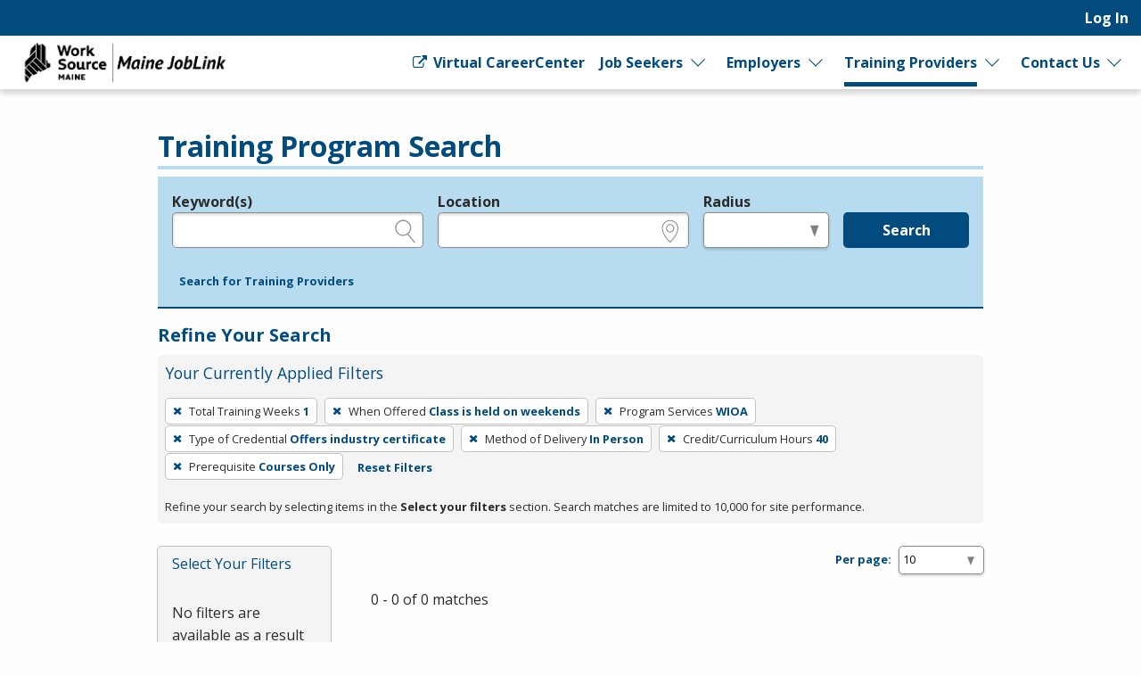

--- FILE ---
content_type: text/css
request_url: https://joblink.maine.gov/assets/application-9a33b467526f1a726b9b86fdf644f5b0ca04ee640483b2f331c2a8c697e4f69d.css
body_size: 101537
content:
/*!
 * jQuery UI CSS Framework 1.14.1
 * https://jqueryui.com
 *
 * Copyright OpenJS Foundation and other contributors
 * Released under the MIT license.
 * https://jquery.org/license
 *
 * https://api.jqueryui.com/category/theming/
 */@import url("https://fonts.googleapis.com/css?family=Open+Sans:400,400i,700,700i");@import url(https://joblink.maine.gov/assets/animation-d90d407c178b8c1535fe50e45c596eae7de32cb63c780084c1334d3492bded4d.css);@import url(https://joblink.maine.gov/assets/@fullcalendar/common/main-42c8fa4fff7b7b9d9df4f1d0f00745f56810fb936ebc4cf586806f8a559836f1.css);@import url(https://joblink.maine.gov/assets/@fullcalendar/daygrid/main-99e0fe8c26340fd9fb1512241da08079b370766a5c3853b23910211b5c0b8ad4.css);@import url(https://joblink.maine.gov/assets/@fullcalendar/list/main-5497c96cfc67607023dd97414fa40e166a8559682b39aa5d32326c262a38959a.css);@import url(https://joblink.maine.gov/assets/@fullcalendar/timegrid/main-1adec95254f876a5736524b74ce18cf93f0571372d6ca3da8f6189b13dc45711.css);.ui-helper-hidden{display:none}.ui-helper-hidden-accessible{border:0;clip:rect(0 0 0 0);height:1px;margin:-1px;overflow:hidden;padding:0;position:absolute;width:1px}.ui-helper-reset{margin:0;padding:0;border:0;outline:0;line-height:1.3;text-decoration:none;font-size:100%;list-style:none}.ui-helper-clearfix:before,.ui-helper-clearfix:after{content:"";display:table;border-collapse:collapse}.ui-helper-clearfix:after{clear:both}.ui-helper-zfix{width:100%;height:100%;top:0;left:0;position:absolute;opacity:0}.ui-front{z-index:100}.ui-state-disabled{cursor:default !important;pointer-events:none}.ui-icon{display:inline-block;vertical-align:middle;margin-top:-.25em;position:relative;text-indent:-99999px;overflow:hidden;background-repeat:no-repeat}.ui-widget-icon-block{left:50%;margin-left:-8px;display:block}.ui-widget-overlay{position:fixed;top:0;left:0;width:100%;height:100%}/*!
 * jQuery UI CSS Framework 1.14.1
 * https://jqueryui.com
 *
 * Copyright OpenJS Foundation and other contributors
 * Released under the MIT license.
 * https://jquery.org/license
 *
 * https://api.jqueryui.com/category/theming/
 *
 * To view and modify this theme, visit https://jqueryui.com/themeroller/
 */.ui-widget{font-family:Arial,Helvetica,sans-serif;font-size:1em}.ui-widget .ui-widget{font-size:1em}.ui-widget input,.ui-widget select,.ui-widget textarea,.ui-widget button{font-family:Arial,Helvetica,sans-serif;font-size:1em}.ui-widget.ui-widget-content{border:1px solid #c5c5c5}.ui-widget-content{border:1px solid #ddd;background:#fff;color:#333}.ui-widget-content a{color:#333}.ui-widget-header{border:1px solid #ddd;background:#e9e9e9;color:#333;font-weight:bold}.ui-widget-header a{color:#333}.ui-state-default,.ui-widget-content .ui-state-default,.ui-widget-header .ui-state-default,.ui-button,html .ui-button.ui-state-disabled:hover,html .ui-button.ui-state-disabled:active{border:1px solid #c5c5c5;background:#f6f6f6;font-weight:normal;color:#454545}.ui-state-default a,.ui-state-default a:link,.ui-state-default a:visited,a.ui-button,a.ui-button:link,a.ui-button:visited,.ui-button{color:#454545;text-decoration:none}.ui-state-hover,.ui-widget-content .ui-state-hover,.ui-widget-header .ui-state-hover,.ui-state-focus,.ui-widget-content .ui-state-focus,.ui-widget-header .ui-state-focus,.ui-button:hover,.ui-button:focus{border:1px solid #ccc;background:#ededed;font-weight:normal;color:#2b2b2b}.ui-state-hover a,.ui-state-hover a:hover,.ui-state-hover a:link,.ui-state-hover a:visited,.ui-state-focus a,.ui-state-focus a:hover,.ui-state-focus a:link,.ui-state-focus a:visited,a.ui-button:hover,a.ui-button:focus{color:#2b2b2b;text-decoration:none}.ui-visual-focus{box-shadow:0 0 3px 1px #5e9ed6}.ui-state-active,.ui-widget-content .ui-state-active,.ui-widget-header .ui-state-active,a.ui-button:active,.ui-button:active,.ui-button.ui-state-active:hover{border:1px solid #003eff;background:#007fff;font-weight:normal;color:#fff}.ui-icon-background,.ui-state-active .ui-icon-background{border:#003eff;background-color:#fff}.ui-state-active a,.ui-state-active a:link,.ui-state-active a:visited{color:#fff;text-decoration:none}.ui-state-highlight,.ui-widget-content .ui-state-highlight,.ui-widget-header .ui-state-highlight{border:1px solid #dad55e;background:#fffa90;color:#777620}.ui-state-checked{border:1px solid #dad55e;background:#fffa90}.ui-state-highlight a,.ui-widget-content .ui-state-highlight a,.ui-widget-header .ui-state-highlight a{color:#777620}.ui-state-error,.ui-widget-content .ui-state-error,.ui-widget-header .ui-state-error{border:1px solid #f1a899;background:#fddfdf;color:#5f3f3f}.ui-state-error a,.ui-widget-content .ui-state-error a,.ui-widget-header .ui-state-error a{color:#5f3f3f}.ui-state-error-text,.ui-widget-content .ui-state-error-text,.ui-widget-header .ui-state-error-text{color:#5f3f3f}.ui-priority-primary,.ui-widget-content .ui-priority-primary,.ui-widget-header .ui-priority-primary{font-weight:bold}.ui-priority-secondary,.ui-widget-content .ui-priority-secondary,.ui-widget-header .ui-priority-secondary{opacity:.7;font-weight:normal}.ui-state-disabled,.ui-widget-content .ui-state-disabled,.ui-widget-header .ui-state-disabled{opacity:.35;background-image:none}.ui-icon{width:16px;height:16px}.ui-icon,.ui-widget-content .ui-icon{background-image:url(https://joblink.maine.gov/assets/jquery-ui/ui-icons_444444_256x240-42f3fd7ecbd1e18e5e9c5cbbc2ba9ce4d81a388258a81833d38819a1406ff48d.png)}.ui-widget-header .ui-icon{background-image:url(https://joblink.maine.gov/assets/jquery-ui/ui-icons_444444_256x240-42f3fd7ecbd1e18e5e9c5cbbc2ba9ce4d81a388258a81833d38819a1406ff48d.png)}.ui-state-hover .ui-icon,.ui-state-focus .ui-icon,.ui-button:hover .ui-icon,.ui-button:focus .ui-icon{background-image:url(https://joblink.maine.gov/assets/jquery-ui/ui-icons_555555_256x240-9dab1725ee38e87989a48796505748157d0238ac72c25a072f5162aa61e2da06.png)}.ui-state-active .ui-icon,.ui-button:active .ui-icon{background-image:url(https://joblink.maine.gov/assets/jquery-ui/ui-icons_ffffff_256x240-6d81fc3fac3b17a25f4ef3eee1394642d38b1adba5c7442acef3b3c8b045cbe7.png)}.ui-state-highlight .ui-icon,.ui-button .ui-state-highlight.ui-icon{background-image:url(https://joblink.maine.gov/assets/jquery-ui/ui-icons_777620_256x240-91e1ea5f253e72e2e9402cff2bb58fa98b5faa49f9ded999c760013b94ead7f8.png)}.ui-state-error .ui-icon,.ui-state-error-text .ui-icon{background-image:url(https://joblink.maine.gov/assets/jquery-ui/ui-icons_cc0000_256x240-6efc1db612130b63222e0f6bf54d37392c3f2bdb2c10ba50f5d0f1e14d63af61.png)}.ui-button .ui-icon{background-image:url(https://joblink.maine.gov/assets/jquery-ui/ui-icons_777777_256x240-943d9bc18134619d37406debd81636b63881363a019513c1d6e6cb13b5c5fb30.png)}.ui-icon-blank.ui-icon-blank.ui-icon-blank{background-image:none}.ui-icon-caret-1-n{background-position:0 0}.ui-icon-caret-1-ne{background-position:-16px 0}.ui-icon-caret-1-e{background-position:-32px 0}.ui-icon-caret-1-se{background-position:-48px 0}.ui-icon-caret-1-s{background-position:-65px 0}.ui-icon-caret-1-sw{background-position:-80px 0}.ui-icon-caret-1-w{background-position:-96px 0}.ui-icon-caret-1-nw{background-position:-112px 0}.ui-icon-caret-2-n-s{background-position:-128px 0}.ui-icon-caret-2-e-w{background-position:-144px 0}.ui-icon-triangle-1-n{background-position:0 -16px}.ui-icon-triangle-1-ne{background-position:-16px -16px}.ui-icon-triangle-1-e{background-position:-32px -16px}.ui-icon-triangle-1-se{background-position:-48px -16px}.ui-icon-triangle-1-s{background-position:-65px -16px}.ui-icon-triangle-1-sw{background-position:-80px -16px}.ui-icon-triangle-1-w{background-position:-96px -16px}.ui-icon-triangle-1-nw{background-position:-112px -16px}.ui-icon-triangle-2-n-s{background-position:-128px -16px}.ui-icon-triangle-2-e-w{background-position:-144px -16px}.ui-icon-arrow-1-n{background-position:0 -32px}.ui-icon-arrow-1-ne{background-position:-16px -32px}.ui-icon-arrow-1-e{background-position:-32px -32px}.ui-icon-arrow-1-se{background-position:-48px -32px}.ui-icon-arrow-1-s{background-position:-65px -32px}.ui-icon-arrow-1-sw{background-position:-80px -32px}.ui-icon-arrow-1-w{background-position:-96px -32px}.ui-icon-arrow-1-nw{background-position:-112px -32px}.ui-icon-arrow-2-n-s{background-position:-128px -32px}.ui-icon-arrow-2-ne-sw{background-position:-144px -32px}.ui-icon-arrow-2-e-w{background-position:-160px -32px}.ui-icon-arrow-2-se-nw{background-position:-176px -32px}.ui-icon-arrowstop-1-n{background-position:-192px -32px}.ui-icon-arrowstop-1-e{background-position:-208px -32px}.ui-icon-arrowstop-1-s{background-position:-224px -32px}.ui-icon-arrowstop-1-w{background-position:-240px -32px}.ui-icon-arrowthick-1-n{background-position:1px -48px}.ui-icon-arrowthick-1-ne{background-position:-16px -48px}.ui-icon-arrowthick-1-e{background-position:-32px -48px}.ui-icon-arrowthick-1-se{background-position:-48px -48px}.ui-icon-arrowthick-1-s{background-position:-64px -48px}.ui-icon-arrowthick-1-sw{background-position:-80px -48px}.ui-icon-arrowthick-1-w{background-position:-96px -48px}.ui-icon-arrowthick-1-nw{background-position:-112px -48px}.ui-icon-arrowthick-2-n-s{background-position:-128px -48px}.ui-icon-arrowthick-2-ne-sw{background-position:-144px -48px}.ui-icon-arrowthick-2-e-w{background-position:-160px -48px}.ui-icon-arrowthick-2-se-nw{background-position:-176px -48px}.ui-icon-arrowthickstop-1-n{background-position:-192px -48px}.ui-icon-arrowthickstop-1-e{background-position:-208px -48px}.ui-icon-arrowthickstop-1-s{background-position:-224px -48px}.ui-icon-arrowthickstop-1-w{background-position:-240px -48px}.ui-icon-arrowreturnthick-1-w{background-position:0 -64px}.ui-icon-arrowreturnthick-1-n{background-position:-16px -64px}.ui-icon-arrowreturnthick-1-e{background-position:-32px -64px}.ui-icon-arrowreturnthick-1-s{background-position:-48px -64px}.ui-icon-arrowreturn-1-w{background-position:-64px -64px}.ui-icon-arrowreturn-1-n{background-position:-80px -64px}.ui-icon-arrowreturn-1-e{background-position:-96px -64px}.ui-icon-arrowreturn-1-s{background-position:-112px -64px}.ui-icon-arrowrefresh-1-w{background-position:-128px -64px}.ui-icon-arrowrefresh-1-n{background-position:-144px -64px}.ui-icon-arrowrefresh-1-e{background-position:-160px -64px}.ui-icon-arrowrefresh-1-s{background-position:-176px -64px}.ui-icon-arrow-4{background-position:0 -80px}.ui-icon-arrow-4-diag{background-position:-16px -80px}.ui-icon-extlink{background-position:-32px -80px}.ui-icon-newwin{background-position:-48px -80px}.ui-icon-refresh{background-position:-64px -80px}.ui-icon-shuffle{background-position:-80px -80px}.ui-icon-transfer-e-w{background-position:-96px -80px}.ui-icon-transferthick-e-w{background-position:-112px -80px}.ui-icon-folder-collapsed{background-position:0 -96px}.ui-icon-folder-open{background-position:-16px -96px}.ui-icon-document{background-position:-32px -96px}.ui-icon-document-b{background-position:-48px -96px}.ui-icon-note{background-position:-64px -96px}.ui-icon-mail-closed{background-position:-80px -96px}.ui-icon-mail-open{background-position:-96px -96px}.ui-icon-suitcase{background-position:-112px -96px}.ui-icon-comment{background-position:-128px -96px}.ui-icon-person{background-position:-144px -96px}.ui-icon-print{background-position:-160px -96px}.ui-icon-trash{background-position:-176px -96px}.ui-icon-locked{background-position:-192px -96px}.ui-icon-unlocked{background-position:-208px -96px}.ui-icon-bookmark{background-position:-224px -96px}.ui-icon-tag{background-position:-240px -96px}.ui-icon-home{background-position:0 -112px}.ui-icon-flag{background-position:-16px -112px}.ui-icon-calendar{background-position:-32px -112px}.ui-icon-cart{background-position:-48px -112px}.ui-icon-pencil{background-position:-64px -112px}.ui-icon-clock{background-position:-80px -112px}.ui-icon-disk{background-position:-96px -112px}.ui-icon-calculator{background-position:-112px -112px}.ui-icon-zoomin{background-position:-128px -112px}.ui-icon-zoomout{background-position:-144px -112px}.ui-icon-search{background-position:-160px -112px}.ui-icon-wrench{background-position:-176px -112px}.ui-icon-gear{background-position:-192px -112px}.ui-icon-heart{background-position:-208px -112px}.ui-icon-star{background-position:-224px -112px}.ui-icon-link{background-position:-240px -112px}.ui-icon-cancel{background-position:0 -128px}.ui-icon-plus{background-position:-16px -128px}.ui-icon-plusthick{background-position:-32px -128px}.ui-icon-minus{background-position:-48px -128px}.ui-icon-minusthick{background-position:-64px -128px}.ui-icon-close{background-position:-80px -128px}.ui-icon-closethick{background-position:-96px -128px}.ui-icon-key{background-position:-112px -128px}.ui-icon-lightbulb{background-position:-128px -128px}.ui-icon-scissors{background-position:-144px -128px}.ui-icon-clipboard{background-position:-160px -128px}.ui-icon-copy{background-position:-176px -128px}.ui-icon-contact{background-position:-192px -128px}.ui-icon-image{background-position:-208px -128px}.ui-icon-video{background-position:-224px -128px}.ui-icon-script{background-position:-240px -128px}.ui-icon-alert{background-position:0 -144px}.ui-icon-info{background-position:-16px -144px}.ui-icon-notice{background-position:-32px -144px}.ui-icon-help{background-position:-48px -144px}.ui-icon-check{background-position:-64px -144px}.ui-icon-bullet{background-position:-80px -144px}.ui-icon-radio-on{background-position:-96px -144px}.ui-icon-radio-off{background-position:-112px -144px}.ui-icon-pin-w{background-position:-128px -144px}.ui-icon-pin-s{background-position:-144px -144px}.ui-icon-play{background-position:0 -160px}.ui-icon-pause{background-position:-16px -160px}.ui-icon-seek-next{background-position:-32px -160px}.ui-icon-seek-prev{background-position:-48px -160px}.ui-icon-seek-end{background-position:-64px -160px}.ui-icon-seek-start{background-position:-80px -160px}.ui-icon-seek-first{background-position:-80px -160px}.ui-icon-stop{background-position:-96px -160px}.ui-icon-eject{background-position:-112px -160px}.ui-icon-volume-off{background-position:-128px -160px}.ui-icon-volume-on{background-position:-144px -160px}.ui-icon-power{background-position:0 -176px}.ui-icon-signal-diag{background-position:-16px -176px}.ui-icon-signal{background-position:-32px -176px}.ui-icon-battery-0{background-position:-48px -176px}.ui-icon-battery-1{background-position:-64px -176px}.ui-icon-battery-2{background-position:-80px -176px}.ui-icon-battery-3{background-position:-96px -176px}.ui-icon-circle-plus{background-position:0 -192px}.ui-icon-circle-minus{background-position:-16px -192px}.ui-icon-circle-close{background-position:-32px -192px}.ui-icon-circle-triangle-e{background-position:-48px -192px}.ui-icon-circle-triangle-s{background-position:-64px -192px}.ui-icon-circle-triangle-w{background-position:-80px -192px}.ui-icon-circle-triangle-n{background-position:-96px -192px}.ui-icon-circle-arrow-e{background-position:-112px -192px}.ui-icon-circle-arrow-s{background-position:-128px -192px}.ui-icon-circle-arrow-w{background-position:-144px -192px}.ui-icon-circle-arrow-n{background-position:-160px -192px}.ui-icon-circle-zoomin{background-position:-176px -192px}.ui-icon-circle-zoomout{background-position:-192px -192px}.ui-icon-circle-check{background-position:-208px -192px}.ui-icon-circlesmall-plus{background-position:0 -208px}.ui-icon-circlesmall-minus{background-position:-16px -208px}.ui-icon-circlesmall-close{background-position:-32px -208px}.ui-icon-squaresmall-plus{background-position:-48px -208px}.ui-icon-squaresmall-minus{background-position:-64px -208px}.ui-icon-squaresmall-close{background-position:-80px -208px}.ui-icon-grip-dotted-vertical{background-position:0 -224px}.ui-icon-grip-dotted-horizontal{background-position:-16px -224px}.ui-icon-grip-solid-vertical{background-position:-32px -224px}.ui-icon-grip-solid-horizontal{background-position:-48px -224px}.ui-icon-gripsmall-diagonal-se{background-position:-64px -224px}.ui-icon-grip-diagonal-se{background-position:-80px -224px}.ui-corner-all,.ui-corner-top,.ui-corner-left,.ui-corner-tl{border-top-left-radius:3px}.ui-corner-all,.ui-corner-top,.ui-corner-right,.ui-corner-tr{border-top-right-radius:3px}.ui-corner-all,.ui-corner-bottom,.ui-corner-left,.ui-corner-bl{border-bottom-left-radius:3px}.ui-corner-all,.ui-corner-bottom,.ui-corner-right,.ui-corner-br{border-bottom-right-radius:3px}.ui-widget-overlay{background:#aaa;opacity:0.3}.ui-widget-shadow{box-shadow:0 0 5px #666}/*!
 * jQuery UI Accordion 1.14.1
 * https://jqueryui.com
 *
 * Copyright OpenJS Foundation and other contributors
 * Released under the MIT license.
 * https://jquery.org/license
 *
 * https://api.jqueryui.com/accordion/#theming
 */.ui-accordion .ui-accordion-header{display:block;cursor:pointer;position:relative;margin:2px 0 0 0;padding:.5em .5em .5em .7em;font-size:100%}.ui-accordion .ui-accordion-content{padding:1em 2.2em;border-top:0;overflow:auto}/*!
 * jQuery UI Autocomplete 1.14.1
 * https://jqueryui.com
 *
 * Copyright OpenJS Foundation and other contributors
 * Released under the MIT license.
 * https://jquery.org/license
 *
 * https://api.jqueryui.com/autocomplete/#theming
 */.ui-autocomplete{position:absolute;top:0;left:0;cursor:default}/*!
 * jQuery UI Button 1.14.1
 * https://jqueryui.com
 *
 * Copyright OpenJS Foundation and other contributors
 * Released under the MIT license.
 * https://jquery.org/license
 *
 * https://api.jqueryui.com/button/#theming
 */.ui-button{padding:.4em 1em;display:inline-block;position:relative;line-height:normal;margin-right:.1em;cursor:pointer;vertical-align:middle;text-align:center;-webkit-user-select:none;-moz-user-select:none;-ms-user-select:none;user-select:none}.ui-button,.ui-button:link,.ui-button:visited,.ui-button:hover,.ui-button:active{text-decoration:none}.ui-button-icon-only{width:2em;box-sizing:border-box;text-indent:-9999px;white-space:nowrap}input.ui-button.ui-button-icon-only{text-indent:0}.ui-button-icon-only .ui-icon{position:absolute;top:50%;left:50%;margin-top:-8px;margin-left:-8px}.ui-button.ui-icon-notext .ui-icon{padding:0;width:2.1em;height:2.1em;text-indent:-9999px;white-space:nowrap}input.ui-button.ui-icon-notext .ui-icon{width:auto;height:auto;text-indent:0;white-space:normal;padding:.4em 1em}input.ui-button::-moz-focus-inner,button.ui-button::-moz-focus-inner{border:0;padding:0}/*!
 * jQuery UI Checkboxradio 1.14.1
 * https://jqueryui.com
 *
 * Copyright OpenJS Foundation and other contributors
 * Released under the MIT license.
 * https://jquery.org/license
 *
 * https://api.jqueryui.com/checkboxradio/#theming
 */.ui-checkboxradio-label .ui-icon-background{box-shadow:inset 1px 1px 1px #ccc;border-radius:.12em;border:none}.ui-checkboxradio-radio-label .ui-icon-background{width:16px;height:16px;border-radius:1em;overflow:visible;border:none}.ui-checkboxradio-radio-label.ui-checkboxradio-checked .ui-icon,.ui-checkboxradio-radio-label.ui-checkboxradio-checked:hover .ui-icon{background-image:none;width:8px;height:8px;border-width:4px;border-style:solid}.ui-checkboxradio-disabled{pointer-events:none}/*!
 * jQuery UI Controlgroup 1.14.1
 * https://jqueryui.com
 *
 * Copyright OpenJS Foundation and other contributors
 * Released under the MIT license.
 * https://jquery.org/license
 *
 * https://api.jqueryui.com/controlgroup/#theming
 */.ui-controlgroup{vertical-align:middle;display:inline-block}.ui-controlgroup>.ui-controlgroup-item{float:left;margin-left:0;margin-right:0}.ui-controlgroup>.ui-controlgroup-item:focus,.ui-controlgroup>.ui-controlgroup-item.ui-visual-focus{z-index:9999}.ui-controlgroup-vertical>.ui-controlgroup-item{display:block;float:none;width:100%;margin-top:0;margin-bottom:0;text-align:left}.ui-controlgroup-vertical .ui-controlgroup-item{box-sizing:border-box}.ui-controlgroup .ui-controlgroup-label{padding:.4em 1em}.ui-controlgroup .ui-controlgroup-label span{font-size:80%}.ui-controlgroup-horizontal .ui-controlgroup-label+.ui-controlgroup-item{border-left:none}.ui-controlgroup-vertical .ui-controlgroup-label+.ui-controlgroup-item{border-top:none}.ui-controlgroup-horizontal .ui-controlgroup-label.ui-widget-content{border-right:none}.ui-controlgroup-vertical .ui-controlgroup-label.ui-widget-content{border-bottom:none}.ui-controlgroup-vertical .ui-spinner-input{width:calc( 100% - 2.4em)}.ui-controlgroup-vertical .ui-spinner .ui-spinner-up{border-top-style:solid}/*!
 * jQuery UI Datepicker 1.14.1
 * https://jqueryui.com
 *
 * Copyright OpenJS Foundation and other contributors
 * Released under the MIT license.
 * https://jquery.org/license
 *
 * https://api.jqueryui.com/datepicker/#theming
 */.ui-datepicker{width:17em;padding:.2em .2em 0;display:none}.ui-datepicker .ui-datepicker-header{position:relative;padding:.2em 0}.ui-datepicker .ui-datepicker-prev,.ui-datepicker .ui-datepicker-next{position:absolute;top:2px;width:1.8em;height:1.8em}.ui-datepicker .ui-datepicker-prev-hover,.ui-datepicker .ui-datepicker-next-hover{top:1px}.ui-datepicker .ui-datepicker-prev{left:2px}.ui-datepicker .ui-datepicker-next{right:2px}.ui-datepicker .ui-datepicker-prev-hover{left:1px}.ui-datepicker .ui-datepicker-next-hover{right:1px}.ui-datepicker .ui-datepicker-prev span,.ui-datepicker .ui-datepicker-next span{display:block;position:absolute;left:50%;margin-left:-8px;top:50%;margin-top:-8px}.ui-datepicker .ui-datepicker-title{margin:0 2.3em;line-height:1.8em;text-align:center}.ui-datepicker .ui-datepicker-title select{font-size:1em;margin:1px 0}.ui-datepicker select.ui-datepicker-month,.ui-datepicker select.ui-datepicker-year{width:45%}.ui-datepicker table{width:100%;font-size:.9em;border-collapse:collapse;margin:0 0 .4em}.ui-datepicker th{padding:.7em .3em;text-align:center;font-weight:bold;border:0}.ui-datepicker td{border:0;padding:1px}.ui-datepicker td span,.ui-datepicker td a{display:block;padding:.2em;text-align:right;text-decoration:none}.ui-datepicker .ui-datepicker-buttonpane{background-image:none;margin:.7em 0 0 0;padding:0 .2em;border-left:0;border-right:0;border-bottom:0}.ui-datepicker .ui-datepicker-buttonpane button{float:right;margin:.5em .2em .4em;cursor:pointer;padding:.2em .6em .3em .6em;width:auto;overflow:visible}.ui-datepicker .ui-datepicker-buttonpane button.ui-datepicker-current{float:left}.ui-datepicker.ui-datepicker-multi{width:auto}.ui-datepicker-multi .ui-datepicker-group{float:left}.ui-datepicker-multi .ui-datepicker-group table{width:95%;margin:0 auto .4em}.ui-datepicker-multi-2 .ui-datepicker-group{width:50%}.ui-datepicker-multi-3 .ui-datepicker-group{width:33.3%}.ui-datepicker-multi-4 .ui-datepicker-group{width:25%}.ui-datepicker-multi .ui-datepicker-group-last .ui-datepicker-header,.ui-datepicker-multi .ui-datepicker-group-middle .ui-datepicker-header{border-left-width:0}.ui-datepicker-multi .ui-datepicker-buttonpane{clear:left}.ui-datepicker-row-break{clear:both;width:100%;font-size:0}.ui-datepicker-rtl{direction:rtl}.ui-datepicker-rtl .ui-datepicker-prev{right:2px;left:auto}.ui-datepicker-rtl .ui-datepicker-next{left:2px;right:auto}.ui-datepicker-rtl .ui-datepicker-prev:hover{right:1px;left:auto}.ui-datepicker-rtl .ui-datepicker-next:hover{left:1px;right:auto}.ui-datepicker-rtl .ui-datepicker-buttonpane{clear:right}.ui-datepicker-rtl .ui-datepicker-buttonpane button{float:left}.ui-datepicker-rtl .ui-datepicker-buttonpane button.ui-datepicker-current,.ui-datepicker-rtl .ui-datepicker-group{float:right}.ui-datepicker-rtl .ui-datepicker-group-last .ui-datepicker-header,.ui-datepicker-rtl .ui-datepicker-group-middle .ui-datepicker-header{border-right-width:0;border-left-width:1px}.ui-datepicker .ui-icon{display:block;text-indent:-99999px;overflow:hidden;background-repeat:no-repeat;left:.5em;top:.3em}/*!
 * jQuery UI Dialog 1.14.1
 * https://jqueryui.com
 *
 * Copyright OpenJS Foundation and other contributors
 * Released under the MIT license.
 * https://jquery.org/license
 *
 * https://api.jqueryui.com/dialog/#theming
 */.ui-dialog{position:absolute;top:0;left:0;padding:.2em;outline:0}.ui-dialog .ui-dialog-titlebar{padding:.4em 1em;position:relative}.ui-dialog .ui-dialog-title{float:left;margin:.1em 0;white-space:nowrap;width:90%;overflow:hidden;text-overflow:ellipsis}.ui-dialog .ui-dialog-titlebar-close{position:absolute;right:.3em;top:50%;width:20px;margin:-10px 0 0 0;padding:1px;height:20px}.ui-dialog .ui-dialog-content{position:relative;border:0;padding:.5em 1em;background:none;overflow:auto}.ui-dialog .ui-dialog-buttonpane{text-align:left;border-width:1px 0 0 0;background-image:none;margin-top:.5em;padding:.3em 1em .5em .4em}.ui-dialog .ui-dialog-buttonpane .ui-dialog-buttonset{float:right}.ui-dialog .ui-dialog-buttonpane button{margin:.5em .4em .5em 0;cursor:pointer}.ui-dialog .ui-resizable-n{height:2px;top:0}.ui-dialog .ui-resizable-e{width:2px;right:0}.ui-dialog .ui-resizable-s{height:2px;bottom:0}.ui-dialog .ui-resizable-w{width:2px;left:0}.ui-dialog .ui-resizable-se,.ui-dialog .ui-resizable-sw,.ui-dialog .ui-resizable-ne,.ui-dialog .ui-resizable-nw{width:7px;height:7px}.ui-dialog .ui-resizable-se{right:0;bottom:0}.ui-dialog .ui-resizable-sw{left:0;bottom:0}.ui-dialog .ui-resizable-ne{right:0;top:0}.ui-dialog .ui-resizable-nw{left:0;top:0}.ui-draggable .ui-dialog-titlebar{cursor:move}/*!
 * jQuery UI Draggable 1.14.1
 * https://jqueryui.com
 *
 * Copyright OpenJS Foundation and other contributors
 * Released under the MIT license.
 * https://jquery.org/license
 */.ui-draggable-handle{touch-action:none}/*!
 * jQuery UI Menu 1.14.1
 * https://jqueryui.com
 *
 * Copyright OpenJS Foundation and other contributors
 * Released under the MIT license.
 * https://jquery.org/license
 *
 * https://api.jqueryui.com/menu/#theming
 */.ui-menu{list-style:none;padding:0;margin:0;display:block;outline:0}.ui-menu .ui-menu{position:absolute}.ui-menu .ui-menu-item{margin:0;cursor:pointer}.ui-menu .ui-menu-item-wrapper{position:relative;padding:3px 1em 3px .4em}.ui-menu .ui-menu-divider{margin:5px 0;height:0;font-size:0;line-height:0;border-width:1px 0 0 0}.ui-menu .ui-state-focus,.ui-menu .ui-state-active{margin:-1px}.ui-menu-icons{position:relative}.ui-menu-icons .ui-menu-item-wrapper{padding-left:2em}.ui-menu .ui-icon{position:absolute;top:0;bottom:0;left:.2em;margin:auto 0}.ui-menu .ui-menu-icon{left:auto;right:0}/*!
 * jQuery UI Progressbar 1.14.1
 * https://jqueryui.com
 *
 * Copyright OpenJS Foundation and other contributors
 * Released under the MIT license.
 * https://jquery.org/license
 *
 * https://api.jqueryui.com/progressbar/#theming
 */.ui-progressbar{height:2em;text-align:left;overflow:hidden}.ui-progressbar .ui-progressbar-value{margin:-1px;height:100%}.ui-progressbar .ui-progressbar-overlay{background:url("[data-uri]");height:100%;opacity:0.25}.ui-progressbar-indeterminate .ui-progressbar-value{background-image:none}/*!
 * jQuery UI Resizable 1.14.1
 * https://jqueryui.com
 *
 * Copyright OpenJS Foundation and other contributors
 * Released under the MIT license.
 * https://jquery.org/license
 */.ui-resizable{position:relative}.ui-resizable-handle{position:absolute;font-size:0.1px;display:block;touch-action:none}.ui-resizable-disabled .ui-resizable-handle,.ui-resizable-autohide .ui-resizable-handle{display:none}.ui-resizable-n{cursor:n-resize;height:7px;width:100%;top:-5px;left:0}.ui-resizable-s{cursor:s-resize;height:7px;width:100%;bottom:-5px;left:0}.ui-resizable-e{cursor:e-resize;width:7px;right:-5px;top:0;height:100%}.ui-resizable-w{cursor:w-resize;width:7px;left:-5px;top:0;height:100%}.ui-resizable-se{cursor:se-resize;width:12px;height:12px;right:1px;bottom:1px}.ui-resizable-sw{cursor:sw-resize;width:9px;height:9px;left:-5px;bottom:-5px}.ui-resizable-nw{cursor:nw-resize;width:9px;height:9px;left:-5px;top:-5px}.ui-resizable-ne{cursor:ne-resize;width:9px;height:9px;right:-5px;top:-5px}/*!
 * jQuery UI Selectable 1.14.1
 * https://jqueryui.com
 *
 * Copyright OpenJS Foundation and other contributors
 * Released under the MIT license.
 * https://jquery.org/license
 */.ui-selectable{touch-action:none}.ui-selectable-helper{position:absolute;z-index:100;border:1px dotted black}/*!
 * jQuery UI Selectmenu 1.14.1
 * https://jqueryui.com
 *
 * Copyright OpenJS Foundation and other contributors
 * Released under the MIT license.
 * https://jquery.org/license
 *
 * https://api.jqueryui.com/selectmenu/#theming
 */.ui-selectmenu-menu{padding:0;margin:0;position:absolute;top:0;left:0;display:none}.ui-selectmenu-menu .ui-menu{overflow:auto;overflow-x:hidden;padding-bottom:1px}.ui-selectmenu-menu .ui-menu .ui-selectmenu-optgroup{font-size:1em;font-weight:bold;line-height:1.5;padding:2px 0.4em;margin:0.5em 0 0 0;height:auto;border:0}.ui-selectmenu-open{display:block}.ui-selectmenu-text{display:block;margin-right:20px;overflow:hidden;text-overflow:ellipsis}.ui-selectmenu-button.ui-button{text-align:left;white-space:nowrap;width:14em}.ui-selectmenu-icon.ui-icon{float:right;margin-top:0}/*!
 * jQuery UI Sortable 1.14.1
 * https://jqueryui.com
 *
 * Copyright OpenJS Foundation and other contributors
 * Released under the MIT license.
 * https://jquery.org/license
 */.ui-sortable-handle{touch-action:none}/*!
 * jQuery UI Slider 1.14.1
 * https://jqueryui.com
 *
 * Copyright OpenJS Foundation and other contributors
 * Released under the MIT license.
 * https://jquery.org/license
 *
 * https://api.jqueryui.com/slider/#theming
 */.ui-slider{position:relative;text-align:left}.ui-slider .ui-slider-handle{position:absolute;z-index:2;width:1.2em;height:1.2em;cursor:pointer;touch-action:none}.ui-slider .ui-slider-range{position:absolute;z-index:1;font-size:.7em;display:block;border:0;background-position:0 0}.ui-slider-horizontal{height:.8em}.ui-slider-horizontal .ui-slider-handle{top:-.3em;margin-left:-.6em}.ui-slider-horizontal .ui-slider-range{top:0;height:100%}.ui-slider-horizontal .ui-slider-range-min{left:0}.ui-slider-horizontal .ui-slider-range-max{right:0}.ui-slider-vertical{width:.8em;height:100px}.ui-slider-vertical .ui-slider-handle{left:-.3em;margin-left:0;margin-bottom:-.6em}.ui-slider-vertical .ui-slider-range{left:0;width:100%}.ui-slider-vertical .ui-slider-range-min{bottom:0}.ui-slider-vertical .ui-slider-range-max{top:0}/*!
 * jQuery UI Spinner 1.14.1
 * https://jqueryui.com
 *
 * Copyright OpenJS Foundation and other contributors
 * Released under the MIT license.
 * https://jquery.org/license
 *
 * https://api.jqueryui.com/spinner/#theming
 */.ui-spinner{position:relative;display:inline-block;overflow:hidden;padding:0;vertical-align:middle}.ui-spinner-input{border:none;background:none;color:inherit;padding:.222em 0;margin:.2em 0;vertical-align:middle;margin-left:.4em;margin-right:2em}.ui-spinner-button{width:1.6em;height:50%;font-size:.5em;padding:0;margin:0;text-align:center;position:absolute;cursor:default;display:block;overflow:hidden;right:0}.ui-spinner a.ui-spinner-button{border-top-style:none;border-bottom-style:none;border-right-style:none}.ui-spinner-up{top:0}.ui-spinner-down{bottom:0}/*!
 * jQuery UI Tabs 1.14.1
 * https://jqueryui.com
 *
 * Copyright OpenJS Foundation and other contributors
 * Released under the MIT license.
 * https://jquery.org/license
 *
 * https://api.jqueryui.com/tabs/#theming
 */.ui-tabs{position:relative;padding:.2em}.ui-tabs .ui-tabs-nav{margin:0;padding:.2em .2em 0}.ui-tabs .ui-tabs-nav li{list-style:none;float:left;position:relative;top:0;margin:1px .2em 0 0;border-bottom-width:0;padding:0;white-space:nowrap}.ui-tabs .ui-tabs-nav .ui-tabs-anchor{float:left;padding:.5em 1em;text-decoration:none}.ui-tabs .ui-tabs-nav li.ui-tabs-active{margin-bottom:-1px;padding-bottom:1px}.ui-tabs .ui-tabs-nav li.ui-tabs-active .ui-tabs-anchor,.ui-tabs .ui-tabs-nav li.ui-state-disabled .ui-tabs-anchor,.ui-tabs .ui-tabs-nav li.ui-tabs-loading .ui-tabs-anchor{cursor:text}.ui-tabs-collapsible .ui-tabs-nav li.ui-tabs-active .ui-tabs-anchor{cursor:pointer}.ui-tabs .ui-tabs-panel{display:block;border-width:0;padding:1em 1.4em;background:none}/*!
 * jQuery UI Tooltip 1.14.1
 * https://jqueryui.com
 *
 * Copyright OpenJS Foundation and other contributors
 * Released under the MIT license.
 * https://jquery.org/license
 *
 * https://api.jqueryui.com/tooltip/#theming
 */.ui-tooltip{padding:8px;position:absolute;z-index:9999;max-width:300px}body .ui-tooltip{border-width:2px}/*!
 * jQuery UI CSS Framework 1.14.1
 * https://jqueryui.com
 *
 * Copyright OpenJS Foundation and other contributors
 * Released under the MIT license.
 * https://jquery.org/license
 *
 * https://api.jqueryui.com/category/theming/
 *//*!
 * jQuery UI CSS Framework 1.14.1
 * https://jqueryui.com
 *
 * Copyright OpenJS Foundation and other contributors
 * Released under the MIT license.
 * https://jquery.org/license
 *
 * https://api.jqueryui.com/category/theming/
 */.owl-carousel{display:none;width:100%;-webkit-tap-highlight-color:transparent;position:relative;z-index:1}.owl-carousel .owl-stage{position:relative;touch-action:manipulation;-moz-backface-visibility:hidden}.owl-carousel .owl-stage:after{content:".";display:block;clear:both;visibility:hidden;line-height:0;height:0}.owl-carousel .owl-stage-outer{position:relative;overflow:hidden;-webkit-transform:translate3d(0px, 0px, 0px)}.owl-carousel .owl-wrapper,.owl-carousel .owl-item{-webkit-backface-visibility:hidden;-moz-backface-visibility:hidden;-ms-backface-visibility:hidden;-webkit-transform:translate3d(0, 0, 0);-moz-transform:translate3d(0, 0, 0);-ms-transform:translate3d(0, 0, 0)}.owl-carousel .owl-item{position:relative;min-height:1px;float:left;-webkit-backface-visibility:hidden;-webkit-tap-highlight-color:transparent;-webkit-touch-callout:none}.owl-carousel .owl-item img{display:block;width:100%}.owl-carousel .owl-nav.disabled,.owl-carousel .owl-dots.disabled{display:none}.owl-carousel .owl-nav .owl-prev,.owl-carousel .owl-nav .owl-next,.owl-carousel .owl-dot{cursor:pointer;-webkit-user-select:none;-moz-user-select:none;-ms-user-select:none;user-select:none}.owl-carousel .owl-nav button.owl-prev,.owl-carousel .owl-nav button.owl-next,.owl-carousel button.owl-dot{background:none;color:inherit;border:none;padding:0 !important;font:inherit}.owl-carousel.owl-loaded{display:block}.owl-carousel.owl-loading{opacity:0;display:block}.owl-carousel.owl-hidden{opacity:0}.owl-carousel.owl-refresh .owl-item{visibility:hidden}.owl-carousel.owl-drag .owl-item{touch-action:pan-y;-webkit-user-select:none;-moz-user-select:none;-ms-user-select:none;user-select:none}.owl-carousel.owl-grab{cursor:move;cursor:-webkit-grab;cursor:grab}.owl-carousel.owl-rtl{direction:rtl}.owl-carousel.owl-rtl .owl-item{float:right}.no-js .owl-carousel{display:block}.owl-carousel .animated{-webkit-animation-duration:1000ms;animation-duration:1000ms;-webkit-animation-fill-mode:both;animation-fill-mode:both}.owl-carousel .owl-animated-in{z-index:0}.owl-carousel .owl-animated-out{z-index:1}.owl-carousel .fadeOut{-webkit-animation-name:fadeOut;animation-name:fadeOut}@-webkit-keyframes fadeOut{0%{opacity:1}100%{opacity:0}}@keyframes fadeOut{0%{opacity:1}100%{opacity:0}}.owl-height{transition:height 500ms ease-in-out}.owl-carousel .owl-item .owl-lazy{opacity:0;transition:opacity 400ms ease}.owl-carousel .owl-item .owl-lazy[src^=""],.owl-carousel .owl-item .owl-lazy:not([src]){max-height:0}.owl-carousel .owl-item img.owl-lazy{transform-style:preserve-3d}.owl-carousel .owl-video-wrapper{position:relative;height:100%;background:#000}.owl-carousel .owl-video-play-icon{position:absolute;height:80px;width:80px;left:50%;top:50%;margin-left:-40px;margin-top:-40px;background:url(https://joblink.maine.gov/assets/owl.video.play-0436045686fddf10ccbbe2568e0cbffb457e7de7d43d1115c0056e81e97149ff.png) no-repeat;cursor:pointer;z-index:1;-webkit-backface-visibility:hidden;transition:transform 100ms ease}.owl-carousel .owl-video-play-icon:hover{transform:scale(1.3, 1.3)}.owl-carousel .owl-video-playing .owl-video-tn,.owl-carousel .owl-video-playing .owl-video-play-icon{display:none}.owl-carousel .owl-video-tn{opacity:0;height:100%;background-position:center center;background-repeat:no-repeat;background-size:contain;transition:opacity 400ms ease}.owl-carousel .owl-video-frame{position:relative;z-index:1;height:100%;width:100%}.owl-theme .owl-nav{margin-top:10px;text-align:center;-webkit-tap-highlight-color:transparent}.owl-theme .owl-nav [class*='owl-']{color:#FFF;font-size:14px;margin:5px;padding:4px 7px;background:#D6D6D6;display:inline-block;cursor:pointer;border-radius:3px}.owl-theme .owl-nav [class*='owl-']:hover{background:#869791;color:#FFF;text-decoration:none}.owl-theme .owl-nav .disabled{opacity:0.5;cursor:default}.owl-theme .owl-nav.disabled+.owl-dots{margin-top:10px}.owl-theme .owl-dots{text-align:center;-webkit-tap-highlight-color:transparent}.owl-theme .owl-dots .owl-dot{display:inline-block;zoom:1;*display:inline}.owl-theme .owl-dots .owl-dot span{width:10px;height:10px;margin:5px 7px;background:#D6D6D6;display:block;-webkit-backface-visibility:visible;transition:opacity 200ms ease;border-radius:30px}.owl-theme .owl-dots .owl-dot.active span,.owl-theme .owl-dots .owl-dot:hover span{background:#869791}@font-face{font-family:fontello;src:url(https://joblink.maine.gov/assets/fontello-cfd44beefc2f5eb0eddc1d89ddf7a0047fb257027481913d2a6f55666005b62b.eot)}.logo a{background:#fff url("https://joblink.maine.gov/assets/state_customization/maine/maine_logo-92c177a7a22e180e7660be347fec8cbd01b2a71b8f33525a686a967f2e5de375.png") no-repeat !important;background-size:100% auto !important;background-position:center center !important;text-indent:-999rem;padding:0 !important;height:60px !important;width:calc(100% - 8rem);margin:0 auto}@media (min-width: 40rem) and (max-width: 54rem){.logo a{width:20vw;margin:0}}@media (min-width: 54rem){.logo a{margin:0;width:250px;max-width:250px !important;height:60px !important}}.svg-color-primary{margin-top:-20px;filter:invert(22%) sepia(100%) saturate(220%) hue-rotate(171deg) brightness(94%) contrast(139%)}.marketing__search-form .label-required{color:#014b7e}.marketing__partnership{background:#014b7e;color:#ffffff}.marketing__partnership .partnership__title{color:#ffffff !important}.marketing__partnership .marketing__partnership__image{max-width:20rem !important}.marketing__partnership .marketing__partnership__image img{height:9rem !important}.marketing__partnership *:focus{outline-color:#ffffff}@media (min-width: 40rem){.l-home header.marketing__header{background-image:url("https://joblink.maine.gov/assets/state_customization/maine/home_hero_header_maine-b1625c8360ad485c7b7eb82a8f92cbe2e6f0842f3c7e7d993a6490dfad1a00cb.jpg");background-position-x:70%;height:auto;overflow:hidden}.l-home header.marketing__header:after{opacity:.1}.l-home .landing__header{background-image:url("https://joblink.maine.gov/assets/state_customization/maine/home_hero_header_maine-b1625c8360ad485c7b7eb82a8f92cbe2e6f0842f3c7e7d993a6490dfad1a00cb.jpg") !important;background-position:center center !important}.l-home .landing__header:after{opacity:0}}.sr-only{position:absolute;width:1px;height:1px;padding:0;margin:-1px;overflow:hidden;clip:rect(0, 0, 0, 0);white-space:nowrap;border:0}@media print,screen and (min-width: 40em){.reveal.large,.reveal.small,.reveal.tiny,.reveal{right:auto;left:auto;margin:0 auto}}/*! normalize.css v8.0.0 | MIT License | github.com/necolas/normalize.css */html{line-height:1.15;-webkit-text-size-adjust:100%}body{margin:0}h1{font-size:2em;margin:0.67em 0}hr{box-sizing:content-box;height:0;overflow:visible}pre{font-family:monospace, monospace;font-size:1em}a{background-color:transparent}abbr[title]{border-bottom:0;-webkit-text-decoration:underline dotted;text-decoration:underline dotted}b,strong{font-weight:bolder}code,kbd,samp{font-family:monospace, monospace;font-size:1em}small{font-size:80%}sub,sup{font-size:75%;line-height:0;position:relative;vertical-align:baseline}sub{bottom:-0.25em}sup{top:-0.5em}img{border-style:none}button,input,optgroup,select,textarea{font-family:inherit;font-size:100%;line-height:1.15;margin:0}button,input{overflow:visible}button,select{text-transform:none}button,[type="button"],[type="reset"],[type="submit"]{-webkit-appearance:button}button::-moz-focus-inner,[type="button"]::-moz-focus-inner,[type="reset"]::-moz-focus-inner,[type="submit"]::-moz-focus-inner{border-style:none;padding:0}button:-moz-focusring,[type="button"]:-moz-focusring,[type="reset"]:-moz-focusring,[type="submit"]:-moz-focusring{outline:1px dotted ButtonText}fieldset{padding:0.35em 0.75em 0.625em}legend{box-sizing:border-box;color:inherit;display:table;max-width:100%;padding:0;white-space:normal}progress{vertical-align:baseline}textarea{overflow:auto}[type="checkbox"],[type="radio"]{box-sizing:border-box;padding:0}[type="number"]::-webkit-inner-spin-button,[type="number"]::-webkit-outer-spin-button{height:auto}[type="search"]{-webkit-appearance:textfield;outline-offset:-2px}[type="search"]::-webkit-search-decoration{-webkit-appearance:none}::-webkit-file-upload-button{-webkit-appearance:button;font:inherit}details{display:block}summary{display:list-item}template{display:none}[hidden]{display:none}[data-whatintent="mouse"] *,[data-whatintent="mouse"] *:focus,[data-whatintent="touch"] *,[data-whatintent="touch"] *:focus,[data-whatinput="mouse"] *,[data-whatinput="mouse"] *:focus,[data-whatinput="touch"] *,[data-whatinput="touch"] *:focus{outline:none}[draggable=false]{-webkit-touch-callout:none;-webkit-user-select:none}.foundation-mq{font-family:"small=0em&medium=40em&large=58em&xlarge=75em&xxlarge=90em"}html{box-sizing:border-box;font-size:100%}*,*::before,*::after{box-sizing:inherit}body{margin:0;padding:0;background:#fefefe;font-family:"Open Sans", sans-serif;font-weight:normal;line-height:1.5;color:#0a0a0a;-webkit-font-smoothing:antialiased;-moz-osx-font-smoothing:grayscale}img{display:inline-block;vertical-align:middle;max-width:100%;height:auto;-ms-interpolation-mode:bicubic}textarea{height:auto;min-height:50px;border-radius:0}select{box-sizing:border-box;width:100%;border-radius:0}.map_canvas img,.map_canvas embed,.map_canvas object,.mqa-display img,.mqa-display embed,.mqa-display object{max-width:none !important}button{padding:0;-webkit-appearance:none;-moz-appearance:none;appearance:none;border:0;border-radius:0;background:transparent;line-height:1;cursor:auto}[data-whatinput='mouse'] button{outline:0}pre{overflow:auto;-webkit-overflow-scrolling:touch}button,input,optgroup,select,textarea{font-family:inherit}.is-visible{display:block !important}.is-hidden{display:none !important}.grid-container{padding-right:0.625rem;padding-left:0.625rem;max-width:75rem;margin-left:auto;margin-right:auto}@media print,screen and (min-width: 40em){.grid-container{padding-right:0.9375rem;padding-left:0.9375rem}}.grid-container.fluid{padding-right:0.625rem;padding-left:0.625rem;max-width:100%;margin-left:auto;margin-right:auto}@media print,screen and (min-width: 40em){.grid-container.fluid{padding-right:0.9375rem;padding-left:0.9375rem}}.grid-container.full{padding-right:0;padding-left:0;max-width:100%;margin-left:auto;margin-right:auto}.grid-x{display:flex;flex-flow:row wrap}.cell{flex:0 0 auto;min-height:0;min-width:0;width:100%}.cell.auto{flex:1 1 0}.cell.shrink{flex:0 0 auto}.grid-x>.auto{width:auto}.grid-x>.shrink{width:auto}.grid-x>.small-shrink,.grid-x>.small-full,.grid-x>.small-1,.grid-x>.small-2,.grid-x>.small-3,.grid-x>.small-4,.grid-x>.small-5,.grid-x>.small-6,.grid-x>.small-7,.grid-x>.small-8,.grid-x>.small-9,.grid-x>.small-10,.grid-x>.small-11,.grid-x>.small-12{flex-basis:auto}@media print,screen and (min-width: 40em){.grid-x>.medium-shrink,.grid-x>.medium-full,.grid-x>.medium-1,.grid-x>.medium-2,.grid-x>.medium-3,.grid-x>.medium-4,.grid-x>.medium-5,.grid-x>.medium-6,.grid-x>.medium-7,.grid-x>.medium-8,.grid-x>.medium-9,.grid-x>.medium-10,.grid-x>.medium-11,.grid-x>.medium-12{flex-basis:auto}}@media print,screen and (min-width: 58em){.grid-x>.large-shrink,.grid-x>.large-full,.grid-x>.large-1,.grid-x>.large-2,.grid-x>.large-3,.grid-x>.large-4,.grid-x>.large-5,.grid-x>.large-6,.grid-x>.large-7,.grid-x>.large-8,.grid-x>.large-9,.grid-x>.large-10,.grid-x>.large-11,.grid-x>.large-12{flex-basis:auto}}.grid-x>.small-12,.grid-x>.small-11,.grid-x>.small-10,.grid-x>.small-9,.grid-x>.small-8,.grid-x>.small-7,.grid-x>.small-6,.grid-x>.small-5,.grid-x>.small-4,.grid-x>.small-3,.grid-x>.small-2,.grid-x>.small-1{flex:0 0 auto}.grid-x>.small-1{width:8.3333333333%}.grid-x>.small-2{width:16.6666666667%}.grid-x>.small-3{width:25%}.grid-x>.small-4{width:33.3333333333%}.grid-x>.small-5{width:41.6666666667%}.grid-x>.small-6{width:50%}.grid-x>.small-7{width:58.3333333333%}.grid-x>.small-8{width:66.6666666667%}.grid-x>.small-9{width:75%}.grid-x>.small-10{width:83.3333333333%}.grid-x>.small-11{width:91.6666666667%}.grid-x>.small-12{width:100%}@media print,screen and (min-width: 40em){.grid-x>.medium-auto{flex:1 1 0;width:auto}.grid-x>.medium-12,.grid-x>.medium-11,.grid-x>.medium-10,.grid-x>.medium-9,.grid-x>.medium-8,.grid-x>.medium-7,.grid-x>.medium-6,.grid-x>.medium-5,.grid-x>.medium-4,.grid-x>.medium-3,.grid-x>.medium-2,.grid-x>.medium-1,.grid-x>.medium-shrink{flex:0 0 auto}.grid-x>.medium-shrink{width:auto}.grid-x>.medium-1{width:8.3333333333%}.grid-x>.medium-2{width:16.6666666667%}.grid-x>.medium-3{width:25%}.grid-x>.medium-4{width:33.3333333333%}.grid-x>.medium-5{width:41.6666666667%}.grid-x>.medium-6{width:50%}.grid-x>.medium-7{width:58.3333333333%}.grid-x>.medium-8{width:66.6666666667%}.grid-x>.medium-9{width:75%}.grid-x>.medium-10{width:83.3333333333%}.grid-x>.medium-11{width:91.6666666667%}.grid-x>.medium-12{width:100%}}@media print,screen and (min-width: 58em){.grid-x>.large-auto{flex:1 1 0;width:auto}.grid-x>.large-12,.grid-x>.large-11,.grid-x>.large-10,.grid-x>.large-9,.grid-x>.large-8,.grid-x>.large-7,.grid-x>.large-6,.grid-x>.large-5,.grid-x>.large-4,.grid-x>.large-3,.grid-x>.large-2,.grid-x>.large-1,.grid-x>.large-shrink{flex:0 0 auto}.grid-x>.large-shrink{width:auto}.grid-x>.large-1{width:8.3333333333%}.grid-x>.large-2{width:16.6666666667%}.grid-x>.large-3{width:25%}.grid-x>.large-4{width:33.3333333333%}.grid-x>.large-5{width:41.6666666667%}.grid-x>.large-6{width:50%}.grid-x>.large-7{width:58.3333333333%}.grid-x>.large-8{width:66.6666666667%}.grid-x>.large-9{width:75%}.grid-x>.large-10{width:83.3333333333%}.grid-x>.large-11{width:91.6666666667%}.grid-x>.large-12{width:100%}}.grid-margin-x:not(.grid-x)>.cell{width:auto}.grid-margin-y:not(.grid-y)>.cell{height:auto}.grid-margin-x{margin-left:-0.625rem;margin-right:-0.625rem}@media print,screen and (min-width: 40em){.grid-margin-x{margin-left:-0.9375rem;margin-right:-0.9375rem}}.grid-margin-x>.cell{width:calc(100% - 1.25rem);margin-left:0.625rem;margin-right:0.625rem}@media print,screen and (min-width: 40em){.grid-margin-x>.cell{width:calc(100% - 1.875rem);margin-left:0.9375rem;margin-right:0.9375rem}}.grid-margin-x>.auto{width:auto}.grid-margin-x>.shrink{width:auto}.grid-margin-x>.small-1{width:calc(8.3333333333% - 1.25rem)}.grid-margin-x>.small-2{width:calc(16.6666666667% - 1.25rem)}.grid-margin-x>.small-3{width:calc(25% - 1.25rem)}.grid-margin-x>.small-4{width:calc(33.3333333333% - 1.25rem)}.grid-margin-x>.small-5{width:calc(41.6666666667% - 1.25rem)}.grid-margin-x>.small-6{width:calc(50% - 1.25rem)}.grid-margin-x>.small-7{width:calc(58.3333333333% - 1.25rem)}.grid-margin-x>.small-8{width:calc(66.6666666667% - 1.25rem)}.grid-margin-x>.small-9{width:calc(75% - 1.25rem)}.grid-margin-x>.small-10{width:calc(83.3333333333% - 1.25rem)}.grid-margin-x>.small-11{width:calc(91.6666666667% - 1.25rem)}.grid-margin-x>.small-12{width:calc(100% - 1.25rem)}@media print,screen and (min-width: 40em){.grid-margin-x>.auto{width:auto}.grid-margin-x>.shrink{width:auto}.grid-margin-x>.small-1{width:calc(8.3333333333% - 1.875rem)}.grid-margin-x>.small-2{width:calc(16.6666666667% - 1.875rem)}.grid-margin-x>.small-3{width:calc(25% - 1.875rem)}.grid-margin-x>.small-4{width:calc(33.3333333333% - 1.875rem)}.grid-margin-x>.small-5{width:calc(41.6666666667% - 1.875rem)}.grid-margin-x>.small-6{width:calc(50% - 1.875rem)}.grid-margin-x>.small-7{width:calc(58.3333333333% - 1.875rem)}.grid-margin-x>.small-8{width:calc(66.6666666667% - 1.875rem)}.grid-margin-x>.small-9{width:calc(75% - 1.875rem)}.grid-margin-x>.small-10{width:calc(83.3333333333% - 1.875rem)}.grid-margin-x>.small-11{width:calc(91.6666666667% - 1.875rem)}.grid-margin-x>.small-12{width:calc(100% - 1.875rem)}.grid-margin-x>.medium-auto{width:auto}.grid-margin-x>.medium-shrink{width:auto}.grid-margin-x>.medium-1{width:calc(8.3333333333% - 1.875rem)}.grid-margin-x>.medium-2{width:calc(16.6666666667% - 1.875rem)}.grid-margin-x>.medium-3{width:calc(25% - 1.875rem)}.grid-margin-x>.medium-4{width:calc(33.3333333333% - 1.875rem)}.grid-margin-x>.medium-5{width:calc(41.6666666667% - 1.875rem)}.grid-margin-x>.medium-6{width:calc(50% - 1.875rem)}.grid-margin-x>.medium-7{width:calc(58.3333333333% - 1.875rem)}.grid-margin-x>.medium-8{width:calc(66.6666666667% - 1.875rem)}.grid-margin-x>.medium-9{width:calc(75% - 1.875rem)}.grid-margin-x>.medium-10{width:calc(83.3333333333% - 1.875rem)}.grid-margin-x>.medium-11{width:calc(91.6666666667% - 1.875rem)}.grid-margin-x>.medium-12{width:calc(100% - 1.875rem)}}@media print,screen and (min-width: 58em){.grid-margin-x>.large-auto{width:auto}.grid-margin-x>.large-shrink{width:auto}.grid-margin-x>.large-1{width:calc(8.3333333333% - 1.875rem)}.grid-margin-x>.large-2{width:calc(16.6666666667% - 1.875rem)}.grid-margin-x>.large-3{width:calc(25% - 1.875rem)}.grid-margin-x>.large-4{width:calc(33.3333333333% - 1.875rem)}.grid-margin-x>.large-5{width:calc(41.6666666667% - 1.875rem)}.grid-margin-x>.large-6{width:calc(50% - 1.875rem)}.grid-margin-x>.large-7{width:calc(58.3333333333% - 1.875rem)}.grid-margin-x>.large-8{width:calc(66.6666666667% - 1.875rem)}.grid-margin-x>.large-9{width:calc(75% - 1.875rem)}.grid-margin-x>.large-10{width:calc(83.3333333333% - 1.875rem)}.grid-margin-x>.large-11{width:calc(91.6666666667% - 1.875rem)}.grid-margin-x>.large-12{width:calc(100% - 1.875rem)}}.grid-padding-x .grid-padding-x{margin-right:-0.625rem;margin-left:-0.625rem}@media print,screen and (min-width: 40em){.grid-padding-x .grid-padding-x{margin-right:-0.9375rem;margin-left:-0.9375rem}}.grid-container:not(.full)>.grid-padding-x{margin-right:-0.625rem;margin-left:-0.625rem}@media print,screen and (min-width: 40em){.grid-container:not(.full)>.grid-padding-x{margin-right:-0.9375rem;margin-left:-0.9375rem}}.grid-padding-x>.cell{padding-right:0.625rem;padding-left:0.625rem}@media print,screen and (min-width: 40em){.grid-padding-x>.cell{padding-right:0.9375rem;padding-left:0.9375rem}}.small-up-1>.cell{width:100%}.small-up-2>.cell{width:50%}.small-up-3>.cell{width:33.3333333333%}.small-up-4>.cell{width:25%}.small-up-5>.cell{width:20%}.small-up-6>.cell{width:16.6666666667%}.small-up-7>.cell{width:14.2857142857%}.small-up-8>.cell{width:12.5%}@media print,screen and (min-width: 40em){.medium-up-1>.cell{width:100%}.medium-up-2>.cell{width:50%}.medium-up-3>.cell{width:33.3333333333%}.medium-up-4>.cell{width:25%}.medium-up-5>.cell{width:20%}.medium-up-6>.cell{width:16.6666666667%}.medium-up-7>.cell{width:14.2857142857%}.medium-up-8>.cell{width:12.5%}}@media print,screen and (min-width: 58em){.large-up-1>.cell{width:100%}.large-up-2>.cell{width:50%}.large-up-3>.cell{width:33.3333333333%}.large-up-4>.cell{width:25%}.large-up-5>.cell{width:20%}.large-up-6>.cell{width:16.6666666667%}.large-up-7>.cell{width:14.2857142857%}.large-up-8>.cell{width:12.5%}}.grid-margin-x.small-up-1>.cell{width:calc(100% - 1.25rem)}.grid-margin-x.small-up-2>.cell{width:calc(50% - 1.25rem)}.grid-margin-x.small-up-3>.cell{width:calc(33.3333333333% - 1.25rem)}.grid-margin-x.small-up-4>.cell{width:calc(25% - 1.25rem)}.grid-margin-x.small-up-5>.cell{width:calc(20% - 1.25rem)}.grid-margin-x.small-up-6>.cell{width:calc(16.6666666667% - 1.25rem)}.grid-margin-x.small-up-7>.cell{width:calc(14.2857142857% - 1.25rem)}.grid-margin-x.small-up-8>.cell{width:calc(12.5% - 1.25rem)}@media print,screen and (min-width: 40em){.grid-margin-x.small-up-1>.cell{width:calc(100% - 1.875rem)}.grid-margin-x.small-up-2>.cell{width:calc(50% - 1.875rem)}.grid-margin-x.small-up-3>.cell{width:calc(33.3333333333% - 1.875rem)}.grid-margin-x.small-up-4>.cell{width:calc(25% - 1.875rem)}.grid-margin-x.small-up-5>.cell{width:calc(20% - 1.875rem)}.grid-margin-x.small-up-6>.cell{width:calc(16.6666666667% - 1.875rem)}.grid-margin-x.small-up-7>.cell{width:calc(14.2857142857% - 1.875rem)}.grid-margin-x.small-up-8>.cell{width:calc(12.5% - 1.875rem)}.grid-margin-x.medium-up-1>.cell{width:calc(100% - 1.875rem)}.grid-margin-x.medium-up-2>.cell{width:calc(50% - 1.875rem)}.grid-margin-x.medium-up-3>.cell{width:calc(33.3333333333% - 1.875rem)}.grid-margin-x.medium-up-4>.cell{width:calc(25% - 1.875rem)}.grid-margin-x.medium-up-5>.cell{width:calc(20% - 1.875rem)}.grid-margin-x.medium-up-6>.cell{width:calc(16.6666666667% - 1.875rem)}.grid-margin-x.medium-up-7>.cell{width:calc(14.2857142857% - 1.875rem)}.grid-margin-x.medium-up-8>.cell{width:calc(12.5% - 1.875rem)}}@media print,screen and (min-width: 58em){.grid-margin-x.large-up-1>.cell{width:calc(100% - 1.875rem)}.grid-margin-x.large-up-2>.cell{width:calc(50% - 1.875rem)}.grid-margin-x.large-up-3>.cell{width:calc(33.3333333333% - 1.875rem)}.grid-margin-x.large-up-4>.cell{width:calc(25% - 1.875rem)}.grid-margin-x.large-up-5>.cell{width:calc(20% - 1.875rem)}.grid-margin-x.large-up-6>.cell{width:calc(16.6666666667% - 1.875rem)}.grid-margin-x.large-up-7>.cell{width:calc(14.2857142857% - 1.875rem)}.grid-margin-x.large-up-8>.cell{width:calc(12.5% - 1.875rem)}}.small-margin-collapse{margin-right:0;margin-left:0}.small-margin-collapse>.cell{margin-right:0;margin-left:0}.small-margin-collapse>.small-1{width:8.3333333333%}.small-margin-collapse>.small-2{width:16.6666666667%}.small-margin-collapse>.small-3{width:25%}.small-margin-collapse>.small-4{width:33.3333333333%}.small-margin-collapse>.small-5{width:41.6666666667%}.small-margin-collapse>.small-6{width:50%}.small-margin-collapse>.small-7{width:58.3333333333%}.small-margin-collapse>.small-8{width:66.6666666667%}.small-margin-collapse>.small-9{width:75%}.small-margin-collapse>.small-10{width:83.3333333333%}.small-margin-collapse>.small-11{width:91.6666666667%}.small-margin-collapse>.small-12{width:100%}@media print,screen and (min-width: 40em){.small-margin-collapse>.medium-1{width:8.3333333333%}.small-margin-collapse>.medium-2{width:16.6666666667%}.small-margin-collapse>.medium-3{width:25%}.small-margin-collapse>.medium-4{width:33.3333333333%}.small-margin-collapse>.medium-5{width:41.6666666667%}.small-margin-collapse>.medium-6{width:50%}.small-margin-collapse>.medium-7{width:58.3333333333%}.small-margin-collapse>.medium-8{width:66.6666666667%}.small-margin-collapse>.medium-9{width:75%}.small-margin-collapse>.medium-10{width:83.3333333333%}.small-margin-collapse>.medium-11{width:91.6666666667%}.small-margin-collapse>.medium-12{width:100%}}@media print,screen and (min-width: 58em){.small-margin-collapse>.large-1{width:8.3333333333%}.small-margin-collapse>.large-2{width:16.6666666667%}.small-margin-collapse>.large-3{width:25%}.small-margin-collapse>.large-4{width:33.3333333333%}.small-margin-collapse>.large-5{width:41.6666666667%}.small-margin-collapse>.large-6{width:50%}.small-margin-collapse>.large-7{width:58.3333333333%}.small-margin-collapse>.large-8{width:66.6666666667%}.small-margin-collapse>.large-9{width:75%}.small-margin-collapse>.large-10{width:83.3333333333%}.small-margin-collapse>.large-11{width:91.6666666667%}.small-margin-collapse>.large-12{width:100%}}.small-padding-collapse{margin-right:0;margin-left:0}.small-padding-collapse>.cell{padding-right:0;padding-left:0}@media print,screen and (min-width: 40em){.medium-margin-collapse{margin-right:0;margin-left:0}.medium-margin-collapse>.cell{margin-right:0;margin-left:0}}@media print,screen and (min-width: 40em){.medium-margin-collapse>.small-1{width:8.3333333333%}.medium-margin-collapse>.small-2{width:16.6666666667%}.medium-margin-collapse>.small-3{width:25%}.medium-margin-collapse>.small-4{width:33.3333333333%}.medium-margin-collapse>.small-5{width:41.6666666667%}.medium-margin-collapse>.small-6{width:50%}.medium-margin-collapse>.small-7{width:58.3333333333%}.medium-margin-collapse>.small-8{width:66.6666666667%}.medium-margin-collapse>.small-9{width:75%}.medium-margin-collapse>.small-10{width:83.3333333333%}.medium-margin-collapse>.small-11{width:91.6666666667%}.medium-margin-collapse>.small-12{width:100%}}@media print,screen and (min-width: 40em){.medium-margin-collapse>.medium-1{width:8.3333333333%}.medium-margin-collapse>.medium-2{width:16.6666666667%}.medium-margin-collapse>.medium-3{width:25%}.medium-margin-collapse>.medium-4{width:33.3333333333%}.medium-margin-collapse>.medium-5{width:41.6666666667%}.medium-margin-collapse>.medium-6{width:50%}.medium-margin-collapse>.medium-7{width:58.3333333333%}.medium-margin-collapse>.medium-8{width:66.6666666667%}.medium-margin-collapse>.medium-9{width:75%}.medium-margin-collapse>.medium-10{width:83.3333333333%}.medium-margin-collapse>.medium-11{width:91.6666666667%}.medium-margin-collapse>.medium-12{width:100%}}@media print,screen and (min-width: 58em){.medium-margin-collapse>.large-1{width:8.3333333333%}.medium-margin-collapse>.large-2{width:16.6666666667%}.medium-margin-collapse>.large-3{width:25%}.medium-margin-collapse>.large-4{width:33.3333333333%}.medium-margin-collapse>.large-5{width:41.6666666667%}.medium-margin-collapse>.large-6{width:50%}.medium-margin-collapse>.large-7{width:58.3333333333%}.medium-margin-collapse>.large-8{width:66.6666666667%}.medium-margin-collapse>.large-9{width:75%}.medium-margin-collapse>.large-10{width:83.3333333333%}.medium-margin-collapse>.large-11{width:91.6666666667%}.medium-margin-collapse>.large-12{width:100%}}@media print,screen and (min-width: 40em){.medium-padding-collapse{margin-right:0;margin-left:0}.medium-padding-collapse>.cell{padding-right:0;padding-left:0}}@media print,screen and (min-width: 58em){.large-margin-collapse{margin-right:0;margin-left:0}.large-margin-collapse>.cell{margin-right:0;margin-left:0}}@media print,screen and (min-width: 58em){.large-margin-collapse>.small-1{width:8.3333333333%}.large-margin-collapse>.small-2{width:16.6666666667%}.large-margin-collapse>.small-3{width:25%}.large-margin-collapse>.small-4{width:33.3333333333%}.large-margin-collapse>.small-5{width:41.6666666667%}.large-margin-collapse>.small-6{width:50%}.large-margin-collapse>.small-7{width:58.3333333333%}.large-margin-collapse>.small-8{width:66.6666666667%}.large-margin-collapse>.small-9{width:75%}.large-margin-collapse>.small-10{width:83.3333333333%}.large-margin-collapse>.small-11{width:91.6666666667%}.large-margin-collapse>.small-12{width:100%}}@media print,screen and (min-width: 58em){.large-margin-collapse>.medium-1{width:8.3333333333%}.large-margin-collapse>.medium-2{width:16.6666666667%}.large-margin-collapse>.medium-3{width:25%}.large-margin-collapse>.medium-4{width:33.3333333333%}.large-margin-collapse>.medium-5{width:41.6666666667%}.large-margin-collapse>.medium-6{width:50%}.large-margin-collapse>.medium-7{width:58.3333333333%}.large-margin-collapse>.medium-8{width:66.6666666667%}.large-margin-collapse>.medium-9{width:75%}.large-margin-collapse>.medium-10{width:83.3333333333%}.large-margin-collapse>.medium-11{width:91.6666666667%}.large-margin-collapse>.medium-12{width:100%}}@media print,screen and (min-width: 58em){.large-margin-collapse>.large-1{width:8.3333333333%}.large-margin-collapse>.large-2{width:16.6666666667%}.large-margin-collapse>.large-3{width:25%}.large-margin-collapse>.large-4{width:33.3333333333%}.large-margin-collapse>.large-5{width:41.6666666667%}.large-margin-collapse>.large-6{width:50%}.large-margin-collapse>.large-7{width:58.3333333333%}.large-margin-collapse>.large-8{width:66.6666666667%}.large-margin-collapse>.large-9{width:75%}.large-margin-collapse>.large-10{width:83.3333333333%}.large-margin-collapse>.large-11{width:91.6666666667%}.large-margin-collapse>.large-12{width:100%}}@media print,screen and (min-width: 58em){.large-padding-collapse{margin-right:0;margin-left:0}.large-padding-collapse>.cell{padding-right:0;padding-left:0}}.small-offset-0{margin-left:0%}.grid-margin-x>.small-offset-0{margin-left:calc(0% + 1.25rem / 2)}.small-offset-1{margin-left:8.3333333333%}.grid-margin-x>.small-offset-1{margin-left:calc(8.3333333333% + 1.25rem / 2)}.small-offset-2{margin-left:16.6666666667%}.grid-margin-x>.small-offset-2{margin-left:calc(16.6666666667% + 1.25rem / 2)}.small-offset-3{margin-left:25%}.grid-margin-x>.small-offset-3{margin-left:calc(25% + 1.25rem / 2)}.small-offset-4{margin-left:33.3333333333%}.grid-margin-x>.small-offset-4{margin-left:calc(33.3333333333% + 1.25rem / 2)}.small-offset-5{margin-left:41.6666666667%}.grid-margin-x>.small-offset-5{margin-left:calc(41.6666666667% + 1.25rem / 2)}.small-offset-6{margin-left:50%}.grid-margin-x>.small-offset-6{margin-left:calc(50% + 1.25rem / 2)}.small-offset-7{margin-left:58.3333333333%}.grid-margin-x>.small-offset-7{margin-left:calc(58.3333333333% + 1.25rem / 2)}.small-offset-8{margin-left:66.6666666667%}.grid-margin-x>.small-offset-8{margin-left:calc(66.6666666667% + 1.25rem / 2)}.small-offset-9{margin-left:75%}.grid-margin-x>.small-offset-9{margin-left:calc(75% + 1.25rem / 2)}.small-offset-10{margin-left:83.3333333333%}.grid-margin-x>.small-offset-10{margin-left:calc(83.3333333333% + 1.25rem / 2)}.small-offset-11{margin-left:91.6666666667%}.grid-margin-x>.small-offset-11{margin-left:calc(91.6666666667% + 1.25rem / 2)}@media print,screen and (min-width: 40em){.medium-offset-0{margin-left:0%}.grid-margin-x>.medium-offset-0{margin-left:calc(0% + 1.875rem / 2)}.medium-offset-1{margin-left:8.3333333333%}.grid-margin-x>.medium-offset-1{margin-left:calc(8.3333333333% + 1.875rem / 2)}.medium-offset-2{margin-left:16.6666666667%}.grid-margin-x>.medium-offset-2{margin-left:calc(16.6666666667% + 1.875rem / 2)}.medium-offset-3{margin-left:25%}.grid-margin-x>.medium-offset-3{margin-left:calc(25% + 1.875rem / 2)}.medium-offset-4{margin-left:33.3333333333%}.grid-margin-x>.medium-offset-4{margin-left:calc(33.3333333333% + 1.875rem / 2)}.medium-offset-5{margin-left:41.6666666667%}.grid-margin-x>.medium-offset-5{margin-left:calc(41.6666666667% + 1.875rem / 2)}.medium-offset-6{margin-left:50%}.grid-margin-x>.medium-offset-6{margin-left:calc(50% + 1.875rem / 2)}.medium-offset-7{margin-left:58.3333333333%}.grid-margin-x>.medium-offset-7{margin-left:calc(58.3333333333% + 1.875rem / 2)}.medium-offset-8{margin-left:66.6666666667%}.grid-margin-x>.medium-offset-8{margin-left:calc(66.6666666667% + 1.875rem / 2)}.medium-offset-9{margin-left:75%}.grid-margin-x>.medium-offset-9{margin-left:calc(75% + 1.875rem / 2)}.medium-offset-10{margin-left:83.3333333333%}.grid-margin-x>.medium-offset-10{margin-left:calc(83.3333333333% + 1.875rem / 2)}.medium-offset-11{margin-left:91.6666666667%}.grid-margin-x>.medium-offset-11{margin-left:calc(91.6666666667% + 1.875rem / 2)}}@media print,screen and (min-width: 58em){.large-offset-0{margin-left:0%}.grid-margin-x>.large-offset-0{margin-left:calc(0% + 1.875rem / 2)}.large-offset-1{margin-left:8.3333333333%}.grid-margin-x>.large-offset-1{margin-left:calc(8.3333333333% + 1.875rem / 2)}.large-offset-2{margin-left:16.6666666667%}.grid-margin-x>.large-offset-2{margin-left:calc(16.6666666667% + 1.875rem / 2)}.large-offset-3{margin-left:25%}.grid-margin-x>.large-offset-3{margin-left:calc(25% + 1.875rem / 2)}.large-offset-4{margin-left:33.3333333333%}.grid-margin-x>.large-offset-4{margin-left:calc(33.3333333333% + 1.875rem / 2)}.large-offset-5{margin-left:41.6666666667%}.grid-margin-x>.large-offset-5{margin-left:calc(41.6666666667% + 1.875rem / 2)}.large-offset-6{margin-left:50%}.grid-margin-x>.large-offset-6{margin-left:calc(50% + 1.875rem / 2)}.large-offset-7{margin-left:58.3333333333%}.grid-margin-x>.large-offset-7{margin-left:calc(58.3333333333% + 1.875rem / 2)}.large-offset-8{margin-left:66.6666666667%}.grid-margin-x>.large-offset-8{margin-left:calc(66.6666666667% + 1.875rem / 2)}.large-offset-9{margin-left:75%}.grid-margin-x>.large-offset-9{margin-left:calc(75% + 1.875rem / 2)}.large-offset-10{margin-left:83.3333333333%}.grid-margin-x>.large-offset-10{margin-left:calc(83.3333333333% + 1.875rem / 2)}.large-offset-11{margin-left:91.6666666667%}.grid-margin-x>.large-offset-11{margin-left:calc(91.6666666667% + 1.875rem / 2)}}.grid-y{display:flex;flex-flow:column nowrap}.grid-y>.cell{height:auto;max-height:none}.grid-y>.auto{height:auto}.grid-y>.shrink{height:auto}.grid-y>.small-shrink,.grid-y>.small-full,.grid-y>.small-1,.grid-y>.small-2,.grid-y>.small-3,.grid-y>.small-4,.grid-y>.small-5,.grid-y>.small-6,.grid-y>.small-7,.grid-y>.small-8,.grid-y>.small-9,.grid-y>.small-10,.grid-y>.small-11,.grid-y>.small-12{flex-basis:auto}@media print,screen and (min-width: 40em){.grid-y>.medium-shrink,.grid-y>.medium-full,.grid-y>.medium-1,.grid-y>.medium-2,.grid-y>.medium-3,.grid-y>.medium-4,.grid-y>.medium-5,.grid-y>.medium-6,.grid-y>.medium-7,.grid-y>.medium-8,.grid-y>.medium-9,.grid-y>.medium-10,.grid-y>.medium-11,.grid-y>.medium-12{flex-basis:auto}}@media print,screen and (min-width: 58em){.grid-y>.large-shrink,.grid-y>.large-full,.grid-y>.large-1,.grid-y>.large-2,.grid-y>.large-3,.grid-y>.large-4,.grid-y>.large-5,.grid-y>.large-6,.grid-y>.large-7,.grid-y>.large-8,.grid-y>.large-9,.grid-y>.large-10,.grid-y>.large-11,.grid-y>.large-12{flex-basis:auto}}.grid-y>.small-12,.grid-y>.small-11,.grid-y>.small-10,.grid-y>.small-9,.grid-y>.small-8,.grid-y>.small-7,.grid-y>.small-6,.grid-y>.small-5,.grid-y>.small-4,.grid-y>.small-3,.grid-y>.small-2,.grid-y>.small-1{flex:0 0 auto}.grid-y>.small-1{height:8.3333333333%}.grid-y>.small-2{height:16.6666666667%}.grid-y>.small-3{height:25%}.grid-y>.small-4{height:33.3333333333%}.grid-y>.small-5{height:41.6666666667%}.grid-y>.small-6{height:50%}.grid-y>.small-7{height:58.3333333333%}.grid-y>.small-8{height:66.6666666667%}.grid-y>.small-9{height:75%}.grid-y>.small-10{height:83.3333333333%}.grid-y>.small-11{height:91.6666666667%}.grid-y>.small-12{height:100%}@media print,screen and (min-width: 40em){.grid-y>.medium-auto{flex:1 1 0;height:auto}.grid-y>.medium-12,.grid-y>.medium-11,.grid-y>.medium-10,.grid-y>.medium-9,.grid-y>.medium-8,.grid-y>.medium-7,.grid-y>.medium-6,.grid-y>.medium-5,.grid-y>.medium-4,.grid-y>.medium-3,.grid-y>.medium-2,.grid-y>.medium-1,.grid-y>.medium-shrink{flex:0 0 auto}.grid-y>.medium-shrink{height:auto}.grid-y>.medium-1{height:8.3333333333%}.grid-y>.medium-2{height:16.6666666667%}.grid-y>.medium-3{height:25%}.grid-y>.medium-4{height:33.3333333333%}.grid-y>.medium-5{height:41.6666666667%}.grid-y>.medium-6{height:50%}.grid-y>.medium-7{height:58.3333333333%}.grid-y>.medium-8{height:66.6666666667%}.grid-y>.medium-9{height:75%}.grid-y>.medium-10{height:83.3333333333%}.grid-y>.medium-11{height:91.6666666667%}.grid-y>.medium-12{height:100%}}@media print,screen and (min-width: 58em){.grid-y>.large-auto{flex:1 1 0;height:auto}.grid-y>.large-12,.grid-y>.large-11,.grid-y>.large-10,.grid-y>.large-9,.grid-y>.large-8,.grid-y>.large-7,.grid-y>.large-6,.grid-y>.large-5,.grid-y>.large-4,.grid-y>.large-3,.grid-y>.large-2,.grid-y>.large-1,.grid-y>.large-shrink{flex:0 0 auto}.grid-y>.large-shrink{height:auto}.grid-y>.large-1{height:8.3333333333%}.grid-y>.large-2{height:16.6666666667%}.grid-y>.large-3{height:25%}.grid-y>.large-4{height:33.3333333333%}.grid-y>.large-5{height:41.6666666667%}.grid-y>.large-6{height:50%}.grid-y>.large-7{height:58.3333333333%}.grid-y>.large-8{height:66.6666666667%}.grid-y>.large-9{height:75%}.grid-y>.large-10{height:83.3333333333%}.grid-y>.large-11{height:91.6666666667%}.grid-y>.large-12{height:100%}}.grid-padding-y .grid-padding-y{margin-top:-0.625rem;margin-bottom:-0.625rem}@media print,screen and (min-width: 40em){.grid-padding-y .grid-padding-y{margin-top:-0.9375rem;margin-bottom:-0.9375rem}}.grid-padding-y>.cell{padding-top:0.625rem;padding-bottom:0.625rem}@media print,screen and (min-width: 40em){.grid-padding-y>.cell{padding-top:0.9375rem;padding-bottom:0.9375rem}}.grid-margin-y{margin-top:-0.625rem;margin-bottom:-0.625rem}@media print,screen and (min-width: 40em){.grid-margin-y{margin-top:-0.9375rem;margin-bottom:-0.9375rem}}.grid-margin-y>.cell{height:calc(100% - 1.25rem);margin-top:0.625rem;margin-bottom:0.625rem}@media print,screen and (min-width: 40em){.grid-margin-y>.cell{height:calc(100% - 1.875rem);margin-top:0.9375rem;margin-bottom:0.9375rem}}.grid-margin-y>.auto{height:auto}.grid-margin-y>.shrink{height:auto}.grid-margin-y>.small-1{height:calc(8.3333333333% - 1.25rem)}.grid-margin-y>.small-2{height:calc(16.6666666667% - 1.25rem)}.grid-margin-y>.small-3{height:calc(25% - 1.25rem)}.grid-margin-y>.small-4{height:calc(33.3333333333% - 1.25rem)}.grid-margin-y>.small-5{height:calc(41.6666666667% - 1.25rem)}.grid-margin-y>.small-6{height:calc(50% - 1.25rem)}.grid-margin-y>.small-7{height:calc(58.3333333333% - 1.25rem)}.grid-margin-y>.small-8{height:calc(66.6666666667% - 1.25rem)}.grid-margin-y>.small-9{height:calc(75% - 1.25rem)}.grid-margin-y>.small-10{height:calc(83.3333333333% - 1.25rem)}.grid-margin-y>.small-11{height:calc(91.6666666667% - 1.25rem)}.grid-margin-y>.small-12{height:calc(100% - 1.25rem)}@media print,screen and (min-width: 40em){.grid-margin-y>.auto{height:auto}.grid-margin-y>.shrink{height:auto}.grid-margin-y>.small-1{height:calc(8.3333333333% - 1.875rem)}.grid-margin-y>.small-2{height:calc(16.6666666667% - 1.875rem)}.grid-margin-y>.small-3{height:calc(25% - 1.875rem)}.grid-margin-y>.small-4{height:calc(33.3333333333% - 1.875rem)}.grid-margin-y>.small-5{height:calc(41.6666666667% - 1.875rem)}.grid-margin-y>.small-6{height:calc(50% - 1.875rem)}.grid-margin-y>.small-7{height:calc(58.3333333333% - 1.875rem)}.grid-margin-y>.small-8{height:calc(66.6666666667% - 1.875rem)}.grid-margin-y>.small-9{height:calc(75% - 1.875rem)}.grid-margin-y>.small-10{height:calc(83.3333333333% - 1.875rem)}.grid-margin-y>.small-11{height:calc(91.6666666667% - 1.875rem)}.grid-margin-y>.small-12{height:calc(100% - 1.875rem)}.grid-margin-y>.medium-auto{height:auto}.grid-margin-y>.medium-shrink{height:auto}.grid-margin-y>.medium-1{height:calc(8.3333333333% - 1.875rem)}.grid-margin-y>.medium-2{height:calc(16.6666666667% - 1.875rem)}.grid-margin-y>.medium-3{height:calc(25% - 1.875rem)}.grid-margin-y>.medium-4{height:calc(33.3333333333% - 1.875rem)}.grid-margin-y>.medium-5{height:calc(41.6666666667% - 1.875rem)}.grid-margin-y>.medium-6{height:calc(50% - 1.875rem)}.grid-margin-y>.medium-7{height:calc(58.3333333333% - 1.875rem)}.grid-margin-y>.medium-8{height:calc(66.6666666667% - 1.875rem)}.grid-margin-y>.medium-9{height:calc(75% - 1.875rem)}.grid-margin-y>.medium-10{height:calc(83.3333333333% - 1.875rem)}.grid-margin-y>.medium-11{height:calc(91.6666666667% - 1.875rem)}.grid-margin-y>.medium-12{height:calc(100% - 1.875rem)}}@media print,screen and (min-width: 58em){.grid-margin-y>.large-auto{height:auto}.grid-margin-y>.large-shrink{height:auto}.grid-margin-y>.large-1{height:calc(8.3333333333% - 1.875rem)}.grid-margin-y>.large-2{height:calc(16.6666666667% - 1.875rem)}.grid-margin-y>.large-3{height:calc(25% - 1.875rem)}.grid-margin-y>.large-4{height:calc(33.3333333333% - 1.875rem)}.grid-margin-y>.large-5{height:calc(41.6666666667% - 1.875rem)}.grid-margin-y>.large-6{height:calc(50% - 1.875rem)}.grid-margin-y>.large-7{height:calc(58.3333333333% - 1.875rem)}.grid-margin-y>.large-8{height:calc(66.6666666667% - 1.875rem)}.grid-margin-y>.large-9{height:calc(75% - 1.875rem)}.grid-margin-y>.large-10{height:calc(83.3333333333% - 1.875rem)}.grid-margin-y>.large-11{height:calc(91.6666666667% - 1.875rem)}.grid-margin-y>.large-12{height:calc(100% - 1.875rem)}}.grid-frame{overflow:hidden;position:relative;flex-wrap:nowrap;align-items:stretch;width:100vw}.cell .grid-frame{width:100%}.cell-block{overflow-x:auto;max-width:100%;-webkit-overflow-scrolling:touch;-ms-overflow-style:-ms-autohiding-scrollbar}.cell-block-y{overflow-y:auto;max-height:100%;min-height:100%;-webkit-overflow-scrolling:touch;-ms-overflow-style:-ms-autohiding-scrollbar}.cell-block-container{display:flex;flex-direction:column;max-height:100%}.cell-block-container>.grid-x{max-height:100%;flex-wrap:nowrap}@media print,screen and (min-width: 40em){.medium-grid-frame{overflow:hidden;position:relative;flex-wrap:nowrap;align-items:stretch;width:100vw}.cell .medium-grid-frame{width:100%}.medium-cell-block{overflow-x:auto;max-width:100%;-webkit-overflow-scrolling:touch;-ms-overflow-style:-ms-autohiding-scrollbar}.medium-cell-block-container{display:flex;flex-direction:column;max-height:100%}.medium-cell-block-container>.grid-x{max-height:100%;flex-wrap:nowrap}.medium-cell-block-y{overflow-y:auto;max-height:100%;min-height:100%;-webkit-overflow-scrolling:touch;-ms-overflow-style:-ms-autohiding-scrollbar}}@media print,screen and (min-width: 58em){.large-grid-frame{overflow:hidden;position:relative;flex-wrap:nowrap;align-items:stretch;width:100vw}.cell .large-grid-frame{width:100%}.large-cell-block{overflow-x:auto;max-width:100%;-webkit-overflow-scrolling:touch;-ms-overflow-style:-ms-autohiding-scrollbar}.large-cell-block-container{display:flex;flex-direction:column;max-height:100%}.large-cell-block-container>.grid-x{max-height:100%;flex-wrap:nowrap}.large-cell-block-y{overflow-y:auto;max-height:100%;min-height:100%;-webkit-overflow-scrolling:touch;-ms-overflow-style:-ms-autohiding-scrollbar}}.grid-y.grid-frame{overflow:hidden;position:relative;flex-wrap:nowrap;align-items:stretch;height:100vh;width:auto}@media print,screen and (min-width: 40em){.grid-y.medium-grid-frame{overflow:hidden;position:relative;flex-wrap:nowrap;align-items:stretch;height:100vh;width:auto}}@media print,screen and (min-width: 58em){.grid-y.large-grid-frame{overflow:hidden;position:relative;flex-wrap:nowrap;align-items:stretch;height:100vh;width:auto}}.cell .grid-y.grid-frame{height:100%}@media print,screen and (min-width: 40em){.cell .grid-y.medium-grid-frame{height:100%}}@media print,screen and (min-width: 58em){.cell .grid-y.large-grid-frame{height:100%}}.grid-margin-y{margin-top:-0.625rem;margin-bottom:-0.625rem}@media print,screen and (min-width: 40em){.grid-margin-y{margin-top:-0.9375rem;margin-bottom:-0.9375rem}}.grid-margin-y>.cell{height:calc(100% - 1.25rem);margin-top:0.625rem;margin-bottom:0.625rem}@media print,screen and (min-width: 40em){.grid-margin-y>.cell{height:calc(100% - 1.875rem);margin-top:0.9375rem;margin-bottom:0.9375rem}}.grid-margin-y>.auto{height:auto}.grid-margin-y>.shrink{height:auto}.grid-margin-y>.small-1{height:calc(8.3333333333% - 1.25rem)}.grid-margin-y>.small-2{height:calc(16.6666666667% - 1.25rem)}.grid-margin-y>.small-3{height:calc(25% - 1.25rem)}.grid-margin-y>.small-4{height:calc(33.3333333333% - 1.25rem)}.grid-margin-y>.small-5{height:calc(41.6666666667% - 1.25rem)}.grid-margin-y>.small-6{height:calc(50% - 1.25rem)}.grid-margin-y>.small-7{height:calc(58.3333333333% - 1.25rem)}.grid-margin-y>.small-8{height:calc(66.6666666667% - 1.25rem)}.grid-margin-y>.small-9{height:calc(75% - 1.25rem)}.grid-margin-y>.small-10{height:calc(83.3333333333% - 1.25rem)}.grid-margin-y>.small-11{height:calc(91.6666666667% - 1.25rem)}.grid-margin-y>.small-12{height:calc(100% - 1.25rem)}@media print,screen and (min-width: 40em){.grid-margin-y>.auto{height:auto}.grid-margin-y>.shrink{height:auto}.grid-margin-y>.small-1{height:calc(8.3333333333% - 1.875rem)}.grid-margin-y>.small-2{height:calc(16.6666666667% - 1.875rem)}.grid-margin-y>.small-3{height:calc(25% - 1.875rem)}.grid-margin-y>.small-4{height:calc(33.3333333333% - 1.875rem)}.grid-margin-y>.small-5{height:calc(41.6666666667% - 1.875rem)}.grid-margin-y>.small-6{height:calc(50% - 1.875rem)}.grid-margin-y>.small-7{height:calc(58.3333333333% - 1.875rem)}.grid-margin-y>.small-8{height:calc(66.6666666667% - 1.875rem)}.grid-margin-y>.small-9{height:calc(75% - 1.875rem)}.grid-margin-y>.small-10{height:calc(83.3333333333% - 1.875rem)}.grid-margin-y>.small-11{height:calc(91.6666666667% - 1.875rem)}.grid-margin-y>.small-12{height:calc(100% - 1.875rem)}.grid-margin-y>.medium-auto{height:auto}.grid-margin-y>.medium-shrink{height:auto}.grid-margin-y>.medium-1{height:calc(8.3333333333% - 1.875rem)}.grid-margin-y>.medium-2{height:calc(16.6666666667% - 1.875rem)}.grid-margin-y>.medium-3{height:calc(25% - 1.875rem)}.grid-margin-y>.medium-4{height:calc(33.3333333333% - 1.875rem)}.grid-margin-y>.medium-5{height:calc(41.6666666667% - 1.875rem)}.grid-margin-y>.medium-6{height:calc(50% - 1.875rem)}.grid-margin-y>.medium-7{height:calc(58.3333333333% - 1.875rem)}.grid-margin-y>.medium-8{height:calc(66.6666666667% - 1.875rem)}.grid-margin-y>.medium-9{height:calc(75% - 1.875rem)}.grid-margin-y>.medium-10{height:calc(83.3333333333% - 1.875rem)}.grid-margin-y>.medium-11{height:calc(91.6666666667% - 1.875rem)}.grid-margin-y>.medium-12{height:calc(100% - 1.875rem)}}@media print,screen and (min-width: 58em){.grid-margin-y>.large-auto{height:auto}.grid-margin-y>.large-shrink{height:auto}.grid-margin-y>.large-1{height:calc(8.3333333333% - 1.875rem)}.grid-margin-y>.large-2{height:calc(16.6666666667% - 1.875rem)}.grid-margin-y>.large-3{height:calc(25% - 1.875rem)}.grid-margin-y>.large-4{height:calc(33.3333333333% - 1.875rem)}.grid-margin-y>.large-5{height:calc(41.6666666667% - 1.875rem)}.grid-margin-y>.large-6{height:calc(50% - 1.875rem)}.grid-margin-y>.large-7{height:calc(58.3333333333% - 1.875rem)}.grid-margin-y>.large-8{height:calc(66.6666666667% - 1.875rem)}.grid-margin-y>.large-9{height:calc(75% - 1.875rem)}.grid-margin-y>.large-10{height:calc(83.3333333333% - 1.875rem)}.grid-margin-y>.large-11{height:calc(91.6666666667% - 1.875rem)}.grid-margin-y>.large-12{height:calc(100% - 1.875rem)}}.grid-frame.grid-margin-y{height:calc(100vh + 1.25rem)}@media print,screen and (min-width: 40em){.grid-frame.grid-margin-y{height:calc(100vh + 1.875rem)}}@media print,screen and (min-width: 58em){.grid-frame.grid-margin-y{height:calc(100vh + 1.875rem)}}@media print,screen and (min-width: 40em){.grid-margin-y.medium-grid-frame{height:calc(100vh + 1.875rem)}}@media print,screen and (min-width: 58em){.grid-margin-y.large-grid-frame{height:calc(100vh + 1.875rem)}}.row{max-width:75rem;margin-right:auto;margin-left:auto}.row::before,.row::after{display:table;content:' ';flex-basis:0;order:1}.row::after{clear:both}.row.collapse>.column,.row.collapse>.columns{padding-right:0;padding-left:0}.row .row{margin-right:-0.625rem;margin-left:-0.625rem}@media print,screen and (min-width: 40em){.row .row{margin-right:-0.9375rem;margin-left:-0.9375rem}}@media print,screen and (min-width: 58em){.row .row{margin-right:-0.9375rem;margin-left:-0.9375rem}}.row .row.collapse{margin-right:0;margin-left:0}.row.expanded{max-width:none}.row.expanded .row{margin-right:auto;margin-left:auto}.row:not(.expanded) .row{max-width:none}.row.gutter-small>.column,.row.gutter-small>.columns{padding-right:0.625rem;padding-left:0.625rem}.row.gutter-medium>.column,.row.gutter-medium>.columns{padding-right:0.9375rem;padding-left:0.9375rem}.column,.columns{padding-right:0.625rem;padding-left:0.625rem;width:100%;float:left}@media print,screen and (min-width: 40em){.column,.columns{padding-right:0.9375rem;padding-left:0.9375rem}}.column,.columns,.column:last-child:not(:first-child){float:left;clear:none}.column:last-child:not(:first-child),.columns:last-child:not(:first-child){float:right}.column.end:last-child:last-child,.end.columns:last-child:last-child{float:left}.column.row.row,.row.row.columns{float:none}.row .column.row.row,.row .row.row.columns{margin-right:0;margin-left:0;padding-right:0;padding-left:0}.small-1{width:8.3333333333%}.small-push-1{position:relative;left:8.3333333333%}.small-pull-1{position:relative;left:-8.3333333333%}.small-offset-0{margin-left:0%}.small-2{width:16.6666666667%}.small-push-2{position:relative;left:16.6666666667%}.small-pull-2{position:relative;left:-16.6666666667%}.small-offset-1{margin-left:8.3333333333%}.small-3{width:25%}.small-push-3{position:relative;left:25%}.small-pull-3{position:relative;left:-25%}.small-offset-2{margin-left:16.6666666667%}.small-4{width:33.3333333333%}.small-push-4{position:relative;left:33.3333333333%}.small-pull-4{position:relative;left:-33.3333333333%}.small-offset-3{margin-left:25%}.small-5{width:41.6666666667%}.small-push-5{position:relative;left:41.6666666667%}.small-pull-5{position:relative;left:-41.6666666667%}.small-offset-4{margin-left:33.3333333333%}.small-6{width:50%}.small-push-6{position:relative;left:50%}.small-pull-6{position:relative;left:-50%}.small-offset-5{margin-left:41.6666666667%}.small-7{width:58.3333333333%}.small-push-7{position:relative;left:58.3333333333%}.small-pull-7{position:relative;left:-58.3333333333%}.small-offset-6{margin-left:50%}.small-8{width:66.6666666667%}.small-push-8{position:relative;left:66.6666666667%}.small-pull-8{position:relative;left:-66.6666666667%}.small-offset-7{margin-left:58.3333333333%}.small-9{width:75%}.small-push-9{position:relative;left:75%}.small-pull-9{position:relative;left:-75%}.small-offset-8{margin-left:66.6666666667%}.small-10{width:83.3333333333%}.small-push-10{position:relative;left:83.3333333333%}.small-pull-10{position:relative;left:-83.3333333333%}.small-offset-9{margin-left:75%}.small-11{width:91.6666666667%}.small-push-11{position:relative;left:91.6666666667%}.small-pull-11{position:relative;left:-91.6666666667%}.small-offset-10{margin-left:83.3333333333%}.small-12{width:100%}.small-offset-11{margin-left:91.6666666667%}.small-up-1>.column,.small-up-1>.columns{float:left;width:100%}.small-up-1>.column:nth-of-type(1n),.small-up-1>.columns:nth-of-type(1n){clear:none}.small-up-1>.column:nth-of-type(1n+1),.small-up-1>.columns:nth-of-type(1n+1){clear:both}.small-up-1>.column:last-child,.small-up-1>.columns:last-child{float:left}.small-up-2>.column,.small-up-2>.columns{float:left;width:50%}.small-up-2>.column:nth-of-type(1n),.small-up-2>.columns:nth-of-type(1n){clear:none}.small-up-2>.column:nth-of-type(2n+1),.small-up-2>.columns:nth-of-type(2n+1){clear:both}.small-up-2>.column:last-child,.small-up-2>.columns:last-child{float:left}.small-up-3>.column,.small-up-3>.columns{float:left;width:33.3333333333%}.small-up-3>.column:nth-of-type(1n),.small-up-3>.columns:nth-of-type(1n){clear:none}.small-up-3>.column:nth-of-type(3n+1),.small-up-3>.columns:nth-of-type(3n+1){clear:both}.small-up-3>.column:last-child,.small-up-3>.columns:last-child{float:left}.small-up-4>.column,.small-up-4>.columns{float:left;width:25%}.small-up-4>.column:nth-of-type(1n),.small-up-4>.columns:nth-of-type(1n){clear:none}.small-up-4>.column:nth-of-type(4n+1),.small-up-4>.columns:nth-of-type(4n+1){clear:both}.small-up-4>.column:last-child,.small-up-4>.columns:last-child{float:left}.small-up-5>.column,.small-up-5>.columns{float:left;width:20%}.small-up-5>.column:nth-of-type(1n),.small-up-5>.columns:nth-of-type(1n){clear:none}.small-up-5>.column:nth-of-type(5n+1),.small-up-5>.columns:nth-of-type(5n+1){clear:both}.small-up-5>.column:last-child,.small-up-5>.columns:last-child{float:left}.small-up-6>.column,.small-up-6>.columns{float:left;width:16.6666666667%}.small-up-6>.column:nth-of-type(1n),.small-up-6>.columns:nth-of-type(1n){clear:none}.small-up-6>.column:nth-of-type(6n+1),.small-up-6>.columns:nth-of-type(6n+1){clear:both}.small-up-6>.column:last-child,.small-up-6>.columns:last-child{float:left}.small-up-7>.column,.small-up-7>.columns{float:left;width:14.2857142857%}.small-up-7>.column:nth-of-type(1n),.small-up-7>.columns:nth-of-type(1n){clear:none}.small-up-7>.column:nth-of-type(7n+1),.small-up-7>.columns:nth-of-type(7n+1){clear:both}.small-up-7>.column:last-child,.small-up-7>.columns:last-child{float:left}.small-up-8>.column,.small-up-8>.columns{float:left;width:12.5%}.small-up-8>.column:nth-of-type(1n),.small-up-8>.columns:nth-of-type(1n){clear:none}.small-up-8>.column:nth-of-type(8n+1),.small-up-8>.columns:nth-of-type(8n+1){clear:both}.small-up-8>.column:last-child,.small-up-8>.columns:last-child{float:left}.small-collapse>.column,.small-collapse>.columns{padding-right:0;padding-left:0}.small-collapse .row{margin-right:0;margin-left:0}.expanded.row .small-collapse.row{margin-right:0;margin-left:0}.small-uncollapse>.column,.small-uncollapse>.columns{padding-right:0.625rem;padding-left:0.625rem}.small-centered{margin-right:auto;margin-left:auto}.small-centered,.small-centered:last-child:not(:first-child){float:none;clear:both}.small-uncentered,.small-push-0,.small-pull-0{position:static;margin-right:0;margin-left:0}.small-uncentered,.small-uncentered:last-child:not(:first-child),.small-push-0,.small-push-0:last-child:not(:first-child),.small-pull-0,.small-pull-0:last-child:not(:first-child){float:left;clear:none}.small-uncentered:last-child:not(:first-child),.small-push-0:last-child:not(:first-child),.small-pull-0:last-child:not(:first-child){float:right}@media print,screen and (min-width: 40em){.medium-1{width:8.3333333333%}.medium-push-1{position:relative;left:8.3333333333%}.medium-pull-1{position:relative;left:-8.3333333333%}.medium-offset-0{margin-left:0%}.medium-2{width:16.6666666667%}.medium-push-2{position:relative;left:16.6666666667%}.medium-pull-2{position:relative;left:-16.6666666667%}.medium-offset-1{margin-left:8.3333333333%}.medium-3{width:25%}.medium-push-3{position:relative;left:25%}.medium-pull-3{position:relative;left:-25%}.medium-offset-2{margin-left:16.6666666667%}.medium-4{width:33.3333333333%}.medium-push-4{position:relative;left:33.3333333333%}.medium-pull-4{position:relative;left:-33.3333333333%}.medium-offset-3{margin-left:25%}.medium-5{width:41.6666666667%}.medium-push-5{position:relative;left:41.6666666667%}.medium-pull-5{position:relative;left:-41.6666666667%}.medium-offset-4{margin-left:33.3333333333%}.medium-6{width:50%}.medium-push-6{position:relative;left:50%}.medium-pull-6{position:relative;left:-50%}.medium-offset-5{margin-left:41.6666666667%}.medium-7{width:58.3333333333%}.medium-push-7{position:relative;left:58.3333333333%}.medium-pull-7{position:relative;left:-58.3333333333%}.medium-offset-6{margin-left:50%}.medium-8{width:66.6666666667%}.medium-push-8{position:relative;left:66.6666666667%}.medium-pull-8{position:relative;left:-66.6666666667%}.medium-offset-7{margin-left:58.3333333333%}.medium-9{width:75%}.medium-push-9{position:relative;left:75%}.medium-pull-9{position:relative;left:-75%}.medium-offset-8{margin-left:66.6666666667%}.medium-10{width:83.3333333333%}.medium-push-10{position:relative;left:83.3333333333%}.medium-pull-10{position:relative;left:-83.3333333333%}.medium-offset-9{margin-left:75%}.medium-11{width:91.6666666667%}.medium-push-11{position:relative;left:91.6666666667%}.medium-pull-11{position:relative;left:-91.6666666667%}.medium-offset-10{margin-left:83.3333333333%}.medium-12{width:100%}.medium-offset-11{margin-left:91.6666666667%}.medium-up-1>.column,.medium-up-1>.columns{float:left;width:100%}.medium-up-1>.column:nth-of-type(1n),.medium-up-1>.columns:nth-of-type(1n){clear:none}.medium-up-1>.column:nth-of-type(1n+1),.medium-up-1>.columns:nth-of-type(1n+1){clear:both}.medium-up-1>.column:last-child,.medium-up-1>.columns:last-child{float:left}.medium-up-2>.column,.medium-up-2>.columns{float:left;width:50%}.medium-up-2>.column:nth-of-type(1n),.medium-up-2>.columns:nth-of-type(1n){clear:none}.medium-up-2>.column:nth-of-type(2n+1),.medium-up-2>.columns:nth-of-type(2n+1){clear:both}.medium-up-2>.column:last-child,.medium-up-2>.columns:last-child{float:left}.medium-up-3>.column,.medium-up-3>.columns{float:left;width:33.3333333333%}.medium-up-3>.column:nth-of-type(1n),.medium-up-3>.columns:nth-of-type(1n){clear:none}.medium-up-3>.column:nth-of-type(3n+1),.medium-up-3>.columns:nth-of-type(3n+1){clear:both}.medium-up-3>.column:last-child,.medium-up-3>.columns:last-child{float:left}.medium-up-4>.column,.medium-up-4>.columns{float:left;width:25%}.medium-up-4>.column:nth-of-type(1n),.medium-up-4>.columns:nth-of-type(1n){clear:none}.medium-up-4>.column:nth-of-type(4n+1),.medium-up-4>.columns:nth-of-type(4n+1){clear:both}.medium-up-4>.column:last-child,.medium-up-4>.columns:last-child{float:left}.medium-up-5>.column,.medium-up-5>.columns{float:left;width:20%}.medium-up-5>.column:nth-of-type(1n),.medium-up-5>.columns:nth-of-type(1n){clear:none}.medium-up-5>.column:nth-of-type(5n+1),.medium-up-5>.columns:nth-of-type(5n+1){clear:both}.medium-up-5>.column:last-child,.medium-up-5>.columns:last-child{float:left}.medium-up-6>.column,.medium-up-6>.columns{float:left;width:16.6666666667%}.medium-up-6>.column:nth-of-type(1n),.medium-up-6>.columns:nth-of-type(1n){clear:none}.medium-up-6>.column:nth-of-type(6n+1),.medium-up-6>.columns:nth-of-type(6n+1){clear:both}.medium-up-6>.column:last-child,.medium-up-6>.columns:last-child{float:left}.medium-up-7>.column,.medium-up-7>.columns{float:left;width:14.2857142857%}.medium-up-7>.column:nth-of-type(1n),.medium-up-7>.columns:nth-of-type(1n){clear:none}.medium-up-7>.column:nth-of-type(7n+1),.medium-up-7>.columns:nth-of-type(7n+1){clear:both}.medium-up-7>.column:last-child,.medium-up-7>.columns:last-child{float:left}.medium-up-8>.column,.medium-up-8>.columns{float:left;width:12.5%}.medium-up-8>.column:nth-of-type(1n),.medium-up-8>.columns:nth-of-type(1n){clear:none}.medium-up-8>.column:nth-of-type(8n+1),.medium-up-8>.columns:nth-of-type(8n+1){clear:both}.medium-up-8>.column:last-child,.medium-up-8>.columns:last-child{float:left}.medium-collapse>.column,.medium-collapse>.columns{padding-right:0;padding-left:0}.medium-collapse .row{margin-right:0;margin-left:0}.expanded.row .medium-collapse.row{margin-right:0;margin-left:0}.medium-uncollapse>.column,.medium-uncollapse>.columns{padding-right:0.9375rem;padding-left:0.9375rem}.medium-centered{margin-right:auto;margin-left:auto}.medium-centered,.medium-centered:last-child:not(:first-child){float:none;clear:both}.medium-uncentered,.medium-push-0,.medium-pull-0{position:static;margin-right:0;margin-left:0}.medium-uncentered,.medium-uncentered:last-child:not(:first-child),.medium-push-0,.medium-push-0:last-child:not(:first-child),.medium-pull-0,.medium-pull-0:last-child:not(:first-child){float:left;clear:none}.medium-uncentered:last-child:not(:first-child),.medium-push-0:last-child:not(:first-child),.medium-pull-0:last-child:not(:first-child){float:right}}@media print,screen and (min-width: 58em){.large-1{width:8.3333333333%}.large-push-1{position:relative;left:8.3333333333%}.large-pull-1{position:relative;left:-8.3333333333%}.large-offset-0{margin-left:0%}.large-2{width:16.6666666667%}.large-push-2{position:relative;left:16.6666666667%}.large-pull-2{position:relative;left:-16.6666666667%}.large-offset-1{margin-left:8.3333333333%}.large-3{width:25%}.large-push-3{position:relative;left:25%}.large-pull-3{position:relative;left:-25%}.large-offset-2{margin-left:16.6666666667%}.large-4{width:33.3333333333%}.large-push-4{position:relative;left:33.3333333333%}.large-pull-4{position:relative;left:-33.3333333333%}.large-offset-3{margin-left:25%}.large-5{width:41.6666666667%}.large-push-5{position:relative;left:41.6666666667%}.large-pull-5{position:relative;left:-41.6666666667%}.large-offset-4{margin-left:33.3333333333%}.large-6{width:50%}.large-push-6{position:relative;left:50%}.large-pull-6{position:relative;left:-50%}.large-offset-5{margin-left:41.6666666667%}.large-7{width:58.3333333333%}.large-push-7{position:relative;left:58.3333333333%}.large-pull-7{position:relative;left:-58.3333333333%}.large-offset-6{margin-left:50%}.large-8{width:66.6666666667%}.large-push-8{position:relative;left:66.6666666667%}.large-pull-8{position:relative;left:-66.6666666667%}.large-offset-7{margin-left:58.3333333333%}.large-9{width:75%}.large-push-9{position:relative;left:75%}.large-pull-9{position:relative;left:-75%}.large-offset-8{margin-left:66.6666666667%}.large-10{width:83.3333333333%}.large-push-10{position:relative;left:83.3333333333%}.large-pull-10{position:relative;left:-83.3333333333%}.large-offset-9{margin-left:75%}.large-11{width:91.6666666667%}.large-push-11{position:relative;left:91.6666666667%}.large-pull-11{position:relative;left:-91.6666666667%}.large-offset-10{margin-left:83.3333333333%}.large-12{width:100%}.large-offset-11{margin-left:91.6666666667%}.large-up-1>.column,.large-up-1>.columns{float:left;width:100%}.large-up-1>.column:nth-of-type(1n),.large-up-1>.columns:nth-of-type(1n){clear:none}.large-up-1>.column:nth-of-type(1n+1),.large-up-1>.columns:nth-of-type(1n+1){clear:both}.large-up-1>.column:last-child,.large-up-1>.columns:last-child{float:left}.large-up-2>.column,.large-up-2>.columns{float:left;width:50%}.large-up-2>.column:nth-of-type(1n),.large-up-2>.columns:nth-of-type(1n){clear:none}.large-up-2>.column:nth-of-type(2n+1),.large-up-2>.columns:nth-of-type(2n+1){clear:both}.large-up-2>.column:last-child,.large-up-2>.columns:last-child{float:left}.large-up-3>.column,.large-up-3>.columns{float:left;width:33.3333333333%}.large-up-3>.column:nth-of-type(1n),.large-up-3>.columns:nth-of-type(1n){clear:none}.large-up-3>.column:nth-of-type(3n+1),.large-up-3>.columns:nth-of-type(3n+1){clear:both}.large-up-3>.column:last-child,.large-up-3>.columns:last-child{float:left}.large-up-4>.column,.large-up-4>.columns{float:left;width:25%}.large-up-4>.column:nth-of-type(1n),.large-up-4>.columns:nth-of-type(1n){clear:none}.large-up-4>.column:nth-of-type(4n+1),.large-up-4>.columns:nth-of-type(4n+1){clear:both}.large-up-4>.column:last-child,.large-up-4>.columns:last-child{float:left}.large-up-5>.column,.large-up-5>.columns{float:left;width:20%}.large-up-5>.column:nth-of-type(1n),.large-up-5>.columns:nth-of-type(1n){clear:none}.large-up-5>.column:nth-of-type(5n+1),.large-up-5>.columns:nth-of-type(5n+1){clear:both}.large-up-5>.column:last-child,.large-up-5>.columns:last-child{float:left}.large-up-6>.column,.large-up-6>.columns{float:left;width:16.6666666667%}.large-up-6>.column:nth-of-type(1n),.large-up-6>.columns:nth-of-type(1n){clear:none}.large-up-6>.column:nth-of-type(6n+1),.large-up-6>.columns:nth-of-type(6n+1){clear:both}.large-up-6>.column:last-child,.large-up-6>.columns:last-child{float:left}.large-up-7>.column,.large-up-7>.columns{float:left;width:14.2857142857%}.large-up-7>.column:nth-of-type(1n),.large-up-7>.columns:nth-of-type(1n){clear:none}.large-up-7>.column:nth-of-type(7n+1),.large-up-7>.columns:nth-of-type(7n+1){clear:both}.large-up-7>.column:last-child,.large-up-7>.columns:last-child{float:left}.large-up-8>.column,.large-up-8>.columns{float:left;width:12.5%}.large-up-8>.column:nth-of-type(1n),.large-up-8>.columns:nth-of-type(1n){clear:none}.large-up-8>.column:nth-of-type(8n+1),.large-up-8>.columns:nth-of-type(8n+1){clear:both}.large-up-8>.column:last-child,.large-up-8>.columns:last-child{float:left}.large-collapse>.column,.large-collapse>.columns{padding-right:0;padding-left:0}.large-collapse .row{margin-right:0;margin-left:0}.expanded.row .large-collapse.row{margin-right:0;margin-left:0}.large-uncollapse>.column,.large-uncollapse>.columns{padding-right:0.9375rem;padding-left:0.9375rem}.large-centered{margin-right:auto;margin-left:auto}.large-centered,.large-centered:last-child:not(:first-child){float:none;clear:both}.large-uncentered,.large-push-0,.large-pull-0{position:static;margin-right:0;margin-left:0}.large-uncentered,.large-uncentered:last-child:not(:first-child),.large-push-0,.large-push-0:last-child:not(:first-child),.large-pull-0,.large-pull-0:last-child:not(:first-child){float:left;clear:none}.large-uncentered:last-child:not(:first-child),.large-push-0:last-child:not(:first-child),.large-pull-0:last-child:not(:first-child){float:right}}.column-block{margin-bottom:1.25rem}.column-block>:last-child{margin-bottom:0}@media print,screen and (min-width: 40em){.column-block{margin-bottom:1.875rem}.column-block>:last-child{margin-bottom:0}}.align-left{justify-content:flex-start}.align-right{justify-content:flex-end}.align-center{justify-content:center}.align-justify{justify-content:space-between}.align-spaced{justify-content:space-around}.align-left.vertical.menu>li>a{justify-content:flex-start}.align-right.vertical.menu>li>a{justify-content:flex-end}.align-center.vertical.menu>li>a{justify-content:center}.align-top{align-items:flex-start}.align-self-top{align-self:flex-start}.align-bottom{align-items:flex-end}.align-self-bottom{align-self:flex-end}.align-middle{align-items:center}.align-self-middle{align-self:center}.align-stretch{align-items:stretch}.align-self-stretch{align-self:stretch}.align-center-middle{justify-content:center;align-items:center;align-content:center}.small-order-1{order:1}.small-order-2{order:2}.small-order-3{order:3}.small-order-4{order:4}.small-order-5{order:5}.small-order-6{order:6}@media print,screen and (min-width: 40em){.medium-order-1{order:1}.medium-order-2{order:2}.medium-order-3{order:3}.medium-order-4{order:4}.medium-order-5{order:5}.medium-order-6{order:6}}@media print,screen and (min-width: 58em){.large-order-1{order:1}.large-order-2{order:2}.large-order-3{order:3}.large-order-4{order:4}.large-order-5{order:5}.large-order-6{order:6}}.flex-container{display:flex}.flex-child-auto{flex:1 1 auto}.flex-child-grow{flex:1 0 auto}.flex-child-shrink{flex:0 1 auto}.flex-dir-row{flex-direction:row}.flex-dir-row-reverse{flex-direction:row-reverse}.flex-dir-column{flex-direction:column}.flex-dir-column-reverse{flex-direction:column-reverse}@media print,screen and (min-width: 40em){.medium-flex-container{display:flex}.medium-flex-child-auto{flex:1 1 auto}.medium-flex-child-grow{flex:1 0 auto}.medium-flex-child-shrink{flex:0 1 auto}.medium-flex-dir-row{flex-direction:row}.medium-flex-dir-row-reverse{flex-direction:row-reverse}.medium-flex-dir-column{flex-direction:column}.medium-flex-dir-column-reverse{flex-direction:column-reverse}}@media print,screen and (min-width: 58em){.large-flex-container{display:flex}.large-flex-child-auto{flex:1 1 auto}.large-flex-child-grow{flex:1 0 auto}.large-flex-child-shrink{flex:0 1 auto}.large-flex-dir-row{flex-direction:row}.large-flex-dir-row-reverse{flex-direction:row-reverse}.large-flex-dir-column{flex-direction:column}.large-flex-dir-column-reverse{flex-direction:column-reverse}}div,dl,dt,dd,ul,ol,li,h1,h2,h3,h4,h5,h6,pre,form,p,blockquote,th,td{margin:0;padding:0}p{margin-bottom:1rem;font-size:inherit;line-height:1.6;text-rendering:optimizeLegibility}em,i{font-style:italic;line-height:inherit}strong,b{font-weight:bold;line-height:inherit}small{font-size:80%;line-height:inherit}h1,.h1,h2,.h2,h3,.h3,h4,.h4,h5,.h5,h6,.h6{font-family:"Open Sans", sans-serif;font-style:normal;font-weight:normal;color:inherit;text-rendering:optimizeLegibility}h1 small,.h1 small,h2 small,.h2 small,h3 small,.h3 small,h4 small,.h4 small,h5 small,.h5 small,h6 small,.h6 small{line-height:0;color:#cacaca}h1,.h1{font-size:1.5rem;line-height:1.4;margin-top:0;margin-bottom:0.5rem}h2,.h2{font-size:1.25rem;line-height:1.4;margin-top:0;margin-bottom:0.5rem}h3,.h3{font-size:1.1875rem;line-height:1.4;margin-top:0;margin-bottom:0.5rem}h4,.h4{font-size:1.125rem;line-height:1.4;margin-top:0;margin-bottom:0.5rem}h5,.h5{font-size:1.0625rem;line-height:1.4;margin-top:0;margin-bottom:0.5rem}h6,.h6{font-size:1rem;line-height:1.4;margin-top:0;margin-bottom:0.5rem}@media print,screen and (min-width: 40em){h1,.h1{font-size:3rem}h2,.h2{font-size:2.5rem}h3,.h3{font-size:1.9375rem}h4,.h4{font-size:1.5625rem}h5,.h5{font-size:1.25rem}h6,.h6{font-size:1rem}}a{line-height:inherit;color:#1779ba;text-decoration:none;cursor:pointer}a:hover,a:focus{color:#1468a0}a img{border:0}hr{clear:both;max-width:75rem;height:0;margin:1.25rem auto;border-top:0;border-right:0;border-bottom:1px solid #cacaca;border-left:0}ul,ol,dl{margin-bottom:1rem;list-style-position:outside;line-height:1.6}li{font-size:inherit}ul{margin-left:1.25rem;list-style-type:disc}ol{margin-left:1.25rem}ul ul,ul ol,ol ul,ol ol{margin-left:1.25rem;margin-bottom:0}dl{margin-bottom:1rem}dl dt{margin-bottom:0.3rem;font-weight:bold}blockquote{margin:0 0 1rem;padding:0.5625rem 1.25rem 0 1.1875rem;border-left:1px solid #cacaca}blockquote,blockquote p{line-height:1.6;color:#8a8a8a}abbr,abbr[title]{border-bottom:1px dotted #0a0a0a;cursor:help;text-decoration:none}figure{margin:0}kbd{margin:0;padding:0.125rem 0.25rem 0;background-color:#e6e6e6;font-family:Consolas, "Liberation Mono", Courier, monospace;color:#0a0a0a}.subheader{margin-top:0.2rem;margin-bottom:0.5rem;font-weight:normal;line-height:1.4;color:#8a8a8a}.lead{font-size:125%;line-height:1.6}.stat{font-size:2.5rem;line-height:1}p+.stat{margin-top:-1rem}ul.no-bullet,ol.no-bullet{margin-left:0;list-style:none}.cite-block,cite{display:block;color:#8a8a8a;font-size:0.8125rem}.cite-block:before,cite:before{content:"— "}.code-inline,code{border:1px solid #cacaca;background-color:#e6e6e6;font-family:Consolas, "Liberation Mono", Courier, monospace;font-weight:normal;color:#0a0a0a;display:inline;max-width:100%;word-wrap:break-word;padding:0.125rem 0.3125rem 0.0625rem}.code-block{border:1px solid #cacaca;background-color:#e6e6e6;font-family:Consolas, "Liberation Mono", Courier, monospace;font-weight:normal;color:#0a0a0a;display:block;overflow:auto;white-space:pre;padding:1rem;margin-bottom:1.5rem}.text-left{text-align:left}.text-right{text-align:right}.text-center{text-align:center}.text-justify{text-align:justify}@media print,screen and (min-width: 40em){.medium-text-left{text-align:left}.medium-text-right{text-align:right}.medium-text-center{text-align:center}.medium-text-justify{text-align:justify}}@media print,screen and (min-width: 58em){.large-text-left{text-align:left}.large-text-right{text-align:right}.large-text-center{text-align:center}.large-text-justify{text-align:justify}}.show-for-print{display:none !important}@media print{*{background:transparent !important;color:black !important;-webkit-print-color-adjust:economy;color-adjust:economy;print-color-adjust:economy;box-shadow:none !important;text-shadow:none !important}.show-for-print{display:block !important}.hide-for-print{display:none !important}table.show-for-print{display:table !important}thead.show-for-print{display:table-header-group !important}tbody.show-for-print{display:table-row-group !important}tr.show-for-print{display:table-row !important}td.show-for-print{display:table-cell !important}th.show-for-print{display:table-cell !important}a,a:visited{text-decoration:underline}a[href]:after{content:" (" attr(href) ")"}.ir a:after,a[href^='javascript:']:after,a[href^='#']:after{content:''}abbr[title]:after{content:" (" attr(title) ")"}pre,blockquote{border:1px solid #585858;page-break-inside:avoid}thead{display:table-header-group}tr,img{page-break-inside:avoid}img{max-width:100% !important}@page{margin:0.5cm}p,h2,h3{orphans:3;widows:3}h2,h3{page-break-after:avoid}.print-break-inside{page-break-inside:auto}}[type='text'],[type='password'],[type='date'],[type='datetime'],[type='datetime-local'],[type='month'],[type='week'],[type='email'],[type='number'],[type='search'],[type='tel'],[type='time'],[type='url'],[type='color'],textarea{display:block;box-sizing:border-box;width:100%;height:2.4375rem;margin:0 0 1rem;padding:0.5rem;border:1px solid #cacaca;border-radius:0;background-color:#fefefe;box-shadow:inset 0 1px 2px rgba(10,10,10,0.1);font-family:inherit;font-size:1rem;font-weight:normal;line-height:1.5;color:#0a0a0a;transition:box-shadow 0.5s, border-color 0.25s ease-in-out;-webkit-appearance:none;-moz-appearance:none;appearance:none}[type='text']:focus,[type='password']:focus,[type='date']:focus,[type='datetime']:focus,[type='datetime-local']:focus,[type='month']:focus,[type='week']:focus,[type='email']:focus,[type='number']:focus,[type='search']:focus,[type='tel']:focus,[type='time']:focus,[type='url']:focus,[type='color']:focus,textarea:focus{outline:none;border:1px solid #8a8a8a;background-color:#fefefe;box-shadow:0 0 5px #cacaca;transition:box-shadow 0.5s, border-color 0.25s ease-in-out}textarea{max-width:100%}textarea[rows]{height:auto}input:disabled,input[readonly],textarea:disabled,textarea[readonly]{background-color:#e6e6e6;cursor:not-allowed}[type='submit'],[type='button']{-webkit-appearance:none;-moz-appearance:none;appearance:none;border-radius:0}input[type='search']{box-sizing:border-box}::-moz-placeholder{color:#cacaca}:-ms-input-placeholder{color:#cacaca}::placeholder{color:#cacaca}[type='file'],[type='checkbox'],[type='radio']{margin:0 0 1rem}[type='checkbox']+label,[type='radio']+label{display:inline-block;vertical-align:baseline;margin-left:0.5rem;margin-right:1rem;margin-bottom:0}[type='checkbox']+label[for],[type='radio']+label[for]{cursor:pointer}label>[type='checkbox'],label>[type='radio']{margin-right:0.5rem}[type='file']{width:100%}label{display:block;margin:0;font-size:0.875rem;font-weight:normal;line-height:1.8;color:#0a0a0a}label.middle{margin:0 0 1rem;line-height:1.5;padding:0.5625rem 0}.help-text{margin-top:-0.5rem;font-size:0.8125rem;font-style:italic;color:#0a0a0a}.input-group{display:flex;width:100%;margin-bottom:1rem;align-items:stretch}.input-group>:first-child,.input-group>.input-group-button:first-child>*{border-radius:0 0 0 0}.input-group>:last-child,.input-group>.input-group-button:last-child>*{border-radius:0 0 0 0}.input-group-button a,.input-group-button input,.input-group-button button,.input-group-button label,.input-group-button,.input-group-field,.input-group-label{margin:0;white-space:nowrap}.input-group-label{padding:0 1rem;border:1px solid #cacaca;background:#e6e6e6;color:#0a0a0a;text-align:center;white-space:nowrap;display:flex;flex:0 0 auto;align-items:center}.input-group-label:first-child{border-right:0}.input-group-label:last-child{border-left:0}.input-group-field{border-radius:0;flex:1 1 0px;min-width:0}.input-group-button{padding-top:0;padding-bottom:0;text-align:center;display:flex;flex:0 0 auto}.input-group-button a,.input-group-button input,.input-group-button button,.input-group-button label{align-self:stretch;height:auto;padding-top:0;padding-bottom:0;font-size:1rem}fieldset{margin:0;padding:0;border:0}legend{max-width:100%;margin-bottom:0.5rem}.fieldset{margin:1.125rem 0;padding:1.25rem;border:1px solid #cacaca}.fieldset legend{margin:0;margin-left:-0.1875rem;padding:0 0.1875rem}select{height:2.4375rem;margin:0 0 1rem;padding:0.5rem;-webkit-appearance:none;-moz-appearance:none;appearance:none;border:1px solid #cacaca;border-radius:0;background-color:#fefefe;font-family:inherit;font-size:1rem;font-weight:normal;line-height:1.5;color:#0a0a0a;background-image:url('data:image/svg+xml;utf8,<svg xmlns="http://www.w3.org/2000/svg" version="1.1" width="32" height="24" viewBox="0 0 32 24"><polygon points="0,0 32,0 16,24" style="fill: rgb%28138, 138, 138%29"></polygon></svg>');background-origin:content-box;background-position:right -1rem center;background-repeat:no-repeat;background-size:9px 6px;padding-right:1.5rem;transition:box-shadow 0.5s, border-color 0.25s ease-in-out}@media screen and (min-width: 0\0){select{background-image:url("[data-uri]")}}select:focus{outline:none;border:1px solid #8a8a8a;background-color:#fefefe;box-shadow:0 0 5px #cacaca;transition:box-shadow 0.5s, border-color 0.25s ease-in-out}select:disabled{background-color:#e6e6e6;cursor:not-allowed}select::-ms-expand{display:none}select[multiple]{height:auto;background-image:none}select:not([multiple]){padding-top:0;padding-bottom:0}.is-invalid-input:not(:focus){border-color:#cc4b37;background-color:#faedeb}.is-invalid-input:not(:focus)::-moz-placeholder{color:#cc4b37}.is-invalid-input:not(:focus):-ms-input-placeholder{color:#cc4b37}.is-invalid-input:not(:focus)::placeholder{color:#cc4b37}.is-invalid-label{color:#cc4b37}.form-error{display:none;margin-top:-0.5rem;margin-bottom:1rem;font-size:0.75rem;font-weight:bold;color:#cc4b37}.form-error.is-visible{display:block}.button{display:inline-block;vertical-align:middle;margin:0 0 1rem 0;padding:0.85em 1em;border:1px solid transparent;border-radius:0;transition:background-color 0.25s ease-out, color 0.25s ease-out;font-family:inherit;font-size:0.9rem;-webkit-appearance:none;line-height:1;text-align:center;cursor:pointer}[data-whatinput='mouse'] .button{outline:0}.button.tiny{font-size:0.6rem}.button.small{font-size:0.75rem}.button.large{font-size:1.25rem}.button.expanded{display:block;width:100%;margin-right:0;margin-left:0}.button,.button.disabled,.button[disabled],.button.disabled:hover,.button[disabled]:hover,.button.disabled:focus,.button[disabled]:focus{background-color:#1779ba;color:#fefefe}.button:hover,.button:focus{background-color:#14679e;color:#fefefe}.button.primary,.button.primary.disabled,.button.primary[disabled],.button.primary.disabled:hover,.button.primary[disabled]:hover,.button.primary.disabled:focus,.button.primary[disabled]:focus{background-color:#1779ba;color:#fefefe}.button.primary:hover,.button.primary:focus{background-color:#126195;color:#fefefe}.button.secondary,.button.secondary.disabled,.button.secondary[disabled],.button.secondary.disabled:hover,.button.secondary[disabled]:hover,.button.secondary.disabled:focus,.button.secondary[disabled]:focus{background-color:#767676;color:#fefefe}.button.secondary:hover,.button.secondary:focus{background-color:#5e5e5e;color:#fefefe}.button.success,.button.success.disabled,.button.success[disabled],.button.success.disabled:hover,.button.success[disabled]:hover,.button.success.disabled:focus,.button.success[disabled]:focus{background-color:#3adb76;color:#0a0a0a}.button.success:hover,.button.success:focus{background-color:#22bb5b;color:#0a0a0a}.button.warning,.button.warning.disabled,.button.warning[disabled],.button.warning.disabled:hover,.button.warning[disabled]:hover,.button.warning.disabled:focus,.button.warning[disabled]:focus{background-color:#ffae00;color:#0a0a0a}.button.warning:hover,.button.warning:focus{background-color:#cc8b00;color:#0a0a0a}.button.alert,.button.alert.disabled,.button.alert[disabled],.button.alert.disabled:hover,.button.alert[disabled]:hover,.button.alert.disabled:focus,.button.alert[disabled]:focus{background-color:#cc4b37;color:#fefefe}.button.alert:hover,.button.alert:focus{background-color:#a53b2a;color:#fefefe}.button.hollow,.button.hollow:hover,.button.hollow:focus,.button.hollow.disabled,.button.hollow.disabled:hover,.button.hollow.disabled:focus,.button.hollow[disabled],.button.hollow[disabled]:hover,.button.hollow[disabled]:focus{background-color:transparent}.button.hollow,.button.hollow.disabled,.button.hollow[disabled],.button.hollow.disabled:hover,.button.hollow[disabled]:hover,.button.hollow.disabled:focus,.button.hollow[disabled]:focus{border:1px solid #1779ba;color:#1779ba}.button.hollow:hover,.button.hollow:focus{border-color:#0c3d5d;color:#0c3d5d}.button.hollow.primary,.button.hollow.primary.disabled,.button.hollow.primary[disabled],.button.hollow.primary.disabled:hover,.button.hollow.primary[disabled]:hover,.button.hollow.primary.disabled:focus,.button.hollow.primary[disabled]:focus{border:1px solid #1779ba;color:#1779ba}.button.hollow.primary:hover,.button.hollow.primary:focus{border-color:#0c3d5d;color:#0c3d5d}.button.hollow.secondary,.button.hollow.secondary.disabled,.button.hollow.secondary[disabled],.button.hollow.secondary.disabled:hover,.button.hollow.secondary[disabled]:hover,.button.hollow.secondary.disabled:focus,.button.hollow.secondary[disabled]:focus{border:1px solid #767676;color:#767676}.button.hollow.secondary:hover,.button.hollow.secondary:focus{border-color:#3b3b3b;color:#3b3b3b}.button.hollow.success,.button.hollow.success.disabled,.button.hollow.success[disabled],.button.hollow.success.disabled:hover,.button.hollow.success[disabled]:hover,.button.hollow.success.disabled:focus,.button.hollow.success[disabled]:focus{border:1px solid #3adb76;color:#3adb76}.button.hollow.success:hover,.button.hollow.success:focus{border-color:#157539;color:#157539}.button.hollow.warning,.button.hollow.warning.disabled,.button.hollow.warning[disabled],.button.hollow.warning.disabled:hover,.button.hollow.warning[disabled]:hover,.button.hollow.warning.disabled:focus,.button.hollow.warning[disabled]:focus{border:1px solid #ffae00;color:#ffae00}.button.hollow.warning:hover,.button.hollow.warning:focus{border-color:#805700;color:#805700}.button.hollow.alert,.button.hollow.alert.disabled,.button.hollow.alert[disabled],.button.hollow.alert.disabled:hover,.button.hollow.alert[disabled]:hover,.button.hollow.alert.disabled:focus,.button.hollow.alert[disabled]:focus{border:1px solid #cc4b37;color:#cc4b37}.button.hollow.alert:hover,.button.hollow.alert:focus{border-color:#67251a;color:#67251a}.button.clear,.button.clear:hover,.button.clear:focus,.button.clear.disabled,.button.clear.disabled:hover,.button.clear.disabled:focus,.button.clear[disabled],.button.clear[disabled]:hover,.button.clear[disabled]:focus{border-color:transparent;background-color:transparent}.button.clear,.button.clear.disabled,.button.clear[disabled],.button.clear.disabled:hover,.button.clear[disabled]:hover,.button.clear.disabled:focus,.button.clear[disabled]:focus{color:#1779ba}.button.clear:hover,.button.clear:focus{color:#0c3d5d}.button.clear.primary,.button.clear.primary.disabled,.button.clear.primary[disabled],.button.clear.primary.disabled:hover,.button.clear.primary[disabled]:hover,.button.clear.primary.disabled:focus,.button.clear.primary[disabled]:focus{color:#1779ba}.button.clear.primary:hover,.button.clear.primary:focus{color:#0c3d5d}.button.clear.secondary,.button.clear.secondary.disabled,.button.clear.secondary[disabled],.button.clear.secondary.disabled:hover,.button.clear.secondary[disabled]:hover,.button.clear.secondary.disabled:focus,.button.clear.secondary[disabled]:focus{color:#767676}.button.clear.secondary:hover,.button.clear.secondary:focus{color:#3b3b3b}.button.clear.success,.button.clear.success.disabled,.button.clear.success[disabled],.button.clear.success.disabled:hover,.button.clear.success[disabled]:hover,.button.clear.success.disabled:focus,.button.clear.success[disabled]:focus{color:#3adb76}.button.clear.success:hover,.button.clear.success:focus{color:#157539}.button.clear.warning,.button.clear.warning.disabled,.button.clear.warning[disabled],.button.clear.warning.disabled:hover,.button.clear.warning[disabled]:hover,.button.clear.warning.disabled:focus,.button.clear.warning[disabled]:focus{color:#ffae00}.button.clear.warning:hover,.button.clear.warning:focus{color:#805700}.button.clear.alert,.button.clear.alert.disabled,.button.clear.alert[disabled],.button.clear.alert.disabled:hover,.button.clear.alert[disabled]:hover,.button.clear.alert.disabled:focus,.button.clear.alert[disabled]:focus{color:#cc4b37}.button.clear.alert:hover,.button.clear.alert:focus{color:#67251a}.button.disabled,.button[disabled]{opacity:0.25;cursor:not-allowed}.button.dropdown::after{display:block;width:0;height:0;border-style:solid;border-width:0.4em;content:'';border-bottom-width:0;border-color:#ffffff transparent transparent;position:relative;top:0.4em;display:inline-block;float:right;margin-left:1em}.button.dropdown.hollow::after,.button.dropdown.clear::after{border-top-color:#1779ba}.button.dropdown.hollow.primary::after,.button.dropdown.clear.primary::after{border-top-color:#1779ba}.button.dropdown.hollow.secondary::after,.button.dropdown.clear.secondary::after{border-top-color:#767676}.button.dropdown.hollow.success::after,.button.dropdown.clear.success::after{border-top-color:#3adb76}.button.dropdown.hollow.warning::after,.button.dropdown.clear.warning::after{border-top-color:#ffae00}.button.dropdown.hollow.alert::after,.button.dropdown.clear.alert::after{border-top-color:#cc4b37}.button.arrow-only::after{top:-0.1em;float:none;margin-left:0}a.button:hover,a.button:focus{text-decoration:none}.accordion{margin-left:0;background:#fefefe;list-style-type:none}.accordion[disabled] .accordion-title{cursor:not-allowed}.accordion-item:first-child>:first-child{border-radius:0 0 0 0}.accordion-item:last-child>:last-child{border-radius:0 0 0 0}.accordion-title{position:relative;display:block;padding:1.25rem 1rem;border:1px solid #e6e6e6;border-bottom:0;font-size:0.75rem;line-height:1;color:#1779ba}:last-child:not(.is-active)>.accordion-title{border-bottom:1px solid #e6e6e6;border-radius:0 0 0 0}.accordion-title:hover,.accordion-title:focus{background-color:#e6e6e6}.accordion-title::before{position:absolute;top:50%;right:1rem;margin-top:-0.5rem;content:"+"}.is-active>.accordion-title::before{content:"–"}.accordion-content{display:none;padding:1rem;border:1px solid #e6e6e6;border-bottom:0;background-color:#fefefe;color:#0a0a0a}:last-child>.accordion-content:last-child{border-bottom:1px solid #e6e6e6}.accordion-menu li{width:100%}.accordion-menu a{padding:0.7rem 1rem}.accordion-menu .is-accordion-submenu a{padding:0.7rem 1rem}.accordion-menu .nested.is-accordion-submenu{margin-right:0;margin-left:1rem}.accordion-menu.align-right .nested.is-accordion-submenu{margin-right:1rem;margin-left:0}.accordion-menu .is-accordion-submenu-parent:not(.has-submenu-toggle)>a{position:relative}.accordion-menu .is-accordion-submenu-parent:not(.has-submenu-toggle)>a::after{display:block;width:0;height:0;border-style:solid;border-width:6px;content:'';border-bottom-width:0;border-color:#1779ba transparent transparent;position:absolute;top:50%;margin-top:-3px;right:1rem}.accordion-menu.align-left .is-accordion-submenu-parent>a::after{right:1rem;left:auto}.accordion-menu.align-right .is-accordion-submenu-parent>a::after{right:auto;left:1rem}.accordion-menu .is-accordion-submenu-parent[aria-expanded='true']>a::after{transform:rotate(180deg);transform-origin:50% 50%}.is-accordion-submenu-parent{position:relative}.has-submenu-toggle>a{margin-right:40px}.submenu-toggle{position:absolute;top:0;right:0;width:40px;height:40px;cursor:pointer}.submenu-toggle::after{display:block;width:0;height:0;border-style:solid;border-width:6px;content:'';border-bottom-width:0;border-color:#1779ba transparent transparent;top:0;bottom:0;margin:auto}.submenu-toggle[aria-expanded='true']::after{transform:scaleY(-1);transform-origin:50% 50%}.submenu-toggle-text{position:absolute !important;width:1px !important;height:1px !important;padding:0 !important;overflow:hidden !important;clip:rect(0, 0, 0, 0) !important;white-space:nowrap !important;border:0 !important}.badge{display:inline-block;min-width:2.1em;padding:0.3em;border-radius:50%;font-size:0.6rem;text-align:center;background:#1779ba;color:#fefefe}.badge.primary{background:#1779ba;color:#fefefe}.badge.secondary{background:#767676;color:#fefefe}.badge.success{background:#3adb76;color:#0a0a0a}.badge.warning{background:#ffae00;color:#0a0a0a}.badge.alert{background:#cc4b37;color:#fefefe}.breadcrumbs{margin:0 0 1rem 0;list-style:none}.breadcrumbs::before,.breadcrumbs::after{display:table;content:' ';flex-basis:0;order:1}.breadcrumbs::after{clear:both}.breadcrumbs li{float:left;font-size:0.6875rem;color:#0a0a0a;cursor:default;text-transform:uppercase}.breadcrumbs li:not(:last-child)::after{position:relative;margin:0 0.75rem;opacity:1;content:"/";color:#cacaca}.breadcrumbs a{color:#1779ba}.breadcrumbs a:hover{text-decoration:underline}.breadcrumbs .disabled{color:#cacaca;cursor:not-allowed}.button-group{margin-bottom:1rem;display:flex;flex-wrap:wrap;align-items:stretch;flex-grow:1}.button-group::before,.button-group::after{display:table;content:' ';flex-basis:0;order:1}.button-group::after{clear:both}.button-group::before,.button-group::after{display:none}.button-group .button{margin:0;margin-right:1px;margin-bottom:1px;font-size:0.9rem;flex:0 0 auto}.button-group .button:last-child{margin-right:0}.button-group.tiny .button{font-size:0.6rem}.button-group.small .button{font-size:0.75rem}.button-group.large .button{font-size:1.25rem}.button-group.expanded .button{flex:1 1 0px}.button-group.primary .button,.button-group.primary .button.disabled,.button-group.primary .button[disabled],.button-group.primary .button.disabled:hover,.button-group.primary .button[disabled]:hover,.button-group.primary .button.disabled:focus,.button-group.primary .button[disabled]:focus,.button-group,.button-group.disabled,.button-group[disabled],.button-group.disabled:hover,.button-group[disabled]:hover,.button-group.disabled:focus,.button-group[disabled]:focus{background-color:#1779ba;color:#fefefe}.button-group.primary .button:hover,.button-group.primary .button:focus,.button-group:hover,.button-group:focus{background-color:#126195;color:#fefefe}.button-group.secondary .button,.button-group.secondary .button.disabled,.button-group.secondary .button[disabled],.button-group.secondary .button.disabled:hover,.button-group.secondary .button[disabled]:hover,.button-group.secondary .button.disabled:focus,.button-group.secondary .button[disabled]:focus,.button-group,.button-group.disabled,.button-group[disabled],.button-group.disabled:hover,.button-group[disabled]:hover,.button-group.disabled:focus,.button-group[disabled]:focus{background-color:#767676;color:#fefefe}.button-group.secondary .button:hover,.button-group.secondary .button:focus,.button-group:hover,.button-group:focus{background-color:#5e5e5e;color:#fefefe}.button-group.success .button,.button-group.success .button.disabled,.button-group.success .button[disabled],.button-group.success .button.disabled:hover,.button-group.success .button[disabled]:hover,.button-group.success .button.disabled:focus,.button-group.success .button[disabled]:focus,.button-group,.button-group.disabled,.button-group[disabled],.button-group.disabled:hover,.button-group[disabled]:hover,.button-group.disabled:focus,.button-group[disabled]:focus{background-color:#3adb76;color:#0a0a0a}.button-group.success .button:hover,.button-group.success .button:focus,.button-group:hover,.button-group:focus{background-color:#22bb5b;color:#0a0a0a}.button-group.warning .button,.button-group.warning .button.disabled,.button-group.warning .button[disabled],.button-group.warning .button.disabled:hover,.button-group.warning .button[disabled]:hover,.button-group.warning .button.disabled:focus,.button-group.warning .button[disabled]:focus,.button-group,.button-group.disabled,.button-group[disabled],.button-group.disabled:hover,.button-group[disabled]:hover,.button-group.disabled:focus,.button-group[disabled]:focus{background-color:#ffae00;color:#0a0a0a}.button-group.warning .button:hover,.button-group.warning .button:focus,.button-group:hover,.button-group:focus{background-color:#cc8b00;color:#0a0a0a}.button-group.alert .button,.button-group.alert .button.disabled,.button-group.alert .button[disabled],.button-group.alert .button.disabled:hover,.button-group.alert .button[disabled]:hover,.button-group.alert .button.disabled:focus,.button-group.alert .button[disabled]:focus,.button-group,.button-group.disabled,.button-group[disabled],.button-group.disabled:hover,.button-group[disabled]:hover,.button-group.disabled:focus,.button-group[disabled]:focus{background-color:#cc4b37;color:#fefefe}.button-group.alert .button:hover,.button-group.alert .button:focus,.button-group:hover,.button-group:focus{background-color:#a53b2a;color:#fefefe}.button-group.hollow .button,.button-group.hollow .button:hover,.button-group.hollow .button:focus,.button-group.hollow .button.disabled,.button-group.hollow .button.disabled:hover,.button-group.hollow .button.disabled:focus,.button-group.hollow .button[disabled],.button-group.hollow .button[disabled]:hover,.button-group.hollow .button[disabled]:focus{background-color:transparent}.button-group.hollow .button,.button-group.hollow .button.disabled,.button-group.hollow .button[disabled],.button-group.hollow .button.disabled:hover,.button-group.hollow .button[disabled]:hover,.button-group.hollow .button.disabled:focus,.button-group.hollow .button[disabled]:focus{border:1px solid #1779ba;color:#1779ba}.button-group.hollow .button:hover,.button-group.hollow .button:focus{border-color:#0c3d5d;color:#0c3d5d}.button-group.hollow.primary .button,.button-group.hollow.primary .button.disabled,.button-group.hollow.primary .button[disabled],.button-group.hollow.primary .button.disabled:hover,.button-group.hollow.primary .button[disabled]:hover,.button-group.hollow.primary .button.disabled:focus,.button-group.hollow.primary .button[disabled]:focus,.button-group.hollow .button.primary,.button-group.hollow .button.primary.disabled,.button-group.hollow .button.primary[disabled],.button-group.hollow .button.primary.disabled:hover,.button-group.hollow .button.primary[disabled]:hover,.button-group.hollow .button.primary.disabled:focus,.button-group.hollow .button.primary[disabled]:focus{border:1px solid #1779ba;color:#1779ba}.button-group.hollow.primary .button:hover,.button-group.hollow.primary .button:focus,.button-group.hollow .button.primary:hover,.button-group.hollow .button.primary:focus{border-color:#0c3d5d;color:#0c3d5d}.button-group.hollow.secondary .button,.button-group.hollow.secondary .button.disabled,.button-group.hollow.secondary .button[disabled],.button-group.hollow.secondary .button.disabled:hover,.button-group.hollow.secondary .button[disabled]:hover,.button-group.hollow.secondary .button.disabled:focus,.button-group.hollow.secondary .button[disabled]:focus,.button-group.hollow .button.secondary,.button-group.hollow .button.secondary.disabled,.button-group.hollow .button.secondary[disabled],.button-group.hollow .button.secondary.disabled:hover,.button-group.hollow .button.secondary[disabled]:hover,.button-group.hollow .button.secondary.disabled:focus,.button-group.hollow .button.secondary[disabled]:focus{border:1px solid #767676;color:#767676}.button-group.hollow.secondary .button:hover,.button-group.hollow.secondary .button:focus,.button-group.hollow .button.secondary:hover,.button-group.hollow .button.secondary:focus{border-color:#3b3b3b;color:#3b3b3b}.button-group.hollow.success .button,.button-group.hollow.success .button.disabled,.button-group.hollow.success .button[disabled],.button-group.hollow.success .button.disabled:hover,.button-group.hollow.success .button[disabled]:hover,.button-group.hollow.success .button.disabled:focus,.button-group.hollow.success .button[disabled]:focus,.button-group.hollow .button.success,.button-group.hollow .button.success.disabled,.button-group.hollow .button.success[disabled],.button-group.hollow .button.success.disabled:hover,.button-group.hollow .button.success[disabled]:hover,.button-group.hollow .button.success.disabled:focus,.button-group.hollow .button.success[disabled]:focus{border:1px solid #3adb76;color:#3adb76}.button-group.hollow.success .button:hover,.button-group.hollow.success .button:focus,.button-group.hollow .button.success:hover,.button-group.hollow .button.success:focus{border-color:#157539;color:#157539}.button-group.hollow.warning .button,.button-group.hollow.warning .button.disabled,.button-group.hollow.warning .button[disabled],.button-group.hollow.warning .button.disabled:hover,.button-group.hollow.warning .button[disabled]:hover,.button-group.hollow.warning .button.disabled:focus,.button-group.hollow.warning .button[disabled]:focus,.button-group.hollow .button.warning,.button-group.hollow .button.warning.disabled,.button-group.hollow .button.warning[disabled],.button-group.hollow .button.warning.disabled:hover,.button-group.hollow .button.warning[disabled]:hover,.button-group.hollow .button.warning.disabled:focus,.button-group.hollow .button.warning[disabled]:focus{border:1px solid #ffae00;color:#ffae00}.button-group.hollow.warning .button:hover,.button-group.hollow.warning .button:focus,.button-group.hollow .button.warning:hover,.button-group.hollow .button.warning:focus{border-color:#805700;color:#805700}.button-group.hollow.alert .button,.button-group.hollow.alert .button.disabled,.button-group.hollow.alert .button[disabled],.button-group.hollow.alert .button.disabled:hover,.button-group.hollow.alert .button[disabled]:hover,.button-group.hollow.alert .button.disabled:focus,.button-group.hollow.alert .button[disabled]:focus,.button-group.hollow .button.alert,.button-group.hollow .button.alert.disabled,.button-group.hollow .button.alert[disabled],.button-group.hollow .button.alert.disabled:hover,.button-group.hollow .button.alert[disabled]:hover,.button-group.hollow .button.alert.disabled:focus,.button-group.hollow .button.alert[disabled]:focus{border:1px solid #cc4b37;color:#cc4b37}.button-group.hollow.alert .button:hover,.button-group.hollow.alert .button:focus,.button-group.hollow .button.alert:hover,.button-group.hollow .button.alert:focus{border-color:#67251a;color:#67251a}.button-group.clear .button,.button-group.clear .button:hover,.button-group.clear .button:focus,.button-group.clear .button.disabled,.button-group.clear .button.disabled:hover,.button-group.clear .button.disabled:focus,.button-group.clear .button[disabled],.button-group.clear .button[disabled]:hover,.button-group.clear .button[disabled]:focus{border-color:transparent;background-color:transparent}.button-group.clear .button,.button-group.clear .button.disabled,.button-group.clear .button[disabled],.button-group.clear .button.disabled:hover,.button-group.clear .button[disabled]:hover,.button-group.clear .button.disabled:focus,.button-group.clear .button[disabled]:focus{color:#1779ba}.button-group.clear .button:hover,.button-group.clear .button:focus{color:#0c3d5d}.button-group.clear.primary .button,.button-group.clear.primary .button.disabled,.button-group.clear.primary .button[disabled],.button-group.clear.primary .button.disabled:hover,.button-group.clear.primary .button[disabled]:hover,.button-group.clear.primary .button.disabled:focus,.button-group.clear.primary .button[disabled]:focus,.button-group.clear .button.primary,.button-group.clear .button.primary.disabled,.button-group.clear .button.primary[disabled],.button-group.clear .button.primary.disabled:hover,.button-group.clear .button.primary[disabled]:hover,.button-group.clear .button.primary.disabled:focus,.button-group.clear .button.primary[disabled]:focus{color:#1779ba}.button-group.clear.primary .button:hover,.button-group.clear.primary .button:focus,.button-group.clear .button.primary:hover,.button-group.clear .button.primary:focus{color:#0c3d5d}.button-group.clear.secondary .button,.button-group.clear.secondary .button.disabled,.button-group.clear.secondary .button[disabled],.button-group.clear.secondary .button.disabled:hover,.button-group.clear.secondary .button[disabled]:hover,.button-group.clear.secondary .button.disabled:focus,.button-group.clear.secondary .button[disabled]:focus,.button-group.clear .button.secondary,.button-group.clear .button.secondary.disabled,.button-group.clear .button.secondary[disabled],.button-group.clear .button.secondary.disabled:hover,.button-group.clear .button.secondary[disabled]:hover,.button-group.clear .button.secondary.disabled:focus,.button-group.clear .button.secondary[disabled]:focus{color:#767676}.button-group.clear.secondary .button:hover,.button-group.clear.secondary .button:focus,.button-group.clear .button.secondary:hover,.button-group.clear .button.secondary:focus{color:#3b3b3b}.button-group.clear.success .button,.button-group.clear.success .button.disabled,.button-group.clear.success .button[disabled],.button-group.clear.success .button.disabled:hover,.button-group.clear.success .button[disabled]:hover,.button-group.clear.success .button.disabled:focus,.button-group.clear.success .button[disabled]:focus,.button-group.clear .button.success,.button-group.clear .button.success.disabled,.button-group.clear .button.success[disabled],.button-group.clear .button.success.disabled:hover,.button-group.clear .button.success[disabled]:hover,.button-group.clear .button.success.disabled:focus,.button-group.clear .button.success[disabled]:focus{color:#3adb76}.button-group.clear.success .button:hover,.button-group.clear.success .button:focus,.button-group.clear .button.success:hover,.button-group.clear .button.success:focus{color:#157539}.button-group.clear.warning .button,.button-group.clear.warning .button.disabled,.button-group.clear.warning .button[disabled],.button-group.clear.warning .button.disabled:hover,.button-group.clear.warning .button[disabled]:hover,.button-group.clear.warning .button.disabled:focus,.button-group.clear.warning .button[disabled]:focus,.button-group.clear .button.warning,.button-group.clear .button.warning.disabled,.button-group.clear .button.warning[disabled],.button-group.clear .button.warning.disabled:hover,.button-group.clear .button.warning[disabled]:hover,.button-group.clear .button.warning.disabled:focus,.button-group.clear .button.warning[disabled]:focus{color:#ffae00}.button-group.clear.warning .button:hover,.button-group.clear.warning .button:focus,.button-group.clear .button.warning:hover,.button-group.clear .button.warning:focus{color:#805700}.button-group.clear.alert .button,.button-group.clear.alert .button.disabled,.button-group.clear.alert .button[disabled],.button-group.clear.alert .button.disabled:hover,.button-group.clear.alert .button[disabled]:hover,.button-group.clear.alert .button.disabled:focus,.button-group.clear.alert .button[disabled]:focus,.button-group.clear .button.alert,.button-group.clear .button.alert.disabled,.button-group.clear .button.alert[disabled],.button-group.clear .button.alert.disabled:hover,.button-group.clear .button.alert[disabled]:hover,.button-group.clear .button.alert.disabled:focus,.button-group.clear .button.alert[disabled]:focus{color:#cc4b37}.button-group.clear.alert .button:hover,.button-group.clear.alert .button:focus,.button-group.clear .button.alert:hover,.button-group.clear .button.alert:focus{color:#67251a}.button-group.no-gaps .button{margin-right:-0.0625rem}.button-group.no-gaps .button+.button{border-left-color:transparent}.button-group.stacked,.button-group.stacked-for-small,.button-group.stacked-for-medium{flex-wrap:wrap}.button-group.stacked .button,.button-group.stacked-for-small .button,.button-group.stacked-for-medium .button{flex:0 0 100%}.button-group.stacked .button:last-child,.button-group.stacked-for-small .button:last-child,.button-group.stacked-for-medium .button:last-child{margin-bottom:0}.button-group.stacked.expanded .button,.button-group.stacked-for-small.expanded .button,.button-group.stacked-for-medium.expanded .button{flex:1 1 0px}@media print,screen and (min-width: 40em){.button-group.stacked-for-small .button{flex:0 0 auto;margin-bottom:0}}@media print,screen and (min-width: 58em){.button-group.stacked-for-medium .button{flex:0 0 auto;margin-bottom:0}}@media print,screen and (max-width: 39.99875em){.button-group.stacked-for-small.expanded{display:block}.button-group.stacked-for-small.expanded .button{display:block;margin-right:0}}@media print,screen and (max-width: 57.99875em){.button-group.stacked-for-medium.expanded{display:block}.button-group.stacked-for-medium.expanded .button{display:block;margin-right:0}}.callout{position:relative;margin:0 0 1rem 0;padding:1rem;border:1px solid rgba(10,10,10,0.25);border-radius:0;background-color:white;color:#0a0a0a}.callout>:first-child{margin-top:0}.callout>:last-child{margin-bottom:0}.callout.primary{background-color:#d7ecfa;color:#0a0a0a}.callout.secondary{background-color:#eaeaea;color:#0a0a0a}.callout.success{background-color:#e1faea;color:#0a0a0a}.callout.warning{background-color:#fff3d9;color:#0a0a0a}.callout.alert{background-color:#f7e4e1;color:#0a0a0a}.callout.small{padding-top:0.5rem;padding-right:0.5rem;padding-bottom:0.5rem;padding-left:0.5rem}.callout.large{padding-top:3rem;padding-right:3rem;padding-bottom:3rem;padding-left:3rem}.card{display:flex;flex-direction:column;flex-grow:1;margin-bottom:1rem;border:1px solid #e6e6e6;border-radius:0;background:#fefefe;box-shadow:none;overflow:hidden;color:#0a0a0a}.card>:last-child{margin-bottom:0}.card-divider{display:flex;flex:0 1 auto;padding:1rem;background:#e6e6e6}.card-divider>:last-child{margin-bottom:0}.card-section{flex:1 0 auto;padding:1rem}.card-section>:last-child{margin-bottom:0}.card-image{min-height:1px}.close-button{position:absolute;z-index:10;color:#8a8a8a;cursor:pointer}[data-whatinput='mouse'] .close-button{outline:0}.close-button:hover,.close-button:focus{color:#0a0a0a}.close-button.small{right:0.66rem;top:0.33em;font-size:1.5em;line-height:1}.close-button.medium,.close-button{right:1rem;top:0.5rem;font-size:2em;line-height:1}.menu{padding:0;margin:0;list-style:none;position:relative;display:flex;flex-wrap:wrap}[data-whatinput='mouse'] .menu li{outline:0}.menu a,.menu .button{line-height:1;text-decoration:none;display:block;padding:0.7rem 1rem}.menu input,.menu select,.menu a,.menu button{margin-bottom:0}.menu input{display:inline-block}.menu,.menu.horizontal{flex-wrap:wrap;flex-direction:row}.menu.vertical{flex-wrap:nowrap;flex-direction:column}.menu.vertical.icon-top li a img,.menu.vertical.icon-top li a i,.menu.vertical.icon-top li a svg,.menu.vertical.icon-bottom li a img,.menu.vertical.icon-bottom li a i,.menu.vertical.icon-bottom li a svg{text-align:left}.menu.expanded li{flex:1 1 0px}.menu.expanded.icon-top li a img,.menu.expanded.icon-top li a i,.menu.expanded.icon-top li a svg,.menu.expanded.icon-bottom li a img,.menu.expanded.icon-bottom li a i,.menu.expanded.icon-bottom li a svg{text-align:left}.menu.simple{align-items:center}.menu.simple li+li{margin-left:1rem}.menu.simple a{padding:0}@media print,screen and (min-width: 40em){.menu.medium-horizontal{flex-wrap:wrap;flex-direction:row}.menu.medium-vertical{flex-wrap:nowrap;flex-direction:column}.menu.medium-expanded li{flex:1 1 0px}.menu.medium-simple li{flex:1 1 0px}}@media print,screen and (min-width: 58em){.menu.large-horizontal{flex-wrap:wrap;flex-direction:row}.menu.large-vertical{flex-wrap:nowrap;flex-direction:column}.menu.large-expanded li{flex:1 1 0px}.menu.large-simple li{flex:1 1 0px}}.menu.nested{margin-right:0;margin-left:1rem}.menu.icons a{display:flex}.menu.icon-top a,.menu.icon-right a,.menu.icon-bottom a,.menu.icon-left a{display:flex}.menu.icon-left li a,.menu.nested.icon-left li a{flex-flow:row nowrap}.menu.icon-left li a img,.menu.icon-left li a i,.menu.icon-left li a svg,.menu.nested.icon-left li a img,.menu.nested.icon-left li a i,.menu.nested.icon-left li a svg{margin-right:0.25rem}.menu.icon-right li a,.menu.nested.icon-right li a{flex-flow:row nowrap}.menu.icon-right li a img,.menu.icon-right li a i,.menu.icon-right li a svg,.menu.nested.icon-right li a img,.menu.nested.icon-right li a i,.menu.nested.icon-right li a svg{margin-left:0.25rem}.menu.icon-top li a,.menu.nested.icon-top li a{flex-flow:column nowrap}.menu.icon-top li a img,.menu.icon-top li a i,.menu.icon-top li a svg,.menu.nested.icon-top li a img,.menu.nested.icon-top li a i,.menu.nested.icon-top li a svg{align-self:stretch;margin-bottom:0.25rem;text-align:center}.menu.icon-bottom li a,.menu.nested.icon-bottom li a{flex-flow:column nowrap}.menu.icon-bottom li a img,.menu.icon-bottom li a i,.menu.icon-bottom li a svg,.menu.nested.icon-bottom li a img,.menu.nested.icon-bottom li a i,.menu.nested.icon-bottom li a svg{align-self:stretch;margin-bottom:0.25rem;text-align:center}.menu .is-active>a{background:#1779ba;color:#fefefe}.menu .active>a{background:#1779ba;color:#fefefe}.menu.align-left{justify-content:flex-start}.menu.align-right li{display:flex;justify-content:flex-end}.menu.align-right li .submenu li{justify-content:flex-start}.menu.align-right.vertical li{display:block;text-align:right}.menu.align-right.vertical li .submenu li{text-align:right}.menu.align-right.icon-top li a img,.menu.align-right.icon-top li a i,.menu.align-right.icon-top li a svg,.menu.align-right.icon-bottom li a img,.menu.align-right.icon-bottom li a i,.menu.align-right.icon-bottom li a svg{text-align:right}.menu.align-right .nested{margin-right:1rem;margin-left:0}.menu.align-center li{display:flex;justify-content:center}.menu.align-center li .submenu li{justify-content:flex-start}.menu .menu-text{padding:0.7rem 1rem;font-weight:bold;line-height:1;color:inherit}.menu-centered>.menu{justify-content:center}.menu-centered>.menu li{display:flex;justify-content:center}.menu-centered>.menu li .submenu li{justify-content:flex-start}.no-js [data-responsive-menu] ul{display:none}.menu-icon{position:relative;display:inline-block;vertical-align:middle;width:20px;height:16px;cursor:pointer}.menu-icon::after{position:absolute;top:0;left:0;display:block;width:100%;height:2px;background:#fefefe;box-shadow:0 7px 0 #fefefe, 0 14px 0 #fefefe;content:''}.menu-icon:hover::after{background:#cacaca;box-shadow:0 7px 0 #cacaca, 0 14px 0 #cacaca}.menu-icon.dark{position:relative;display:inline-block;vertical-align:middle;width:20px;height:16px;cursor:pointer}.menu-icon.dark::after{position:absolute;top:0;left:0;display:block;width:100%;height:2px;background:#2B2B2B;box-shadow:0 7px 0 #2B2B2B, 0 14px 0 #2B2B2B;content:''}.menu-icon.dark:hover::after{background:#585858;box-shadow:0 7px 0 #585858, 0 14px 0 #585858}.is-drilldown{position:relative;overflow:hidden}.is-drilldown li{display:block}.is-drilldown.animate-height{transition:height 0.5s}.drilldown a{padding:0.7rem 1rem;background:#fefefe}.drilldown .is-drilldown-submenu{position:absolute;top:0;left:100%;z-index:-1;width:100%;background:#fefefe;transition:transform 0.15s linear}.drilldown .is-drilldown-submenu.is-active{z-index:1;display:block;transform:translateX(-100%)}.drilldown .is-drilldown-submenu.is-closing{transform:translateX(100%)}.drilldown .is-drilldown-submenu a{padding:0.7rem 1rem}.drilldown .nested.is-drilldown-submenu{margin-right:0;margin-left:0}.drilldown .drilldown-submenu-cover-previous{min-height:100%}.drilldown .is-drilldown-submenu-parent>a{position:relative}.drilldown .is-drilldown-submenu-parent>a::after{display:block;width:0;height:0;border-style:solid;border-width:6px;content:'';border-right-width:0;border-color:transparent transparent transparent #1779ba;position:absolute;top:50%;margin-top:-6px;right:1rem}.drilldown.align-left .is-drilldown-submenu-parent>a::after{display:block;width:0;height:0;border-style:solid;border-width:6px;content:'';border-right-width:0;border-color:transparent transparent transparent #1779ba;right:1rem;left:auto}.drilldown.align-right .is-drilldown-submenu-parent>a::after{display:block;width:0;height:0;border-style:solid;border-width:6px;content:'';border-left-width:0;border-color:transparent #1779ba transparent transparent;right:auto;left:1rem}.drilldown .js-drilldown-back>a::before{display:block;width:0;height:0;border-style:solid;border-width:6px;content:'';border-left-width:0;border-color:transparent #1779ba transparent transparent;display:inline-block;vertical-align:middle;margin-right:0.75rem}.dropdown-pane{position:absolute;z-index:10;display:none;width:300px;padding:1rem;visibility:hidden;border:1px solid #cacaca;border-radius:0;background-color:#fefefe;font-size:1rem}.dropdown-pane.is-opening{display:block}.dropdown-pane.is-open{display:block;visibility:visible}.dropdown-pane.tiny{width:100px}.dropdown-pane.small{width:200px}.dropdown-pane.large{width:400px}.dropdown.menu>li.opens-left>.is-dropdown-submenu{top:100%;right:0;left:auto}.dropdown.menu>li.opens-right>.is-dropdown-submenu{top:100%;right:auto;left:0}.dropdown.menu>li.is-dropdown-submenu-parent>a{position:relative;padding-right:1.5rem}.dropdown.menu>li.is-dropdown-submenu-parent>a::after{display:block;width:0;height:0;border-style:solid;border-width:6px;content:'';border-bottom-width:0;border-color:#1779ba transparent transparent;right:5px;left:auto;margin-top:-3px}[data-whatinput='mouse'] .dropdown.menu a{outline:0}.dropdown.menu>li>a{padding:0.7rem 1rem}.dropdown.menu>li.is-active>a{background:transparent;color:#1779ba}.no-js .dropdown.menu ul{display:none}.dropdown.menu .nested.is-dropdown-submenu{margin-right:0;margin-left:0}.dropdown.menu.vertical>li .is-dropdown-submenu{top:0}.dropdown.menu.vertical>li.opens-left>.is-dropdown-submenu{top:0;right:100%;left:auto}.dropdown.menu.vertical>li.opens-right>.is-dropdown-submenu{right:auto;left:100%}.dropdown.menu.vertical>li>a::after{right:14px}.dropdown.menu.vertical>li.opens-left>a::after{display:block;width:0;height:0;border-style:solid;border-width:6px;content:'';border-left-width:0;border-color:transparent #1779ba transparent transparent;right:auto;left:5px}.dropdown.menu.vertical>li.opens-right>a::after{display:block;width:0;height:0;border-style:solid;border-width:6px;content:'';border-right-width:0;border-color:transparent transparent transparent #1779ba}@media print,screen and (min-width: 40em){.dropdown.menu.medium-horizontal>li.opens-left>.is-dropdown-submenu{top:100%;right:0;left:auto}.dropdown.menu.medium-horizontal>li.opens-right>.is-dropdown-submenu{top:100%;right:auto;left:0}.dropdown.menu.medium-horizontal>li.is-dropdown-submenu-parent>a{position:relative;padding-right:1.5rem}.dropdown.menu.medium-horizontal>li.is-dropdown-submenu-parent>a::after{display:block;width:0;height:0;border-style:solid;border-width:6px;content:'';border-bottom-width:0;border-color:#1779ba transparent transparent;right:5px;left:auto;margin-top:-3px}.dropdown.menu.medium-vertical>li .is-dropdown-submenu{top:0}.dropdown.menu.medium-vertical>li.opens-left>.is-dropdown-submenu{top:0;right:100%;left:auto}.dropdown.menu.medium-vertical>li.opens-right>.is-dropdown-submenu{right:auto;left:100%}.dropdown.menu.medium-vertical>li>a::after{right:14px}.dropdown.menu.medium-vertical>li.opens-left>a::after{display:block;width:0;height:0;border-style:solid;border-width:6px;content:'';border-left-width:0;border-color:transparent #1779ba transparent transparent;right:auto;left:5px}.dropdown.menu.medium-vertical>li.opens-right>a::after{display:block;width:0;height:0;border-style:solid;border-width:6px;content:'';border-right-width:0;border-color:transparent transparent transparent #1779ba}}@media print,screen and (min-width: 58em){.dropdown.menu.large-horizontal>li.opens-left>.is-dropdown-submenu{top:100%;right:0;left:auto}.dropdown.menu.large-horizontal>li.opens-right>.is-dropdown-submenu{top:100%;right:auto;left:0}.dropdown.menu.large-horizontal>li.is-dropdown-submenu-parent>a{position:relative;padding-right:1.5rem}.dropdown.menu.large-horizontal>li.is-dropdown-submenu-parent>a::after{display:block;width:0;height:0;border-style:solid;border-width:6px;content:'';border-bottom-width:0;border-color:#1779ba transparent transparent;right:5px;left:auto;margin-top:-3px}.dropdown.menu.large-vertical>li .is-dropdown-submenu{top:0}.dropdown.menu.large-vertical>li.opens-left>.is-dropdown-submenu{top:0;right:100%;left:auto}.dropdown.menu.large-vertical>li.opens-right>.is-dropdown-submenu{right:auto;left:100%}.dropdown.menu.large-vertical>li>a::after{right:14px}.dropdown.menu.large-vertical>li.opens-left>a::after{display:block;width:0;height:0;border-style:solid;border-width:6px;content:'';border-left-width:0;border-color:transparent #1779ba transparent transparent;right:auto;left:5px}.dropdown.menu.large-vertical>li.opens-right>a::after{display:block;width:0;height:0;border-style:solid;border-width:6px;content:'';border-right-width:0;border-color:transparent transparent transparent #1779ba}}.dropdown.menu.align-right .is-dropdown-submenu.first-sub{top:100%;right:0;left:auto}.is-dropdown-menu.vertical{width:100px}.is-dropdown-menu.vertical.align-right{float:right}.is-dropdown-submenu-parent{position:relative}.is-dropdown-submenu-parent a::after{position:absolute;top:50%;right:5px;left:auto;margin-top:-6px}.is-dropdown-submenu-parent.opens-inner>.is-dropdown-submenu{top:100%;left:auto}.is-dropdown-submenu-parent.opens-left>.is-dropdown-submenu{right:100%;left:auto}.is-dropdown-submenu-parent.opens-right>.is-dropdown-submenu{right:auto;left:100%}.is-dropdown-submenu{position:absolute;top:0;left:100%;z-index:1;display:none;min-width:200px;border:1px solid #cacaca;background:#fefefe}.dropdown .is-dropdown-submenu a{padding:0.7rem 1rem}.is-dropdown-submenu .is-dropdown-submenu-parent>a::after{right:14px}.is-dropdown-submenu .is-dropdown-submenu-parent.opens-left>a::after{display:block;width:0;height:0;border-style:solid;border-width:6px;content:'';border-left-width:0;border-color:transparent #1779ba transparent transparent;right:auto;left:5px}.is-dropdown-submenu .is-dropdown-submenu-parent.opens-right>a::after{display:block;width:0;height:0;border-style:solid;border-width:6px;content:'';border-right-width:0;border-color:transparent transparent transparent #1779ba}.is-dropdown-submenu .is-dropdown-submenu{margin-top:-1px}.is-dropdown-submenu>li{width:100%}.is-dropdown-submenu.js-dropdown-active{display:block}.responsive-embed,.flex-video{position:relative;height:0;margin-bottom:1rem;padding-bottom:75%;overflow:hidden}.responsive-embed iframe,.responsive-embed object,.responsive-embed embed,.responsive-embed video,.flex-video iframe,.flex-video object,.flex-video embed,.flex-video video{position:absolute;top:0;left:0;width:100%;height:100%}.responsive-embed.widescreen,.flex-video.widescreen{padding-bottom:56.25%}.label{display:inline-block;padding:0.33333rem 0.5rem;border-radius:0;font-size:0.8rem;line-height:1;white-space:nowrap;cursor:default;background:#1779ba;color:#fefefe}.label.primary{background:#1779ba;color:#fefefe}.label.secondary{background:#767676;color:#fefefe}.label.success{background:#3adb76;color:#0a0a0a}.label.warning{background:#ffae00;color:#0a0a0a}.label.alert{background:#cc4b37;color:#fefefe}.media-object{display:flex;margin-bottom:1rem;flex-wrap:nowrap}.media-object img{max-width:none}@media print,screen and (max-width: 39.99875em){.media-object.stack-for-small{flex-wrap:wrap}}.media-object-section{flex:0 1 auto}.media-object-section:first-child{padding-right:1rem}.media-object-section:last-child:not(:nth-child(2)){padding-left:1rem}.media-object-section>:last-child{margin-bottom:0}@media print,screen and (max-width: 39.99875em){.stack-for-small .media-object-section{padding:0;padding-bottom:1rem;flex-basis:100%;max-width:100%}.stack-for-small .media-object-section img{width:100%}}.media-object-section.main-section{flex:1 1 0px}.is-off-canvas-open{overflow:hidden}.js-off-canvas-overlay{position:absolute;top:0;left:0;z-index:11;width:100%;height:100%;transition:opacity 0.5s ease, visibility 0.5s ease;background:rgba(254,254,254,0.25);opacity:0;visibility:hidden;overflow:hidden}.js-off-canvas-overlay.is-visible{opacity:1;visibility:visible}.js-off-canvas-overlay.is-closable{cursor:pointer}.js-off-canvas-overlay.is-overlay-absolute{position:absolute}.js-off-canvas-overlay.is-overlay-fixed{position:fixed}.off-canvas-wrapper{position:relative;overflow:hidden}.off-canvas{position:fixed;z-index:12;transition:transform 0.5s ease;-webkit-backface-visibility:hidden;backface-visibility:hidden;background:#e6e6e6}[data-whatinput='mouse'] .off-canvas{outline:0}.off-canvas.is-transition-push{z-index:12}.off-canvas.is-closed{visibility:hidden}.off-canvas.is-transition-overlap{z-index:13}.off-canvas.is-transition-overlap.is-open{box-shadow:0 0 10px rgba(10,10,10,0.7)}.off-canvas.is-open{transform:translate(0, 0)}.off-canvas-absolute{position:absolute;z-index:12;transition:transform 0.5s ease;-webkit-backface-visibility:hidden;backface-visibility:hidden;background:#e6e6e6}[data-whatinput='mouse'] .off-canvas-absolute{outline:0}.off-canvas-absolute.is-transition-push{z-index:12}.off-canvas-absolute.is-closed{visibility:hidden}.off-canvas-absolute.is-transition-overlap{z-index:13}.off-canvas-absolute.is-transition-overlap.is-open{box-shadow:0 0 10px rgba(10,10,10,0.7)}.off-canvas-absolute.is-open{transform:translate(0, 0)}.position-left{top:0;left:0;height:100%;overflow-y:auto;-webkit-overflow-scrolling:touch;width:250px;transform:translateX(-250px)}.off-canvas-content .off-canvas.position-left{transform:translateX(-250px)}.off-canvas-content .off-canvas.position-left.is-transition-overlap.is-open{transform:translate(0, 0)}.off-canvas-content.is-open-left.has-transition-push{transform:translateX(250px)}.position-left.is-transition-push{box-shadow:inset -13px 0 20px -13px rgba(10,10,10,0.25)}.position-right{top:0;right:0;height:100%;overflow-y:auto;-webkit-overflow-scrolling:touch;width:250px;transform:translateX(250px)}.off-canvas-content .off-canvas.position-right{transform:translateX(250px)}.off-canvas-content .off-canvas.position-right.is-transition-overlap.is-open{transform:translate(0, 0)}.off-canvas-content.is-open-right.has-transition-push{transform:translateX(-250px)}.position-right.is-transition-push{box-shadow:inset 13px 0 20px -13px rgba(10,10,10,0.25)}.position-top{top:0;left:0;width:100%;overflow-x:auto;-webkit-overflow-scrolling:touch;height:250px;transform:translateY(-250px)}.off-canvas-content .off-canvas.position-top{transform:translateY(-250px)}.off-canvas-content .off-canvas.position-top.is-transition-overlap.is-open{transform:translate(0, 0)}.off-canvas-content.is-open-top.has-transition-push{transform:translateY(250px)}.position-top.is-transition-push{box-shadow:inset 0 -13px 20px -13px rgba(10,10,10,0.25)}.position-bottom{bottom:0;left:0;width:100%;overflow-x:auto;-webkit-overflow-scrolling:touch;height:250px;transform:translateY(250px)}.off-canvas-content .off-canvas.position-bottom{transform:translateY(250px)}.off-canvas-content .off-canvas.position-bottom.is-transition-overlap.is-open{transform:translate(0, 0)}.off-canvas-content.is-open-bottom.has-transition-push{transform:translateY(-250px)}.position-bottom.is-transition-push{box-shadow:inset 0 13px 20px -13px rgba(10,10,10,0.25)}.off-canvas-content{transform:none;-webkit-backface-visibility:hidden;backface-visibility:hidden}.off-canvas-content.has-transition-overlap,.off-canvas-content.has-transition-push{transition:transform 0.5s ease}.off-canvas-content.has-transition-push{transform:translate(0, 0)}.off-canvas-content .off-canvas.is-open{transform:translate(0, 0)}@media print,screen and (min-width: 40em){.position-left.reveal-for-medium{transform:none;z-index:12;transition:none;visibility:visible}.position-left.reveal-for-medium .close-button{display:none}.off-canvas-content .position-left.reveal-for-medium{transform:none}.off-canvas-content.has-reveal-left{margin-left:250px}.position-left.reveal-for-medium~.off-canvas-content{margin-left:250px}.position-right.reveal-for-medium{transform:none;z-index:12;transition:none;visibility:visible}.position-right.reveal-for-medium .close-button{display:none}.off-canvas-content .position-right.reveal-for-medium{transform:none}.off-canvas-content.has-reveal-right{margin-right:250px}.position-right.reveal-for-medium~.off-canvas-content{margin-right:250px}.position-top.reveal-for-medium{transform:none;z-index:12;transition:none;visibility:visible}.position-top.reveal-for-medium .close-button{display:none}.off-canvas-content .position-top.reveal-for-medium{transform:none}.off-canvas-content.has-reveal-top{margin-top:250px}.position-top.reveal-for-medium~.off-canvas-content{margin-top:250px}.position-bottom.reveal-for-medium{transform:none;z-index:12;transition:none;visibility:visible}.position-bottom.reveal-for-medium .close-button{display:none}.off-canvas-content .position-bottom.reveal-for-medium{transform:none}.off-canvas-content.has-reveal-bottom{margin-bottom:250px}.position-bottom.reveal-for-medium~.off-canvas-content{margin-bottom:250px}}@media print,screen and (min-width: 58em){.position-left.reveal-for-large{transform:none;z-index:12;transition:none;visibility:visible}.position-left.reveal-for-large .close-button{display:none}.off-canvas-content .position-left.reveal-for-large{transform:none}.off-canvas-content.has-reveal-left{margin-left:250px}.position-left.reveal-for-large~.off-canvas-content{margin-left:250px}.position-right.reveal-for-large{transform:none;z-index:12;transition:none;visibility:visible}.position-right.reveal-for-large .close-button{display:none}.off-canvas-content .position-right.reveal-for-large{transform:none}.off-canvas-content.has-reveal-right{margin-right:250px}.position-right.reveal-for-large~.off-canvas-content{margin-right:250px}.position-top.reveal-for-large{transform:none;z-index:12;transition:none;visibility:visible}.position-top.reveal-for-large .close-button{display:none}.off-canvas-content .position-top.reveal-for-large{transform:none}.off-canvas-content.has-reveal-top{margin-top:250px}.position-top.reveal-for-large~.off-canvas-content{margin-top:250px}.position-bottom.reveal-for-large{transform:none;z-index:12;transition:none;visibility:visible}.position-bottom.reveal-for-large .close-button{display:none}.off-canvas-content .position-bottom.reveal-for-large{transform:none}.off-canvas-content.has-reveal-bottom{margin-bottom:250px}.position-bottom.reveal-for-large~.off-canvas-content{margin-bottom:250px}}@media print,screen and (min-width: 40em){.off-canvas.in-canvas-for-medium{visibility:visible;height:auto;position:static;background:none;width:auto;overflow:visible;transition:none}.off-canvas.in-canvas-for-medium.position-left,.off-canvas.in-canvas-for-medium.position-right,.off-canvas.in-canvas-for-medium.position-top,.off-canvas.in-canvas-for-medium.position-bottom{box-shadow:none;transform:none}.off-canvas.in-canvas-for-medium .close-button{display:none}}@media print,screen and (min-width: 58em){.off-canvas.in-canvas-for-large{visibility:visible;height:auto;position:static;background:none;width:auto;overflow:visible;transition:none}.off-canvas.in-canvas-for-large.position-left,.off-canvas.in-canvas-for-large.position-right,.off-canvas.in-canvas-for-large.position-top,.off-canvas.in-canvas-for-large.position-bottom{box-shadow:none;transform:none}.off-canvas.in-canvas-for-large .close-button{display:none}}.orbit{position:relative}.orbit-container{position:relative;height:0;margin:0;list-style:none;overflow:hidden}.orbit-slide{width:100%;position:absolute}.orbit-slide.no-motionui.is-active{top:0;left:0}.orbit-figure{margin:0}.orbit-image{width:100%;max-width:100%;margin:0}.orbit-caption{position:absolute;bottom:0;width:100%;margin-bottom:0;padding:1rem;background-color:rgba(10,10,10,0.5);color:#ffffff}.orbit-next,.orbit-previous{position:absolute;top:50%;transform:translateY(-50%);z-index:10;padding:1rem;color:#ffffff}[data-whatinput='mouse'] .orbit-next,[data-whatinput='mouse'] .orbit-previous{outline:0}.orbit-next:hover,.orbit-previous:hover,.orbit-next:active,.orbit-previous:active,.orbit-next:focus,.orbit-previous:focus{background-color:rgba(10,10,10,0.5)}.orbit-previous{left:0}.orbit-next{left:auto;right:0}.orbit-bullets{position:relative;margin-top:0.8rem;margin-bottom:0.8rem;text-align:center}[data-whatinput='mouse'] .orbit-bullets{outline:0}.orbit-bullets button{width:1.2rem;height:1.2rem;margin:0.1rem;border-radius:50%;background-color:#cacaca}.orbit-bullets button:hover{background-color:#8a8a8a}.orbit-bullets button.is-active{background-color:#8a8a8a}.pagination{margin-left:0;margin-bottom:1rem}.pagination::before,.pagination::after{display:table;content:' ';flex-basis:0;order:1}.pagination::after{clear:both}.pagination li{margin-right:0.0625rem;border-radius:0;font-size:0.875rem;display:none}.pagination li:last-child,.pagination li:first-child{display:inline-block}@media print,screen and (min-width: 40em){.pagination li{display:inline-block}}.pagination a,.pagination button{display:block;padding:0.1875rem 0.625rem;border-radius:0;color:#0a0a0a}.pagination a:hover,.pagination button:hover{background:#e6e6e6}.pagination .current{padding:0.1875rem 0.625rem;background:#1779ba;color:#fefefe;cursor:default}.pagination .disabled{padding:0.1875rem 0.625rem;color:#cacaca;cursor:not-allowed}.pagination .disabled:hover{background:transparent}.pagination .ellipsis::after{padding:0.1875rem 0.625rem;content:'\2026';color:#0a0a0a}.pagination-previous a::before,.pagination-previous.disabled::before{display:inline-block;margin-right:0.5rem;content:"«"}.pagination-next a::after,.pagination-next.disabled::after{display:inline-block;margin-left:0.5rem;content:"»"}.progress{height:1rem;margin-bottom:1rem;border-radius:0;background-color:#cacaca}.progress.primary .progress-meter{background-color:#1779ba}.progress.secondary .progress-meter{background-color:#767676}.progress.success .progress-meter{background-color:#3adb76}.progress.warning .progress-meter{background-color:#ffae00}.progress.alert .progress-meter{background-color:#cc4b37}.progress-meter{position:relative;display:block;width:0%;height:100%;background-color:#1779ba}.progress-meter-text{position:absolute;top:50%;left:50%;transform:translate(-50%, -50%);margin:0;font-size:0.75rem;font-weight:bold;color:#ffffff;white-space:nowrap}.slider{position:relative;height:0.5rem;margin-top:1.25rem;margin-bottom:2.25rem;background-color:#e6e6e6;cursor:pointer;-webkit-user-select:none;-moz-user-select:none;-ms-user-select:none;user-select:none;touch-action:none}.slider-fill{position:absolute;top:0;left:0;display:inline-block;max-width:100%;height:0.5rem;background-color:#cacaca;transition:all 0.2s ease-in-out}.slider-fill.is-dragging{transition:all 0s linear}.slider-handle{position:absolute;top:50%;transform:translateY(-50%);left:0;z-index:1;cursor:-webkit-grab;cursor:grab;display:inline-block;width:1.4rem;height:1.4rem;border-radius:0;background-color:#1779ba;transition:all 0.2s ease-in-out;touch-action:manipulation}[data-whatinput='mouse'] .slider-handle{outline:0}.slider-handle:hover{background-color:#14679e}.slider-handle.is-dragging{transition:all 0s linear;cursor:-webkit-grabbing;cursor:grabbing}.slider.disabled,.slider[disabled]{opacity:0.25;cursor:not-allowed}.slider.vertical{display:inline-block;width:0.5rem;height:12.5rem;margin:0 1.25rem;transform:scale(1, -1)}.slider.vertical .slider-fill{top:0;width:0.5rem;max-height:100%}.slider.vertical .slider-handle{position:absolute;top:0;left:50%;width:1.4rem;height:1.4rem;transform:translateX(-50%)}.sticky-container{position:relative}.sticky{position:relative;z-index:0;transform:translate3d(0, 0, 0)}.sticky.is-stuck{position:fixed;z-index:5;width:100%}.sticky.is-stuck.is-at-top{top:0}.sticky.is-stuck.is-at-bottom{bottom:0}.sticky.is-anchored{position:relative;right:auto;left:auto}.sticky.is-anchored.is-at-bottom{bottom:0}html.is-reveal-open{position:fixed;width:100%;overflow-y:hidden}html.is-reveal-open.zf-has-scroll{overflow-y:scroll;-webkit-overflow-scrolling:touch}html.is-reveal-open body{overflow-y:hidden}.reveal-overlay{position:fixed;top:0;right:0;bottom:0;left:0;z-index:1005;display:none;background-color:rgba(10,10,10,0.45);overflow-y:auto;-webkit-overflow-scrolling:touch}.reveal{z-index:1006;-webkit-backface-visibility:hidden;backface-visibility:hidden;display:none;padding:1rem;border:1px solid #cacaca;border-radius:0;background-color:#fefefe;position:relative;top:100px;margin-right:auto;margin-left:auto;overflow-y:auto;-webkit-overflow-scrolling:touch}[data-whatinput='mouse'] .reveal{outline:0}@media print,screen and (min-width: 40em){.reveal{min-height:0}}.reveal .column,.reveal .columns{min-width:0}.reveal>:last-child{margin-bottom:0}@media print,screen and (min-width: 40em){.reveal{width:600px;max-width:75rem}}.reveal.collapse{padding:0}@media print,screen and (min-width: 40em){.reveal.tiny{width:30%;max-width:75rem}}@media print,screen and (min-width: 40em){.reveal.small{width:50%;max-width:75rem}}@media print,screen and (min-width: 40em){.reveal.large{width:90%;max-width:75rem}}.reveal.full{top:0;right:0;bottom:0;left:0;width:100%;max-width:none;height:100%;min-height:100%;margin-left:0;border:0;border-radius:0}@media print,screen and (max-width: 39.99875em){.reveal{top:0;right:0;bottom:0;left:0;width:100%;max-width:none;height:100%;min-height:100%;margin-left:0;border:0;border-radius:0}}.reveal.without-overlay{position:fixed}.switch{position:relative;margin-bottom:1rem;outline:0;font-size:0.875rem;font-weight:bold;color:#ffffff;-webkit-user-select:none;-moz-user-select:none;-ms-user-select:none;user-select:none;height:2rem}.switch-input{position:absolute;margin-bottom:0;opacity:0}.switch-paddle{position:relative;display:block;width:4rem;height:2rem;border-radius:0;background:#cacaca;transition:all 0.25s ease-out;font-weight:inherit;color:inherit;cursor:pointer}input+.switch-paddle{margin:0}.switch-paddle::after{position:absolute;top:0.25rem;left:0.25rem;display:block;width:1.5rem;height:1.5rem;transform:translate3d(0, 0, 0);border-radius:0;background:#fefefe;transition:all 0.25s ease-out;content:''}input:checked~.switch-paddle{background:#1779ba}input:checked~.switch-paddle::after{left:2.25rem}input:disabled~.switch-paddle{cursor:not-allowed;opacity:0.5}[data-whatinput='mouse'] input:focus~.switch-paddle{outline:0}.switch-inactive,.switch-active{position:absolute;top:50%;transform:translateY(-50%)}.switch-active{left:8%;display:none}input:checked+label>.switch-active{display:block}.switch-inactive{right:15%}input:checked+label>.switch-inactive{display:none}.switch.tiny{height:1.5rem}.switch.tiny .switch-paddle{width:3rem;height:1.5rem;font-size:0.625rem}.switch.tiny .switch-paddle::after{top:0.25rem;left:0.25rem;width:1rem;height:1rem}.switch.tiny input:checked~.switch-paddle::after{left:1.75rem}.switch.small{height:1.75rem}.switch.small .switch-paddle{width:3.5rem;height:1.75rem;font-size:0.75rem}.switch.small .switch-paddle::after{top:0.25rem;left:0.25rem;width:1.25rem;height:1.25rem}.switch.small input:checked~.switch-paddle::after{left:2rem}.switch.large{height:2.5rem}.switch.large .switch-paddle{width:5rem;height:2.5rem;font-size:1rem}.switch.large .switch-paddle::after{top:0.25rem;left:0.25rem;width:2rem;height:2rem}.switch.large input:checked~.switch-paddle::after{left:2.75rem}table{border-collapse:collapse;width:100%;margin-bottom:1rem;border-radius:0}thead,tbody,tfoot{border:1px solid #f1f1f1;background-color:#fefefe}caption{padding:0.5rem 0.625rem 0.625rem;font-weight:bold}thead{background:#f8f8f8;color:#0a0a0a}tfoot{background:#f1f1f1;color:#0a0a0a}thead tr,tfoot tr{background:transparent}thead th,thead td,tfoot th,tfoot td{padding:0.5rem 0.625rem 0.625rem;font-weight:bold;text-align:left}tbody th,tbody td{padding:0.5rem 0.625rem 0.625rem}tbody tr:nth-child(even){border-bottom:0;background-color:#f1f1f1}table.unstriped tbody{background-color:#fefefe}table.unstriped tbody tr{border-bottom:1px solid #f1f1f1;background-color:#fefefe}@media print,screen and (max-width: 57.99875em){table.stack thead{display:none}table.stack tfoot{display:none}table.stack tr,table.stack th,table.stack td{display:block}table.stack td{border-top:0}}table.scroll{display:block;width:100%;overflow-x:auto}table.hover thead tr:hover{background-color:#f3f3f3}table.hover tfoot tr:hover{background-color:#ececec}table.hover tbody tr:hover{background-color:#f9f9f9}table.hover:not(.unstriped) tr:nth-of-type(even):hover{background-color:#ececec}.table-scroll{overflow-x:auto}.tabs{margin:0;border:1px solid #e6e6e6;background:#fefefe;list-style-type:none}.tabs::before,.tabs::after{display:table;content:' ';flex-basis:0;order:1}.tabs::after{clear:both}.tabs.vertical>li{display:block;float:none;width:auto}.tabs.simple>li>a{padding:0}.tabs.simple>li>a:hover{background:transparent}.tabs.primary{background:#1779ba}.tabs.primary>li>a{color:#ffffff}.tabs.primary>li>a:hover,.tabs.primary>li>a:focus{background:#1673b1}.tabs-title{float:left}.tabs-title>a{display:block;padding:1.25rem 1.5rem;font-size:0.75rem;line-height:1;color:#1779ba}[data-whatinput='mouse'] .tabs-title>a{outline:0}.tabs-title>a:hover{background:#fefefe;color:#1468a0}.tabs-title>a:focus,.tabs-title>a[aria-selected='true']{background:#e6e6e6;color:#1779ba}.tabs-content{border:1px solid #e6e6e6;border-top:0;background:#fefefe;color:#0a0a0a;transition:all 0.5s ease}.tabs-content.vertical{border:1px solid #e6e6e6;border-left:0}.tabs-panel{display:none;padding:1rem}.tabs-panel.is-active{display:block}.thumbnail{display:inline-block;max-width:100%;margin-bottom:1rem;border:4px solid #fefefe;border-radius:0;box-shadow:0 0 0 1px rgba(10,10,10,0.2);line-height:0}a.thumbnail{transition:box-shadow 200ms ease-out}a.thumbnail:hover,a.thumbnail:focus{box-shadow:0 0 6px 1px rgba(23,121,186,0.5)}a.thumbnail image{box-shadow:none}.title-bar{padding:0.5rem;background:#0a0a0a;color:#fefefe;display:flex;justify-content:flex-start;align-items:center}.title-bar .menu-icon{margin-left:0.25rem;margin-right:0.25rem}.title-bar-left,.title-bar-right{flex:1 1 0px}.title-bar-right{text-align:right}.title-bar-title{display:inline-block;vertical-align:middle;font-weight:bold}.has-tip{position:relative;display:inline-block;border-bottom:dotted 1px #8a8a8a;font-weight:bold;cursor:help}.tooltip{position:absolute;top:calc(100% + 0.6495rem);z-index:1200;max-width:10rem;padding:0.75rem;border-radius:0;background-color:#0a0a0a;font-size:80%;color:#fefefe}.tooltip::before{position:absolute}.tooltip.bottom::before{display:block;width:0;height:0;border-style:solid;border-width:0.75rem;content:'';border-top-width:0;border-color:transparent transparent #0a0a0a;bottom:100%}.tooltip.bottom.align-center::before{left:50%;transform:translateX(-50%)}.tooltip.top::before{display:block;width:0;height:0;border-style:solid;border-width:0.75rem;content:'';border-bottom-width:0;border-color:#0a0a0a transparent transparent;top:100%;bottom:auto}.tooltip.top.align-center::before{left:50%;transform:translateX(-50%)}.tooltip.left::before{display:block;width:0;height:0;border-style:solid;border-width:0.75rem;content:'';border-right-width:0;border-color:transparent transparent transparent #0a0a0a;left:100%}.tooltip.left.align-center::before{bottom:auto;top:50%;transform:translateY(-50%)}.tooltip.right::before{display:block;width:0;height:0;border-style:solid;border-width:0.75rem;content:'';border-left-width:0;border-color:transparent #0a0a0a transparent transparent;right:100%;left:auto}.tooltip.right.align-center::before{bottom:auto;top:50%;transform:translateY(-50%)}.tooltip.align-top::before{bottom:auto;top:10%}.tooltip.align-bottom::before{bottom:10%;top:auto}.tooltip.align-left::before{left:10%;right:auto}.tooltip.align-right::before{left:auto;right:10%}.top-bar{display:flex;flex-wrap:nowrap;justify-content:space-between;align-items:center;padding:0.5rem;flex-wrap:wrap}.top-bar,.top-bar ul{background-color:#e6e6e6}.top-bar input{max-width:200px;margin-right:1rem}.top-bar .input-group-field{width:100%;margin-right:0}.top-bar input.button{width:auto}.top-bar .top-bar-left,.top-bar .top-bar-right{flex:0 0 100%;max-width:100%}@media print,screen and (min-width: 40em){.top-bar{flex-wrap:nowrap}.top-bar .top-bar-left{flex:1 1 auto;margin-right:auto}.top-bar .top-bar-right{flex:0 1 auto;margin-left:auto}}@media print,screen and (max-width: 57.99875em){.top-bar.stacked-for-medium{flex-wrap:wrap}.top-bar.stacked-for-medium .top-bar-left,.top-bar.stacked-for-medium .top-bar-right{flex:0 0 100%;max-width:100%}}@media print,screen and (max-width: 74.99875em){.top-bar.stacked-for-large{flex-wrap:wrap}.top-bar.stacked-for-large .top-bar-left,.top-bar.stacked-for-large .top-bar-right{flex:0 0 100%;max-width:100%}}.top-bar-title{flex:0 0 auto;margin:0.5rem 1rem 0.5rem 0}.top-bar-left,.top-bar-right{flex:0 0 auto}.hide{display:none !important}.invisible{visibility:hidden}.visible{visibility:visible}@media print,screen and (max-width: 39.99875em){.hide-for-small-only{display:none !important}}@media screen and (max-width: 0em),screen and (min-width: 40em){.show-for-small-only{display:none !important}}@media print,screen and (min-width: 40em){.hide-for-medium{display:none !important}}@media screen and (max-width: 39.99875em){.show-for-medium{display:none !important}}@media print,screen and (min-width: 40em) and (max-width: 57.99875em){.hide-for-medium-only{display:none !important}}@media screen and (max-width: 39.99875em),screen and (min-width: 58em){.show-for-medium-only{display:none !important}}@media print,screen and (min-width: 58em){.hide-for-large{display:none !important}}@media screen and (max-width: 57.99875em){.show-for-large{display:none !important}}@media print,screen and (min-width: 58em) and (max-width: 74.99875em){.hide-for-large-only{display:none !important}}@media screen and (max-width: 57.99875em),screen and (min-width: 75em){.show-for-large-only{display:none !important}}.show-for-sr,.show-on-focus{position:absolute !important;width:1px !important;height:1px !important;padding:0 !important;overflow:hidden !important;clip:rect(0, 0, 0, 0) !important;white-space:nowrap !important;border:0 !important}.show-on-focus:active,.show-on-focus:focus{position:static !important;width:auto !important;height:auto !important;overflow:visible !important;clip:auto !important;white-space:normal !important}.show-for-landscape,.hide-for-portrait{display:block !important}@media screen and (orientation: landscape){.show-for-landscape,.hide-for-portrait{display:block !important}}@media screen and (orientation: portrait){.show-for-landscape,.hide-for-portrait{display:none !important}}.hide-for-landscape,.show-for-portrait{display:none !important}@media screen and (orientation: landscape){.hide-for-landscape,.show-for-portrait{display:none !important}}@media screen and (orientation: portrait){.hide-for-landscape,.show-for-portrait{display:block !important}}.show-for-dark-mode{display:none}.hide-for-dark-mode{display:block}@media screen and (prefers-color-scheme: dark){.show-for-dark-mode{display:block !important}.hide-for-dark-mode{display:none !important}}.show-for-ie{display:none}@media all and (-ms-high-contrast: none),(-ms-high-contrast: active){.show-for-ie{display:block !important}.hide-for-ie{display:none !important}}.show-for-sticky{display:none}.is-stuck .show-for-sticky{display:block}.is-stuck .hide-for-sticky{display:none}.float-left{float:left !important}.float-right{float:right !important}.float-center{display:block;margin-right:auto;margin-left:auto}.clearfix::before,.clearfix::after{display:table;content:' ';flex-basis:0;order:1}.clearfix::after{clear:both}.slide-in-down.mui-enter{transition-duration:500ms;transition-timing-function:linear;transform:translateY(-100%);transition-property:transform, opacity;-webkit-backface-visibility:hidden;backface-visibility:hidden}.slide-in-down.mui-enter.mui-enter-active{transform:translateY(0)}.slide-in-left.mui-enter{transition-duration:500ms;transition-timing-function:linear;transform:translateX(-100%);transition-property:transform, opacity;-webkit-backface-visibility:hidden;backface-visibility:hidden}.slide-in-left.mui-enter.mui-enter-active{transform:translateX(0)}.slide-in-up.mui-enter{transition-duration:500ms;transition-timing-function:linear;transform:translateY(100%);transition-property:transform, opacity;-webkit-backface-visibility:hidden;backface-visibility:hidden}.slide-in-up.mui-enter.mui-enter-active{transform:translateY(0)}.slide-in-right.mui-enter{transition-duration:500ms;transition-timing-function:linear;transform:translateX(100%);transition-property:transform, opacity;-webkit-backface-visibility:hidden;backface-visibility:hidden}.slide-in-right.mui-enter.mui-enter-active{transform:translateX(0)}.slide-out-down.mui-leave{transition-duration:500ms;transition-timing-function:linear;transform:translateY(0);transition-property:transform, opacity;-webkit-backface-visibility:hidden;backface-visibility:hidden}.slide-out-down.mui-leave.mui-leave-active{transform:translateY(100%)}.slide-out-right.mui-leave{transition-duration:500ms;transition-timing-function:linear;transform:translateX(0);transition-property:transform, opacity;-webkit-backface-visibility:hidden;backface-visibility:hidden}.slide-out-right.mui-leave.mui-leave-active{transform:translateX(100%)}.slide-out-up.mui-leave{transition-duration:500ms;transition-timing-function:linear;transform:translateY(0);transition-property:transform, opacity;-webkit-backface-visibility:hidden;backface-visibility:hidden}.slide-out-up.mui-leave.mui-leave-active{transform:translateY(-100%)}.slide-out-left.mui-leave{transition-duration:500ms;transition-timing-function:linear;transform:translateX(0);transition-property:transform, opacity;-webkit-backface-visibility:hidden;backface-visibility:hidden}.slide-out-left.mui-leave.mui-leave-active{transform:translateX(-100%)}.fade-in.mui-enter{transition-duration:500ms;transition-timing-function:linear;opacity:0;transition-property:opacity}.fade-in.mui-enter.mui-enter-active{opacity:1}.fade-out.mui-leave{transition-duration:500ms;transition-timing-function:linear;opacity:1;transition-property:opacity}.fade-out.mui-leave.mui-leave-active{opacity:0}.hinge-in-from-top.mui-enter{transition-duration:500ms;transition-timing-function:linear;transform:perspective(2000px) rotateX(-90deg);transform-origin:top;transition-property:transform, opacity;opacity:0}.hinge-in-from-top.mui-enter.mui-enter-active{transform:perspective(2000px) rotate(0deg);opacity:1}.hinge-in-from-right.mui-enter{transition-duration:500ms;transition-timing-function:linear;transform:perspective(2000px) rotateY(-90deg);transform-origin:right;transition-property:transform, opacity;opacity:0}.hinge-in-from-right.mui-enter.mui-enter-active{transform:perspective(2000px) rotate(0deg);opacity:1}.hinge-in-from-bottom.mui-enter{transition-duration:500ms;transition-timing-function:linear;transform:perspective(2000px) rotateX(90deg);transform-origin:bottom;transition-property:transform, opacity;opacity:0}.hinge-in-from-bottom.mui-enter.mui-enter-active{transform:perspective(2000px) rotate(0deg);opacity:1}.hinge-in-from-left.mui-enter{transition-duration:500ms;transition-timing-function:linear;transform:perspective(2000px) rotateY(90deg);transform-origin:left;transition-property:transform, opacity;opacity:0}.hinge-in-from-left.mui-enter.mui-enter-active{transform:perspective(2000px) rotate(0deg);opacity:1}.hinge-in-from-middle-x.mui-enter{transition-duration:500ms;transition-timing-function:linear;transform:perspective(2000px) rotateX(-90deg);transform-origin:center;transition-property:transform, opacity;opacity:0}.hinge-in-from-middle-x.mui-enter.mui-enter-active{transform:perspective(2000px) rotate(0deg);opacity:1}.hinge-in-from-middle-y.mui-enter{transition-duration:500ms;transition-timing-function:linear;transform:perspective(2000px) rotateY(-90deg);transform-origin:center;transition-property:transform, opacity;opacity:0}.hinge-in-from-middle-y.mui-enter.mui-enter-active{transform:perspective(2000px) rotate(0deg);opacity:1}.hinge-out-from-top.mui-leave{transition-duration:500ms;transition-timing-function:linear;transform:perspective(2000px) rotate(0deg);transform-origin:top;transition-property:transform, opacity;opacity:1}.hinge-out-from-top.mui-leave.mui-leave-active{transform:perspective(2000px) rotateX(90deg);opacity:0}.hinge-out-from-right.mui-leave{transition-duration:500ms;transition-timing-function:linear;transform:perspective(2000px) rotate(0deg);transform-origin:right;transition-property:transform, opacity;opacity:1}.hinge-out-from-right.mui-leave.mui-leave-active{transform:perspective(2000px) rotateY(90deg);opacity:0}.hinge-out-from-bottom.mui-leave{transition-duration:500ms;transition-timing-function:linear;transform:perspective(2000px) rotate(0deg);transform-origin:bottom;transition-property:transform, opacity;opacity:1}.hinge-out-from-bottom.mui-leave.mui-leave-active{transform:perspective(2000px) rotateX(-90deg);opacity:0}.hinge-out-from-left.mui-leave{transition-duration:500ms;transition-timing-function:linear;transform:perspective(2000px) rotate(0deg);transform-origin:left;transition-property:transform, opacity;opacity:1}.hinge-out-from-left.mui-leave.mui-leave-active{transform:perspective(2000px) rotateY(-90deg);opacity:0}.hinge-out-from-middle-x.mui-leave{transition-duration:500ms;transition-timing-function:linear;transform:perspective(2000px) rotate(0deg);transform-origin:center;transition-property:transform, opacity;opacity:1}.hinge-out-from-middle-x.mui-leave.mui-leave-active{transform:perspective(2000px) rotateX(90deg);opacity:0}.hinge-out-from-middle-y.mui-leave{transition-duration:500ms;transition-timing-function:linear;transform:perspective(2000px) rotate(0deg);transform-origin:center;transition-property:transform, opacity;opacity:1}.hinge-out-from-middle-y.mui-leave.mui-leave-active{transform:perspective(2000px) rotateY(90deg);opacity:0}.scale-in-up.mui-enter{transition-duration:500ms;transition-timing-function:linear;transform:scale(0.5);transition-property:transform, opacity;opacity:0}.scale-in-up.mui-enter.mui-enter-active{transform:scale(1);opacity:1}.scale-in-down.mui-enter{transition-duration:500ms;transition-timing-function:linear;transform:scale(1.5);transition-property:transform, opacity;opacity:0}.scale-in-down.mui-enter.mui-enter-active{transform:scale(1);opacity:1}.scale-out-up.mui-leave{transition-duration:500ms;transition-timing-function:linear;transform:scale(1);transition-property:transform, opacity;opacity:1}.scale-out-up.mui-leave.mui-leave-active{transform:scale(1.5);opacity:0}.scale-out-down.mui-leave{transition-duration:500ms;transition-timing-function:linear;transform:scale(1);transition-property:transform, opacity;opacity:1}.scale-out-down.mui-leave.mui-leave-active{transform:scale(0.5);opacity:0}.spin-in.mui-enter{transition-duration:500ms;transition-timing-function:linear;transform:rotate(-0.75turn);transition-property:transform, opacity;opacity:0}.spin-in.mui-enter.mui-enter-active{transform:rotate(0);opacity:1}.spin-out.mui-leave{transition-duration:500ms;transition-timing-function:linear;transform:rotate(0);transition-property:transform, opacity;opacity:1}.spin-out.mui-leave.mui-leave-active{transform:rotate(0.75turn);opacity:0}.spin-in-ccw.mui-enter{transition-duration:500ms;transition-timing-function:linear;transform:rotate(0.75turn);transition-property:transform, opacity;opacity:0}.spin-in-ccw.mui-enter.mui-enter-active{transform:rotate(0);opacity:1}.spin-out-ccw.mui-leave{transition-duration:500ms;transition-timing-function:linear;transform:rotate(0);transition-property:transform, opacity;opacity:1}.spin-out-ccw.mui-leave.mui-leave-active{transform:rotate(-0.75turn);opacity:0}.slow{transition-duration:750ms !important}.fast{transition-duration:250ms !important}.linear{transition-timing-function:linear !important}.ease{transition-timing-function:ease !important}.ease-in{transition-timing-function:ease-in !important}.ease-out{transition-timing-function:ease-out !important}.ease-in-out{transition-timing-function:ease-in-out !important}.bounce-in{transition-timing-function:cubic-bezier(0.485, 0.155, 0.24, 1.245) !important}.bounce-out{transition-timing-function:cubic-bezier(0.485, 0.155, 0.515, 0.845) !important}.bounce-in-out{transition-timing-function:cubic-bezier(0.76, -0.245, 0.24, 1.245) !important}.short-delay{transition-delay:300ms !important}.long-delay{transition-delay:700ms !important}.shake{-webkit-animation-name:shake-7;animation-name:shake-7}@-webkit-keyframes shake-7{0%,10%,20%,30%,40%,50%,60%,70%,80%,90%{transform:translateX(7%)}5%,15%,25%,35%,45%,55%,65%,75%,85%,95%{transform:translateX(-7%)}}@keyframes shake-7{0%,10%,20%,30%,40%,50%,60%,70%,80%,90%{transform:translateX(7%)}5%,15%,25%,35%,45%,55%,65%,75%,85%,95%{transform:translateX(-7%)}}.spin-cw{-webkit-animation-name:spin-cw-1turn;animation-name:spin-cw-1turn}@-webkit-keyframes spin-cw-1turn{0%{transform:rotate(-1turn)}100%{transform:rotate(0)}}@keyframes spin-cw-1turn{0%{transform:rotate(-1turn)}100%{transform:rotate(0)}}.spin-ccw{-webkit-animation-name:spin-ccw-1turn;animation-name:spin-ccw-1turn}@-webkit-keyframes spin-ccw-1turn{0%{transform:rotate(0)}100%{transform:rotate(-1turn)}}@keyframes spin-ccw-1turn{0%{transform:rotate(0)}100%{transform:rotate(-1turn)}}.wiggle{-webkit-animation-name:wiggle-7deg;animation-name:wiggle-7deg}@-webkit-keyframes wiggle-7deg{40%,50%,60%{transform:rotate(7deg)}35%,45%,55%,65%{transform:rotate(-7deg)}0%,30%,70%,100%{transform:rotate(0)}}@keyframes wiggle-7deg{40%,50%,60%{transform:rotate(7deg)}35%,45%,55%,65%{transform:rotate(-7deg)}0%,30%,70%,100%{transform:rotate(0)}}.shake,.spin-cw,.spin-ccw,.wiggle{-webkit-animation-duration:500ms;animation-duration:500ms}.infinite{-webkit-animation-iteration-count:infinite;animation-iteration-count:infinite}.slow{-webkit-animation-duration:750ms !important;animation-duration:750ms !important}.fast{-webkit-animation-duration:250ms !important;animation-duration:250ms !important}.linear{-webkit-animation-timing-function:linear !important;animation-timing-function:linear !important}.ease{-webkit-animation-timing-function:ease !important;animation-timing-function:ease !important}.ease-in{-webkit-animation-timing-function:ease-in !important;animation-timing-function:ease-in !important}.ease-out{-webkit-animation-timing-function:ease-out !important;animation-timing-function:ease-out !important}.ease-in-out{-webkit-animation-timing-function:ease-in-out !important;animation-timing-function:ease-in-out !important}.bounce-in{-webkit-animation-timing-function:cubic-bezier(0.485, 0.155, 0.24, 1.245) !important;animation-timing-function:cubic-bezier(0.485, 0.155, 0.24, 1.245) !important}.bounce-out{-webkit-animation-timing-function:cubic-bezier(0.485, 0.155, 0.515, 0.845) !important;animation-timing-function:cubic-bezier(0.485, 0.155, 0.515, 0.845) !important}.bounce-in-out{-webkit-animation-timing-function:cubic-bezier(0.76, -0.245, 0.24, 1.245) !important;animation-timing-function:cubic-bezier(0.76, -0.245, 0.24, 1.245) !important}.short-delay{-webkit-animation-delay:300ms !important;animation-delay:300ms !important}.long-delay{-webkit-animation-delay:700ms !important;animation-delay:700ms !important}@font-face{font-family:"foundation-icons";src:url("https://joblink.maine.gov/foundation-icons.eot");src:url("https://joblink.maine.gov/foundation-icons.eot?#iefix") format("embedded-opentype"),url("https://joblink.maine.gov/foundation-icons.woff") format("woff"),url("https://joblink.maine.gov/foundation-icons.ttf") format("truetype"),url("https://joblink.maine.gov/foundation-icons.svg#fontcustom") format("svg");font-weight:normal;font-style:normal}.fi-address-book:before,.fi-alert:before,.fi-align-center:before,.fi-align-justify:before,.fi-align-left:before,.fi-align-right:before,.fi-anchor:before,.fi-annotate:before,.fi-archive:before,.fi-arrow-down:before,.fi-arrow-left:before,.fi-arrow-right:before,.fi-arrow-up:before,.fi-arrows-compress:before,.fi-arrows-expand:before,.fi-arrows-in:before,.fi-arrows-out:before,.fi-asl:before,.fi-asterisk:before,.fi-at-sign:before,.fi-background-color:before,.fi-battery-empty:before,.fi-battery-full:before,.fi-battery-half:before,.fi-bitcoin-circle:before,.fi-bitcoin:before,.fi-blind:before,.fi-bluetooth:before,.fi-bold:before,.fi-book-bookmark:before,.fi-book:before,.fi-bookmark:before,.fi-braille:before,.fi-burst-new:before,.fi-burst-sale:before,.fi-burst:before,.fi-calendar:before,.fi-camera:before,.fi-check:before,.fi-checkbox:before,.fi-clipboard-notes:before,.fi-clipboard-pencil:before,.fi-clipboard:before,.fi-clock:before,.fi-closed-caption:before,.fi-cloud:before,.fi-comment-minus:before,.fi-comment-quotes:before,.fi-comment-video:before,.fi-comment:before,.fi-comments:before,.fi-compass:before,.fi-contrast:before,.fi-credit-card:before,.fi-crop:before,.fi-crown:before,.fi-css3:before,.fi-database:before,.fi-die-five:before,.fi-die-four:before,.fi-die-one:before,.fi-die-six:before,.fi-die-three:before,.fi-die-two:before,.fi-dislike:before,.fi-dollar-bill:before,.fi-dollar:before,.fi-download:before,.fi-eject:before,.fi-elevator:before,.fi-euro:before,.fi-eye:before,.fi-fast-forward:before,.fi-female-symbol:before,.fi-female:before,.fi-filter:before,.fi-first-aid:before,.fi-flag:before,.fi-folder-add:before,.fi-folder-lock:before,.fi-folder:before,.fi-foot:before,.fi-foundation:before,.fi-graph-bar:before,.fi-graph-horizontal:before,.fi-graph-pie:before,.fi-graph-trend:before,.fi-guide-dog:before,.fi-hearing-aid:before,.fi-heart:before,.fi-home:before,.fi-html5:before,.fi-indent-less:before,.fi-indent-more:before,.fi-info:before,.fi-italic:before,.fi-key:before,.fi-laptop:before,.fi-layout:before,.fi-lightbulb:before,.fi-like:before,.fi-link:before,.fi-list-bullet:before,.fi-list-number:before,.fi-list-thumbnails:before,.fi-list:before,.fi-lock:before,.fi-loop:before,.fi-magnifying-glass:before,.fi-mail:before,.fi-male-female:before,.fi-male-symbol:before,.fi-male:before,.fi-map:before,.fi-marker:before,.fi-megaphone:before,.fi-microphone:before,.fi-minus-circle:before,.fi-minus:before,.fi-mobile-signal:before,.fi-mobile:before,.fi-monitor:before,.fi-mountains:before,.fi-music:before,.fi-next:before,.fi-no-dogs:before,.fi-no-smoking:before,.fi-page-add:before,.fi-page-copy:before,.fi-page-csv:before,.fi-page-delete:before,.fi-page-doc:before,.fi-page-edit:before,.fi-page-export-csv:before,.fi-page-export-doc:before,.fi-page-export-pdf:before,.fi-page-export:before,.fi-page-filled:before,.fi-page-multiple:before,.fi-page-pdf:before,.fi-page-remove:before,.fi-page-search:before,.fi-page:before,.fi-paint-bucket:before,.fi-paperclip:before,.fi-pause:before,.fi-paw:before,.fi-paypal:before,.fi-pencil:before,.fi-photo:before,.fi-play-circle:before,.fi-play-video:before,.fi-play:before,.fi-plus:before,.fi-pound:before,.fi-power:before,.fi-previous:before,.fi-price-tag:before,.fi-pricetag-multiple:before,.fi-print:before,.fi-prohibited:before,.fi-projection-screen:before,.fi-puzzle:before,.fi-quote:before,.fi-record:before,.fi-refresh:before,.fi-results-demographics:before,.fi-results:before,.fi-rewind-ten:before,.fi-rewind:before,.fi-rss:before,.fi-safety-cone:before,.fi-save:before,.fi-share:before,.fi-sheriff-badge:before,.fi-shield:before,.fi-shopping-bag:before,.fi-shopping-cart:before,.fi-shuffle:before,.fi-skull:before,.fi-social-500px:before,.fi-social-adobe:before,.fi-social-amazon:before,.fi-social-android:before,.fi-social-apple:before,.fi-social-behance:before,.fi-social-bing:before,.fi-social-blogger:before,.fi-social-delicious:before,.fi-social-designer-news:before,.fi-social-deviant-art:before,.fi-social-digg:before,.fi-social-dribbble:before,.fi-social-drive:before,.fi-social-dropbox:before,.fi-social-evernote:before,.fi-social-facebook:before,.fi-social-flickr:before,.fi-social-forrst:before,.fi-social-foursquare:before,.fi-social-game-center:before,.fi-social-github:before,.fi-social-google-plus:before,.fi-social-hacker-news:before,.fi-social-hi5:before,.fi-social-instagram:before,.fi-social-joomla:before,.fi-social-lastfm:before,.fi-social-linkedin:before,.fi-social-medium:before,.fi-social-myspace:before,.fi-social-orkut:before,.fi-social-path:before,.fi-social-picasa:before,.fi-social-pinterest:before,.fi-social-rdio:before,.fi-social-reddit:before,.fi-social-skillshare:before,.fi-social-skype:before,.fi-social-smashing-mag:before,.fi-social-snapchat:before,.fi-social-spotify:before,.fi-social-squidoo:before,.fi-social-stack-overflow:before,.fi-social-steam:before,.fi-social-stumbleupon:before,.fi-social-treehouse:before,.fi-social-tumblr:before,.fi-social-twitter:before,.fi-social-vimeo:before,.fi-social-windows:before,.fi-social-xbox:before,.fi-social-yahoo:before,.fi-social-yelp:before,.fi-social-youtube:before,.fi-social-zerply:before,.fi-social-zurb:before,.fi-sound:before,.fi-star:before,.fi-stop:before,.fi-strikethrough:before,.fi-subscript:before,.fi-superscript:before,.fi-tablet-landscape:before,.fi-tablet-portrait:before,.fi-target-two:before,.fi-target:before,.fi-telephone-accessible:before,.fi-telephone:before,.fi-text-color:before,.fi-thumbnails:before,.fi-ticket:before,.fi-torso-business:before,.fi-torso-female:before,.fi-torso:before,.fi-torsos-all-female:before,.fi-torsos-all:before,.fi-torsos-female-male:before,.fi-torsos-male-female:before,.fi-torsos:before,.fi-trash:before,.fi-trees:before,.fi-trophy:before,.fi-underline:before,.fi-universal-access:before,.fi-unlink:before,.fi-unlock:before,.fi-upload-cloud:before,.fi-upload:before,.fi-usb:before,.fi-video:before,.fi-volume-none:before,.fi-volume-strike:before,.fi-volume:before,.fi-web:before,.fi-wheelchair:before,.fi-widget:before,.fi-wrench:before,.fi-x-circle:before,.fi-x:before,.fi-yen:before,.fi-zoom-in:before,.fi-zoom-out:before{font-family:"foundation-icons";font-style:normal;font-weight:normal;font-variant:normal;text-transform:none;line-height:1;-webkit-font-smoothing:antialiased;display:inline-block;text-decoration:inherit}.fi-address-book:before{content:"\f100"}.fi-alert:before{content:"\f101"}.fi-align-center:before{content:"\f102"}.fi-align-justify:before{content:"\f103"}.fi-align-left:before{content:"\f104"}.fi-align-right:before{content:"\f105"}.fi-anchor:before{content:"\f106"}.fi-annotate:before{content:"\f107"}.fi-archive:before{content:"\f108"}.fi-arrow-down:before{content:"\f109"}.fi-arrow-left:before{content:"\f10a"}.fi-arrow-right:before{content:"\f10b"}.fi-arrow-up:before{content:"\f10c"}.fi-arrows-compress:before{content:"\f10d"}.fi-arrows-expand:before{content:"\f10e"}.fi-arrows-in:before{content:"\f10f"}.fi-arrows-out:before{content:"\f110"}.fi-asl:before{content:"\f111"}.fi-asterisk:before{content:"\f112"}.fi-at-sign:before{content:"\f113"}.fi-background-color:before{content:"\f114"}.fi-battery-empty:before{content:"\f115"}.fi-battery-full:before{content:"\f116"}.fi-battery-half:before{content:"\f117"}.fi-bitcoin-circle:before{content:"\f118"}.fi-bitcoin:before{content:"\f119"}.fi-blind:before{content:"\f11a"}.fi-bluetooth:before{content:"\f11b"}.fi-bold:before{content:"\f11c"}.fi-book-bookmark:before{content:"\f11d"}.fi-book:before{content:"\f11e"}.fi-bookmark:before{content:"\f11f"}.fi-braille:before{content:"\f120"}.fi-burst-new:before{content:"\f121"}.fi-burst-sale:before{content:"\f122"}.fi-burst:before{content:"\f123"}.fi-calendar:before{content:"\f124"}.fi-camera:before{content:"\f125"}.fi-check:before{content:"\f126"}.fi-checkbox:before{content:"\f127"}.fi-clipboard-notes:before{content:"\f128"}.fi-clipboard-pencil:before{content:"\f129"}.fi-clipboard:before{content:"\f12a"}.fi-clock:before{content:"\f12b"}.fi-closed-caption:before{content:"\f12c"}.fi-cloud:before{content:"\f12d"}.fi-comment-minus:before{content:"\f12e"}.fi-comment-quotes:before{content:"\f12f"}.fi-comment-video:before{content:"\f130"}.fi-comment:before{content:"\f131"}.fi-comments:before{content:"\f132"}.fi-compass:before{content:"\f133"}.fi-contrast:before{content:"\f134"}.fi-credit-card:before{content:"\f135"}.fi-crop:before{content:"\f136"}.fi-crown:before{content:"\f137"}.fi-css3:before{content:"\f138"}.fi-database:before{content:"\f139"}.fi-die-five:before{content:"\f13a"}.fi-die-four:before{content:"\f13b"}.fi-die-one:before{content:"\f13c"}.fi-die-six:before{content:"\f13d"}.fi-die-three:before{content:"\f13e"}.fi-die-two:before{content:"\f13f"}.fi-dislike:before{content:"\f140"}.fi-dollar-bill:before{content:"\f141"}.fi-dollar:before{content:"\f142"}.fi-download:before{content:"\f143"}.fi-eject:before{content:"\f144"}.fi-elevator:before{content:"\f145"}.fi-euro:before{content:"\f146"}.fi-eye:before{content:"\f147"}.fi-fast-forward:before{content:"\f148"}.fi-female-symbol:before{content:"\f149"}.fi-female:before{content:"\f14a"}.fi-filter:before{content:"\f14b"}.fi-first-aid:before{content:"\f14c"}.fi-flag:before{content:"\f14d"}.fi-folder-add:before{content:"\f14e"}.fi-folder-lock:before{content:"\f14f"}.fi-folder:before{content:"\f150"}.fi-foot:before{content:"\f151"}.fi-foundation:before{content:"\f152"}.fi-graph-bar:before{content:"\f153"}.fi-graph-horizontal:before{content:"\f154"}.fi-graph-pie:before{content:"\f155"}.fi-graph-trend:before{content:"\f156"}.fi-guide-dog:before{content:"\f157"}.fi-hearing-aid:before{content:"\f158"}.fi-heart:before{content:"\f159"}.fi-home:before{content:"\f15a"}.fi-html5:before{content:"\f15b"}.fi-indent-less:before{content:"\f15c"}.fi-indent-more:before{content:"\f15d"}.fi-info:before{content:"\f15e"}.fi-italic:before{content:"\f15f"}.fi-key:before{content:"\f160"}.fi-laptop:before{content:"\f161"}.fi-layout:before{content:"\f162"}.fi-lightbulb:before{content:"\f163"}.fi-like:before{content:"\f164"}.fi-link:before{content:"\f165"}.fi-list-bullet:before{content:"\f166"}.fi-list-number:before{content:"\f167"}.fi-list-thumbnails:before{content:"\f168"}.fi-list:before{content:"\f169"}.fi-lock:before{content:"\f16a"}.fi-loop:before{content:"\f16b"}.fi-magnifying-glass:before{content:"\f16c"}.fi-mail:before{content:"\f16d"}.fi-male-female:before{content:"\f16e"}.fi-male-symbol:before{content:"\f16f"}.fi-male:before{content:"\f170"}.fi-map:before{content:"\f171"}.fi-marker:before{content:"\f172"}.fi-megaphone:before{content:"\f173"}.fi-microphone:before{content:"\f174"}.fi-minus-circle:before{content:"\f175"}.fi-minus:before{content:"\f176"}.fi-mobile-signal:before{content:"\f177"}.fi-mobile:before{content:"\f178"}.fi-monitor:before{content:"\f179"}.fi-mountains:before{content:"\f17a"}.fi-music:before{content:"\f17b"}.fi-next:before{content:"\f17c"}.fi-no-dogs:before{content:"\f17d"}.fi-no-smoking:before{content:"\f17e"}.fi-page-add:before{content:"\f17f"}.fi-page-copy:before{content:"\f180"}.fi-page-csv:before{content:"\f181"}.fi-page-delete:before{content:"\f182"}.fi-page-doc:before{content:"\f183"}.fi-page-edit:before{content:"\f184"}.fi-page-export-csv:before{content:"\f185"}.fi-page-export-doc:before{content:"\f186"}.fi-page-export-pdf:before{content:"\f187"}.fi-page-export:before{content:"\f188"}.fi-page-filled:before{content:"\f189"}.fi-page-multiple:before{content:"\f18a"}.fi-page-pdf:before{content:"\f18b"}.fi-page-remove:before{content:"\f18c"}.fi-page-search:before{content:"\f18d"}.fi-page:before{content:"\f18e"}.fi-paint-bucket:before{content:"\f18f"}.fi-paperclip:before{content:"\f190"}.fi-pause:before{content:"\f191"}.fi-paw:before{content:"\f192"}.fi-paypal:before{content:"\f193"}.fi-pencil:before{content:"\f194"}.fi-photo:before{content:"\f195"}.fi-play-circle:before{content:"\f196"}.fi-play-video:before{content:"\f197"}.fi-play:before{content:"\f198"}.fi-plus:before{content:"\f199"}.fi-pound:before{content:"\f19a"}.fi-power:before{content:"\f19b"}.fi-previous:before{content:"\f19c"}.fi-price-tag:before{content:"\f19d"}.fi-pricetag-multiple:before{content:"\f19e"}.fi-print:before{content:"\f19f"}.fi-prohibited:before{content:"\f1a0"}.fi-projection-screen:before{content:"\f1a1"}.fi-puzzle:before{content:"\f1a2"}.fi-quote:before{content:"\f1a3"}.fi-record:before{content:"\f1a4"}.fi-refresh:before{content:"\f1a5"}.fi-results-demographics:before{content:"\f1a6"}.fi-results:before{content:"\f1a7"}.fi-rewind-ten:before{content:"\f1a8"}.fi-rewind:before{content:"\f1a9"}.fi-rss:before{content:"\f1aa"}.fi-safety-cone:before{content:"\f1ab"}.fi-save:before{content:"\f1ac"}.fi-share:before{content:"\f1ad"}.fi-sheriff-badge:before{content:"\f1ae"}.fi-shield:before{content:"\f1af"}.fi-shopping-bag:before{content:"\f1b0"}.fi-shopping-cart:before{content:"\f1b1"}.fi-shuffle:before{content:"\f1b2"}.fi-skull:before{content:"\f1b3"}.fi-social-500px:before{content:"\f1b4"}.fi-social-adobe:before{content:"\f1b5"}.fi-social-amazon:before{content:"\f1b6"}.fi-social-android:before{content:"\f1b7"}.fi-social-apple:before{content:"\f1b8"}.fi-social-behance:before{content:"\f1b9"}.fi-social-bing:before{content:"\f1ba"}.fi-social-blogger:before{content:"\f1bb"}.fi-social-delicious:before{content:"\f1bc"}.fi-social-designer-news:before{content:"\f1bd"}.fi-social-deviant-art:before{content:"\f1be"}.fi-social-digg:before{content:"\f1bf"}.fi-social-dribbble:before{content:"\f1c0"}.fi-social-drive:before{content:"\f1c1"}.fi-social-dropbox:before{content:"\f1c2"}.fi-social-evernote:before{content:"\f1c3"}.fi-social-facebook:before{content:"\f1c4"}.fi-social-flickr:before{content:"\f1c5"}.fi-social-forrst:before{content:"\f1c6"}.fi-social-foursquare:before{content:"\f1c7"}.fi-social-game-center:before{content:"\f1c8"}.fi-social-github:before{content:"\f1c9"}.fi-social-google-plus:before{content:"\f1ca"}.fi-social-hacker-news:before{content:"\f1cb"}.fi-social-hi5:before{content:"\f1cc"}.fi-social-instagram:before{content:"\f1cd"}.fi-social-joomla:before{content:"\f1ce"}.fi-social-lastfm:before{content:"\f1cf"}.fi-social-linkedin:before{content:"\f1d0"}.fi-social-medium:before{content:"\f1d1"}.fi-social-myspace:before{content:"\f1d2"}.fi-social-orkut:before{content:"\f1d3"}.fi-social-path:before{content:"\f1d4"}.fi-social-picasa:before{content:"\f1d5"}.fi-social-pinterest:before{content:"\f1d6"}.fi-social-rdio:before{content:"\f1d7"}.fi-social-reddit:before{content:"\f1d8"}.fi-social-skillshare:before{content:"\f1d9"}.fi-social-skype:before{content:"\f1da"}.fi-social-smashing-mag:before{content:"\f1db"}.fi-social-snapchat:before{content:"\f1dc"}.fi-social-spotify:before{content:"\f1dd"}.fi-social-squidoo:before{content:"\f1de"}.fi-social-stack-overflow:before{content:"\f1df"}.fi-social-steam:before{content:"\f1e0"}.fi-social-stumbleupon:before{content:"\f1e1"}.fi-social-treehouse:before{content:"\f1e2"}.fi-social-tumblr:before{content:"\f1e3"}.fi-social-twitter:before{content:"\f1e4"}.fi-social-vimeo:before{content:"\f1e5"}.fi-social-windows:before{content:"\f1e6"}.fi-social-xbox:before{content:"\f1e7"}.fi-social-yahoo:before{content:"\f1e8"}.fi-social-yelp:before{content:"\f1e9"}.fi-social-youtube:before{content:"\f1ea"}.fi-social-zerply:before{content:"\f1eb"}.fi-social-zurb:before{content:"\f1ec"}.fi-sound:before{content:"\f1ed"}.fi-star:before{content:"\f1ee"}.fi-stop:before{content:"\f1ef"}.fi-strikethrough:before{content:"\f1f0"}.fi-subscript:before{content:"\f1f1"}.fi-superscript:before{content:"\f1f2"}.fi-tablet-landscape:before{content:"\f1f3"}.fi-tablet-portrait:before{content:"\f1f4"}.fi-target-two:before{content:"\f1f5"}.fi-target:before{content:"\f1f6"}.fi-telephone-accessible:before{content:"\f1f7"}.fi-telephone:before{content:"\f1f8"}.fi-text-color:before{content:"\f1f9"}.fi-thumbnails:before{content:"\f1fa"}.fi-ticket:before{content:"\f1fb"}.fi-torso-business:before{content:"\f1fc"}.fi-torso-female:before{content:"\f1fd"}.fi-torso:before{content:"\f1fe"}.fi-torsos-all-female:before{content:"\f1ff"}.fi-torsos-all:before{content:"\f200"}.fi-torsos-female-male:before{content:"\f201"}.fi-torsos-male-female:before{content:"\f202"}.fi-torsos:before{content:"\f203"}.fi-trash:before{content:"\f204"}.fi-trees:before{content:"\f205"}.fi-trophy:before{content:"\f206"}.fi-underline:before{content:"\f207"}.fi-universal-access:before{content:"\f208"}.fi-unlink:before{content:"\f209"}.fi-unlock:before{content:"\f20a"}.fi-upload-cloud:before{content:"\f20b"}.fi-upload:before{content:"\f20c"}.fi-usb:before{content:"\f20d"}.fi-video:before{content:"\f20e"}.fi-volume-none:before{content:"\f20f"}.fi-volume-strike:before{content:"\f210"}.fi-volume:before{content:"\f211"}.fi-web:before{content:"\f212"}.fi-wheelchair:before{content:"\f213"}.fi-widget:before{content:"\f214"}.fi-wrench:before{content:"\f215"}.fi-x-circle:before{content:"\f216"}.fi-x:before{content:"\f217"}.fi-yen:before{content:"\f218"}.fi-zoom-in:before{content:"\f219"}.fi-zoom-out:before{content:"\f21a"}.markItUp *{margin:0px;padding:0px;outline:none}.markItUp a:link,.markItUp a:visited{color:#000;text-decoration:none}.markItUp{width:700px;margin:5px 0 5px 0;border:5px solid #F5F5F5}.markItUpContainer{border:1px solid #3C769D;background:#fff url(https://joblink.maine.gov/assets/markitup/skins/markitup/bg-container-492166f27e93e4400d5e48f6622be3871138f5d4b87600ca2906b7296197496d.png) repeat-x top left;padding:5px 5px 2px 5px;font:11px Verdana, Arial, Helvetica, sans-serif}.markItUpEditor{font:12px 'Courier New', Courier, monospace;padding:5px 5px 5px 35px;border:3px solid #3C769D;width:643px;height:320px;background:#fff url(https://joblink.maine.gov/assets/markitup/skins/markitup/bg-editor-9e38f837a30b2262620e74d162c35ce151d8b8ba1506d6fed1755bb7966451ab.png) no-repeat;clear:both;line-height:18px;overflow:auto}.markItUpPreviewFrame{overflow:auto;background-color:#FFFFFF;border:1px solid #3C769D;width:99.9%;height:300px;margin:5px 0}.markItUpFooter{width:100%;cursor:n-resize}.markItUpResizeHandle{overflow:hidden;width:22px;height:5px;margin-left:auto;margin-right:auto;background-image:url(https://joblink.maine.gov/assets/markitup/skins/markitup/handle-35fcb647e0a538114c958c14d73924426e5a24245df3c18806e24a78866c614b.png);cursor:n-resize}.markItUpHeader ul li{list-style:none;float:left;position:relative}.markItUpHeader ul li ul{display:none}.markItUpHeader ul li:hover>ul{display:block}.markItUpHeader ul .markItUpDropMenu{background:transparent url(https://joblink.maine.gov/assets/markitup/skins/markitup/menu-c7be52fd3aa4be01760340dca2681af18747edd100952e565921ab9676fa4f76.png) no-repeat 115% 50%;margin-right:5px}.markItUpHeader ul .markItUpDropMenu li{margin-right:0px}.markItUpHeader ul .markItUpSeparator{margin:0 10px;width:1px;height:16px;overflow:hidden;background-color:#CCC}.markItUpHeader ul ul .markItUpSeparator{width:auto;height:1px;margin:0px}.markItUpHeader ul ul{display:none;position:absolute;top:18px;left:0px;background:#F5F5F5;border:1px solid #3C769D;height:inherit}.markItUpHeader ul ul li{float:none;border-bottom:1px solid #3C769D}.markItUpHeader ul ul .markItUpDropMenu{background:#f5f5f5 url(https://joblink.maine.gov/assets/markitup/skins/markitup/submenu-3920822950533f0382a5db68a050bbe1be36038e2fead3a635f1aeadff7e6698.png) no-repeat 100% 50%}.markItUpHeader ul ul ul{position:absolute;top:-1px;left:150px}.markItUpHeader ul ul ul li{float:none}.markItUpHeader ul a{display:block;width:16px;height:16px;text-indent:-10000px;background-repeat:no-repeat;padding:3px;margin:0px}.markItUpHeader ul ul a{display:block;padding-left:0px;text-indent:0;width:120px;padding:5px 5px 5px 25px;background-position:2px 50%}.markItUpHeader ul ul a:hover{color:#FFF;background-color:#3C769D}.html .markItUpEditor{background-image:url(https://joblink.maine.gov/assets/markitup/skins/markitup/bg-editor-html-9ff2db9c8e2be128665f2cf6bccbf3be565fcaa13ba163219f6335c9685573c4.png)}.markdown .markItUpEditor{background-image:url(https://joblink.maine.gov/assets/markitup/skins/markitup/bg-editor-markdown-ef122929cb33f22a31e3b6b55be915c88965813c9a8de1ab168189a3cecb0ec4.png)}.textile .markItUpEditor{background-image:url(https://joblink.maine.gov/assets/markitup/skins/markitup/bg-editor-textile-abf7d26966e83191fcb736d437cd03a910338c7dce915a9e7d4fb46572102808.png)}.bbcode .markItUpEditor{background-image:url(https://joblink.maine.gov/assets/markitup/skins/markitup/bg-editor-bbcode-533cad8e47eb7115690a9f7c9bf7e9ddb5f749d91f4662be97dab58cd671fdcd.png)}.wiki .markItUpEditor,.dotclear .markItUpEditor{background-image:url(https://joblink.maine.gov/assets/markitup/skins/markitup/bg-editor-wiki-3fa619bd5489e07d69b48494f91be375d64c13e6d8a1403b87791b7116f7c017.png)}.markItUp .markItUpButton1 a{background-image:url(https://joblink.maine.gov/assets/markitup/sets/textile/h1-e5b9bbb5231525da6f216b83b3e007ad84a170fcaf57b9b53a9c4961d73e371d.png)}.markItUp .markItUpButton2 a{background-image:url(https://joblink.maine.gov/assets/markitup/sets/textile/h2-da59975e1fc90b265691dd426cf8a3c0bc362c2d02b074c5835c3e4d190c133d.png)}.markItUp .markItUpButton3 a{background-image:url(https://joblink.maine.gov/assets/markitup/sets/textile/h3-d6c1679b9e6c328993758cbc29d6114311cc0a741e01768635850968a5dc98a1.png)}.markItUp .markItUpButton4 a{background-image:url(https://joblink.maine.gov/assets/markitup/sets/textile/h4-3758b96afd3e32bbfc0911718c8f002f369cb8fdb763683ab20688737d28d5a1.png)}.markItUp .markItUpButton5 a{background-image:url(https://joblink.maine.gov/assets/markitup/sets/textile/h5-71dea292bb9b211c87988229f370fa66e1d0eee53fe6e1d49642c74ac4a395c5.png)}.markItUp .markItUpButton6 a{background-image:url(https://joblink.maine.gov/assets/markitup/sets/textile/h6-17affeb110c5c1d85c41055335e23645990d36890ad4c96a1d64b39020fb1ef3.png)}.markItUp .markItUpButton7 a{background-image:url(https://joblink.maine.gov/assets/markitup/sets/textile/paragraph-8fdcfac3792a43fda1d130dbb45210ca75fbbd4daf7d6d1e2051536450fef1ca.png)}.markItUp .markItUpButton8 a{background-image:url(https://joblink.maine.gov/assets/markitup/sets/textile/bold-445cef922112e18137d95ccfbc73b0025309025ea45148dacbc0778adfedcbb2.png)}.markItUp .markItUpButton9 a{background-image:url(https://joblink.maine.gov/assets/markitup/sets/textile/italic-91e576e1d3ad0529754af37d11062863c2c7490691eeac31b213c3eebdc4684e.png)}.markItUp .markItUpButton10 a{background-image:url(https://joblink.maine.gov/assets/markitup/sets/textile/stroke-288f231adc5c1c9af3620ee22fff0b31c33390f9cc7858447657ae2eacba0d18.png)}.markItUp .markItUpButton11 a{background-image:url(https://joblink.maine.gov/assets/markitup/sets/textile/list-bullet-339c0d51eaf6779fc663c06c0ff258a9263a9635b7cb0e963ff6277dbb3007b0.png)}.markItUp .markItUpButton12 a{background-image:url(https://joblink.maine.gov/assets/markitup/sets/textile/list-numeric-9cacc40ef442454a1a174067d85b744ffd859d36a03c6f8c3ed7816634448438.png)}.markItUp .markItUpButton13 a{background-image:url(https://joblink.maine.gov/assets/markitup/sets/textile/picture-44411fd104a8567e4a673ff4545e2f97791816e0ddb579db7dfff9fd75c9bed1.png)}.markItUp .markItUpButton14 a{background-image:url(https://joblink.maine.gov/assets/markitup/sets/textile/link-02aa7107206d04e6a93ae48a274439dfe67cb8306b3a0755434f3d378e173d28.png)}.markItUp .markItUpButton15 a{background-image:url(https://joblink.maine.gov/assets/markitup/sets/textile/quotes-53d9b00fa6dbcd996d59ce7b2babfa34395921f85625506b551907875f8220e3.png)}.markItUp .markItUpButton16 a{background-image:url(https://joblink.maine.gov/assets/markitup/sets/textile/code-0a2aa489fe4fd4693fb734571e9fd7ceff177fe46ed77a1ae86b4baee5e47b6d.png)}.markItUp .preview a{background-image:url(https://joblink.maine.gov/assets/markitup/sets/textile/preview-644faffc659fb1e6778cf5290022fbcde177952c66881848e6380ed91211e878.png)}.markItUp{margin:0;border:none;width:100%}.markItUp .pBold a{background-image:url("https://joblink.maine.gov/assets/markitup/sets/textile/bold-445cef922112e18137d95ccfbc73b0025309025ea45148dacbc0778adfedcbb2.png")}.markItUp .pItalic a{background-image:url("https://joblink.maine.gov/assets/markitup/sets/textile/italic-91e576e1d3ad0529754af37d11062863c2c7490691eeac31b213c3eebdc4684e.png")}.markItUp .pBulleted a{background-image:url("https://joblink.maine.gov/assets/markitup/sets/textile/list-bullet-339c0d51eaf6779fc663c06c0ff258a9263a9635b7cb0e963ff6277dbb3007b0.png")}.markItUp .pNumeric a{background-image:url("https://joblink.maine.gov/assets/markitup/sets/textile/list-numeric-9cacc40ef442454a1a174067d85b744ffd859d36a03c6f8c3ed7816634448438.png")}.markItUpEditor{background-image:none;width:100%;border:none;border-top:1px solid #8A8A8A;border-radius:0;padding:5px 5px 2rem 5px;font-family:Courier, monospace;font-size:1.5em}.textile .markItUpEditor{background-image:none}.markItUpContainer{padding:0;background:none;border:1px solid #8A8A8A}.markItUpContainer table{width:30%;float:left}.markItUpContainer table tbody td,.markItUpContainer table tbody tr{border:none !important;background:none !important}.markItUpHeader{float:left;width:70%;padding:.3rem}.markItUpFooter{display:none}@font-face{font-family:'fontello';src:url(https://joblink.maine.gov/assets/fontello-cfd44beefc2f5eb0eddc1d89ddf7a0047fb257027481913d2a6f55666005b62b.eot?97614343);src:url(https://joblink.maine.gov/assets/fontello-cfd44beefc2f5eb0eddc1d89ddf7a0047fb257027481913d2a6f55666005b62b.eot?97614343#iefix) format("embedded-opentype"),url(https://joblink.maine.gov/assets/fontello-072e98561f0e4ddf7c9cb88ab5ab38e3cbcae00165cc8b2b2afc4094e365aaf9.woff2?97614343) format("woff2"),url(https://joblink.maine.gov/assets/fontello-d7de08d4b49e81ca6d57e5840bff02a8cc0d21703d06e13517019395380e4241.woff?97614343) format("woff"),url(https://joblink.maine.gov/assets/fontello-4a434847925e44c3c3ac23ef0c0c3cc11ecfd8840821447b19b5d0eae17a73c7.ttf?97614343) format("truetype"),url(https://joblink.maine.gov/assets/fontello-8830e1b1a338097010adf7f652530afc9d62101f57f02e09c0526044c07491c4.svg?97614343#fontello) format("svg");font-weight:normal;font-style:normal}.icon-environment:before,.icon-bus:before,.icon-chart-line:before,.icon-file-excel:before,.icon-collapse-left:before,.icon-thumbs_down-solid:before,.icon-thumbs_up-solid:before,.icon-dollar:before,.icon-expand-right:before,.icon-gauge:before,.icon-docs:before,.icon-filter:before,.icon-video:before,.icon-play:before,.icon-alert_warning:before,.icon-chat:before,.icon-remote:before,.icon-ui:before,.icon-reset_code:before,.icon-employer_search:before,.icon-jobseeker_search:before,.icon-diploma:before,.icon-search_provider:before,.icon-user_trainer:before,.icon-thumbs_down:before,.icon-thumbs_up:before,.icon-search_training:before,.icon-minus-circled:before,.icon-loading:before,.icon-bell-solid:before,.icon-right-circled:before,.icon-left-circled:before,.icon-resize-full:before,.icon-power:before,.icon-ribbon:before,.icon-trophy:before,.icon-search_jobs:before,.icon-saved_searches:before,.icon-list:before,.icon-clipboard:before,.icon-search_users:before,.icon-search_resumes:before,.icon-alert_sitealert_close:before,.icon-contact_phone:before,.icon-general_magnifying:before,.icon-logout:before,.icon-login:before,.icon-general_location:before,.icon-lock-open:before,.icon-lock:before,.icon-location:before,.icon-mobile:before,.icon-heart-empty:before,.icon-heart:before,.icon-graduation-cap:before,.icon-users:before,.icon-at:before,.icon-phone:before,.icon-network:before,.icon-adult:before,.icon-harvest:before,.icon-alert_error:before,.icon-group:before,.icon-steering-wheel:before,.icon-clock:before,.icon-block:before,.icon-flight:before,.icon-eye-off:before,.callout.alert .icon-alert_instructions:before,.icon-alert_info:before,.icon-alert_large_error:before,.icon-alert_large_info:before,.icon-eye:before,.icon-alert_success:before,.icon-bookmark-empty:before,.icon-bookmark:before,.icon-plus-circled:before,.icon-cancel-circled:before,.icon-stop:before,.icon-tags:before,.icon-chart-bar:before,.icon-briefcase:before,.icon-bell:before,.icon-print:before,.icon-star-empty:before,.icon-star:before,.icon-contact_email:before,.icon-floppy:before,.icon-sort_move:before,.icon-doc_upload_cloud:before,.icon-doc_download_cloud:before,.icon-doc_remove:before,.icon-sort_number_down:before,.icon-sort_number_up:before,.icon-sort_name_down:before,.icon-doc_add:before,.icon-general_trash:before,.icon-social_wordpress:before,.icon-doc_layout:before,.icon-sort_name_up:before,.icon-arrow_down:before,.icon-arrow_up:before,.icon-arrow_right:before,.icon-arrow_left:before,.icon-user_circle:before,.icon-general_calendar:before,.icon-doc_open:before,.icon-social_googleplus:before,.icon-general_off:before,.icon-general_pencil:before,.icon-general_link_external:before,.icon-doc_line_text:before,.icon-doc_text:before,.icon-doc_word:before,.icon-doc_pdf:before,.icon-doc_solid:before,.icon-doc_line:before,.icon-general_checkmark:before,.icon-general_help:before,.icon-general_close:before,.icon-general_cog:before,.icon-general_home:before,.icon-general_minus:before,.icon-social_facebook:before,.icon-doc_attach:before,.icon-social_youtube:before,.icon-general_plus:before,.icon-social_twitter:before,.icon-user_card:before,.icon-social_pinterest:before,.icon-doc_download:before,.icon-social_linkedin:before,.icon-arrow_sort:before,.icon-social_instagram:before,.icon-general_hamburger:before,.icon-commerical-building:before,.icon-doc_upload:before,.icon-general_help_circle:before{font-family:"fontello";font-style:normal;font-weight:normal;speak:never;display:inline-block;text-decoration:inherit;width:1em;margin-right:.2em;text-align:center;font-variant:normal;text-transform:none;line-height:1em;margin-left:.2em;-webkit-font-smoothing:antialiased;-moz-osx-font-smoothing:grayscale}.icon-general_help_circle:before{content:'\21'}.icon-doc_upload:before{content:'\24'}.icon-commerical-building:before{content:'\25'}.icon-general_hamburger:before{content:'\2b'}.icon-social_instagram:before{content:'\2c'}.icon-arrow_sort:before{content:'\2d'}.icon-social_linkedin:before{content:'\2e'}.icon-doc_download:before{content:'\2f'}.icon-social_pinterest:before{content:'\31'}.icon-user_card:before{content:'\32'}.icon-social_twitter:before{content:'\33'}.icon-general_plus:before{content:'\34'}.icon-social_youtube:before{content:'\36'}.icon-doc_attach:before{content:'\37'}.icon-social_facebook:before{content:'\3c'}.icon-general_minus:before{content:'\3d'}.icon-general_home:before{content:'\3e'}.icon-general_cog:before{content:'\3f'}.icon-general_close:before{content:'\40'}.icon-general_help:before{content:'\41'}.icon-general_checkmark:before{content:'\43'}.icon-doc_line:before{content:'\44'}.icon-doc_solid:before{content:'\45'}.icon-doc_pdf:before{content:'\46'}.icon-doc_word:before{content:'\47'}.icon-doc_text:before{content:'\4a'}.icon-doc_line_text:before{content:'\4b'}.icon-general_link_external:before{content:'\4c'}.icon-general_pencil:before{content:'\4d'}.icon-general_off:before{content:'\4f'}.icon-social_googleplus:before{content:'\51'}.icon-doc_open:before{content:'\52'}.icon-general_calendar:before{content:'\53'}.icon-user_circle:before{content:'\54'}.icon-arrow_left:before{content:'\55'}.icon-arrow_right:before{content:'\5a'}.icon-arrow_up:before{content:'\5c'}.icon-arrow_down:before{content:'\5e'}.icon-sort_name_up:before{content:'\5f'}.icon-doc_layout:before{content:'\60'}.icon-social_wordpress:before{content:'\61'}.icon-general_trash:before{content:'\62'}.icon-doc_add:before{content:'\63'}.icon-sort_name_down:before{content:'\64'}.icon-sort_number_up:before{content:'\65'}.icon-sort_number_down:before{content:'\66'}.icon-doc_remove:before{content:'\67'}.icon-doc_download_cloud:before{content:'\e800'}.icon-doc_upload_cloud:before{content:'\e801'}.icon-sort_move:before{content:'\e802'}.icon-floppy:before{content:'\e803'}.icon-contact_email:before{content:'\e804'}.icon-star:before{content:'\e805'}.icon-star-empty:before{content:'\e806'}.icon-print:before{content:'\e807'}.icon-bell:before{content:'\e808'}.icon-briefcase:before{content:'\e809'}.icon-chart-bar:before{content:'\e80a'}.icon-tags:before{content:'\e80b'}.icon-stop:before{content:'\e80c'}.icon-cancel-circled:before{content:'\e80d'}.icon-plus-circled:before{content:'\e80e'}.icon-bookmark:before{content:'\e80f'}.icon-bookmark-empty:before{content:'\e810'}.icon-alert_success:before{content:'\e811'}.icon-eye:before{content:'\e812'}.icon-alert_large_info:before{content:'\e813'}.icon-alert_large_error:before{content:'\e814'}.callout.alert .icon-alert_instructions:before,.icon-alert_info:before{content:'\e815'}.icon-eye-off:before{content:'\e816'}.icon-flight:before{content:'\e817'}.icon-block:before{content:'\e818'}.icon-clock:before{content:'\e819'}.icon-steering-wheel:before{content:'\e81a'}.icon-group:before{content:'\e81b'}.icon-alert_error:before{content:'\e81c'}.icon-harvest:before{content:'\e81d'}.icon-adult:before{content:'\e81e'}.icon-network:before{content:'\e81f'}.icon-phone:before{content:'\e820'}.icon-at:before{content:'\e821'}.icon-users:before{content:'\e822'}.icon-graduation-cap:before{content:'\e823'}.icon-heart:before{content:'\e824'}.icon-heart-empty:before{content:'\e825'}.icon-mobile:before{content:'\e826'}.icon-location:before{content:'\e827'}.icon-lock:before{content:'\e828'}.icon-lock-open:before{content:'\e829'}.icon-general_location:before{content:'\e82a'}.icon-login:before{content:'\e82b'}.icon-logout:before{content:'\e82c'}.icon-general_magnifying:before{content:'\e82d'}.icon-contact_phone:before{content:'\e82e'}.icon-alert_sitealert_close:before{content:'\e82f'}.icon-search_resumes:before{content:'\e830'}.icon-search_users:before{content:'\e831'}.icon-clipboard:before{content:'\e832'}.icon-list:before{content:'\e833'}.icon-saved_searches:before{content:'\e834'}.icon-search_jobs:before{content:'\e835'}.icon-trophy:before{content:'\e836'}.icon-ribbon:before{content:'\e837'}.icon-power:before{content:'\e838'}.icon-resize-full:before{content:'\e839'}.icon-left-circled:before{content:'\e83a'}.icon-right-circled:before{content:'\e83b'}.icon-bell-solid:before{content:'\e83c'}.icon-loading:before{content:'\e83d'}.icon-minus-circled:before{content:'\e83e'}.icon-search_training:before{content:'\e83f'}.icon-thumbs_up:before{content:'\e840'}.icon-thumbs_down:before{content:'\e841'}.icon-user_trainer:before{content:'\e842'}.icon-search_provider:before{content:'\e843'}.icon-diploma:before{content:'\e844'}.icon-jobseeker_search:before{content:'\e845'}.icon-employer_search:before{content:'\e846'}.icon-reset_code:before{content:'\e847'}.icon-ui:before{content:'\e848'}.icon-remote:before{content:'\e849'}.icon-chat:before{content:'\e84a'}.icon-alert_warning:before{content:'\e84b'}.icon-play:before{content:'\e84c'}.icon-video:before{content:'\e84d'}.icon-filter:before{content:'\f0b0'}.icon-docs:before{content:'\f0c5'}.icon-gauge:before{content:'\f0e4'}.icon-expand-right:before{content:'\f152'}.icon-dollar:before{content:'\f155'}.icon-thumbs_up-solid:before{content:'\f164'}.icon-thumbs_down-solid:before{content:'\f165'}.icon-collapse-left:before{content:'\f191'}.icon-file-excel:before{content:'\f1c3'}.icon-chart-line:before{content:'\f201'}.icon-bus:before{content:'\f207'}.icon-environment:before{content:'\f299'}.icon-search_resumes,.icon-search_users,.icon-saved_searches,.icon-search_jobs,.icon-ui{font-size:1.2em}.ui-widget{font-family:"Open Sans", sans-serif}.ui-widget.ui-datepicker{z-index:1006 !important}.ui-menu{padding:3px}.ui-menu .ui-menu-item{list-style:none}.ui-menu .ui-menu-item .ui-menu-item-wrapper{font-weight:bold}.ui-autocomplete.ui-widget-content{z-index:1;position:absolute !important;padding:0;max-height:50vh;overflow-y:scroll;overflow-x:hidden;box-sizing:border-box;box-shadow:0 0.3125rem 0.375rem rgba(0,0,0,0.16)}.ui-autocomplete.ui-widget-content .ui-menu-item-wrapper{font-weight:normal;font-size:.9rem;padding:.25rem;border-bottom:1px solid #F4F4F4}.ui-autocomplete.ui-widget-content .ui-menu-item-wrapper.ui-state-active{background:#014b7e;color:#ffffff}.select2-container{box-sizing:border-box;display:inline-block;margin:0;position:relative;vertical-align:middle}.select2-container .select2-selection--single{box-sizing:border-box;cursor:pointer;display:block;height:28px;-moz-user-select:none;-ms-user-select:none;user-select:none;-webkit-user-select:none}.select2-container .select2-selection--single .select2-selection__rendered{display:block;padding-left:8px;padding-right:20px;overflow:hidden;text-overflow:ellipsis;white-space:nowrap}.select2-container .select2-selection--single .select2-selection__clear{position:relative}.select2-container[dir="rtl"] .select2-selection--single .select2-selection__rendered{padding-right:8px;padding-left:20px}.select2-container .select2-selection--multiple{box-sizing:border-box;cursor:pointer;display:block;min-height:32px;-moz-user-select:none;-ms-user-select:none;user-select:none;-webkit-user-select:none}.select2-container .select2-selection--multiple .select2-selection__rendered{display:inline-block;overflow:hidden;padding-left:8px;text-overflow:ellipsis;white-space:nowrap}.select2-container .select2-search--inline{float:left}.select2-container .select2-search--inline .select2-search__field{box-sizing:border-box;border:none;font-size:100%;margin-top:5px;padding:0}.select2-container .select2-search--inline .select2-search__field::-webkit-search-cancel-button{-webkit-appearance:none}.select2-dropdown{background-color:white;border:1px solid #aaa;border-radius:4px;box-sizing:border-box;display:block;position:absolute;left:-100000px;width:100%;z-index:1051}.select2-results{display:block}.select2-results__options{list-style:none;margin:0;padding:0}.select2-results__option{padding:6px;-moz-user-select:none;-ms-user-select:none;user-select:none;-webkit-user-select:none}.select2-results__option[aria-selected]{cursor:pointer}.select2-container--open .select2-dropdown{left:0}.select2-container--open .select2-dropdown--above{border-bottom:none;border-bottom-left-radius:0;border-bottom-right-radius:0}.select2-container--open .select2-dropdown--below{border-top:none;border-top-left-radius:0;border-top-right-radius:0}.select2-search--dropdown{display:block;padding:4px}.select2-search--dropdown .select2-search__field{padding:4px;width:100%;box-sizing:border-box}.select2-search--dropdown .select2-search__field::-webkit-search-cancel-button{-webkit-appearance:none}.select2-search--dropdown.select2-search--hide{display:none}.select2-close-mask{border:0;margin:0;padding:0;display:block;position:fixed;left:0;top:0;min-height:100%;min-width:100%;height:auto;width:auto;opacity:0;z-index:99;background-color:#fff;filter:alpha(opacity=0)}.select2-hidden-accessible{border:0 !important;clip:rect(0 0 0 0) !important;-webkit-clip-path:inset(50%) !important;clip-path:inset(50%) !important;height:1px !important;overflow:hidden !important;padding:0 !important;position:absolute !important;width:1px !important;white-space:nowrap !important}.select2-container--default .select2-selection--single{background-color:#fff;border:1px solid #aaa;border-radius:4px}.select2-container--default .select2-selection--single .select2-selection__rendered{color:#444;line-height:28px}.select2-container--default .select2-selection--single .select2-selection__clear{cursor:pointer;float:right;font-weight:bold}.select2-container--default .select2-selection--single .select2-selection__placeholder{color:#999}.select2-container--default .select2-selection--single .select2-selection__arrow{height:26px;position:absolute;top:1px;right:1px;width:20px}.select2-container--default .select2-selection--single .select2-selection__arrow b{border-color:#888 transparent transparent transparent;border-style:solid;border-width:5px 4px 0 4px;height:0;left:50%;margin-left:-4px;margin-top:-2px;position:absolute;top:50%;width:0}.select2-container--default[dir="rtl"] .select2-selection--single .select2-selection__clear{float:left}.select2-container--default[dir="rtl"] .select2-selection--single .select2-selection__arrow{left:1px;right:auto}.select2-container--default.select2-container--disabled .select2-selection--single{background-color:#eee;cursor:default}.select2-container--default.select2-container--disabled .select2-selection--single .select2-selection__clear{display:none}.select2-container--default.select2-container--open .select2-selection--single .select2-selection__arrow b{border-color:transparent transparent #888 transparent;border-width:0 4px 5px 4px}.select2-container--default .select2-selection--multiple{background-color:white;border:1px solid #aaa;border-radius:4px;cursor:text}.select2-container--default .select2-selection--multiple .select2-selection__rendered{box-sizing:border-box;list-style:none;margin:0;padding:0 5px;width:100%}.select2-container--default .select2-selection--multiple .select2-selection__rendered li{list-style:none}.select2-container--default .select2-selection--multiple .select2-selection__placeholder{color:#999;margin-top:5px;float:left}.select2-container--default .select2-selection--multiple .select2-selection__clear{cursor:pointer;float:right;font-weight:bold;margin-top:5px;margin-right:10px}.select2-container--default .select2-selection--multiple .select2-selection__choice{background-color:#e4e4e4;border:1px solid #aaa;border-radius:4px;cursor:default;float:left;margin-right:5px;margin-top:5px;padding:0 5px}.select2-container--default .select2-selection--multiple .select2-selection__choice__remove{color:#999;cursor:pointer;display:inline-block;font-weight:bold;margin-right:2px}.select2-container--default .select2-selection--multiple .select2-selection__choice__remove:hover{color:#333}.select2-container--default[dir="rtl"] .select2-selection--multiple .select2-selection__choice,.select2-container--default[dir="rtl"] .select2-selection--multiple .select2-selection__placeholder,.select2-container--default[dir="rtl"] .select2-selection--multiple .select2-search--inline{float:right}.select2-container--default[dir="rtl"] .select2-selection--multiple .select2-selection__choice{margin-left:5px;margin-right:auto}.select2-container--default[dir="rtl"] .select2-selection--multiple .select2-selection__choice__remove{margin-left:2px;margin-right:auto}.select2-container--default.select2-container--focus .select2-selection--multiple{border:solid black 1px;outline:0}.select2-container--default.select2-container--disabled .select2-selection--multiple{background-color:#eee;cursor:default}.select2-container--default.select2-container--disabled .select2-selection__choice__remove{display:none}.select2-container--default.select2-container--open.select2-container--above .select2-selection--single,.select2-container--default.select2-container--open.select2-container--above .select2-selection--multiple{border-top-left-radius:0;border-top-right-radius:0}.select2-container--default.select2-container--open.select2-container--below .select2-selection--single,.select2-container--default.select2-container--open.select2-container--below .select2-selection--multiple{border-bottom-left-radius:0;border-bottom-right-radius:0}.select2-container--default .select2-search--dropdown .select2-search__field{border:1px solid #aaa}.select2-container--default .select2-search--inline .select2-search__field{background:transparent;border:none;outline:0;box-shadow:none;-webkit-appearance:textfield}.select2-container--default .select2-results>.select2-results__options{max-height:200px;overflow-y:auto}.select2-container--default .select2-results__option[role=group]{padding:0}.select2-container--default .select2-results__option[aria-disabled=true]{color:#999}.select2-container--default .select2-results__option[aria-selected=true]{background-color:#ddd}.select2-container--default .select2-results__option .select2-results__option{padding-left:1em}.select2-container--default .select2-results__option .select2-results__option .select2-results__group{padding-left:0}.select2-container--default .select2-results__option .select2-results__option .select2-results__option{margin-left:-1em;padding-left:2em}.select2-container--default .select2-results__option .select2-results__option .select2-results__option .select2-results__option{margin-left:-2em;padding-left:3em}.select2-container--default .select2-results__option .select2-results__option .select2-results__option .select2-results__option .select2-results__option{margin-left:-3em;padding-left:4em}.select2-container--default .select2-results__option .select2-results__option .select2-results__option .select2-results__option .select2-results__option .select2-results__option{margin-left:-4em;padding-left:5em}.select2-container--default .select2-results__option .select2-results__option .select2-results__option .select2-results__option .select2-results__option .select2-results__option .select2-results__option{margin-left:-5em;padding-left:6em}.select2-container--default .select2-results__option--highlighted[aria-selected]{background-color:#5897fb;color:white}.select2-container--default .select2-results__group{cursor:default;display:block;padding:6px}.select2-container--classic .select2-selection--single{background-color:#f7f7f7;border:1px solid #aaa;border-radius:4px;outline:0;background-image:linear-gradient(to bottom, white 50%, #eee 100%);background-repeat:repeat-x;filter:progid:DXImageTransform.Microsoft.gradient(startColorstr='#FFFFFFFF', endColorstr='#FFEEEEEE', GradientType=0)}.select2-container--classic .select2-selection--single:focus{border:1px solid #5897fb}.select2-container--classic .select2-selection--single .select2-selection__rendered{color:#444;line-height:28px}.select2-container--classic .select2-selection--single .select2-selection__clear{cursor:pointer;float:right;font-weight:bold;margin-right:10px}.select2-container--classic .select2-selection--single .select2-selection__placeholder{color:#999}.select2-container--classic .select2-selection--single .select2-selection__arrow{background-color:#ddd;border:none;border-left:1px solid #aaa;border-top-right-radius:4px;border-bottom-right-radius:4px;height:26px;position:absolute;top:1px;right:1px;width:20px;background-image:linear-gradient(to bottom, #eee 50%, #ccc 100%);background-repeat:repeat-x;filter:progid:DXImageTransform.Microsoft.gradient(startColorstr='#FFEEEEEE', endColorstr='#FFCCCCCC', GradientType=0)}.select2-container--classic .select2-selection--single .select2-selection__arrow b{border-color:#888 transparent transparent transparent;border-style:solid;border-width:5px 4px 0 4px;height:0;left:50%;margin-left:-4px;margin-top:-2px;position:absolute;top:50%;width:0}.select2-container--classic[dir="rtl"] .select2-selection--single .select2-selection__clear{float:left}.select2-container--classic[dir="rtl"] .select2-selection--single .select2-selection__arrow{border:none;border-right:1px solid #aaa;border-radius:0;border-top-left-radius:4px;border-bottom-left-radius:4px;left:1px;right:auto}.select2-container--classic.select2-container--open .select2-selection--single{border:1px solid #5897fb}.select2-container--classic.select2-container--open .select2-selection--single .select2-selection__arrow{background:transparent;border:none}.select2-container--classic.select2-container--open .select2-selection--single .select2-selection__arrow b{border-color:transparent transparent #888 transparent;border-width:0 4px 5px 4px}.select2-container--classic.select2-container--open.select2-container--above .select2-selection--single{border-top:none;border-top-left-radius:0;border-top-right-radius:0;background-image:linear-gradient(to bottom, white 0%, #eee 50%);background-repeat:repeat-x;filter:progid:DXImageTransform.Microsoft.gradient(startColorstr='#FFFFFFFF', endColorstr='#FFEEEEEE', GradientType=0)}.select2-container--classic.select2-container--open.select2-container--below .select2-selection--single{border-bottom:none;border-bottom-left-radius:0;border-bottom-right-radius:0;background-image:linear-gradient(to bottom, #eee 50%, white 100%);background-repeat:repeat-x;filter:progid:DXImageTransform.Microsoft.gradient(startColorstr='#FFEEEEEE', endColorstr='#FFFFFFFF', GradientType=0)}.select2-container--classic .select2-selection--multiple{background-color:white;border:1px solid #aaa;border-radius:4px;cursor:text;outline:0}.select2-container--classic .select2-selection--multiple:focus{border:1px solid #5897fb}.select2-container--classic .select2-selection--multiple .select2-selection__rendered{list-style:none;margin:0;padding:0 5px}.select2-container--classic .select2-selection--multiple .select2-selection__clear{display:none}.select2-container--classic .select2-selection--multiple .select2-selection__choice{background-color:#e4e4e4;border:1px solid #aaa;border-radius:4px;cursor:default;float:left;margin-right:5px;margin-top:5px;padding:0 5px}.select2-container--classic .select2-selection--multiple .select2-selection__choice__remove{color:#888;cursor:pointer;display:inline-block;font-weight:bold;margin-right:2px}.select2-container--classic .select2-selection--multiple .select2-selection__choice__remove:hover{color:#555}.select2-container--classic[dir="rtl"] .select2-selection--multiple .select2-selection__choice{float:right;margin-left:5px;margin-right:auto}.select2-container--classic[dir="rtl"] .select2-selection--multiple .select2-selection__choice__remove{margin-left:2px;margin-right:auto}.select2-container--classic.select2-container--open .select2-selection--multiple{border:1px solid #5897fb}.select2-container--classic.select2-container--open.select2-container--above .select2-selection--multiple{border-top:none;border-top-left-radius:0;border-top-right-radius:0}.select2-container--classic.select2-container--open.select2-container--below .select2-selection--multiple{border-bottom:none;border-bottom-left-radius:0;border-bottom-right-radius:0}.select2-container--classic .select2-search--dropdown .select2-search__field{border:1px solid #aaa;outline:0}.select2-container--classic .select2-search--inline .select2-search__field{outline:0;box-shadow:none}.select2-container--classic .select2-dropdown{background-color:white;border:1px solid transparent}.select2-container--classic .select2-dropdown--above{border-bottom:none}.select2-container--classic .select2-dropdown--below{border-top:none}.select2-container--classic .select2-results>.select2-results__options{max-height:200px;overflow-y:auto}.select2-container--classic .select2-results__option[role=group]{padding:0}.select2-container--classic .select2-results__option[aria-disabled=true]{color:grey}.select2-container--classic .select2-results__option--highlighted[aria-selected]{background-color:#3875d7;color:white}.select2-container--classic .select2-results__group{cursor:default;display:block;padding:6px}.select2-container--classic.select2-container--open .select2-dropdown{border-color:#5897fb}.select2-container{display:inline-block;max-width:100%;min-width:10rem}.select2-container--focus{border:none;outline:2px dotted #2B2B2B}.select2-container--default .select2-selection--single{height:2.5rem;padding:.5rem 1.25rem .5rem .5rem}.select2-container--default .select2-selection--single .select2-selection__rendered{padding-left:0;color:#2B2B2B;line-height:1.5rem}.select2-container--default .select2-selection--single .select2-selection__arrow{height:2.5rem}.select2-container--default .select2-selection--single .select2-selection__arrow b{border-width:.5rem .4rem 0 .4rem;border-top-color:grey;margin-left:-.5rem}.select2-container--default.select2-container--open .select2-selection--single .select2-selection__arrow b{border-width:0 .4rem .5rem .4rem}.select2-container--default .select2-selection--multiple{width:auto;min-height:2.5rem;padding:0;box-shadow:inset 0 0.1rem 0.2rem rgba(0,0,0,0.2);background:#ffffff;background-image:url("data:image/svg+xml;charset=utf8,%3Csvg xmlns='http://www.w3.org/2000/svg' version='1.1' height='10px' width='10px'%3E%3Ctext x='0' y='10' fill='grey'%3E%E2%96%BE%3C/text%3E%3C/svg%3E");background-repeat:no-repeat;background-size:.75em 1em;background-position:calc(100% - .5rem) center;background-clip:border-box;-moz-background-clip:border-box;-webkit-background-clip:border-box}.select2-container--default .select2-selection--multiple .select2-selection__rendered{display:block;padding:.25rem 1.5rem .25rem .25rem;line-height:1.5rem}.select2-container--default .select2-selection--multiple .select2-selection__rendered li{margin:.45rem .25rem .25rem .25rem}.select2-container--default .select2-selection--multiple .select2-selection__rendered li.select2-search--inline{margin:0;padding:0;height:1.5rem}.select2-container .select2-selection__choice{white-space:normal}.select2-container .select2-results__option{margin:0}.select2-container .select2-results__option[data-selected="true"]{background:#F4F4F4;color:#8A8A8A}.select2-container .select2-dropdown{box-shadow:0 0.3125rem 0.375rem rgba(0,0,0,0.16)}.vue-simple-suggest.designed .suggestions{top:2.5rem !important;height:50vh;overflow:auto;box-shadow:0 0.3125rem 0.375rem rgba(0,0,0,0.16)}.vue-simple-suggest.designed .suggestions .suggest-item{margin:0}.vue-simple-suggest.designed .suggestions .suggest-item.selected{color:#014b7e}.vue-simple-suggest.designed .input-wrapper input{padding-right:2.5rem !important;border-color:#8A8A8A !important;background-position:top right !important}html,body{font-size:100%;font-family:"Open Sans", sans-serif;line-height:1.5;margin:0;padding:0}body{color:#2B2B2B}.print-only{display:none}img{max-width:100%;display:inline-block !important;clear:none !important}.svg-color-primary{margin-top:-20px;filter:invert(22%) sepia(100%) saturate(390%) hue-rotate(171deg) brightness(73%) contrast(119%)}iframe{width:100%;height:100%}*:focus{outline:2px dotted #2B2B2B;outline-offset:-2px}a{color:#014b7e;text-decoration:underline}a:active{color:#585858}a:hover{text-decoration:none}a:visited{color:rebeccapurple}[class*="icon"]{text-indent:0}.success[class*="icon"]{color:#188544}.info[class*="icon"]{color:#227ad6}.error[class*="icon"]{color:#B54F56}hr{width:100%;flex-basis:100%}nav ul{list-style:none;margin:0;padding:0}nav ul li{margin:0}ul{margin-left:0}ul li{margin-left:1.2rem;margin-bottom:.5rem}ul.user-roles{list-style:none;margin-left:0}ul.user-roles li{padding-bottom:.25rem;margin:0 0 .25rem;border-bottom:1px solid #F4F4F4}ul.user-roles li:last-child{border:none}ul.no-style{list-style:none}ul.no-style li{margin:0}ol{list-style:decimal outside;margin:0 0 0 3rem;padding:0}ol li{min-height:1.5rem}ol ol{list-style:lower-alpha inside;margin:.5rem 0 0 1rem}h1,h2,h3,h4,h5,h6{font-family:"Open Sans", sans-serif;font-weight:bold;margin-top:1rem;margin-bottom:1rem}h1.no-margin,h2.no-margin,h3.no-margin,h4.no-margin,h5.no-margin,h6.no-margin{margin:0}h1{font-size:2rem}h1 small{color:#8A8A8A;font-size:0.8rem}h1 .count{font-weight:normal}h2{color:#014b7e;font-size:1.5rem;font-weight:normal;margin-top:2rem}h2 small{color:#8A8A8A;font-size:0.8rem}h2 .count{font-weight:normal}h3{font-size:1.25rem;font-weight:bold;margin-top:1rem;color:#014b7e}h3 small{color:#8A8A8A;font-size:0.8rem}h3 strong{font-weight:normal}h3 .count{font-weight:normal}h4{font-size:1.1rem;margin-top:1rem;color:#014b7e}h4 small{color:#8A8A8A;font-size:0.8rem}h4 .count{font-weight:normal}h6{font-size:1rem;font-weight:bold;color:#2B2B2B;margin:0}h6 small{color:#8A8A8A;font-size:0.8rem}h6 strong{font-weight:normal}h6 .count{font-weight:normal}.content--primary-content>h1:first-child,.content--primary-content>h2:first-child,.content--primary-content>h3:first-child,.content--primary-content>h4:first-child,.content--primary-content>h5:first-child,.content--primary-content>h6:first-child{margin-top:0}h1.alert__heading_inline,h2.alert__heading_inline,h3.alert__heading_inline,h4.alert__heading_inline,h5.alert__heading_inline,h6.alert__heading_inline{margin-top:0}.alert__side_image{float:right;width:12rem;padding-left:8px;padding-top:1rem}.content__details h1:first-child,.content__details h2:first-child,.content__details h3:first-child,.content__details h4:first-child,.content__details h5:first-child,.content__details h6:first-child{margin-top:0}small{display:inline-block;font-size:0.8rem;line-height:1rem}p a,li a{word-break:break-word}nav li a{word-break:normal}figure{margin:1rem}figure img{width:100%}table{margin-top:1rem;font-size:.9rem}table caption{font-weight:bold;font-size:0.8rem;border-radius:0.3rem}table tbody{background:transparent}table thead,table tbody,table tfoot{border:none;background:transparent}table thead tr,table thead tr:nth-child(odd){background:transparent}table th{font-weight:bold;vertical-align:middle;text-align:left;background:#ffffff}table td,table th{border:1px solid #dbdbdb}table td.table__cell--highlight,table th.table__cell--highlight{background:rgba(0,111,227,0.1)}table td.table__cell--checkbox,table th.table__cell--checkbox{padding:0;position:relative}table tbody tr:nth-child(odd){background:rgba(138,138,138,0.15)}table tbody tr:nth-child(odd) td,table tbody tr:nth-child(odd) th{border-color:#dbdbdb}table tbody tr:nth-child(even){background:none}table tbody tr.row--highlight{background:rgba(0,111,227,0.1)}table tbody tr.row--highlight td:first-child{border-left:0.3rem solid #014b7e}table tbody tr.row--info{background:#e3efff}table tbody tr.row--info:nth-child(odd){background:#d9e9ff}table tbody tr.row--success{background:#e6f4e5}table tbody tr.row--success:nth-child(odd){background:#dff1de}table tbody tr.row--error{background:#fbdede}table tbody tr.row--error:nth-child(odd){background:#fad5d5}table tbody tr.row--warning{background:#fff1d4}table tbody tr.row--warning:nth-child(odd){background:#ffeeca}table tbody tr.row--disabled{color:#8A8A8A}table tbody tr.row--disabled:nth-child(even){background:rgba(138,138,138,0.1)}table td{vertical-align:top}table td.comparison-status{width:8rem;padding-left:1.5rem}table td.comparison-status [class*="icon"]{margin-left:-1.3rem}table td.comparison-status.error{font-size:0.8rem;background:#fbdede}table td.comparison-status.error [class*="icon"]{color:#B54F56}table td.comparison-status.success{font-size:0.8rem;background:#e6f4e5}table td.comparison-status.success [class*="icon"]{color:#188544}table tr:nth-child(odd) td.comparison-status.error{background:#f9d0d0}table tr:nth-child(odd) td.comparison-status.success{background:#dcefda}table.simple td,table.simple th{border:none}.no-alternate-rows tbody tr:nth-child(odd){background:none}caption{background:#ffffff}.form-section>table caption,.form-group>table caption{background:#F4F4F4}dl{margin-bottom:1rem}dl dt{padding-top:.5rem;margin-bottom:0}dl dt:first-child{margin-top:0}dl dd:last-child{margin-bottom:0}dl.data dt,dl.data dd{padding:.5rem .5rem 0 .5rem;margin:0}dl.data dt:nth-of-type(odd),dl.data dd:nth-of-type(odd){background:#F4F4F4}dl.data dt.highlight,dl.data dd.highlight{background:#b7dbef}dl.data dt.highlight:nth-of-type(odd),dl.data dd.highlight:nth-of-type(odd){background:#aad5ec}dl.data dd{padding:0 .5rem .5rem .5rem}dl.data dd.list-item{background:none !important}dl.data dd.list-item:before{content:"\2022 \ "}@media (min-width: 40rem){dl.data{display:grid;grid-template-columns:50% 50%}dl.data dt,dl.data dd{padding:.5rem}dl.data dt{grid-column:1}dl.data dd{grid-column:2}}.heading-list .heading-list__title{font-size:1rem;font-weight:bold;color:#2B2B2B;margin:0;font-family:"Open Sans", sans-serif}.heading-list .heading-list__title small{color:#8A8A8A;font-size:0.8rem}.heading-list .heading-list__title strong{font-weight:normal}.heading-list .heading-list__title .count{font-weight:normal}.definition-list{margin-bottom:1rem}.definition-list .definition-list__title{font-size:1rem;font-weight:bold;color:#2B2B2B;margin:0;font-family:"Open Sans", sans-serif;padding-top:.5rem;margin-bottom:0}.definition-list .definition-list__title small{color:#8A8A8A;font-size:0.8rem}.definition-list .definition-list__title strong{font-weight:normal}.definition-list .definition-list__title .count{font-weight:normal}.definition-list .definition-list__title:first-child{margin-top:0}.definition-list .definition-list__definition:last-child{margin-bottom:0}.definition-list .definition-list__definition h3{font-size:1.1rem;margin-top:1rem;color:#014b7e;margin-top:0}.definition-list .definition-list__definition h3 small{color:#8A8A8A;font-size:0.8rem}.definition-list .definition-list__definition h3 .count{font-weight:normal}.definition-list .definition-list__title,.definition-list .definition-list__definition{padding:.5rem;margin:0;background:#F4F4F4}.definition-list .definition-list__title:nth-child(4n),.definition-list .definition-list__title:nth-child(4n-1),.definition-list .definition-list__title.alternate,.definition-list .definition-list__definition:nth-child(4n),.definition-list .definition-list__definition:nth-child(4n-1),.definition-list .definition-list__definition.alternate{background:rgba(255,255,255,0.7)}.definition-list .definition-list__title.highlight,.definition-list .definition-list__definition.highlight{background:#b7dbef}.definition-list .definition-list__title.highlight:nth-child(4n),.definition-list .definition-list__title.highlight:nth-child(4n-1),.definition-list .definition-list__definition.highlight:nth-child(4n),.definition-list .definition-list__definition.highlight:nth-child(4n-1){background:#aad5ec}.definition-list dd{padding:0 .5rem .5rem .5rem}.definition-list dd.list-item{background:none !important}.definition-list dd.list-item:before{content:"\2022 \ "}@media (min-width: 40rem){.definition-list{display:grid;grid-template-columns:50% 50%}.definition-list dt,.definition-list dd{padding:.5rem}.definition-list dt{grid-column:1}.definition-list dd{grid-column:2}}.right{text-align:right}.center{text-align:center}.pad-top{padding-top:1rem}.pad-left{padding-left:2rem}.bold{font-weight:bold}.social-links{margin-top:1rem;font-size:1.5rem}.social-links a{color:#2B2B2B;text-decoration:none}.social-links a:hover{text-decoration:none}.icon{font-family:fontello;font-weight:normal;margin:0 .3rem}.doublespace{line-height:3rem}.hidden{display:none;position:relative}.hidden.is-shown{display:block}a.skip{display:block;background:none;color:#ffffff;padding:.5rem;width:100%;position:fixed;right:0;top:-3rem;z-index:100;text-align:center;transition:top .5s ease-out 0s, background .5s linear 0s}a.skip:focus{background:#B54F56;width:100%;position:fixed;right:0;top:0;text-align:center;transition:top 0.1s ease-in 0s, background 0.1s linear 0s}.content a.skip:focus{position:static;right:auto;top:auto;margin-bottom:1rem}.visually-hidden{position:absolute !important;clip:rect(1px, 1px, 1px, 1px);overflow:hidden;height:1px;width:1px;word-wrap:normal}.visually-hidden.focusable:active,.visually-hidden.focusable:focus{position:static !important;clip:auto;overflow:visible;z-index:9999;height:2rem;width:15rem;color:#014b7e;font-weight:bold;text-align:center;background:#ffffff;outline-color:#2B2B2B}.content{pointer-events:all}#overlay{position:fixed;top:0;left:0;pointer-events:none;height:100vh;width:100vw;background:rgba(0,0,0,0.5);opacity:0;transition:opacity .3s ease-in}.mobileMenuOpen #overlay,.sidebar-open #overlay{opacity:1;pointer-events:all}.content{pointer-events:all}.reveal h1,.content__header-group{color:#014b7e;border-bottom:0.25rem solid #b7dbef}.content a:hover{text-decoration:underline}.content__section:first-child h1,.content__section:first-child h2,.content__section:first-child h3,.content__section:first-child h4,.content__section:first-child h5,.content__section:first-child h6{margin-top:0}.content__events{margin:3rem 0}.content__events h3{border-bottom:2px solid #b7dbef}.emphasis{font-weight:bold}.signature-container{display:grid;grid-template-columns:auto auto;grid-column-gap:50px;grid-row-gap:30px;padding:10px}.signature-item{padding:30px 5px;font-size:18px;text-align:left;place-content:center start}.sign-line{border-top:1px solid rgba(0,0,0,0.8)}.list__availability{list-style:none;margin:0;padding:0}.list__availability .availability__item{margin-bottom:1rem;margin-left:1.5rem;line-height:1;position:relative;color:#8A8A8A}.list__availability .availability__item:before{content:"\t";font-family:fontello;display:inline-block;width:1.5rem;margin-left:-1.5rem;position:relative;top:.2rem;color:#8A8A8A;line-height:1rem}.list__availability .availability__item[data-available=true]{color:#2B2B2B;font-weight:bold}.list__availability .availability__item[data-available=true]:before{content:"C";color:green}.list__availability .availability__item[data-available=false]{display:none}.job-listing h3{margin-bottom:0}.checkbox-container input[type="checkbox"]{vertical-align:middle}.checkbox-container label{vertical-align:middle}.columns:not(td):not(th){float:none !important;padding:0}.columns:not(td):not(th) .column,.columns:not(td):not(th) .columns{padding:0}.columns:not(td):not(th)>*,.columns:not(td):not(th) .column,.columns:not(td):not(th) .columns{float:none !important}.columns:not(td):not(th)>.field{margin-top:1.5rem !important}@media (min-width: 40rem){.mobileMenuOpen #overlay{opacity:0;z-index:3;pointer-events:none}}@media (min-width: 54rem){.mobileMenuOpen #overlay,.sidebar-open #overlay{opacity:0;pointer-events:none}.columns{flex:1;display:flex;justify-content:space-between}.columns>*{padding:0;width:calc(50% - 1rem)}.columns .span-2{flex:2}.columns .span-3{flex:3}.columns.columns-3>*{width:calc(33% - .3rem)}.columns.columns-4>*{width:calc(25% - .3rem)}@supports (display: grid){.columns{clear:both;display:grid;grid-template-columns:repeat(2, calc(50% - .5rem));grid-gap:1rem;align-items:flex-start}.columns legend{grid-column:span 2}.columns>*{width:auto}.columns .span-2{grid-column:span 2}.columns .span-3{grid-column:span 3}.columns.columns-3{grid-template-columns:repeat(3, calc(33% - .3rem))}.columns.columns-3>*{width:auto}.columns.columns-3 legend{grid-column:span 3}.columns.columns-4{grid-template-columns:repeat(4, calc(25% - .3rem))}.columns.columns-4>*{width:auto}.columns.columns-4 legend{grid-column:span 4}}}body{min-height:100vh;width:100%;max-width:100vw}.content-wrapper{display:block;pointer-events:all}.content{margin:0 auto;padding-bottom:2rem;position:relative}.content:focus{outline:none}.content__title{order:0}.content__header{order:1}.content__aside{order:2}.content__details{order:2}.content--primary-content{order:3}.content__header{border:1px solid transparent;margin:0}.content-wrapper{position:relative;border:1px solid transparent;margin:3.75rem 1rem 0 1rem}.content-wrapper .content{display:block;max-width:58rem}.l-marketing .content-wrapper{margin-top:6.25rem;margin-left:0;margin-right:0}.l-detailsSidebar .content{display:flex;flex-direction:column}.l-detailsSidebar .content__header{order:1}.l-detailsSidebar .content__details{order:2}.l-detailsSidebar .content--primary-content{order:3}.l-secondarySidebar .content{display:flex;flex-direction:column;position:unset}.l-secondarySidebar .content__header{order:1}.l-secondarySidebar .content__aside{order:2}.l-secondarySidebar .content--primary-content{order:3}@media (min-width: 40rem){.l-sidebar .content-wrapper{margin-left:13.5rem;margin-right:1rem}@supports (-ms-ime-align: auto){.l-sidebar .content-wrapper{pointer-events:none}}.l-secondarySidebar .content,.l-detailsSidebar .content{max-width:58rem;flex-direction:row;flex-wrap:wrap;justify-content:space-between}.l-secondarySidebar .content__header,.l-detailsSidebar .content__header{flex-basis:100%}.l-secondarySidebar .content--primary-content,.l-detailsSidebar .content--primary-content{width:70%}.l-detailsSidebar .content--primary-content{order:2}.l-detailsSidebar .content__details{width:calc(30% - 1rem);order:3}.l-secondarySidebar .content__aside{width:calc(30% - 1rem)}}.embeddable_main{top:-6rem}@supports (display: grid){body{display:grid;grid-template-areas:"header" "body" "footer";grid-template-rows:3.75rem minmax(40rem, auto) 1fr}.content-wrapper{margin-top:0;margin-left:1rem;margin-right:1rem;width:auto;display:grid;grid-template-columns:0 1fr 0;grid-area:body;grid-template-areas:". content ."}.l-marketing .content-wrapper,.l-logged-out .content-wrapper{margin-top:0}.content-wrapper .content{max-width:unset}.content{grid-area:content;display:grid;grid-template-areas:"alert" "contentHeader" "primaryContent";grid-column-gap:1rem;grid-template-rows:auto auto 1fr;width:calc(100% - 2rem)}@media (max-width: 768px){.content{width:100%}}.content__header{grid-area:contentHeader}.content--primary-content{grid-area:primaryContent;width:100%}.content__details{width:auto;grid-area:detailsSidebar}.l-detailsSidebar .content{max-width:unset;flex-direction:unset;flex-wrap:unset;justify-content:unset;display:grid;grid-template-areas:"alert" "contentHeader" "primaryContent" "detailsSidebar"}.l-secondarySidebar .content{max-width:unset;flex-direction:unset;flex-wrap:unset;justify-content:unset;display:grid;grid-template-areas:"alert" "contentHeader" "secondarySidebar" "primaryContent"}@media (min-width: 40rem){body{grid-template-rows:3.75rem minmax(40rem, auto) 1fr}body.l-marketing,body.l-logged-out{grid-template-rows:6.25rem minmax(40rem, auto) 1fr}.content-wrapper{grid-template-areas:". content .";grid-template-columns:minmax(1rem, auto) minmax(2rem, 58rem) minmax(1rem, auto)}.l-narrow .content-wrapper{grid-template-areas:". content .";grid-template-columns:minmax(0, auto) minmax(2rem, 40rem) minmax(0, auto)}.l-sidebar .content-wrapper{margin-left:0;margin-right:0;grid-template-areas:". content .";grid-template-columns:minmax(13.5rem, auto) minmax(1rem, calc(90% - 16.5rem)) minmax(1rem, auto)}.l-sidebar.js-sidebar-is-collapsed .content-wrapper{grid-template-columns:minmax(6rem, auto) minmax(2rem, calc(90% - 9rem)) minmax(1rem, auto)}.l-secondarySidebar .content__aside{grid-area:secondarySidebar}.l-secondarySidebar .content{grid-template-areas:"alert" "contentHeader" "primaryContent"}.l-secondarySidebar .content--primary-content,.l-secondarySidebar .content__aside{width:unset}.l-detailsSidebar .content{grid-template-areas:"alert alert" "contentHeader contentHeader" "primaryContent detailsSidebar";grid-template-columns:calc(100% - 12rem) 12rem}.l-detailsSidebar .content--primary-content,.l-detailsSidebar .content__details{width:100%}}@media (min-width: 54rem){.l-sidebar.js-sidebar-is-collapsed .content-wrapper{grid-template-columns:minmax(6rem, auto) minmax(2rem, calc(100% - 9rem)) minmax(1rem, auto)}.l-secondarySidebar .content{grid-template-areas:"alert alert" "contentHeader contentHeader" "secondarySidebar primaryContent";grid-template-columns:14rem calc(100% - 14rem - 1rem);width:100%}}}.header{top:0;left:0;z-index:6;height:3.75rem;width:100vw;background:#ffffff}.header a{text-decoration:none}.header__content{padding-bottom:1rem}.header__menu-block{position:fixed;top:3.75rem;left:-95vw;width:100vw;height:calc(100vh - 3.75rem);overflow:scroll;color:#014b7e;transition:left .3s ease-in}.translate{display:flex;align-items:center}.goog-te-combo{height:2rem}#google-translate-element{margin-right:1rem;margin-bottom:.5;pointer-events:auto}#google-translate-element select{display:inline-block}.logo{z-index:1;position:fixed;top:0;left:0;margin:0;height:3.75rem;width:100%;line-height:3.75rem;font-size:1.5rem;font-weight:normal;text-align:center;background:#ffffff;box-shadow:0 0.3125rem 0.375rem rgba(0,0,0,0.16);pointer-events:all}.logo.logo--mailer{position:relative;top:unset;left:unset;margin:0 0 2rem 0}.logo__link{display:block;max-width:20rem}.logo__link:visited{color:#014b7e}.menu--user{z-index:1;color:#014b7e;width:100%}.menu--global{display:none;width:100%}.menu-toggle .menu-hamburger:before,.menu-toggle .menu-hamburger:after,.menu-toggle .menu-hamburger{transition:transform 0.5s cubic-bezier(0.77, 0.2, 0.05, 1),background 0.5s cubic-bezier(0.77, 0.2, 0.05, 1),opacity 0.55s ease}.menu-toggle{display:block;position:fixed;top:0;left:0;z-index:2;height:3.75rem;line-height:2.5rem;font-weight:bold}.menu-toggle .menu-label{height:1rem;line-height:1rem;position:absolute;bottom:.2rem;left:0;width:100%;text-align:center;text-transform:uppercase;font-size:.7rem}.menu-toggle .menu-hamburger{display:inline-block;position:relative;float:left;margin:1.2rem .5rem 0 .5rem;width:2rem;height:0;border:2px solid #014b7e;border-radius:0.3rem;box-sizing:content-box}.menu-toggle .menu-hamburger:before,.menu-toggle .menu-hamburger:after{content:"";display:inline-block;position:absolute;top:-.7rem;left:-.13rem;height:0;width:2rem;border:2px solid #014b7e;border-radius:0.3rem}.menu-toggle .menu-hamburger:after{top:.5rem}.menu-toggle[aria-expanded='true'] span{border:none}.menu-toggle[aria-expanded='true'] span:before{transform-origin:100% 100%;transform:rotate(-45deg) translate(-0.3rem, -0.5rem)}.menu-toggle[aria-expanded='true'] span:after{transform-origin:100% 0%;transform:rotate(45deg) translate(-0.1rem, 0.6rem)}.header__menu-block{display:none;background:#014b7e;box-shadow:0 0 0.6rem rgba(0,0,0,0.3)}.header__menu-block.shown{display:block;left:0}.logo__state-name{font-weight:bold}.l-marketing .menu--user,.l-logged-out .menu--user{color:#ffffff}.l-marketing .menu--global,.l-logged-out .menu--global{display:block;background-color:#ffffff}.menu--user .dropdown{padding-top:1rem}@media (min-width: 40rem){.logo{top:0;left:1rem;z-index:2;width:auto;box-shadow:none}.header{height:100%;width:100vw;background:transparent;pointer-events:none}.header__menu-block{display:block;max-width:100%;background:transparent;position:relative;left:auto;top:auto;width:100vw;height:100% !important;box-shadow:none}.menu-toggle,.button.login-toggle{display:none}.menu--user{position:fixed;display:flex;justify-content:flex-end;box-shadow:0.3rem 0.3125rem 0.375rem rgba(0,0,0,0.16);text-align:right}.menu--user .dropdown{padding-top:0}.l-marketing .logo,.l-logged-out .logo{top:2.5rem;z-index:2}.l-marketing .menu--user,.l-logged-out .menu--user{background:#014b7e;text-align:right;box-shadow:none}.l-marketing .menu--user .role-switcher,.l-logged-out .menu--user .role-switcher{height:1.5rem;padding:.1rem}.l-marketing .menu--user .role-switcher .current-role,.l-logged-out .menu--user .role-switcher .current-role{color:#ffffff;padding:.1rem 1rem .1rem 2rem}.l-marketing .menu--user .role-switcher a.current-role,.l-logged-out .menu--user .role-switcher a.current-role{color:#014b7e}.l-marketing .menu--user .role-switcher a.current-role:hover,.l-marketing .menu--user .role-switcher a.current-role:focus,.l-logged-out .menu--user .role-switcher a.current-role:hover,.l-logged-out .menu--user .role-switcher a.current-role:focus{color:#ffffff}.l-marketing .menu--user .role-switcher .roles-list,.l-logged-out .menu--user .role-switcher .roles-list{top:2.5rem}.l-marketing .menu--global,.l-logged-out .menu--global{position:fixed;text-align:right;box-shadow:0 0.3125rem 0.375rem rgba(0,0,0,0.16);height:3.75rem;margin-top:2.5rem}@supports (display: grid){.header{grid-area:header}.logo{grid-area:logo}.menu--user{grid-area:menu--user}.menu--global{grid-area:menu--global}.header{width:auto;grid-row:1 / span 2;grid-column:1;border:none}.header__menu-block{display:grid;grid-template-areas:"logo menu--user" "sidebar . ";grid-template-rows:3.75rem 1fr}.l-marketing .header__menu-block,.l-logged-out .header__menu-block{grid-template-areas:"menu--user menu--user" "logo menu--global" "sidebar . ";grid-template-rows:2.5rem 3.75rem 1fr}.menu--user{grid-column:1 / span 2;display:flex;justify-content:flex-end}.menu--global{grid-row:1;grid-column:1 / span 2}}}.l-marketing .dropdown--user,.l-logged-out .dropdown--user{background:#014b7e}@media (min-width: 40rem){.dropdown,.sidebar{pointer-events:all}.dropdown{padding-right:.5rem}.menu--user .dropdown--primary .dropdown--child{top:2.5rem;background:#b7dbef}.menu--user .dropdown--primary .dropdown--child__link{color:#014b7e}.menu--user .dropdown--primary .dropdown--child__link:visited{color:#014b7e}}@media (min-width: 40rem) and (max-width: 60rem){.header .dropdown{font-size:1.7vw}.header .role-name{font-size:1.4vw}.header .role-office{font-size:1.2vw}.header .menu--user [class*="icon"],.header .role-switcher [class*="icon"]{font-size:1.7vw}}@media (min-width: 40rem){.header .role-switcher{max-width:17vw}.header .role-switcher .role-name,.header .role-switcher .role-office{max-width:10rem;overflow:hidden;text-overflow:ellipsis;white-space:nowrap}}@media (min-width: 68rem){.header .role-switcher{max-width:25vw}.header .role-switcher .role-name,.header .role-switcher .role-office{max-width:25vw}}.sidebar{width:100%;box-sizing:border-box;color:#ffffff;background:#014b7e}.sidebar .form-group{margin:0 1rem;padding-bottom:1rem}.sidebar .form-group .field{margin:1rem 0 0 0}.sidebar .form-group label{margin-right:0;color:#2B2B2B}#sidebar-collapse-toggle{display:none;color:#b7dbef;position:relative;top:1rem;padding-left:2rem;padding-right:1rem;margin-left:.5rem;margin-bottom:.5rem;width:auto;text-align:left;line-height:1.5rem;border:none}#sidebar-collapse-toggle [class*="icon"]{position:absolute;left:.3rem;top:.2rem;font-size:1.2rem;transform:rotate(-90deg)}#sidebar-collapse-toggle:hover,#sidebar-collapse-toggle:focus{color:#014b7e;background-color:#b7dbef;box-shadow:0 0.1rem 0.2rem rgba(0,0,0,0.2)}#sidebar-collapse-toggle .toggle--open-label,#sidebar-collapse-toggle .toggle--close-label{display:none}@media (min-width: 40rem){.l-sidebar .sidebar{display:block;width:12.5rem;height:100%}#sidebar-collapse-toggle{display:inline-block}.js-sidebar-is-collapsed #sidebar-collapse-toggle{text-indent:-999rem;width:4rem;min-width:4rem;padding-right:0}.js-sidebar-is-collapsed #sidebar-collapse-toggle [class*="icon"]{transform:rotate(90deg);top:0;display:block;float:none}.js-sidebar-is-collapsed #sidebar-collapse-toggle:hover,.js-sidebar-is-collapsed #sidebar-collapse-toggle:focus{width:auto;padding-right:1rem}.js-sidebar-is-collapsed .sidebar{display:flex;flex-direction:column;width:5rem}.js-sidebar-is-collapsed .sidebar__menu-item.sidebar__menu-item--category-start:before{left:.5rem;width:calc(5rem - 1rem)}.js-sidebar-is-collapsed .sidebar__menu-link{padding:.4rem .4rem;font-size:.7rem;text-align:center}.js-sidebar-is-collapsed .sidebar__menu-link [class*="icon"]{display:block;float:none;font-size:.8rem;margin:0 auto}.js-sidebar-is-collapsed .sidebar__menu-link:hover,.js-sidebar-is-collapsed .sidebar__menu-link:focus{width:auto;text-indent:0;background-color:#b7dbef;color:#014b7e}.js-sidebar-is-collapsed .sidebar__menu-link:focus{outline-color:#2B2B2B}.js-sidebar-is-collapsed .context{height:auto;overflow:hidden;display:inline-block}.js-sidebar-is-collapsed .context a.current-context,.js-sidebar-is-collapsed .context a.context__ui,.js-sidebar-is-collapsed .context a.context__missing_data{min-height:3rem;text-align:center;word-break:break-word;padding:.2rem}.js-sidebar-is-collapsed .context a.current-context .context-name,.js-sidebar-is-collapsed .context a.context__ui .context-name,.js-sidebar-is-collapsed .context a.context__missing_data .context-name{font-size:.7rem}.js-sidebar-is-collapsed .context a.current-context .context-details,.js-sidebar-is-collapsed .context a.context__ui .context-details,.js-sidebar-is-collapsed .context a.context__missing_data .context-details{display:none}.js-sidebar-is-collapsed .context a.current-context [class*="icon"],.js-sidebar-is-collapsed .context a.context__ui [class*="icon"],.js-sidebar-is-collapsed .context a.context__missing_data [class*="icon"]{display:block;float:none;margin:0 auto}}.sidebar .tooltip_text:focus{outline-color:#ffffff}.sidebar__menu{padding:1rem 0}.sidebar__menu ul{position:relative}.sidebar__menu-item{display:block;position:relative}.sidebar__menu-item.sidebar__menu-item--category-start:before{content:"";display:block;position:absolute;top:0;left:2rem;width:calc(100% - 3rem);height:0;border-bottom:1px solid #3f6d8d}.role-switcher [class*="icon"],.context [class*="icon"],.sidebar__menu-link [class*="icon"]{display:inline-block;float:left;width:1.5rem;margin-left:-1.5rem}.role-switcher [class*="icon"]:before,.context [class*="icon"]:before,.sidebar__menu-link [class*="icon"]:before{margin:0}.sidebar__menu-link{display:block;min-height:1rem;padding:.7rem 1rem .7rem 2rem;color:#ffffff;position:relative}.sidebar__menu-link:visited{color:#ffffff}.sidebar__menu-link:hover{background:#b7dbef;color:#014b7e}.sidebar__menu-link:focus{color:#ffffff;outline-color:#ffffff}.sidebar__menu-link:hover:focus{color:#014b7e;outline-color:#2B2B2B}.sidebar__menu-link.is--active-path,.sidebar__menu-link.active{background:#F4F4F4;color:#014b7e}.sidebar__menu-link.is--active-path:focus,.sidebar__menu-link.active:focus{outline-color:#2B2B2B}.sidebar__title{padding-left:2rem}.translate{text-align:center}.translate .tooltip_text{color:#ffffff}@supports (display: grid){.sidebar{grid-area:sidebar}}@media (min-width: 40rem){.sidebar{width:12.5rem}}.content__aside{display:none}.content__aside .toggle-sidebar{display:none}.content__aside .toggle-sidebar [class*="icon"]{margin-left:-.5rem}.l-secondarySidebar .content__aside{display:block;position:absolute;top:0;left:calc(-12.5rem - .5rem);z-index:2;width:12.5rem;height:100% !important;overflow:scroll;box-sizing:border-box;border-right:0.2rem solid #b7dbef;transition:left .3s ease-in;background:#ffffff;box-shadow:0.3rem 0 0.6rem -0.3rem rgba(0,0,0,0.3)}.l-secondarySidebar .content__aside.is-shown{left:-1rem}.l-secondarySidebar .content__aside.is-shown .toggle-sidebar{left:12.5rem}.l-secondarySidebar .content__aside.is-shown .toggle-sidebar .icon{transform:rotate(-180deg)}.l-secondarySidebar .content__aside h2{font-size:1rem;margin-top:0}.l-secondarySidebar .toggle-sidebar{display:block;position:fixed;top:4.75rem;left:.5rem;min-width:1.5rem;width:1.5rem;margin:0;border-radius:0 .3rem .3rem 0;box-shadow:2px 2px 3px rgba(0,0,0,0.3);transition:left .3s ease-in;-webkit-animation:toggle-bounce 2s;animation:toggle-bounce 2s}.l-secondarySidebar .toggle-sidebar .icon{display:inline-block;transition:transform .2s linear}@-webkit-keyframes toggle-bounce{0%{width:1.5rem;right:-1.7rem}50%{width:1.5rem;right:-1.7rem}60%{width:3.5rem;right:-3.7rem}70%{width:1.5rem;right:-1.7rem}80%{width:2rem;right:-2.2rem}90%{width:1.5rem;right:-1.7rem}}@keyframes toggle-bounce{0%{width:1.5rem;right:-1.7rem}50%{width:1.5rem;right:-1.7rem}60%{width:3.5rem;right:-3.7rem}70%{width:1.5rem;right:-1.7rem}80%{width:2rem;right:-2.2rem}90%{width:1.5rem;right:-1.7rem}}.aside__content{position:absolute;background:#ffffff;padding:2rem .5rem 0;width:100%;height:calc(100vh - 3.75rem);overflow:auto}.aside__content.sticky.is-stuck{width:12.25rem;top:3.75rem}@media (min-width: 40rem){.l-secondarySidebar.l-sidebar .toggle-sidebar{left:13rem}.l-secondarySidebar.l-sidebar .content__aside.is-shown .toggle-sidebar{left:25rem}.l-secondarySidebar.js-sidebar-is-collapsed .toggle-sidebar{left:5.5rem}.l-secondarySidebar.js-sidebar-is-collapsed .content__aside.is-shown .toggle-sidebar{left:17.5rem}.l-secondarySidebar.l-logged-out .toggle-sidebar{top:7.25rem}}@media (min-width: 40rem) and (max-width: 54rem){.l-sidebar.l-secondarySidebar .content__aside{left:.5rem;grid-column:1}.l-sidebar.l-secondarySidebar .content__aside.is-shown{left:12.5rem}.js-sidebar-is-collapsed.l-secondarySidebar .content__aside{left:-7rem}.js-sidebar-is-collapsed.l-secondarySidebar .content__aside.is-shown{left:5rem}}@media (min-width: 54rem){.aside__content.sticky{position:static !important;margin-top:0 !important;height:unset}.l-marketing.l-secondarySidebar .content__aside,.l-logged-out.l-secondarySidebar .content__aside{top:auto}.l-secondarySidebar .content__aside{position:relative;top:auto;left:0;z-index:0;padding-top:0;overflow:visible;border:none;box-shadow:none;-webkit-animation:none;animation:none}.l-secondarySidebar .content__aside.is-shown{left:0;box-shadow:none}.l-secondarySidebar .content__aside .toggle-sidebar{display:none}.l-secondarySidebar .content__aside h2{margin:.5rem 1rem 1rem 1rem}[data-show-sidebar],[data-hide-sidebar],[data-toggle-sidebar]{display:none}.aside__content{position:relative;padding:0}}.content__details{margin-top:2rem;margin-bottom:1rem;padding-top:1rem;border-top:1px solid #C1C1C1}.content__details .button{margin:0.3rem 0}.content__details .job-posted-on,.content__details .job-last-updated,.content__details .job-expires,.content__details .job-order-number{display:block}.content__details fieldset{padding:1rem;margin:0 0 1rem 0;height:auto;border-radius:0.3rem;background:#F4F4F4;display:flex;flex-direction:column}.content__details fieldset.hidden{display:none}.content__details fieldset legend,.content__details fieldset .form-group__title{display:block;flex-basis:100%;width:100%;float:left}.content__details fieldset .field{display:inline-block;vertical-align:bottom}.content__details fieldset .input{flex:1}.content__details fieldset .input:first-child{margin-top:0}.content__details fieldset .input:last-child{margin-bottom:0}.content__details fieldset .separator{display:inline-block;padding:1.25rem 1rem 3.5rem 0}.content__details fieldset .ym-input-years,.content__details fieldset .ym-input-months{width:4rem;max-width:unset}.content__details fieldset .hint{font-size:.8rem;display:block}.content__details fieldset .hint:last-child{margin-bottom:1rem}.content__details fieldset .label-required{color:#252525}.form-section .content__details fieldset{background-color:#ffffff}.content__details fieldset--checkboxes{padding-left:2.75rem}.content__details fieldset--checkboxes input[type=checkbox]+label{margin-left:0}.content__details fieldset .field--search-button{margin-top:1.4rem}.content__details h4,.content__details h5,.content__details h6{font-size:1rem;font-weight:bold;color:#2B2B2B;margin:0}.content__details h4 small,.content__details h5 small,.content__details h6 small{color:#8A8A8A;font-size:0.8rem}.content__details h4 strong,.content__details h5 strong,.content__details h6 strong{font-weight:normal}.content__details h4 .count,.content__details h5 .count,.content__details h6 .count{font-weight:normal}.copy-result{background:#b7dbef;padding:0.3rem;margin-bottom:.5rem}@media (min-width: 40rem){.content__details{margin-top:0;padding-top:0;border:none}.content__details .button{width:100%}.content__details .button.button--small{width:auto}.details__content{padding-bottom:2rem}}.main-footer{background:#F4F4F4;z-index:2;padding:1rem}.main-footer a{text-decoration:none}.main-footer a:hover{text-decoration:underline}.main-footer__content{padding:0 5.6vw}.footer__link-group{min-width:8rem;margin-right:1rem}.footer__link-group:last-child{margin-right:0}.footer__link-group-list{list-style:none;font-size:0.8rem;margin:0;padding:0}.footer__link-group-list li{margin-left:0;margin-bottom:0}.footer__link-group-list a:visited{color:rebeccapurple}.footer__rule{border:none;margin:2rem auto;border-top:1px solid #C1C1C1}.footer__extras{font-size:0.8rem}.footer__extras a{text-decoration:underline}.footer__extras a:hover{text-decoration:none}@supports (display: grid){.main-footer{grid-area:footer;display:grid;grid-template-areas:"footerContent"}}@media (min-width: 40rem){.main-footer{grid-row:3;padding:0;grid-template-areas:". footerContent .";grid-template-columns:minmax(5.6vw, auto) minmax(auto, 58.125rem) minmax(5.6vw, auto)}.main-footer .social-links{float:right}.main-footer__content{grid-area:footerContent;padding:0}.footer__header{float:left;margin-top:1rem !important}.footer__link-groups{display:flex;flex-direction:row;justify-content:space-between;flex-wrap:wrap}.footer__link-group{flex:1}}.sitemap{-moz-column-count:2;column-count:2;-moz-column-gap:1rem;column-gap:1rem}.sitemap__navigation{margin-bottom:2rem}.sitemap__navigation a{text-decoration:none}.sitemap__navigation>ul{list-style:none;font-size:.9rem}.sitemap__navigation>ul>li{margin-left:0;font-weight:bold;page-break-inside:avoid;-moz-column-break-inside:avoid;break-inside:avoid;display:table}.sitemap__navigation>ul>li ul{list-style:none;font-weight:normal;margin-top:.5rem;margin-left:.7rem}.sitemap__navigation>ul>li ul li{margin-left:0}.sitemap__navigation>ul>li ul li li a:before{content:"↳"}.sitemap__navigation h2{margin-top:0}@media (min-width: 40rem){.sitemap{-moz-column-count:3;column-count:3}}#content__main:-webkit-full-screen{background-color:#ffffff;padding:5rem}#content__main:-webkit-full-screen,#content__main:-moz-full-screen,#content__main:-ms-fullscreen,#content__main:fullscreen{background-color:#ffffff;padding:5rem}#fullscreen_exit{display:none}body.js--is-fullscreen{font-size:3vh}body.js--is-fullscreen #fullscreen_exit{display:inline-block}body.js--is-fullscreen #fullscreen_enter{display:none}body.js--is-fullscreen .content-header__titles{margin-top:0}body.js--is-fullscreen .content--primary-content{height:calc(100vh - 11rem);overflow:hidden}body.js--is-fullscreen .admin-toolbar{display:none}body.js--is-fullscreen h3{font-size:1.5rem}body.js--is-fullscreen .job__comparison .comparison-data__title{font-size:1.3rem}body.js--is-fullscreen .job__comparison .comparison-data__content{font-size:1.8rem}.fullscreen-toggles{position:absolute;top:0;right:0}.mailer h1,.mailer-invite h1,#tabs__html_view h1{font-size:2rem;margin:1rem 0;border-bottom:0 solid #767676}.mailer h1 small,.mailer-invite h1 small,#tabs__html_view h1 small{color:#8A8A8A;font-size:0.8rem}.mailer h1 .count,.mailer-invite h1 .count,#tabs__html_view h1 .count{font-weight:normal}.mailer h2,.mailer-invite h2,#tabs__html_view h2{color:#014b7e;font-size:1.5rem;font-weight:normal;margin-top:2rem}.mailer h2 small,.mailer-invite h2 small,#tabs__html_view h2 small{color:#8A8A8A;font-size:0.8rem}.mailer h2 .count,.mailer-invite h2 .count,#tabs__html_view h2 .count{font-weight:normal}.mailer h3,.mailer-invite h3,#tabs__html_view h3{font-size:1.25rem;font-weight:bold;margin-top:1rem;color:#014b7e}.mailer h3 small,.mailer-invite h3 small,#tabs__html_view h3 small{color:#8A8A8A;font-size:0.8rem}.mailer h3 strong,.mailer-invite h3 strong,#tabs__html_view h3 strong{font-weight:normal}.mailer h3 .count,.mailer-invite h3 .count,#tabs__html_view h3 .count{font-weight:normal}.mailer h4,.mailer-invite h4,#tabs__html_view h4{font-size:1.1rem;margin-top:1rem;color:#014b7e}.mailer h4 small,.mailer-invite h4 small,#tabs__html_view h4 small{color:#8A8A8A;font-size:0.8rem}.mailer h4 .count,.mailer-invite h4 .count,#tabs__html_view h4 .count{font-weight:normal}.mailer a,.mailer-invite a,#tabs__html_view a{text-decoration:underline}.mailer img,.mailer-invite img,#tabs__html_view img{display:block !important;clear:both !important}.mailer .logo.logo--mailer,.mailer-invite .logo.logo--mailer,#tabs__html_view .logo.logo--mailer{z-index:1;position:relative;top:unset;left:unset;margin:0 0 2rem 0;height:3.75rem;width:100% !important;line-height:3.75rem;font-size:1.5rem;font-weight:bold;text-align:center;box-shadow:0 0.3125rem 0.375rem rgba(0,0,0,0.16);border:none;pointer-events:all}.mailer .logo.logo--mailer a.logo__link,.mailer-invite .logo.logo--mailer a.logo__link,#tabs__html_view .logo.logo--mailer a.logo__link{display:inline-block;font-weight:bold;background:transparent !important;background-color:transparent !important;background-image:none !important;text-indent:0 !important;text-align:center;width:250px !important;max-width:250px !important;height:60px !important;max-height:60px !important}.mailer .logo.logo--mailer a.logo__link img,.mailer-invite .logo.logo--mailer a.logo__link img,#tabs__html_view .logo.logo--mailer a.logo__link img{max-height:60px;width:auto}.mailer .logo.logo--mailer a.logo__link:visited,.mailer-invite .logo.logo--mailer a.logo__link:visited,#tabs__html_view .logo.logo--mailer a.logo__link:visited{color:#014b7e}.mailer table.wrapper,.mailer table.body,.mailer-invite table.wrapper,.mailer-invite table.body,#tabs__html_view table.wrapper,#tabs__html_view table.body{background:#ffffff}.mailer td.wrapper-inner,.mailer-invite td.wrapper-inner,#tabs__html_view td.wrapper-inner{padding-bottom:4rem}.mailer th.columns.first,.mailer-invite th.columns.first,#tabs__html_view th.columns.first{padding-left:0}.mailer table,.mailer-invite table,#tabs__html_view table{margin:1.25em auto}.mailer table table,.mailer-invite table table,#tabs__html_view table table{margin:0}.mailer table th.columns,.mailer table td.columns,.mailer-invite table th.columns,.mailer-invite table td.columns,#tabs__html_view table th.columns,#tabs__html_view table td.columns{float:none;display:table-cell}.mailer table tbody th,.mailer table tbody td,.mailer-invite table tbody th,.mailer-invite table tbody td,#tabs__html_view table tbody th,#tabs__html_view table tbody td{padding:0}.mailer table tr,.mailer table td,.mailer table th,.mailer-invite table tr,.mailer-invite table td,.mailer-invite table th,#tabs__html_view table tr,#tabs__html_view table td,#tabs__html_view table th{border:none;background:#ffffff}.mailer table td,.mailer table th,.mailer-invite table td,.mailer-invite table th,#tabs__html_view table td,#tabs__html_view table th{text-align:left;vertical-align:top}.mailer table th,.mailer-invite table th,#tabs__html_view table th{font-weight:normal}.mailer table.wrapper.footer td,.mailer table.wrapper.footer th,.mailer-invite table.wrapper.footer td,.mailer-invite table.wrapper.footer th,#tabs__html_view table.wrapper.footer td,#tabs__html_view table.wrapper.footer th{background:#F4F4F4}.mailer table.wrapper.footer table.container,.mailer-invite table.wrapper.footer table.container,#tabs__html_view table.wrapper.footer table.container{background:#F4F4F4}.mailer .footer center .float-center,.mailer-invite .footer center .float-center,#tabs__html_view .footer center .float-center{display:table-cell}.accordion{list-style:none;margin:0;padding:0;background:transparent;border:1px solid #C1C1C1;border-radius:0.3rem}.accordion-menu .count{display:inline-block;background:#014b7e;color:#ffffff;text-align:center;font-size:0.8rem;font-weight:bold;vertical-align:middle;line-height:1em;min-width:1.3rem;padding:.125rem .25rem;margin-left:.25rem;height:1.3rem;border-radius:1.5rem;border:2px solid #b7dbef;box-sizing:border-box}.accordion-menu ul a{line-height:1.5rem}.accordion-menu{list-style:none}.accordion-menu a{padding:.4rem 1rem}.accordion-item{margin:0;border-top:1px solid #C1C1C1}.accordion-item:first-child{border-top:none;border-radius:0.3rem 0.3rem 0 0}.accordion-item:first-child .accordion-title{border-radius:0.3rem 0.3rem 0 0}.accordion-item:last-child{border-radius:0 0 0.3rem 0.3rem}.accordion-item:last-child .accordion-title{border-radius:0 0 0.3rem 0.3rem}a.accordion-title{display:block;border:none;padding:.5rem 2rem .5rem .5rem;background:#F4F4F4;font-size:1.2rem;color:#014b7e;position:relative;text-decoration:none}a.accordion-title:hover{text-decoration:none !important}.accordion-item.is-active .accordion-item__contents{display:block;max-height:100rem}.accordion-item.is-active .accordion-title{border-bottom:1px solid #C1C1C1}.accordion-title:before{content:""}.accordion-title[role=tab]:before{content:'';display:inline-block;height:.7rem;width:.7rem;margin-left:.5rem;border:1px solid #014b7e;border-width:0 1px 1px 0;transform-origin:50% 50%;transform:rotate(-45deg);transition:transform .1s ease-in}.accordion-item.is-active .accordion-title:before{content:'';transform:rotate(45deg)}.accordion-titles__collapse-all,.accordion-titles__expand-all{font-size:.8rem}.accordion-content{background:#ffffff;border:none;padding:1rem}.accordion-content li{margin:0}.accordion-content li a{width:100%;border-bottom:1px solid #F4F4F4}.accordion-content li a:hover{background:#b7dbef}.accordion-content li:last-child a{border:none}.accordion-controls{font-size:.8rem;margin:1rem 0}.accordion-controls .button.button--small{font-size:.7rem;border-width:2px}@media (min-width: 54rem){.button-group.accordion-controls{margin:0 0 .5rem .5rem}}@media (max-width: 54rem){.aside__content .accordion-menu{margin:0 -.5rem}.aside__content .accordion-item{border-top:1px solid #C1C1C1}.aside__content .accordion-item:first-child{border-radius:0}.aside__content .accordion-item:first-child .accordion-title{border-radius:0}.aside__content .accordion-item:last-child{border-radius:0}.aside__content .accordion-item:last-child .accordion-title{border-radius:0}}.callout.alert{grid-area:alert;flex-basis:100%;padding:1rem;margin-bottom:1rem;height:auto;overflow:hidden;border:1px solid #227ad6;border-width:0 0 0 .3rem;background:#e3efff;position:relative;pointer-events:all}.callout.alert[data-closable]{padding:2rem 1.5rem 1rem 1rem}.callout.alert[data-closable] .button.button--close{background:none;border:none;right:0}.callout.alert[data-closable] .button.button--close:hover{background:none}.callout.alert .alert__heading{font-weight:bold}.callout.alert .alert__body{display:grid;grid-template-columns:3rem 1fr}.callout.alert .alert__icon{float:left;font-size:2rem;margin-top:.3rem}.callout.alert .alert__content{grid-column:2;margin:.5rem 0}.callout.alert .alert__content .alert__text{margin:inherit}.callout.alert .alert__content p:last-child{margin-bottom:0}.callout.alert.alert--error{border-color:#B54F56;background:#fbdede}.callout.alert.alert--warning{border-color:#ffb83a;background:#fff1d4}.callout.alert.alert--success{border-color:#188544;background:#e6f4e5}.callout.alert.alert--instructions{background:#b7dbef;padding:0;margin-bottom:1rem;border-left:none;border-radius:0.3rem}.callout.alert.alert--instructions .alert__body{grid-template-columns:2rem 1fr;grid-gap:2rem}.callout.alert.alert--instructions .alert__icon{background-color:#014b7e;color:#ffffff;font-size:1rem;padding:.25rem;margin-top:0;position:relative}.callout.alert.alert--instructions .alert__icon:after{content:"";display:block;position:absolute;top:.75rem;right:-.5rem;height:0;width:0;border-left:0.5rem solid #014b7e;border-top:.5rem solid transparent;border-bottom:.5rem solid transparent}.callout.alert.alert--instructions .alert__content{padding-right:1rem}.callout.alert .icon-alert_instructions{display:block;margin-top:.3rem}.callout.alert--small,.callout.alert--small[data-closable]{padding:0.3rem 1.5rem 0.3rem 0.3rem;font-size:0.8rem;margin:0 0 .5rem 0}.callout.alert--small .button.button--close,.callout.alert--small[data-closable] .button.button--close{padding:0}.callout.alert--small .button.button--close [class*="icon"]:before,.callout.alert--small[data-closable] .button.button--close [class*="icon"]:before{line-height:.5rem;vertical-align:top}.callout.alert--small .alert__body,.callout.alert--small[data-closable] .alert__body{grid-template-columns:2rem 1fr}.callout.alert--small p,.callout.alert--small[data-closable] p{margin:0}.callout.alert--small .alert__content,.callout.alert--small[data-closable] .alert__content{margin:0}.callout.alert--small .alert__icon,.callout.alert--small[data-closable] .alert__icon{font-size:1rem;margin-top:0}.public__content .alert{grid-row:1;margin:0}@supports (display: grid){.alert .alert__icon{float:none;margin:0}}.alert--site{padding:1rem;border:none;margin-bottom:0;background:#ffcb00;position:relative;pointer-events:all;grid-row:1;grid-column:1 / -1;display:grid;grid-template-columns:auto 3rem auto auto;grid-template-rows:auto 1fr}.alert--site .alert__icon{grid-column:1;grid-row:1 / span 2;font-size:2rem}.alert--site .alert__heading{grid-column:3;grid-row:1}.alert--site h2.alert__heading{color:#2B2B2B;font-size:1rem;font-weight:bold;margin:1rem 0 0 0}.alert--site .alert__body{grid-column:3;grid-row:2;font-size:.9rem}@media (min-width: 40rem){.alert--site{margin-top:1rem;margin-bottom:2rem;border-radius:0.3rem;grid-column:2 / -2}}button,input[type=submit],.button,a.button{display:inline-flex;justify-content:center;align-items:center;min-height:2.5rem;min-width:5rem;margin:0 1rem 0 0;padding:.5rem;border:0.125rem solid #014b7e;border-radius:0.3rem;font-size:1rem;font-weight:bold;font-family:"Open Sans", sans-serif;text-align:center;text-decoration:none;line-height:1.25rem;background:#FFFFFF;color:#014b7e;cursor:pointer}button .button__suffix,input[type=submit] .button__suffix,.button .button__suffix{display:inline-block;padding:0 .25rem 0 .5rem;margin-left:.5rem;border-left:1px solid #014b7e}button.button--small,input.button--small[type=submit],.button--small.button{min-height:1.5rem;min-width:auto;line-height:1rem;padding:.1rem .5rem;box-sizing:border-box;font-size:0.8rem}button.button--small.button--has-icon,input.button--small.button--has-icon[type=submit],.button--small.button--has-icon.button{padding-right:.25rem;padding-left:0;line-height:1.2rem;display:inline-flex}button.button--small.button--has-icon [class*="icon"],input.button--small.button--has-icon[type=submit] [class*="icon"],.button--small.button--has-icon.button [class*="icon"]{width:1.5rem;margin-right:.25rem;align-content:stretch}button:hover,input[type=submit]:hover,.button:hover{text-decoration:none !important;background:#014b7e;color:#E8E8E8;border-color:#014b7e}button:hover .button__suffix,input[type=submit]:hover .button__suffix,.button:hover .button__suffix{border-color:#E8E8E8}button:active,input[type=submit]:active,.button:active{background:#0E2B65;color:#FFFFFF;border-color:#014b7e}button:focus,input[type=submit]:focus,.button:focus{outline:3px dotted #2B2B2B}button .button__label,input[type=submit] .button__label,.button .button__label{display:inherit;vertical-align:middle}button.button--has-icon,input.button--has-icon[type=submit],.button--has-icon.button{line-height:1.2rem;display:inline-flex}button.button--has-icon [class*="icon"],input.button--has-icon[type=submit] [class*="icon"],.button--has-icon.button [class*="icon"]{width:1.5rem;margin-right:.25rem;align-content:stretch}button.button--has-icon.icon-right,input.button--has-icon.icon-right[type=submit],.button--has-icon.icon-right.button{padding:.1rem 0 .1rem .5rem}button.button--has-icon.icon-right [class*="icon"],input.button--has-icon.icon-right[type=submit] [class*="icon"],.button--has-icon.icon-right.button [class*="icon"]{float:right;order:2;margin-right:0}button.button--has-icon.button--compact,input.button--has-icon.button--compact[type=submit],.button--has-icon.button--compact.button{min-width:unset !important;padding-right:.25rem !important;position:relative}button.button--has-icon.button--compact [class*="icon"],input.button--has-icon.button--compact[type=submit] [class*="icon"],.button--has-icon.button--compact.button [class*="icon"]{margin-right:0}button.button--has-icon.button--compact.has-tip,input.button--has-icon.button--compact.has-tip[type=submit],.button--has-icon.button--compact.has-tip.button{border-style:solid;font-weight:bold}button.button--has-icon.button--compact.has-tip [class*='icon'],input.button--has-icon.button--compact.has-tip[type=submit] [class*='icon'],.button--has-icon.button--compact.has-tip.button [class*='icon']{color:inherit}button.button--has-icon.button--compact .button__label,input.button--has-icon.button--compact[type=submit] .button__label,.button--has-icon.button--compact.button .button__label{position:absolute !important;clip:rect(1px, 1px, 1px, 1px);overflow:hidden;height:1px;width:1px;word-wrap:normal}button.button--primary,input.button--primary[type=submit],.button--primary.button{background:#014b7e;color:#FFFFFF;border-color:#014b7e}button.button--primary:hover,input.button--primary[type=submit]:hover,.button--primary.button:hover{background-color:#8A8A8A;color:#FFFFFF;border-color:#014b7e}button.button--primary:hover .button__suffix,input.button--primary[type=submit]:hover .button__suffix,.button--primary.button:hover .button__suffix{border-color:#FFFFFF}button.button--primary:active,input.button--primary[type=submit]:active,.button--primary.button:active{background-color:#585858;color:#FFFFFF;border-color:#FFFFFF}button.button--secondary-inverse,input.button--secondary-inverse[type=submit],.button--secondary-inverse.button{background:#014b7e;border-color:#FFFFFF;color:#FFFFFF}button.button--secondary-inverse:hover,input.button--secondary-inverse[type=submit]:hover,.button--secondary-inverse.button:hover{background-color:#FFFFFF;color:#014b7e}button.button--secondary-inverse:hover .button__suffix,input.button--secondary-inverse[type=submit]:hover .button__suffix,.button--secondary-inverse.button:hover .button__suffix{border-color:#014b7e}button.button--secondary-inverse:active,input.button--secondary-inverse[type=submit]:active,.button--secondary-inverse.button:active{background-color:#DBDBDB;color:#014b7e}button.button--highlight,input.button--highlight[type=submit],.button--highlight.button{background:#b7dbef;color:#014b7e;border:none}button.button--highlight .button__suffix,input.button--highlight[type=submit] .button__suffix,.button--highlight.button .button__suffix{border-color:#014b7e}button.button--highlight:hover,input.button--highlight[type=submit]:hover,.button--highlight.button:hover{background-color:#FFEB88;color:#014b7e}button.button--highlight:hover .button__suffix,input.button--highlight[type=submit]:hover .button__suffix,.button--highlight.button:hover .button__suffix{border-color:#014b7e}button.button--highlight:active,input.button--highlight[type=submit]:active,.button--highlight.button:active{background:#FAB51A;color:#014b7e}button.button--minimal,input.button--minimal[type=submit],.button--minimal.button,button.button--as-link,input.button--as-link[type=submit],.button--as-link.button{display:inline;background:none;border:none;width:auto;white-space:nowrap}button.button--minimal:hover,input.button--minimal[type=submit]:hover,.button--minimal.button:hover,button.button--as-link:hover,input.button--as-link[type=submit]:hover,.button--as-link.button:hover{color:#014b7e;text-decoration:underline !important}button.button--minimal:active,input.button--minimal[type=submit]:active,.button--minimal.button:active,button.button--as-link:active,input.button--as-link[type=submit]:active,.button--as-link.button:active{color:#014b7e}button.button--minimal:focus,input.button--minimal[type=submit]:focus,.button--minimal.button:focus,button.button--as-link:focus,input.button--as-link[type=submit]:focus,.button--as-link.button:focus{color:#014b7e}button.button--minimal.disabled,input.button--minimal.disabled[type=submit],.button--minimal.disabled.button,button.button--as-link.disabled,input.button--as-link.disabled[type=submit],.button--as-link.disabled.button{background:none;color:#585858}button.button--as-link:visited,input.button--as-link[type=submit]:visited,.button--as-link.button:visited{color:rebeccapurple}button.button--nav-right,input.button--nav-right[type=submit],.button--nav-right.button{display:inline-block}button.button--nav-right [class*="icon"],input.button--nav-right[type=submit] [class*="icon"],.button--nav-right.button [class*="icon"]{float:right}button.button--close,input.button--close[type=submit],.button--close.button{display:block;position:absolute;top:0;right:0;height:2.5rem;min-width:auto;margin:0;line-height:1;background:none;border:none}button.button--close:hover,input.button--close[type=submit]:hover,.button--close.button:hover{color:#2B2B2B}button.button--close.close-button,input.button--close.close-button[type=submit],.button--close.close-button.button{font-size:1rem;z-index:unset;color:#014b7e}button.button--close.close-button:hover,input.button--close.close-button[type=submit]:hover,.button--close.close-button.button:hover{color:inherit;background:none}button.button--save:after,input.button--save[type=submit]:after,.button--save.button:after{content:" \2606"}button.button--more-events,input.button--more-events[type=submit],.button--more-events.button{display:block;margin:1rem auto;width:10rem}button.button--assessment-width,input.button--assessment-width[type=submit],.button--assessment-width.button{width:12rem !important}button.button--collapse,input.button--collapse[type=submit],.button--collapse.button{min-height:2rem;min-width:auto;height:2rem;width:2rem;line-height:1rem;padding:.1rem .5rem .1rem 0;box-sizing:border-box;font-size:0.8rem;border-color:transparent;border-radius:50%;background:#FFFFFF;color:#014b7e;transition:transform .3s}button.button--collapse:hover,input.button--collapse[type=submit]:hover,.button--collapse.button:hover,button.button--collapse:focus,input.button--collapse[type=submit]:focus,.button--collapse.button:focus{background:#b7dbef;color:#014b7e}button.button--collapse[aria-expanded=true],input.button--collapse[aria-expanded=true][type=submit],.button--collapse.button[aria-expanded=true]{transform:rotate(90deg)}button.button--collapse [class*='icon'],input.button--collapse[type=submit] [class*='icon'],.button--collapse.button [class*='icon']{width:1rem;font-size:1rem}.field .button{margin-bottom:0;margin-right:0}.button-group{background-color:transparent;display:block;margin:1rem 0;height:auto}.button-group:hover,.button-group:focus{background-color:transparent}.button-group.hidden{display:none}.button-group.is-shown{display:block}.button-group:first-child{margin-top:0}.button-group .button{margin-right:.3rem;font-size:.9em}.button-group .button--small{font-size:0.8rem}.button-group form{display:inline-block}.button-group .button_to{display:inline-block}.button-group:before,.button-group:after{display:none}.button-group .button--next{float:right;margin-right:0;margin-left:.5rem}.button-group.button-group-segment{display:flex;flex-wrap:nowrap}td .button-group.button-group-segment{margin:0 2rem 0 0}.button-group.button-group-segment .button{margin-right:-1px;border-radius:0px;border-width:.125rem 0 .125rem .125rem;padding-left:.25rem;padding-right:.5rem}.button-group.button-group-segment .button.button--small{font-size:0.8rem}.button-group.button-group-segment .button:first-child{border-radius:0.3rem 0 0 0.3rem;border-width:.125rem 0 .125rem .125rem}.button-group.button-group-segment .button:last-child{border-radius:0 0.3rem 0.3rem 0;border-width:.125rem;margin-right:1px}.button-group.button-group-segment .button:first-child:last-child{border-radius:0.3rem}.button-group.button-group-segment .button.button--minimal{border-width:0}.button-group--vertical .button,.button-group--vertical form{display:block;width:100%;margin-bottom:.5rem}.button-group-icons .button,.button-group-icons .button.button--small{white-space:normal;line-height:1rem;flex:1}td .button{margin-bottom:.3rem}.content__header{position:relative}.content__header-group{display:flex;flex-direction:row;justify-content:space-between;margin-top:2.5rem}.content-header__titles{display:flex;flex-direction:column}.content-header__titles .content__title{order:2;margin-top:0}.content-header__titles .content__title--secondary{order:1;font-size:1.5rem;line-height:1;font-weight:normal;border:none;margin-bottom:0}.content-header__metadata{align-self:flex-end;margin-bottom:.5rem;font-size:0.8rem}.content-header__metadata p{margin:0}.header-metadata__ui{display:flex;margin-bottom:.5rem}.header-metadata__ui .case_details_ui--not_registered{margin:0 0 0 .5rem}.header-metadata__veteran{padding:.5rem;margin:0;height:auto;border-radius:0.3rem;background:#F4F4F4}.header-metadata__veteran [class*="icon"]{float:left;margin-right:.5rem}@supports (display: grid){.header-metadata__veteran{display:grid;grid-template-areas:"vet-icon vet-data";grid-template-columns:minmax(auto, 2rem) auto;grid-gap:.5rem}.header-metadata__veteran [class*="icon"]{float:unset;margin:0;grid-area:vet-icon}.header-metadata__veteran .metadata-veteran__data{grid-area:vet-data}}.header-metadata__msfw{padding:.5rem;margin:0;height:auto;border-radius:0.3rem;background:#F4F4F4}.header-metadata__msfw [class*="icon"]{float:left;margin-right:.5rem}@supports (display: grid){.header-metadata__msfw{display:grid;grid-template-areas:"msfw-icon msfw-data";grid-template-columns:minmax(auto, 2rem) auto;grid-gap:.5rem}.header-metadata__msfw [class*="icon"]{float:unset;margin:0;font-size:large;grid-area:msfw-icon}.header-metadata__msfw .metadata-msfw__data{grid-area:msfw-data}}.content__title{color:#014b7e;margin-top:1em;margin-bottom:0}.content__header-group{border-bottom:0.25rem solid #b7dbef;margin-bottom:.5em}.content__title--secondary{font-weight:bold;margin-top:0}@supports (display: grid){.content__header-group.content__header-group--with-metadata{display:grid;grid-gap:1rem;grid-template-areas:"titles video" "titles metadata"}.content-header__titles{grid-area:titles;justify-content:flex-end}.content-header__video{grid-area:video;text-align:right}.content-header__video .button{margin:0 0 .5rem 0}.content-header__metadata{grid-area:metadata}}table.form_edit_table{border-spacing:0;border-collapse:collapse}table.form_edit_table th{padding:.3rem;font-size:1em}table.form_edit_table th.js-calculated{text-align:right}table.form_edit_table td{position:relative;padding:0;min-height:2em;min-width:4.6875rem}table.form_edit_table tbody th{width:12.5rem}table.form_edit_table tbody th[scope=row]{vertical-align:top}table.form_edit_table input[type=text],table.form_edit_table input[type=number]{background:transparent;font-size:1em;width:100%;min-width:calc((1rem * 4) + 2rem);padding:.3rem;box-sizing:border-box;border-radius:0;box-shadow:none}table.form_edit_table input[type=text]:focus,table.form_edit_table input[type=number]:focus{border-color:#014b7e;box-shadow:inset 0 0.125rem 0.125rem #c1c1c1;background:#ffffff}table.form_edit_table input[type=text]:not([readonly=readonly]),table.form_edit_table input[type=number]:not([readonly=readonly]){color:#2B2B2B;position:relative;background:rgba(227,239,255,0.3)}table.form_edit_table input[type=text]:not([readonly=readonly]):hover,table.form_edit_table input[type=number]:not([readonly=readonly]):hover{background:#e3efff}table.form_edit_table input.numeric[type=text],table.form_edit_table input.numeric[type=number]{text-align:right}table.form_edit_table input.is-invalid[type=text],table.form_edit_table input[type=text][aria-invalid=true],table.form_edit_table input.is-invalid[type=number],table.form_edit_table input[type=number][aria-invalid=true]{border-color:#B54F56;background-color:rgba(251,222,222,0.9)}table.form_edit_table input.is-invalid[type=text]:hover,table.form_edit_table input[type=text][aria-invalid=true]:hover,table.form_edit_table input.is-invalid[type=number]:hover,table.form_edit_table input[type=number][aria-invalid=true]:hover{background:rgba(251,222,222,0.3)}table.form_edit_table input.is-invalid[type=text]:focus,table.form_edit_table input[type=text][aria-invalid=true]:focus,table.form_edit_table input.is-invalid[type=number]:focus,table.form_edit_table input[type=number][aria-invalid=true]:focus{background:rgba(251,222,222,0.3);border-color:#B54F56}table.form_edit_table input[type=text][aria-required=true],table.form_edit_table input[type=number][aria-required=true]{border-left:0.3rem solid #227ad6}table.form_edit_table textarea{border-radius:0}table.form_edit_table textarea:focus{border-color:#014b7e;box-shadow:inset 0 0.125rem 0.125rem #c1c1c1;background:#ffffff}table.form_edit_table textarea.is-invalid,table.form_edit_table textarea[aria-invalid=true]{border-color:#B54F56;background-color:rgba(251,222,222,0.9)}table.form_edit_table textarea.is-invalid:hover,table.form_edit_table textarea[aria-invalid=true]:hover{background:rgba(251,222,222,0.3)}table.form_edit_table textarea.is-invalid:focus,table.form_edit_table textarea[aria-invalid=true]:focus{background:rgba(251,222,222,0.3);border-color:#B54F56}table.form_edit_table textarea[aria-required=true]{border-left:0.3rem solid #227ad6}table.form_edit_table .hint{display:inline-block;font-size:0.8rem;padding:0.3rem}table.form_edit_table .alert{position:absolute;left:90%;bottom:105%;z-index:1;width:12rem;margin:0;overflow:visible;box-shadow:0 0 0.6rem rgba(0,0,0,0.3)}table.form_edit_table .alert:before{content:"";display:block;height:0;width:0;position:absolute;bottom:-.25rem;left:-.3rem;border-top:0;border-right:0.3rem solid transparent;border-left:0.3rem solid #227ad6;border-bottom:0.3rem solid transparent}table.form_edit_table .alert.alert--error:before{border-left-color:#B54F56}table.form_edit_table .alert--required{display:none}table.form_edit_table input:hover+.alert--required,table.form_edit_table input:focus+.alert--required,table.form_edit_table textarea:hover+.alert--required,table.form_edit_table textarea:focus+.alert--required{display:block}table.form_edit_table .form_edit_table__validation_message--close{position:absolute;top:0;right:0;width:1.25rem;height:1.25rem;text-indent:-999em}table.form_edit_table .form_edit_table__validation_message--close:after{content:"x";display:block;height:1.25rem;width:1.25rem;position:absolute;top:0;left:0;text-indent:0}.search-filters.shown{right:0}.search-filters .accordion-title{font-size:1rem}.search-filters ul{list-style:none;margin:0;padding:0}.search-filters ul li{margin-left:0}.search-filters ul li a{display:inline-block}.search-filters ul li a:visited{color:#014b7e}.search_filter--no-filter-message{padding:1rem}.search-filters label{font-size:.9rem}.accordion-menu .accordion-title{position:relative;display:block}.accordion-menu .accordion-title:after{content:'';display:inline-block;position:absolute;top:.7rem;right:.7rem;height:.7rem;width:.7rem;margin-left:.5rem;border:1px solid #014b7e;border-width:0 1px 1px 0;transform-origin:50% 50%;transform:rotate(-45deg);transition:transform .1s ease-in}.accordion-menu .accordion-title[aria-expanded="true"]:after{transform:rotate(45deg)}@media (min-width: 54rem){.search-filters{background:#F4F4F4;border:1px solid #C1C1C1;border-radius:0.3rem}.search-filters .accordion{border-radius:0 0 0.3rem 0.3rem;border:none}.search-filters .accordion-item:first-child{border-top:1px solid #C1C1C1;border-radius:0}.search-filters .accordion-item:first-child .accordion-title{border-radius:0}#editFilters{display:none}#doneFilters{display:none}}.button--edit-filters{display:block;margin:.5rem 0 1rem}.applied-filters__heading{font-size:1.25rem;font-weight:bold;margin-top:1rem;color:#014b7e;margin-bottom:0}.applied-filters__heading small{color:#8A8A8A;font-size:0.8rem}.applied-filters__heading strong{font-weight:normal}.applied-filters__heading .count{font-weight:normal}.applied-filters__heading--current{font-size:1.1rem;margin-top:1rem;color:#014b7e;font-weight:normal;margin:0 0 .5rem 0}.applied-filters__heading--current small{color:#8A8A8A;font-size:0.8rem}.applied-filters__heading--current .count{font-weight:normal}.button.applied-filters__filter{display:inline-block;font-size:.8rem;font-weight:normal;text-decoration:none !important;overflow:hidden;white-space:nowrap;text-overflow:ellipsis;padding:.25rem .5rem .25rem .25rem;margin-right:.25rem;min-height:1rem;border:1px solid #C1C1C1;background:#ffffff;position:relative}.button.applied-filters__filter:hover,.button.applied-filters__filter:active,.button.applied-filters__filter:focus{text-decoration:none;color:#014b7e;background:#b7dbef;border-color:#2B2B2B}.applied-filters{background:#F4F4F4;padding:.5rem;margin:.5rem 0;border-radius:0.3rem}.applied-filters__filter-label{color:#2B2B2B}.applied-filters__filter-name{font-weight:bold}.cards{list-style:none;padding:0}.cards.cards--flex{display:flex;flex-wrap:wrap;justify-content:space-between;margin-right:-1rem}.cards.cards--flex .card{flex:1;margin:0 1rem 1rem 0;min-width:12rem}.job-posted-on,.job-last-updated,.job-expires,.job-employer,.job-location,.job-order-number{display:inline-block;margin:0;font-size:.9rem}.card{display:block;flex-grow:0;padding:1rem;width:auto;margin:0 0 1rem 0;box-sizing:border-box;color:#2B2B2B;background:#b7dbef;border:1px solid #C1C1C1;border-radius:0.3rem;box-shadow:0 0.3125rem 0.375rem rgba(0,0,0,0.16)}.card--basic{background:#ffffff}.card.card--collapse .card__header{padding:1rem 1rem 1rem 3.5rem;cursor:pointer}.card.card--collapse .card__header .card-metadata{border-bottom:0}.card.card--collapse .card__header:hover{background:#F4F4F4}.card.card--collapse .button--collapse{position:absolute;top:.8rem;left:.5rem;z-index:1}.card.card--collapse .card__body,.card.card--collapse .card__metadata{display:none}.card.card--collapse.js-is-open .card__header{border-bottom:1px solid #C1C1C1}.card.card--collapse.js-is-open .card__body{display:block}.card.card--collapse.js-is-open .card__metadata{display:flex}h2.card__title a,a.card{text-decoration:none}h2.card__title a:hover,a.card:hover{text-decoration:none;border-color:#014b7e}h2.card__title a:visited,a.card:visited{color:#014b7e}.card:not(.card--data,.card--note) .card__header{display:flex;flex-direction:column;justify-content:space-between;align-items:baseline}.card:not(.card--data,.card--note) .card__header .button{margin-right:0}.card__title{margin-top:0;margin-bottom:1rem}.card__title .count{display:inline-block;background:#014b7e;color:#ffffff;text-align:center;font-size:0.8rem;font-weight:bold;vertical-align:middle;line-height:1em;min-width:1.3rem;padding:.125rem .25rem;margin-left:.25rem;height:1.3rem;border-radius:1.5rem;border:2px solid #b7dbef;box-sizing:border-box}.card__title a:not(.tag){margin-right:1rem}.content__details .card:not(.card--data){padding:.5rem}.content__details .card:not(.card--data) .card__header{flex-direction:column;border-bottom:1px solid #C1C1C1;padding-bottom:0.3rem;margin-bottom:0.3rem}.content__details .card:not(.card--data) .card__title{font-size:1.25rem;font-weight:bold;margin-top:1rem;color:#014b7e;margin:0}.content__details .card:not(.card--data) .card__title small{color:#8A8A8A;font-size:0.8rem}.content__details .card:not(.card--data) .card__title strong{font-weight:normal}.content__details .card:not(.card--data) .card__title .count{font-weight:normal}.card-nav-wrapper{border-radius:0.3rem;box-shadow:0 0.3125rem 0.375rem rgba(0,0,0,0.16);background:#b7dbef;border:1px solid #C1C1C1;margin-bottom:1rem}.card-nav-wrapper .card{margin-bottom:0;border:none;box-shadow:none}.card--nav{border-radius:0.3rem 0.3rem 0 0}.card--nav h2{color:#2B2B2B}a.card--nav h2{color:#014b7e}.card__nav{background:#ffffff;margin:0 0 .5rem 0;border-radius:0 0 0.3rem 0.3rem}.card__nav ul{list-style:none;margin:0}.card__nav ul li{margin:0}.card__nav ul li a{display:block;padding:.5rem 1rem;text-decoration:none;border:1px solid #C1C1C1;border-width:1px 0px 0px 0px;background:#F4F4F4}.card__nav ul li a:hover,.card__nav ul li a:focus{background:#ffffff}.card__nav ul li a:visited{color:#014b7e}.card__nav ul li a .count{display:inline-block;background:#014b7e;color:#ffffff;text-align:center;font-size:0.8rem;font-weight:bold;vertical-align:middle;line-height:1em;min-width:1.3rem;padding:.125rem .25rem;margin-left:.25rem;height:1.3rem;border-radius:1.5rem;border:2px solid #b7dbef;box-sizing:border-box}.card__nav ul li:last-child a{border-width:1px 0}.card__nav ul li ul li a{padding-left:2rem}@media (min-width: 40rem){.card:not(.card--data) .card__header{flex-direction:row}.columns .card:not(.card--data) .card__header{flex-direction:column}}@media (min-width: 54rem){@supports (display: grid){.cards,.cards.cards--flex{display:grid;grid-auto-rows:minmax(5rem, auto);grid-auto-flow:row dense;grid-template-columns:1fr 1fr;grid-gap:1rem;margin-bottom:1rem}.cards .card,.cards.cards--flex .card{margin:0}.card-nav-wrapper{margin-bottom:0}}}@media (min-width: 64rem){.columns .card:not(.card--data) .card__header{flex-direction:row}}.tabs{border:none;border-bottom:1px solid #C1C1C1;width:100%;margin-bottom:1rem}.tabs ul{list-style:none;margin:0;padding:0}.tabs ul li{margin:.3rem 0 0 0}.tabs .tabs__list{display:flex;flex-direction:column;flex-wrap:wrap}.tabs .tabs-title{border:none}.tabs .tabs-title>a{font-size:inherit;color:#014b7e}.tabs .tabs-title>a[aria-selected='true'],.tabs .tabs-title>a:hover,.tabs .tabs-title>a:focus{background:none}.tabs .tabs-title .count{display:inline-block;background:#014b7e;color:#ffffff;text-align:center;font-size:0.8rem;font-weight:bold;vertical-align:middle;line-height:1em;min-width:1.3rem;padding:.125rem .25rem;margin-left:.25rem;height:1.3rem;border-radius:1.5rem;border:2px solid #b7dbef;box-sizing:border-box}.tabs .tabs__list-item .tabs__tab{display:inline-block;height:2rem;padding:0 .5rem;line-height:2rem;margin-right:.3rem;height:100%;width:100%;background:#b7dbef;color:#014b7e;box-sizing:border-box;border-radius:0.3rem 0.3rem 0 0;white-space:nowrap;font-weight:bold;font-size:.9em;text-decoration:none}.tabs .tabs__list-item .tabs__tab:hover{text-decoration:none;background:#94c4df;vertical-align:top}.tabs .tabs__list-item.is--active .tabs__tab,.tabs .tabs__list-item.is-active .tabs__tab{background:#014b7e;color:#ffffff;font-weight:bold}.tabs.tabs--solid{margin-bottom:0;border:none;background:#b7dbef}.tabs.tabs--solid .tabs__list{justify-content:unset;background:#014b7e}.tabs.tabs--solid .tabs__tab{background:transparent;color:#ffffff;padding:0 1rem;border:none;border-radius:0;line-height:2.5rem;font-size:1em;font-weight:normal}.tabs.tabs--solid .tabs__tab:hover{background:transparent}.tabs.tabs--solid .tabs__list-item.is--active .tabs__tab,.tabs.tabs--solid .tabs__list-item.is-active .tabs__tab{background:#b7dbef;color:#014b7e;border-color:transparent;font-weight:bold}@media (min-width: 40rem){.tabs .tabs__list{flex-direction:row}.tabs .tabs__list .tabs__tab{width:auto}.tabs.tabs--vertical .tabs__list{flex-direction:column}.tabs.tabs--vertical .tabs__tab{width:100%}.tabs:not(.tabs--vertical) .tabs__list{flex-direction:row}.tabs:not(.tabs--vertical) .tabs__list-item .tabs__tab{border-left:none}.tabs:not(.tabs--vertical) .tabs__list-item.is--active .tabs__tab,.tabs:not(.tabs--vertical) .tabs__list-item.is-active .tabs__tab{border-color:#014b7e}.tabs.tabs--solid .tabs__list-item .tabs__tab{border:none}}@media (min-width: 54rem){.tabs.tabs--solid{margin-bottom:0}.tabs.tabs--solid .tabs__tab{padding:0 1rem}}.tabs-content{border:0}.tabs-panel{padding:0}.tag{display:inline-block;vertical-align:middle;font-size:.8rem;border:1px solid #C1C1C1;border-radius:0.3rem;padding:0 0.3rem;min-height:1rem;color:#2B2B2B;background:#F4F4F4}.tag.primary{color:#F4F4F4;background:#585858;border:none}.tag--has_indicator:before{content:'';display:inline-block;height:.6rem;width:.6rem;margin-right:.3rem;vertical-align:middle;background:#8A8A8A;border-radius:.7rem}.tag--job_fair:before{background-color:#FAB51A}.tag--virtual_job_fair:before{background-color:#FA8E1A}.tag--workshop:before{background-color:#60017C}.tag--training:before{background-color:#22bd85}.tag--webinar:before{background-color:#2273bf}.tag--community_fair:before{background-color:#7F255A}.tag--resource_fair:before{background-color:#333333}.tag--success [class*=icon]{color:#188544}.tag--success:before{background-color:#188544}.tag--warning [class*=icon]{color:#ffb83a}.tag--warning:before{background-color:#ffb83a}.tag--error [class*=icon]{color:#B54F56}.tag--error:before{background-color:#B54F56}.tag--info [class*=icon]{color:#227ad6}.tag--info:before{background-color:#227ad6}.tag--disabled [class*=icon]{color:#8A8A8A}.tag--disabled:before{background-color:#8A8A8A}a.tag{display:inline-block;vertical-align:middle;font-size:.8rem;border:1px solid #C1C1C1;border-radius:0.3rem;padding:0 0.3rem;min-height:1rem;color:#2B2B2B;background:#F4F4F4;border-color:#014b7e;color:#014b7e !important;text-decoration:none}a.tag.primary{color:#F4F4F4;background:#585858;border:none}a.tag--has_indicator:before{content:'';display:inline-block;height:.6rem;width:.6rem;margin-right:.3rem;vertical-align:middle;background:#8A8A8A;border-radius:.7rem}a.tag--job_fair:before{background-color:#FAB51A}a.tag--virtual_job_fair:before{background-color:#FA8E1A}a.tag--workshop:before{background-color:#60017C}a.tag--training:before{background-color:#22bd85}a.tag--webinar:before{background-color:#2273bf}a.tag--community_fair:before{background-color:#7F255A}a.tag--resource_fair:before{background-color:#333333}a.tag--success [class*=icon]{color:#188544}a.tag--success:before{background-color:#188544}a.tag--warning [class*=icon]{color:#ffb83a}a.tag--warning:before{background-color:#ffb83a}a.tag--error [class*=icon]{color:#B54F56}a.tag--error:before{background-color:#B54F56}a.tag--info [class*=icon]{color:#227ad6}a.tag--info:before{background-color:#227ad6}a.tag--disabled [class*=icon]{color:#8A8A8A}a.tag--disabled:before{background-color:#8A8A8A}a.tag:hover{background-color:#b7dbef;text-decoration:underline}table th button.button--minimal{font-size:.9rem;text-align:left;padding:0;margin:0;min-width:auto}table th .icon-sort_name_down,table th .icon-sort_name_up,table th .icon-sort_number_up,table th .icon-sort_number_down{display:none}table th.sorting-asc .icon-arrow_sort,table th.sorting-asc .icon-sort_name_down,table th.sorting-asc .icon-sort_number_up,table th.sorting-asc .icon-sort_number_down{display:none}table th.sorting-asc .icon-sort_name_up{display:inline-block}table th.sorting-asc[data-sort="int"] .icon-sort_name_up{display:none}table th.sorting-asc[data-sort="int"] .icon-sort_number_up{display:inline-block}table th.sorting-desc .icon-arrow_sort,table th.sorting-desc .icon-sort_name_up,table th.sorting-desc .icon-sort_number_up,table th.sorting-desc .icon-sort_number_down{display:none}table th.sorting-desc .icon-sort_name_down{display:inline-block}table th.sorting-desc[data-sort="int"] .icon-sort_name_down{display:none}table th.sorting-desc[data-sort="int"] .icon-sort_number_down{display:inline-block}table th.table__heading--checkbox{width:10%}th.bulk_selection,td.bulk_selection{min-width:2rem}th.bulk_selection label,td.bulk_selection label{text-indent:-999rem}a.has-tip:not(.button):link{font-weight:unset;border:none;z-index:0;margin-top:auto;margin-bottom:auto}a.tooltip_text{text-decoration:none;color:#2B2B2B}a.tooltip_text:hover{text-decoration:none}a.tooltip_text [class*='icon']{color:#014b7e}a.tooltip_text.has-tip{display:inline-block;font-weight:unset}a.tooltip_text.tooltip--nobreak{white-space:nowrap}.tooltip_text [class*='icon'],.tooltip_text img,.tooltip_text span{pointer-events:none}button.tooltip_text{min-height:unset;height:auto;min-width:unset;padding:0;margin-right:0;font-size:inherit;border:none;border-radius:unset;background:none}button.tooltip_text:hover{color:inherit}.tooltip{background:#b7dbef;border:1px solid #C1C1C1;font-size:0.8rem;color:#2B2B2B;max-width:60vw;box-shadow:0 0.3125rem 0.375rem rgba(0,0,0,0.16)}.tooltip.top{border-bottom:0.3rem solid #014b7e}.tooltip.top:before{top:calc(100% + .25rem);border:inset .5rem;border-color:#014b7e transparent transparent}.tooltip.bottom{border-top:0.3rem solid #014b7e}.tooltip.bottom:before{bottom:calc(100% + .25rem);border:inset .5rem;border-color:transparent transparent #014b7e}.sidebar .button.tooltip_text{color:#b7dbef;background:none;font-size:0.8rem}.sidebar .button.tooltip_text:hover{border:none}.sidebar .button.tooltip_text [class*='icon']{color:#b7dbef}.dynamic-records__records{box-shadow:0 0.3125rem 0.375rem rgba(0,0,0,0.16);border-radius:0.3rem;width:100%}.block .button.block__remove,.button.dynamic-record__remove{display:inline-flex;align-self:stretch;margin:0;text-align:center;color:#B54F56;font-size:1.5rem;border:none;border-left:1px solid #C1C1C1;border-radius:0}.block .button.block__remove [class*="icon"],.button.dynamic-record__remove [class*="icon"]{margin:auto}.block .button.block__remove:hover,.button.dynamic-record__remove:hover,.block .button.block__remove:focus,.button.dynamic-record__remove:focus{color:#ffffff;background:#014b7e}.block .button.block__remove .button__label,.button.dynamic-record__remove .button__label{position:absolute !important;clip:rect(1px, 1px, 1px, 1px);overflow:hidden;height:1px;width:1px;word-wrap:normal}.button.block__add,.button.dynamic-record__add{display:inline-block;min-height:3rem;margin:1rem 1rem 0 0;color:#188544}.dynamic-records__record{display:flex;width:100%;background:#ffffff;border:1px solid #C1C1C1;border-width:1px 1px 0 1px}.dynamic-records__record.first{border-radius:0.3rem 0.3rem 0 0}.dynamic-records__record.first .button.dynamic-record__remove{border-radius:0 0.3rem 0 0}.dynamic-records__record.last{border-radius:0 0 0.3rem 0.3rem;border-width:1px}.dynamic-records__record.last .button.dynamic-record__remove{border-radius:0 0 0.3rem 0}.dynamic-records__record.first.last{border-radius:0.3rem}.dynamic-records__record.first.last .button.dynamic-record__remove{border-radius:0 0.3rem 0.3rem 0}.dynamic-records__record input[type=text]{width:100%}.dynamic-records__record .filename{word-break:break-word}.dynamic-record__content{display:flex;flex-wrap:wrap;justify-content:space-between;flex:1;padding:1rem}.dynamic-record__content .vue-simple-picker__description{background-color:#F4F4F4 !important}.stack .block:first-child,.block.first{margin-top:1rem;border-radius:0.3rem 0.3rem 0 0}.stack .block:last-child,.block.last{border-width:1px;margin-bottom:1rem;border-radius:0 0 0.3rem 0.3rem}.stack .block:first-child:last-child,.block.first.last{border-radius:0.3rem}.block{display:flex;flex-direction:row;margin:0;border-radius:0;border-width:1px 1px 0 1px}.block .input{flex:1;margin-top:0;margin-bottom:0}.block .input input[type=text]{width:100%}.block.block--disabled{background:#F4F4F4}.block .button-group{display:flex;margin:-1rem -1rem -1rem 1rem}.block>fieldset{margin:0}.block .form-group--horizontal{flex-wrap:wrap;margin-bottom:0}.block .block__title{font-size:1.25rem;font-weight:bold;margin-top:1rem;color:#014b7e}.block .block__title small{color:#8A8A8A;font-size:0.8rem}.block .block__title strong{font-weight:normal}.block .block__title .count{font-weight:normal}.form__nav{margin-top:2rem;clear:both}.form__nav .button-group.is-stuck{padding:1rem;width:100%;overflow:hidden;background:#ffffff;border-radius:0.3rem 0.3rem 0 0;box-shadow:0 0 0.6rem rgba(0,0,0,0.3)}.form__nav .button-group.is-anchored{top:0 !important}.form__nav .bulk_actions{background:#b7dbef;margin:-1rem -1rem .5rem -1rem;padding:.5rem 1rem}.form__nav .bulk_actions fieldset{margin:0}.page_dropdown{display:flex;align-items:center}.page_dropdown label{margin-right:.5rem;font-size:0.8rem}.page_dropdown .icon-loading{display:none}.page_dropdown .icon-loading.animate-spin{display:inline-block;position:absolute;top:4px;right:20px}.page_dropdown .page_dropdown_list{position:relative}@media (min-width: 54rem){.page_dropdown{justify-content:flex-end}}.progress-indicator{margin:1rem 0}ol.progress-indicator__list{list-style:none;margin:0;padding:0;display:flex;flex-direction:column}.progress-indicator__list-item{margin:0 1rem 0 0;padding:0;font-size:0.8rem;font-weight:bold}.progress-icon-wrapper{display:inline-flex;background:#ffffff;border:1px solid #014b7e;border-radius:50%;height:17px;width:17px;align-items:center;justify-content:center;vertical-align:middle}.progress-icon-wrapper [class*=icon]{margin-top:-1px}.progress-icon-wrapper .icon-alert_success{color:#188544}@media (min-width: 40rem){.progress-indicator--horizontal ol.progress-indicator__list{flex-direction:row}}.notification-bar{display:flex;align-items:center;padding:0;position:relative;z-index:100;width:100%;border-bottom:1px solid rgba(0,0,0,0.1);height:50px;overflow:hidden;box-shadow:0 1px 3px rgba(0,0,0,0.1)}.notification-bar__slider{flex:1;position:relative;width:100%;height:100%}.notification-bar__message{display:flex;align-items:center;justify-content:space-between;padding:0;width:100%;height:50px;box-sizing:border-box;position:absolute;top:0;left:0;background-color:#cce5ff;color:#004085}.notification-bar__message .notification-bar__prev,.notification-bar__message .notification-bar__next,.notification-bar__message .notification-bar__close{z-index:2}.notification-bar__message--info{background:#3f51b5;color:#fff}.notification-bar__message--info button{color:#fff}.notification-bar__message--info button:hover,.notification-bar__message--info button:focus{background:rgba(255,255,255,0.1)}.notification-bar__message--warning{background:#f44336;color:#fff}.notification-bar__message--warning button{color:#fff}.notification-bar__message--warning button:hover,.notification-bar__message--warning button:focus{background:rgba(255,255,255,0.1)}.notification-bar__message--alert{background:#ffc107;color:#000}.notification-bar__message--alert button{color:#000}.notification-bar__message--alert button:hover,.notification-bar__message--alert button:focus{background:rgba(0,0,0,0.1)}.notification-bar__message--attention{background:#cce5ff;color:#004085}.notification-bar__message--attention button{color:#004085}.notification-bar__message--attention button:hover,.notification-bar__message--attention button:focus{background:rgba(0,64,133,0.1)}.notification-bar__body{flex:1;text-align:center;white-space:nowrap;overflow:hidden;text-overflow:ellipsis;margin:0 1rem;font-weight:400;font-size:0.9rem;padding-top:10px}.notification-bar__body .severity-label{font-weight:700;display:inline-block;margin-right:0.5rem;letter-spacing:0.5px}.notification-bar__prev,.notification-bar__next,.notification-bar__close{background:none;border:none;cursor:pointer;padding:0 1rem;font-size:1.5rem;line-height:1;border-radius:0;transition:background-color 0.2s;display:flex;align-items:center;justify-content:center;min-width:40px;height:50px;margin:0;text-align:center}.notification-bar__prev:hover,.notification-bar__prev:focus,.notification-bar__next:hover,.notification-bar__next:focus,.notification-bar__close:hover,.notification-bar__close:focus{outline:none;background-color:rgba(0,0,0,0.1)}.notification-bar__prev:disabled,.notification-bar__next:disabled,.notification-bar__close:disabled{opacity:0.5;cursor:not-allowed}.notification-bar__prev,.notification-bar__next{font-weight:700;font-size:1.5rem;width:40px}.notification-bar__close{font-size:1.75rem;width:40px}.notification-bar__global-controls{display:flex;align-items:center;height:100%}.notification-bar__controls{display:flex;align-items:center;gap:0.5rem;height:100%}.notification-bar .notification-pause-button{width:32px;height:32px;min-width:32px;min-height:32px;padding:0;background:none;border:none;display:flex;align-items:center;justify-content:center}.notification-bar .notification-pause-button .fa,.notification-bar .notification-pause-button .play-text,.notification-bar .notification-pause-button .pause-text{font-size:1.2rem;line-height:1}.notification-bar .play-text,.notification-bar .pause-text{display:flex;align-items:center;justify-content:center;padding:0;margin:0}.notification-bar .play-text{display:none}.notification-bar .notification-pause-button.paused .play-text{display:flex !important}.notification-bar .notification-pause-button.paused .pause-text{display:none}.admin-notification-preview{display:inline-block;padding:0.25rem 0.5rem;border-radius:4px;color:#fff;background-color:#ccc;max-width:100%;white-space:nowrap;overflow:hidden;text-overflow:ellipsis}.admin-notification-preview--attention{background:#cce5ff;color:#004085}.admin-notification-preview--info{background:#3f51b5;color:#fff}.admin-notification-preview--warning{background:#f44336;color:#fff}.admin-notification-preview--alert{background:#ffc107;color:#000}.notification-admin__text-center{text-align:center !important}.notification-admin__table{width:100%;border-collapse:collapse;margin-bottom:2rem}.notification-admin__table th,.notification-admin__table td{padding:0.75rem;vertical-align:middle;border:1px solid #dee2e6}.notification-admin__table th{background-color:#f8f9fa;font-weight:bold;text-align:left}.notification-admin__table tbody tr:nth-of-type(odd){background-color:rgba(0,0,0,0.05)}.notification-admin__table tbody tr:hover{background-color:rgba(0,0,0,0.075)}.notification-admin__controls .button{display:inline-block;font-weight:400;color:#212529;text-align:center;vertical-align:middle;-webkit-user-select:none;-moz-user-select:none;-ms-user-select:none;user-select:none;background-color:#f8f9fa;border:1px solid #dae0e5;padding:0.375rem 0.75rem;font-size:0.875rem;line-height:1.5;border-radius:0.25rem;transition:color 0.15s ease-in-out, background-color 0.15s ease-in-out, border-color 0.15s ease-in-out;text-decoration:none;cursor:pointer}.notification-admin__controls .button:hover,.notification-admin__controls .button:focus{color:#212529;background-color:#e2e6ea;border-color:#dae0e5;text-decoration:none}.notification-admin__controls .button--primary{color:#fff;background-color:#007bff;border-color:#007bff}.notification-admin__controls .button--primary:hover,.notification-admin__controls .button--primary:focus{color:#fff;background-color:#0069d9;border-color:#0062cc}.notification-admin__controls .button--danger{color:#fff;background-color:#dc3545;border-color:#dc3545}.notification-admin__controls .button--danger:hover,.notification-admin__controls .button--danger:focus{color:#fff;background-color:#c82333;border-color:#bd2130}.notification-admin__controls .button--icon{padding:0.25rem 0.5rem;min-width:2rem}.notification-admin__controls .button--icon:disabled{opacity:0.5;cursor:not-allowed}.notification-admin__button-group{display:flex;flex-wrap:nowrap;justify-content:center;gap:0.25rem}.notification-admin__button-group .button{margin:0;min-width:60px}.notification-admin__button-group input.button{line-height:1.5;font-family:inherit}.notification-admin__button-group--small{gap:0.125rem}.notification-admin__button-group--small .button{min-width:40px;padding:0.25rem 0.5rem;font-size:0.8rem}.notification-admin__notifications-table{table-layout:fixed;width:100%;border-collapse:collapse;margin-bottom:2rem}.notification-admin__notifications-table th,.notification-admin__notifications-table td{padding:0.75rem;vertical-align:middle;border:1px solid #dee2e6}.notification-admin__notifications-table th{background-color:#f8f9fa;font-weight:bold;text-align:left}.notification-admin__notifications-table th:first-child{width:10%}.notification-admin__notifications-table th:nth-child(2){width:30%;min-width:180px}.notification-admin__notifications-table th:nth-child(3){width:10%}.notification-admin__notifications-table th:nth-child(4){width:14%}.notification-admin__notifications-table th:nth-child(5){width:23%}.notification-admin__notifications-table th:last-child{width:13%}.notification-admin__notifications-table td.control-cell .notification-admin__button-group{display:flex;flex-wrap:wrap;justify-content:center;align-items:center;gap:0.25rem}.notification-admin__notifications-table td.control-cell .notification-admin__button-group>form.button_to,.notification-admin__notifications-table td.control-cell .notification-admin__button-group>a.button{flex:0 1 auto;margin:0}.notification-admin__notifications-table td.control-cell .notification-admin__button-group .button.button--icon{padding:0.375rem 0.5rem;font-size:0.875rem;line-height:1}.notification-admin__notifications-table .notification-text-cell{word-wrap:break-word;overflow-wrap:break-word;white-space:normal}.notification-admin__notifications-table .notification-text-cell .admin-notification-preview{display:block;white-space:nowrap;overflow:hidden;text-overflow:ellipsis;width:100%;box-sizing:border-box}.notification-admin__notifications-table td:first-child,.notification-admin__notifications-table td:last-child{width:120px;min-width:120px}.notification-admin__notifications-table .notification-admin__button-group{margin:0 auto;width:auto}.notification-admin__notifications-table .notification-admin__button-group .button,.notification-admin__notifications-table .notification-admin__button-group input.button{margin:0;display:inline-block;width:auto;min-width:40px;white-space:nowrap}.notification-admin__notifications-table .notification-admin__button-group .button--icon,.notification-admin__notifications-table .notification-admin__button-group input.button--icon{padding:0.25rem 0.5rem}@media (max-width: 768px){.notification-admin__notifications-table{table-layout:auto}.notification-admin__notifications-table th:first-child,.notification-admin__notifications-table th:last-child,.notification-admin__notifications-table td:first-child,.notification-admin__notifications-table td:last-child{width:80px;min-width:80px}.notification-admin__notifications-table .notification-admin__button-group{flex-direction:column}.notification-admin__notifications-table .notification-admin__button-group .button,.notification-admin__notifications-table .notification-admin__button-group input.button{margin-bottom:0.25rem}.notification-admin__notifications-table thead{display:none}.notification-admin__notifications-table tr{display:block;margin-bottom:1rem;border:1px solid #dee2e6;border-radius:4px;box-shadow:0 1px 3px rgba(0,0,0,0.1)}.notification-admin__notifications-table td{display:block;width:100% !important;padding:0.75rem;text-align:right;position:relative;border-bottom:1px solid #eee}.notification-admin__notifications-table td:last-child{border-bottom:none}.notification-admin__notifications-table td::before{content:attr(data-label);position:absolute;left:0.75rem;font-weight:bold;text-align:left;padding-right:10px}.notification-admin__notifications-table td.text-center{text-align:center}.notification-admin__notifications-table td.text-center .notification-admin__button-group{margin-top:0.5rem;justify-content:center}.notification-admin__notifications-table td.notification-text-cell{text-align:left;white-space:normal}.notification-admin__notifications-table td.notification-text-cell .admin-notification-preview{white-space:normal;max-height:none}.notification-admin__notifications-table td.notification-text-cell::before{margin-bottom:0.25rem;display:block;position:static}}.dropdown__menu-item{text-indent:1rem}.dropdown--primary__link{display:inline-block;margin:0 .5vw;height:3.75rem;line-height:3.75rem;text-indent:0;font-weight:700;color:#014b7e;position:relative}.dropdown--primary__link:visited{color:#014b7e}.dropdown--primary__link:hover:before,.dropdown--primary__link.is--active-path:before,.dropdown--primary__link.is--active:before{content:"";display:block;height:0;width:100%;position:absolute;bottom:.2rem;left:0;border-top:0.3rem solid #014b7e}.dropdown--child{display:none;background:#b7dbef}.dropdown--child__link{display:block;line-height:1.2rem;padding:.5rem 3rem .5rem 1rem}.dropdown--child__link:visited{color:#014b7e}.dropdown--child__link:hover{background:#ffffff}.dropdown--has-children{position:relative}.dropdown--has-children .dropdown__expand{display:inline-block;position:relative;margin-right:1rem;height:3.75rem;width:2rem;overflow:hidden;vertical-align:top;text-indent:999rem}.dropdown--has-children .dropdown__expand:before{content:'';display:block;height:1.8rem;width:2rem;background:transparent;border-radius:0.3rem;position:absolute;top:1rem;left:0}.dropdown--has-children .dropdown__expand:after{content:'';display:inline-block;height:.7rem;width:.7rem;position:absolute;top:1.2rem;left:.45rem;margin-left:.5rem;border:1px solid #014b7e;border-width:0 1px 1px 0;transform-origin:0 0;transform:rotate(45deg)}.dropdown--has-children .dropdown__expand:hover:before,.dropdown--has-children .dropdown__expand.is-open:before{border:none;background-color:#014b7e}.dropdown--has-children .dropdown__expand:hover:after,.dropdown--has-children .dropdown__expand.is-open:after{border-color:#ffffff}.dropdown--primary{white-space:nowrap}.menu--user{background:#ffffff}.l-marketing .menu--user .dropdown--primary__link,.l-logged-out .menu--user .dropdown--primary__link{display:inline-block;height:2.5rem;line-height:2.5rem;position:relative;background:#014b7e;color:#ffffff}.l-marketing .menu--user .dropdown--primary__link:visited,.l-logged-out .menu--user .dropdown--primary__link:visited{color:#ffffff}.l-marketing .menu--user .dropdown--primary__link:hover,.l-logged-out .menu--user .dropdown--primary__link:hover{color:#ffffff}.l-marketing .menu--user .dropdown--primary__link:not(.is-open):hover:before,.l-logged-out .menu--user .dropdown--primary__link:not(.is-open):hover:before{border-color:#ffffff}.l-marketing .menu--user .dropdown--primary__link:focus,.l-logged-out .menu--user .dropdown--primary__link:focus{outline-color:#ffffff}.l-marketing .menu--user .dropdown--primary__menu-item--has-children .dropdown__expand,.l-logged-out .menu--user .dropdown--primary__menu-item--has-children .dropdown__expand{height:2.5rem}.l-marketing .menu--user .dropdown--primary__menu-item--has-children .dropdown__expand:before,.l-logged-out .menu--user .dropdown--primary__menu-item--has-children .dropdown__expand:before{background-color:#13669f;top:.2rem}.l-marketing .menu--user .dropdown--primary__menu-item--has-children .dropdown__expand:after,.l-logged-out .menu--user .dropdown--primary__menu-item--has-children .dropdown__expand:after{top:-1.3rem;border-color:#ffffff}.l-marketing .menu--user .dropdown--primary__menu-item--has-children .dropdown__expand:hover:before,.l-logged-out .menu--user .dropdown--primary__menu-item--has-children .dropdown__expand:hover:before{background-color:#ffffff}.l-marketing .menu--user .dropdown--primary__menu-item--has-children .dropdown__expand:hover:after,.l-logged-out .menu--user .dropdown--primary__menu-item--has-children .dropdown__expand:hover:after{border-color:#014b7e}.l-marketing .menu--user .dropdown--primary__menu-item--has-children .dropdown__expand.is-open:before,.l-logged-out .menu--user .dropdown--primary__menu-item--has-children .dropdown__expand.is-open:before{background-color:#b7dbef}.l-marketing .menu--user .dropdown--primary__menu-item--has-children .dropdown__expand.is-open:after,.l-logged-out .menu--user .dropdown--primary__menu-item--has-children .dropdown__expand.is-open:after{border-color:#2B2B2B}@media (min-width: 40rem){.dropdown__menu-item{display:inline-block;padding-left:0;padding-right:0;text-indent:0}.dropdown--child{position:absolute;top:3.75rem;right:0;z-index:1;min-width:1 2.5rem;box-shadow:0 0.3125rem 0.375rem rgba(0,0,0,0.16)}.dropdown--primary__link{width:auto}.dropdown--primary .dropdown--child{top:3.75rem}.dropdown--child__list-item{display:block}.dropdown--child__link{display:block;height:auto;padding:.5rem 1rem;line-height:1.2rem;font-weight:normal;text-align:left;white-space:nowrap;color:#014b7e}.dropdown--has-children .dropdown__expand{margin:0 .3rem 0 -.3rem}}@media (min-width: 40rem) and (max-width: 60rem){.dropdown__menu-item--has-children .dropdown__link:after{height:1vw;width:1vw}}.datepicker__wrapper{display:flex}.datepicker__wrapper input[type='text'][size="10"]{--x: 6;border-radius:0.3rem 0 0 0.3rem}.datepicker__wrapper .button.button--calendar{font-size:1.2rem;padding-left:0;padding-right:0;min-width:3rem;border:1px solid #8A8A8A;border-width:1px 1px 1px 0;border-radius:0 0.3rem 0.3rem 0;vertical-align:top}.datepicker__wrapper .button.button--today{display:flex;align-content:center;margin-left:-1rem}.comboMonthYear label{display:none}.comboMonthYear .fieldset__content{display:flex}.comboMonthYear__field-set{display:none;border-radius:0.3rem;box-shadow:inset 0 0.1rem 0.2rem rgba(0,0,0,0.2);border:1px solid #8A8A8A;background:#ffffff}.comboMonthYear__field-set input[type='text'],.comboMonthYear__field-set input[type='number']{border:none;box-shadow:none;background:none}.comboMonthYear .fieldset__content input:first-of-type{border-width:1px 0 1px 1px;padding-right:.5em;border-radius:.25em 0 0 .25em}.comboMonthYear .fieldset__content input:last-of-type{border-width:1px 1px 1px 0;border-radius:0 .25em .25em 0}.comboMonthYear__separator{margin:.4rem 0 0 -.6em;color:darkgrey;font-size:1.2rem}.l-marketing .tabs--public{background:#b7dbef;display:block}.l-marketing .tabs--public .tabs__list{background:#014b7e}.marketing__content{pointer-events:all}.marketing__primary-content{padding:1rem}.marketing__workforce-content{padding:1rem}.marketing__header-group{color:#ffffff;background:#014b7e;padding:1rem;box-sizing:border-box;position:relative}.marketing__title,.marketing__title--secondary{margin:0;font-weight:normal}.marketing__title--secondary{font-size:1.2rem;color:#ffffff}.marketing__account-access{background:#014b7e;color:#ffffff;padding:1rem}.marketing__account-access h3{margin:.5rem 0}.marketing__account-access *:focus{outline-color:#ffffff !important}.marketing__signup{background:#F4F4F4;padding:1rem}.marketing__access--signup{border:2px solid #b7dbef;border-width:2px 0 0 0}.marketing__search-form{padding-bottom:0}.marketing__search-form form{padding:1rem 0 1rem 1rem;box-sizing:border-box;align-items:flex-start;background:#b7dbef;position:relative}.marketing__search-form fieldset{margin:0}.marketing__search-form fieldset legend{font-size:1.25rem;font-weight:bold;margin-top:1rem;color:#014b7e;position:absolute !important;clip:rect(1px, 1px, 1px, 1px);overflow:hidden;height:1px;width:1px;word-wrap:normal}.marketing__search-form fieldset legend small{color:#8A8A8A;font-size:0.8rem}.marketing__search-form fieldset legend strong{font-weight:normal}.marketing__search-form fieldset legend .count{font-weight:normal}.marketing__search-form fieldset fieldset legend{position:absolute !important;clip:rect(1px, 1px, 1px, 1px);overflow:hidden;height:1px;width:1px;word-wrap:normal;height:auto;width:auto;overflow:auto;clip:unset;position:unset !important}.marketing__search-form .field{display:inline-table;flex:1;flex-direction:column;margin-top:0}.marketing__search-form .field.error{margin-bottom:0}.marketing__search-form .field.field-hint--search,.marketing__search-form .field.field-hint--location{min-width:8rem}.marketing__search-form .field.field_with_hint{margin-bottom:0}.marketing__search-form .field #q_training_institution_type_id_eq{max-width:14rem}.marketing__search-form .field label{white-space:nowrap}.marketing__search-form .field .button{margin-top:1.5rem}.marketing__search-form .field .hint{margin-bottom:0;z-index:-1}.marketing__search-form .field .datepicker__wrapper{display:flex}.marketing__search-form .field .datepicker__wrapper input.datepicker{width:100%}.marketing__search-form .field .datepicker__wrapper a.button--calendar{width:2.6rem;margin-top:0rem}.marketing__search-form .field .datepicker__wrapper a.button--today{padding:.1rem;margin-top:0.9rem}.marketing__search-form .button.button--minimal{display:inline-block}.marketing__search-form .button.button--minimal.button--close{display:inline-flex}.marketing__search-form .advanced_search{display:block;position:relative;top:-1.5rem;padding:0 0 1rem 1rem;background:#b7dbef}.marketing__search-form input{width:100%;max-width:100%}.marketing__search-form input[size]{width:auto}.marketing__search-form .form-group{background-color:#ffffff;margin-right:1rem}.marketing__search-form .form-group fieldset .fieldset__content{flex-direction:column}.marketing__search-form .form-group fieldset legend{position:relative !important;clip:unset;overflow:visible;height:auto;width:auto}@media (min-width: 40rem){.marketing__search-form .advanced_search{text-align:center;padding:0}}@supports (display: grid){.marketing__search-form .fieldset__content{display:flex;flex-direction:column;justify-content:space-between;flex-wrap:wrap}.marketing__search-form .fieldset__content legend{flex-basis:100%}.marketing__search-form .field{display:flex}.marketing__search-form .field.field-hint--search,.marketing__search-form .field.field-hint--location{flex:2}@media (min-width: 40rem){.marketing__search-form .fieldset__content{flex-direction:row;align-items:flex-start;flex-wrap:wrap}}}.marketing__search-form .q_training_institution_type_name_eq select{max-width:100%}.public-section{clear:both;overflow:hidden;margin:3rem 0}.public-section__title{font-size:1.25rem;font-weight:bold;margin-top:1rem;color:#014b7e;border-bottom:2px solid #b7dbef}.public-section__title small{color:#8A8A8A;font-size:0.8rem}.public-section__title strong{font-weight:normal}.public-section__title .count{font-weight:normal}.public-section__image img{max-height:16rem;-o-object-fit:scale-down;object-fit:scale-down}.marketing__events{padding:1rem;background:#014b7e;color:#ffffff}.marketing__events h2{color:#ffffff}.marketing__events .content__events{margin:0}.marketing__events h2{color:#ffffff}.marketing__events a{color:#ffffff}.marketing__events .events__nav{display:none}.marketing__partnership{padding:1rem;float:none;width:auto;text-align:center;font-size:.8rem}.marketing__partnership .content__partnership{display:flex;flex-wrap:wrap;justify-content:center}.marketing__partnership .content__partnership .marketing__partnership__image{max-width:10rem;margin:1rem}.marketing__partnership .content__partnership .marketing__partnership__image img{height:5rem;width:auto;-o-object-fit:scale-down;object-fit:scale-down}.marketing__partnership .partnership__title{font-size:0.8rem;font-weight:normal;flex-basis:100%;color:#2B2B2B}.main-section--user-type{margin:6rem 0}.user-types__title{color:#014b7e;text-align:center;border-bottom:2px solid #b7dbef;width:50%;margin:0 auto 2rem auto}.user-type{box-shadow:0 0.25rem 1rem rgba(0,0,0,0.16);padding:1rem 1rem 3rem 1rem}.user-type h3{font-weight:normal;color:#014b7e}.user-type dl{margin-bottom:1rem}.user-type dl dt{font-weight:bold}.user-type dl dd{margin-left:0;margin-bottom:1rem}.user-type .button{width:calc(100% - 1rem);align-self:flex-end}.marketing__login-form .input input[type=text]{margin-bottom:0}.marketing__login-form .input .label-required{display:none}.marketing__login-form a{color:#ffffff}.marketing__access--login{background:#014b7e}.marketing-access__login-heading,.marketing-access__signup-heading{font-size:1.25rem;font-weight:bold;margin-top:1rem;color:#014b7e;color:#ffffff;font-weight:normal}.marketing-access__login-heading small,.marketing-access__signup-heading small{color:#8A8A8A;font-size:0.8rem}.marketing-access__login-heading strong,.marketing-access__signup-heading strong{font-weight:normal}.marketing-access__login-heading .count,.marketing-access__signup-heading .count{font-weight:normal}.l-home .marketing-access__login-heading,.l-home .marketing-access__signup-heading{font-size:1.25rem;font-weight:bold;margin-top:1rem;color:#014b7e;font-weight:normal;margin-top:0;line-height:1.5rem}.l-home .marketing-access__login-heading small,.l-home .marketing-access__signup-heading small{color:#8A8A8A;font-size:0.8rem}.l-home .marketing-access__login-heading strong,.l-home .marketing-access__signup-heading strong{font-weight:normal}.l-home .marketing-access__login-heading .count,.l-home .marketing-access__signup-heading .count{font-weight:normal}.home__login{padding:1rem}.home__signup{background:#F4F4F4;padding:0 5.6vw}.home__signup a{border-right:1px solid #585858;padding:0 2vw}.home__signup a:last-of-type{border:none}.publicLogin__form--forgotLink{flex-basis:100%}.home__signup-form{padding:.8rem;text-align:center}@supports (display: grid){.l-marketing .content-wrapper{grid-template-columns:auto;grid-template-areas:unset}.l-marketing .content{display:block}}@media (min-width: 40rem){.marketing__header{background-image:url("https://joblink.maine.gov/assets/StockSnap_W13MH17022-95b5a039c8e5bd84892ee3f325f9f2653ba2d438e8c9cf142fa87208aa4e32ee.jpg");background-position:top center;background-size:cover;position:relative;padding:1px}.marketing__header:after{content:"";display:block;position:absolute;top:0;right:0;bottom:0;left:0;z-index:0;background-color:#014b7e;opacity:.3}.marketing__header *{z-index:1}.marketing__header .field.onet_picker{z-index:2}.marketing__header .field.job_title_picker{z-index:2}.marketing__header-group{padding:2rem;margin:4rem 5.6vw 0 5.6vw}.marketing__search-form{margin:0 5.6vw 4rem 5.6vw}.marketing__login-form{display:flex;flex-direction:row;flex-wrap:wrap}.marketing__search-form .field,.marketing__login-form .field{align-self:flex-start;width:auto}.marketing__search-form .field label,.marketing__login-form .field label{width:auto}.marketing__search-form .field .button,.marketing__login-form .field .button{margin-left:0}.marketing__search-form .field.field_with_hint,.marketing__login-form .field.field_with_hint{margin-bottom:0}.marketing__login-form .field{align-self:flex-end}.marketing__account-access{padding:1rem 5.6vw;margin:-1px;height:auto;overflow:hidden;position:relative}.marketing__account-access .marketing__access--signup{float:right;border-width:0 0 0 2px;height:70%;width:30%;padding-left:2.5rem;align-self:center}.marketing__account-access .marketing__access--login{display:block;float:left;position:relative;top:auto;left:auto;width:70%;padding:0;background:transparent;box-shadow:none}.marketing__account-access .marketing__access--login #closepublicLogin{display:none}.marketing__account-access a{align-self:center}.marketing__signup{padding:0}.marketing__signup .marketing__access--login{display:inline-flex}.marketing__login{display:block}.marketing__primary-content{padding:0;margin:0 5.6vw}.marketing__workforce-content{padding:0;margin:0 5.6vw}.public-section{display:flex}.public-section .public-section__content{flex-basis:60%}.public-section figure{width:40%;flex-basis:40%}.public-section:nth-child(even) .public-section__content,.public-section.service .public-section__content{order:2}.public-section:nth-child(even) .public-section__image,.public-section.service .public-section__image{order:1}.marketing__events{padding:1rem 5.6vw}.marketing__events .content__events{grid-column:2}.tabs-panel{height:100%}.tabs-panel .home__search-form,.tabs-panel .training_institution_search{height:100%}.user-types{display:flex}.user-type{width:calc(33.33% - 2rem);margin:0 1rem}.l-home .marketing__header{background-image:url("https://joblink.maine.gov/assets/public_hero_header-4cdb8126e2dcb31625d6892514b11118a664b654055e918bc0d106daff8a75d7.jpg");background-position:top center;height:auto;overflow:hidden}.l-home .home__login-form{display:inline-block}.l-home .home__login-form input,.l-home .home__login-form .button{width:100%}.l-home .home__login-form .input.password input.password{width:calc(100% - 3rem)}.l-home .marketing__header-group,.l-home .header__content,.l-home .marketing-header__searches{width:50%;float:left}.l-home .marketing-header__searches{margin:0 5.6vw}.l-home .marketing-header__searches .tabs-content{width:100%;margin:0}.l-home .home__signup{float:left;clear:both;width:100%;position:relative;width:calc(100% + 2px);margin:-1px}.home__login{display:block;float:right;width:20%;margin-top:-12.5rem;margin-right:5.6vw;position:relative;top:auto;left:auto;background:#ffffff}.home__login #closeLogin{display:none}.home__login #closeHomeLogin{display:none}.upcoming_events_span{background:#014b7e;border-radius:5px;max-width:13rem;text-align:center}.upcoming_events_span a:visited{color:white}.upcoming_events_span a:link{color:white}.home__signup-form{margin:0 auto;display:flex;min-width:70rem;margin-left:10rem;text-align:left}.home__signup-form a{align-self:center;white-space:nowrap}.home__signup-form .marketing-access__signup-heading{margin:0}@supports (display: grid){.header__content,.marketing__primary-content,.marketing__workforce-content{grid-column:2}.marketing__header{grid-column:1 / span 3;grid-row:2;display:grid;grid-template-columns:minmax(5.6vw, auto) minmax(50vw, 58rem) minmax(5.6vw, auto);grid-template-rows:minmax(4rem, auto) minmax(8rem, auto) minmax(0, auto) minmax(6rem, auto) 4rem auto}.marketing__header-group{margin:0;grid-column:2;grid-row:2}.marketing__search-form{margin:0;grid-row:4}.marketing__account-access,.marketing__signup{padding:1rem;grid-column:1 / span 3;grid-row:6}.marketing__account-access{display:grid;grid-template-columns:minmax(5.6vw, auto) minmax(35vw, 40rem) minmax(15vw, 15rem) minmax(5.6vw, auto)}.marketing__account-access .marketing__access--signup{grid-column:3;float:none;width:auto}.marketing__account-access .marketing__access--login{grid-column:2;float:none;width:auto}.marketing__signup{display:grid;grid-template-columns:minmax(5.6vw, auto) minmax(35vw, 34.875rem) minmax(15vw, 23.25rem) minmax(5.6vw, auto)}.marketing__signup .marketing__access--login{grid-column:2 / span 3}.marketing-header__searches{grid-column:2;grid-row:3 / span 2;display:flex;flex-direction:column}.marketing__primary-content{margin:0;grid-row:3;display:grid;grid-template-columns:minmax(5.6vw, auto) minmax(auto, 58.125rem) minmax(5.6vw, auto);grid-template-rows:minmax(0, auto) auto auto}.marketing__primary-content .main-section{grid-column:2}.public-section{grid-column:2}.marketing__workforce-content{grid-row:5}.user-types{display:grid;grid-template-columns:repeat(auto-fill, minmax(0, auto))}.user-type{width:auto;margin:0 1rem;position:relative}.user-type .user-type-bottom{position:absolute;left:1rem;right:1rem;bottom:1rem}.marketing__events{padding:1rem 0;grid-column:1 / span 3;grid-row:4;display:grid;grid-template-columns:minmax(5.6vw, auto) minmax(auto, 58.125rem) minmax(5.6vw, auto)}.marketing__events .content__events{grid-column:2}.marketing__partnership{grid-row:7;grid-column:1 / span 3;grid-template-columns:minmax(5.6vw, auto) minmax(auto, 58.125rem) minmax(5.6vw, auto)}.marketing__partnership .content__partnership{grid-column:2}.l-home .marketing__header-group,.l-home .header__content,.l-home .marketing-header__searches{width:auto;margin:0}.l-home .marketing__header{grid-template-columns:5.6vw minmax(24rem, 45vw) 1fr minmax(12rem, 17vw) 5.6vw;grid-template-rows:minmax(4rem, auto) minmax(8rem, auto) minmax(2.5rem, auto) minmax(6rem, auto) minmax(2.5rem, auto) auto}.l-home .marketing__header-group{grid-column:2;grid-row:2}.home__login{width:auto;float:none;margin:0;grid-column:4;grid-row:2 / span 3}.home__signup{padding:0;grid-row:6;grid-column:1 / span 5;display:grid;grid-template-columns:minmax(5.6vw, auto) minmax(auto, 58.125rem) minmax(5.6vw, auto)}.home__signup-form{grid-column:2}.button-container{display:flex;justify-content:flex-end;gap:5px;align-items:center}.button-container p{margin:0;display:flex}.button-container a{white-space:nowrap;display:inline-flex;align-items:center;padding:8px 16px}}}.label,label{background:none;padding:0;font-size:1rem;line-height:1.5;white-space:normal;color:inherit}.inputs ol,.actions ol,.simple_form ol{list-style:none;padding:0;margin:0}ol.list__decimal{list-style-type:decimal;margin-left:16px}ol.list__roman{list-style-type:lower-roman;margin-left:16px}ol.list__alpha{list-style-type:lower-alpha;margin-left:16px}ul.list__disc{list-style-type:disc;margin-left:16px}ul.list__circle{list-style-type:circle;margin-left:16px}ul.list__square{list-style-type:square;margin-left:16px}.formtastic__inline-hint-wrapper{font-size:.8rem}.formtastic__inline-error-wrapper{color:#B54F56}.form-section,.formtastic__section-wrapper{background:#F4F4F4;border:none;border-left:0.25rem solid #014b7e;padding:1rem 9%;margin:0 0 1rem 0}.form-section h4,.formtastic__section-wrapper h4{font-size:1.1rem;margin-top:2rem;color:#014b7e}.form-section>legend,.form-section>label{color:#014b7e;font-size:1.5rem;font-weight:normal;margin-top:2rem;float:left;margin:0 0 1em 0;width:100%}.form-section>legend small,.form-section>label small{color:#8A8A8A;font-size:0.8rem}.form-section>legend .count,.form-section>label .count{font-weight:normal}label,legend{font-size:1rem;font-weight:bold;display:block}label.inline,legend.inline{display:inline-block}.form-field-group{display:flex;flex-direction:row;flex-wrap:wrap;align-items:flex-end;clear:both}.form-field-group .field,.form-field-group .input{margin-right:1rem}.alert__text .error{color:#B54F56}.field,.input,.form-group,.fieldset,fieldset{margin:1rem 1rem 1rem 0;align-self:flex-start;vertical-align:middle}td .field,td .input,td .form-group,td .fieldset,td fieldset{margin:0}.field small,.input small,.form-group small,.fieldset small,fieldset small{display:block}.field .hint,.field .error,.input .hint,.input .error,.form-group .hint,.form-group .error,.fieldset .hint,.fieldset .error,fieldset .hint,fieldset .error{display:block;font-size:.8rem;margin-bottom:.8rem;margin-top:.3rem}.field.is-invalid input,.field.is-invalid select,.field.is-invalid span,.field.is-invalid .comboMonthYear__field-set,.field.error input,.field.error select,.field.error span,.field.error .comboMonthYear__field-set,.field.form-group-invalid input,.field.form-group-invalid select,.field.form-group-invalid span,.field.form-group-invalid .comboMonthYear__field-set,.input.is-invalid input,.input.is-invalid select,.input.is-invalid span,.input.is-invalid .comboMonthYear__field-set,.input.error input,.input.error select,.input.error span,.input.error .comboMonthYear__field-set,.input.form-group-invalid input,.input.form-group-invalid select,.input.form-group-invalid span,.input.form-group-invalid .comboMonthYear__field-set,.form-group.is-invalid input,.form-group.is-invalid select,.form-group.is-invalid span,.form-group.is-invalid .comboMonthYear__field-set,.form-group.error input,.form-group.error select,.form-group.error span,.form-group.error .comboMonthYear__field-set,.form-group.form-group-invalid input,.form-group.form-group-invalid select,.form-group.form-group-invalid span,.form-group.form-group-invalid .comboMonthYear__field-set,.fieldset.is-invalid input,.fieldset.is-invalid select,.fieldset.is-invalid span,.fieldset.is-invalid .comboMonthYear__field-set,.fieldset.error input,.fieldset.error select,.fieldset.error span,.fieldset.error .comboMonthYear__field-set,.fieldset.form-group-invalid input,.fieldset.form-group-invalid select,.fieldset.form-group-invalid span,.fieldset.form-group-invalid .comboMonthYear__field-set,fieldset.is-invalid input,fieldset.is-invalid select,fieldset.is-invalid span,fieldset.is-invalid .comboMonthYear__field-set,fieldset.error input,fieldset.error select,fieldset.error span,fieldset.error .comboMonthYear__field-set,fieldset.form-group-invalid input,fieldset.form-group-invalid select,fieldset.form-group-invalid span,fieldset.form-group-invalid .comboMonthYear__field-set{border-color:#B54F56}.field.is-invalid legend,.field.is-invalid label,.field.error legend,.field.error label,.field.form-group-invalid legend,.field.form-group-invalid label,.input.is-invalid legend,.input.is-invalid label,.input.error legend,.input.error label,.input.form-group-invalid legend,.input.form-group-invalid label,.form-group.is-invalid legend,.form-group.is-invalid label,.form-group.error legend,.form-group.error label,.form-group.form-group-invalid legend,.form-group.form-group-invalid label,.fieldset.is-invalid legend,.fieldset.is-invalid label,.fieldset.error legend,.fieldset.error label,.fieldset.form-group-invalid legend,.fieldset.form-group-invalid label,fieldset.is-invalid legend,fieldset.is-invalid label,fieldset.error legend,fieldset.error label,fieldset.form-group-invalid legend,fieldset.form-group-invalid label{color:#B54F56}.field.is-invalid .radio label,.field.error .radio label,.field.form-group-invalid .radio label,.input.is-invalid .radio label,.input.error .radio label,.input.form-group-invalid .radio label,.form-group.is-invalid .radio label,.form-group.error .radio label,.form-group.form-group-invalid .radio label,.fieldset.is-invalid .radio label,.fieldset.error .radio label,.fieldset.form-group-invalid .radio label,fieldset.is-invalid .radio label,fieldset.error .radio label,fieldset.form-group-invalid .radio label{color:#2B2B2B}.field.is-invalid .icon-alert_error,.field.error .icon-alert_error,.field.form-group-invalid .icon-alert_error,.input.is-invalid .icon-alert_error,.input.error .icon-alert_error,.input.form-group-invalid .icon-alert_error,.form-group.is-invalid .icon-alert_error,.form-group.error .icon-alert_error,.form-group.form-group-invalid .icon-alert_error,.fieldset.is-invalid .icon-alert_error,.fieldset.error .icon-alert_error,.fieldset.form-group-invalid .icon-alert_error,fieldset.is-invalid .icon-alert_error,fieldset.error .icon-alert_error,fieldset.form-group-invalid .icon-alert_error{display:inline;color:#B54F56;font-size:1.2rem}.field.is-invalid .error,.field.is-invalid .validationMessage,.field.is-invalid .formtastic__inline-error-wrapper,.field.error .error,.field.error .validationMessage,.field.error .formtastic__inline-error-wrapper,.field.form-group-invalid .error,.field.form-group-invalid .validationMessage,.field.form-group-invalid .formtastic__inline-error-wrapper,.input.is-invalid .error,.input.is-invalid .validationMessage,.input.is-invalid .formtastic__inline-error-wrapper,.input.error .error,.input.error .validationMessage,.input.error .formtastic__inline-error-wrapper,.input.form-group-invalid .error,.input.form-group-invalid .validationMessage,.input.form-group-invalid .formtastic__inline-error-wrapper,.form-group.is-invalid .error,.form-group.is-invalid .validationMessage,.form-group.is-invalid .formtastic__inline-error-wrapper,.form-group.error .error,.form-group.error .validationMessage,.form-group.error .formtastic__inline-error-wrapper,.form-group.form-group-invalid .error,.form-group.form-group-invalid .validationMessage,.form-group.form-group-invalid .formtastic__inline-error-wrapper,.fieldset.is-invalid .error,.fieldset.is-invalid .validationMessage,.fieldset.is-invalid .formtastic__inline-error-wrapper,.fieldset.error .error,.fieldset.error .validationMessage,.fieldset.error .formtastic__inline-error-wrapper,.fieldset.form-group-invalid .error,.fieldset.form-group-invalid .validationMessage,.fieldset.form-group-invalid .formtastic__inline-error-wrapper,fieldset.is-invalid .error,fieldset.is-invalid .validationMessage,fieldset.is-invalid .formtastic__inline-error-wrapper,fieldset.error .error,fieldset.error .validationMessage,fieldset.error .formtastic__inline-error-wrapper,fieldset.form-group-invalid .error,fieldset.form-group-invalid .validationMessage,fieldset.form-group-invalid .formtastic__inline-error-wrapper{display:block;margin-top:0;font-size:.8rem;color:#B54F56}.field.field--hidden,.input.field--hidden,.form-group.field--hidden,.fieldset.field--hidden,fieldset.field--hidden{display:none}.field.field-labelSide label,.input.field-labelSide label,.form-group.field-labelSide label,.fieldset.field-labelSide label,fieldset.field-labelSide label{display:inline-block}.form-group{padding:1rem;margin:0 0 1rem 0;height:auto;border-radius:0.3rem;background:#F4F4F4;display:flex;flex-direction:column}.form-group.hidden{display:none}.form-group legend,.form-group .form-group__title{display:block;flex-basis:100%;width:100%;float:left}.form-group .field{display:inline-block;vertical-align:bottom}.form-group .input{flex:1}.form-group .input:first-child{margin-top:0}.form-group .input:last-child{margin-bottom:0}.form-group .separator{display:inline-block;padding:1.25rem 1rem 3.5rem 0}.form-group .ym-input-years,.form-group .ym-input-months{width:4rem;max-width:unset}.form-group .hint{font-size:.8rem;display:block}.form-group .hint:last-child{margin-bottom:1rem}.form-group .label-required{color:#252525}.form-section .form-group{background-color:#ffffff}.form-group--checkboxes{padding-left:2.75rem}.form-group--checkboxes input[type=checkbox]+label{margin-left:0}.form-group .field--search-button{margin-top:1.4rem}.form-group .form-group{padding:1rem;margin:0 0 1rem 0;height:auto;border-radius:0.3rem;background:#F4F4F4;display:flex;flex-direction:column;background-color:#ffffff}.form-group .form-group.hidden{display:none}.form-group .form-group legend,.form-group .form-group .form-group__title{display:block;flex-basis:100%;width:100%;float:left}.form-group .form-group .field{display:inline-block;vertical-align:bottom}.form-group .form-group .input{flex:1}.form-group .form-group .input:first-child{margin-top:0}.form-group .form-group .input:last-child{margin-bottom:0}.form-group .form-group .separator{display:inline-block;padding:1.25rem 1rem 3.5rem 0}.form-group .form-group .ym-input-years,.form-group .form-group .ym-input-months{width:4rem;max-width:unset}.form-group .form-group .hint{font-size:.8rem;display:block}.form-group .form-group .hint:last-child{margin-bottom:1rem}.form-group .form-group .label-required{color:#252525}.form-section .form-group .form-group{background-color:#ffffff}.form-group .form-group--checkboxes{padding-left:2.75rem}.form-group .form-group--checkboxes input[type=checkbox]+label{margin-left:0}.form-group .form-group .field--search-button{margin-top:1.4rem}.form-section .form-group{padding:1rem;margin:0 0 1rem 0;height:auto;border-radius:0.3rem;background:#F4F4F4;display:flex;flex-direction:column;background-color:#ffffff}.form-section .form-group.hidden{display:none}.form-section .form-group legend,.form-section .form-group .form-group__title{display:block;flex-basis:100%;width:100%;float:left}.form-section .form-group .field{display:inline-block;vertical-align:bottom}.form-section .form-group .input{flex:1}.form-section .form-group .input:first-child{margin-top:0}.form-section .form-group .input:last-child{margin-bottom:0}.form-section .form-group .separator{display:inline-block;padding:1.25rem 1rem 3.5rem 0}.form-section .form-group .ym-input-years,.form-section .form-group .ym-input-months{width:4rem;max-width:unset}.form-section .form-group .hint{font-size:.8rem;display:block}.form-section .form-group .hint:last-child{margin-bottom:1rem}.form-section .form-group .label-required{color:#252525}.form-section .form-section .form-group{background-color:#ffffff}.form-section .form-group--checkboxes{padding-left:2.75rem}.form-section .form-group--checkboxes input[type=checkbox]+label{margin-left:0}.form-section .form-group .field--search-button{margin-top:1.4rem}.form-section .form-group .form-group{padding:1rem;margin:0 0 1rem 0;height:auto;border-radius:0.3rem;background:#F4F4F4;display:flex;flex-direction:column}.form-section .form-group .form-group.hidden{display:none}.form-section .form-group .form-group legend,.form-section .form-group .form-group .form-group__title{display:block;flex-basis:100%;width:100%;float:left}.form-section .form-group .form-group .field{display:inline-block;vertical-align:bottom}.form-section .form-group .form-group .input{flex:1}.form-section .form-group .form-group .input:first-child{margin-top:0}.form-section .form-group .form-group .input:last-child{margin-bottom:0}.form-section .form-group .form-group .separator{display:inline-block;padding:1.25rem 1rem 3.5rem 0}.form-section .form-group .form-group .ym-input-years,.form-section .form-group .form-group .ym-input-months{width:4rem;max-width:unset}.form-section .form-group .form-group .hint{font-size:.8rem;display:block}.form-section .form-group .form-group .hint:last-child{margin-bottom:1rem}.form-section .form-group .form-group .label-required{color:#252525}.form-section .form-section .form-group .form-group{background-color:#ffffff}.form-section .form-group .form-group--checkboxes{padding-left:2.75rem}.form-section .form-group .form-group--checkboxes input[type=checkbox]+label{margin-left:0}.form-section .form-group .form-group .field--search-button{margin-top:1.4rem}.form-group--compact{padding:1rem;margin:0 0 1rem 0;height:auto;border-radius:0.3rem;background:#F4F4F4;display:flex;flex-direction:column}.form-group--compact.hidden{display:none}.form-group--compact legend,.form-group--compact .form-group__title{display:block;flex-basis:100%;width:100%;float:left}.form-group--compact .field{display:inline-block;vertical-align:bottom}.form-group--compact .input{flex:1}.form-group--compact .input:first-child{margin-top:0}.form-group--compact .input:last-child{margin-bottom:0}.form-group--compact .separator{display:inline-block;padding:1.25rem 1rem 3.5rem 0}.form-group--compact .ym-input-years,.form-group--compact .ym-input-months{width:4rem;max-width:unset}.form-group--compact .hint{font-size:.8rem;display:block}.form-group--compact .hint:last-child{margin-bottom:1rem}.form-group--compact .label-required{color:#252525}.form-section .form-group--compact{background-color:#ffffff}.form-group--compact--checkboxes{padding-left:2.75rem}.form-group--compact--checkboxes input[type=checkbox]+label{margin-left:0}.form-group--compact .field--search-button{margin-top:1.4rem}.form-group--compact h3,.form-group--compact h4,.form-group--compact h5,.form-group--compact h5{margin:0;flex-basis:100%}.form-group--compact p{margin:0 1rem 0 0}.form-group--compact .field{margin-top:0;margin-bottom:0}.form-group--compact .hint{margin-bottom:0}.form-group--compact .hint:last-child{margin-bottom:0}.form-group--horizontal{padding:1rem;margin:0 0 1rem 0;height:auto;border-radius:0.3rem;background:#F4F4F4;display:flex;flex-direction:column;flex-direction:row;flex-wrap:wrap}.form-group--horizontal.hidden{display:none}.form-group--horizontal legend,.form-group--horizontal .form-group__title{display:block;flex-basis:100%;width:100%;float:left}.form-group--horizontal .field{display:inline-block;vertical-align:bottom}.form-group--horizontal .input{flex:1}.form-group--horizontal .input:first-child{margin-top:0}.form-group--horizontal .input:last-child{margin-bottom:0}.form-group--horizontal .separator{display:inline-block;padding:1.25rem 1rem 3.5rem 0}.form-group--horizontal .ym-input-years,.form-group--horizontal .ym-input-months{width:4rem;max-width:unset}.form-group--horizontal .hint{font-size:.8rem;display:block}.form-group--horizontal .hint:last-child{margin-bottom:1rem}.form-group--horizontal .label-required{color:#252525}.form-section .form-group--horizontal{background-color:#ffffff}.form-group--horizontal--checkboxes{padding-left:2.75rem}.form-group--horizontal--checkboxes input[type=checkbox]+label{margin-left:0}.form-group--horizontal .field--search-button{margin-top:1.4rem}@media (min-width: 40rem){.l-secondarySidebar.js-sidebar-is-collapsed .form-group--horizontal .fieldset__content{display:flex;flex-direction:row}.l-secondarySidebar.js-sidebar-is-collapsed .form-group--horizontal .input input[type=text]{width:100%}.l-secondarySidebar.js-sidebar-is-collapsed .form-group--horizontal .input input.datepicker[type=text],.l-secondarySidebar.js-sidebar-is-collapsed .form-group--horizontal .input input.hasDatepicker[type=text]{width:unset}}@media (min-width: 54rem){body:not(.l-secondarySidebar) .form-group--horizontal .fieldset__content{display:flex;flex-direction:row}body:not(.l-secondarySidebar) .form-group--horizontal .input input[type=text]{width:100%}body:not(.l-secondarySidebar) .form-group--horizontal .input input.datepicker[type=text],body:not(.l-secondarySidebar) .form-group--horizontal .input input.hasDatepicker[type=text]{width:unset}}@media (min-width: 60rem){.form-group--horizontal .fieldset__content{display:flex;flex-direction:row}.form-group--horizontal .input input[type=text]{width:100%}.form-group--horizontal .input input.datepicker[type=text],.form-group--horizontal .input input.hasDatepicker[type=text]{width:unset}}fieldset.form-group--horizontal{padding:1rem;margin:0 0 1rem 0;height:auto;border-radius:0.3rem;background:#F4F4F4;display:block;flex-direction:row;flex-wrap:wrap}fieldset.form-group--horizontal.hidden{display:none}fieldset.form-group--horizontal legend,fieldset.form-group--horizontal .form-group__title{display:block;flex-basis:100%;width:100%;float:left}fieldset.form-group--horizontal .field{display:inline-block;vertical-align:bottom}fieldset.form-group--horizontal .input{flex:1}fieldset.form-group--horizontal .input:first-child{margin-top:0}fieldset.form-group--horizontal .input:last-child{margin-bottom:0}fieldset.form-group--horizontal .separator{display:inline-block;padding:1.25rem 1rem 3.5rem 0}fieldset.form-group--horizontal .ym-input-years,fieldset.form-group--horizontal .ym-input-months{width:4rem;max-width:unset}fieldset.form-group--horizontal .hint{font-size:.8rem;display:block}fieldset.form-group--horizontal .hint:last-child{margin-bottom:1rem}fieldset.form-group--horizontal .label-required{color:#252525}.form-section fieldset.form-group--horizontal{background-color:#ffffff}fieldset.form-group--horizontal--checkboxes{padding-left:2.75rem}fieldset.form-group--horizontal--checkboxes input[type=checkbox]+label{margin-left:0}fieldset.form-group--horizontal .field--search-button{margin-top:1.4rem}@media (min-width: 40rem){.l-secondarySidebar.js-sidebar-is-collapsed fieldset.form-group--horizontal .fieldset__content{display:flex;flex-direction:row}.l-secondarySidebar.js-sidebar-is-collapsed fieldset.form-group--horizontal .input input[type=text]{width:100%}.l-secondarySidebar.js-sidebar-is-collapsed fieldset.form-group--horizontal .input input.datepicker[type=text],.l-secondarySidebar.js-sidebar-is-collapsed fieldset.form-group--horizontal .input input.hasDatepicker[type=text]{width:unset}}@media (min-width: 54rem){body:not(.l-secondarySidebar) fieldset.form-group--horizontal .fieldset__content{display:flex;flex-direction:row}body:not(.l-secondarySidebar) fieldset.form-group--horizontal .input input[type=text]{width:100%}body:not(.l-secondarySidebar) fieldset.form-group--horizontal .input input.datepicker[type=text],body:not(.l-secondarySidebar) fieldset.form-group--horizontal .input input.hasDatepicker[type=text]{width:unset}}@media (min-width: 60rem){fieldset.form-group--horizontal .fieldset__content{display:flex;flex-direction:row}fieldset.form-group--horizontal .input input[type=text]{width:100%}fieldset.form-group--horizontal .input input.datepicker[type=text],fieldset.form-group--horizontal .input input.hasDatepicker[type=text]{width:unset}}.fieldset--check-hidden-input{display:flex}table tbody tr:nth-child(odd):not(.row--success):not(.row--info):not(.row--error):not(.row--disabled) .form-group{padding:1rem;margin:0 0 1rem 0;height:auto;border-radius:0.3rem;background:#F4F4F4;display:flex;flex-direction:column;background-color:#ffffff}table tbody tr:nth-child(odd):not(.row--success):not(.row--info):not(.row--error):not(.row--disabled) .form-group.hidden{display:none}table tbody tr:nth-child(odd):not(.row--success):not(.row--info):not(.row--error):not(.row--disabled) .form-group legend,table tbody tr:nth-child(odd):not(.row--success):not(.row--info):not(.row--error):not(.row--disabled) .form-group .form-group__title{display:block;flex-basis:100%;width:100%;float:left}table tbody tr:nth-child(odd):not(.row--success):not(.row--info):not(.row--error):not(.row--disabled) .form-group .field{display:inline-block;vertical-align:bottom}table tbody tr:nth-child(odd):not(.row--success):not(.row--info):not(.row--error):not(.row--disabled) .form-group .input{flex:1}table tbody tr:nth-child(odd):not(.row--success):not(.row--info):not(.row--error):not(.row--disabled) .form-group .input:first-child{margin-top:0}table tbody tr:nth-child(odd):not(.row--success):not(.row--info):not(.row--error):not(.row--disabled) .form-group .input:last-child{margin-bottom:0}table tbody tr:nth-child(odd):not(.row--success):not(.row--info):not(.row--error):not(.row--disabled) .form-group .separator{display:inline-block;padding:1.25rem 1rem 3.5rem 0}table tbody tr:nth-child(odd):not(.row--success):not(.row--info):not(.row--error):not(.row--disabled) .form-group .ym-input-years,table tbody tr:nth-child(odd):not(.row--success):not(.row--info):not(.row--error):not(.row--disabled) .form-group .ym-input-months{width:4rem;max-width:unset}table tbody tr:nth-child(odd):not(.row--success):not(.row--info):not(.row--error):not(.row--disabled) .form-group .hint{font-size:.8rem;display:block}table tbody tr:nth-child(odd):not(.row--success):not(.row--info):not(.row--error):not(.row--disabled) .form-group .hint:last-child{margin-bottom:1rem}table tbody tr:nth-child(odd):not(.row--success):not(.row--info):not(.row--error):not(.row--disabled) .form-group .label-required{color:#252525}.form-section table tbody tr:nth-child(odd):not(.row--success):not(.row--info):not(.row--error):not(.row--disabled) .form-group{background-color:#ffffff}table tbody tr:nth-child(odd):not(.row--success):not(.row--info):not(.row--error):not(.row--disabled) .form-group--checkboxes{padding-left:2.75rem}table tbody tr:nth-child(odd):not(.row--success):not(.row--info):not(.row--error):not(.row--disabled) .form-group--checkboxes input[type=checkbox]+label{margin-left:0}table tbody tr:nth-child(odd):not(.row--success):not(.row--info):not(.row--error):not(.row--disabled) .form-group .field--search-button{margin-top:1.4rem}table tbody tr:nth-child(odd):not(.row--success):not(.row--info):not(.row--error):not(.row--disabled) .form-group .form-group{padding:1rem;margin:0 0 1rem 0;height:auto;border-radius:0.3rem;background:#F4F4F4;display:flex;flex-direction:column}table tbody tr:nth-child(odd):not(.row--success):not(.row--info):not(.row--error):not(.row--disabled) .form-group .form-group.hidden{display:none}table tbody tr:nth-child(odd):not(.row--success):not(.row--info):not(.row--error):not(.row--disabled) .form-group .form-group legend,table tbody tr:nth-child(odd):not(.row--success):not(.row--info):not(.row--error):not(.row--disabled) .form-group .form-group .form-group__title{display:block;flex-basis:100%;width:100%;float:left}table tbody tr:nth-child(odd):not(.row--success):not(.row--info):not(.row--error):not(.row--disabled) .form-group .form-group .field{display:inline-block;vertical-align:bottom}table tbody tr:nth-child(odd):not(.row--success):not(.row--info):not(.row--error):not(.row--disabled) .form-group .form-group .input{flex:1}table tbody tr:nth-child(odd):not(.row--success):not(.row--info):not(.row--error):not(.row--disabled) .form-group .form-group .input:first-child{margin-top:0}table tbody tr:nth-child(odd):not(.row--success):not(.row--info):not(.row--error):not(.row--disabled) .form-group .form-group .input:last-child{margin-bottom:0}table tbody tr:nth-child(odd):not(.row--success):not(.row--info):not(.row--error):not(.row--disabled) .form-group .form-group .separator{display:inline-block;padding:1.25rem 1rem 3.5rem 0}table tbody tr:nth-child(odd):not(.row--success):not(.row--info):not(.row--error):not(.row--disabled) .form-group .form-group .ym-input-years,table tbody tr:nth-child(odd):not(.row--success):not(.row--info):not(.row--error):not(.row--disabled) .form-group .form-group .ym-input-months{width:4rem;max-width:unset}table tbody tr:nth-child(odd):not(.row--success):not(.row--info):not(.row--error):not(.row--disabled) .form-group .form-group .hint{font-size:.8rem;display:block}table tbody tr:nth-child(odd):not(.row--success):not(.row--info):not(.row--error):not(.row--disabled) .form-group .form-group .hint:last-child{margin-bottom:1rem}table tbody tr:nth-child(odd):not(.row--success):not(.row--info):not(.row--error):not(.row--disabled) .form-group .form-group .label-required{color:#252525}.form-section table tbody tr:nth-child(odd):not(.row--success):not(.row--info):not(.row--error):not(.row--disabled) .form-group .form-group{background-color:#ffffff}table tbody tr:nth-child(odd):not(.row--success):not(.row--info):not(.row--error):not(.row--disabled) .form-group .form-group--checkboxes{padding-left:2.75rem}table tbody tr:nth-child(odd):not(.row--success):not(.row--info):not(.row--error):not(.row--disabled) .form-group .form-group--checkboxes input[type=checkbox]+label{margin-left:0}table tbody tr:nth-child(odd):not(.row--success):not(.row--info):not(.row--error):not(.row--disabled) .form-group .form-group .field--search-button{margin-top:1.4rem}table tbody tr.row--success td>.form-group{border:1px solid #c4e5c1}table tbody tr.row--error td>.form-group{border:1px solid #f5b1b1}table tbody tr.row--info td>.form-group{border:1px solid #b0d2ff}fieldset,.fieldset{border:none;padding:0;margin:1rem 0;width:100%}fieldset>h2,.form-section>h2{margin-top:1rem}fieldset .fieldset__content{clear:both}fieldset.form-group--horizontal legend,fieldset.years_months legend{font-size:1.25rem;font-weight:bold;color:#014b7e}fieldset.years_months{padding-top:2rem}fieldset.years_months legend{font-size:1.1rem;margin-top:1rem;color:#014b7e;position:relative;margin-top:0;margin-bottom:.5rem}fieldset.years_months legend small{color:#8A8A8A;font-size:0.8rem}fieldset.years_months legend .count{font-weight:normal}.fieldset__legend{font-size:1.25rem;font-weight:bold;margin-top:1rem;color:#014b7e;padding-top:1rem}.fieldset__legend small{color:#8A8A8A;font-size:0.8rem}.fieldset__legend strong{font-weight:normal}.fieldset__legend .count{font-weight:normal}.label-required,.label-hint{font-weight:normal;font-size:.9em;color:#585858}.label-required .icon-alert_error,.label-hint .icon-alert_error{display:none}.fieldLabel{font-weight:bold !important}.pair-label{font-weight:bold}.input--client,.input--family{display:inline-flex;flex-direction:column}.input--client p,.input--family p{margin:.5rem 0 0 0}.input--client label,.input--family label{font-weight:normal}.review-summary .input{margin:0}.review-summary .input:nth-child(odd){background:#F4F4F4}.review-summary h5{color:#014b7e}.review-summary .field{display:flex;justify-content:space-between;margin:0;padding:.5rem}.review-summary .field .label{flex:1;padding-right:.5rem}.review-summary .field .inputField{flex:1}.review-summary .field.error{font-size:1rem}.review-summary .field.error .inputField{color:#B54F56}.review-summary .info-marker{padding:0;color:inherit;background:none;flex:1}.review-summary .wizardContent .field .info-marker{padding:0;color:inherit;background:none;flex:1}.wizardContent .field .info-marker{display:block;background:#1779ba;color:#fefefe;font-weight:bold;vertical-align:middle;line-height:1.3;min-width:1.3rem;padding:.125rem .5rem;height:1.5rem}.collectionInput{margin:0 0 0 1rem}.collectionInput label{position:absolute !important;clip:rect(1px, 1px, 1px, 1px);overflow:hidden;height:1px;width:1px;word-wrap:normal}.collectionInputWrapper{display:flex}.video-container{position:relative;padding-bottom:56.25%;height:0;overflow:hidden;max-width:100%;background:#000}.video-container iframe{position:absolute;top:0;left:0;width:100%;height:100%}.resea-buttons{display:flex;justify-content:flex-end;margin-top:1rem}.resea-instructions{margin-top:2rem;margin-left:auto;margin-right:auto}#continue-resea{margin-right:5px}.tagging-form-section{padding:0;margin-bottom:2rem}.tagging-form-section .tagging-table{margin-top:0;width:100%;table-layout:fixed;border-collapse:collapse}.tagging-form-section .tagging-table thead th,.tagging-form-section .tagging-table tbody td{vertical-align:middle}.tagging-form-section .tagging-table thead th label,.tagging-form-section .tagging-table tbody td label{padding-bottom:15px}.tagging-form-section .tagging-table thead th.bulk-tag-column,.tagging-form-section .tagging-table tbody td.bulk-tag-column{width:120px;text-align:center}.tagging-form-section .tagging-table thead th.employer-tag-column,.tagging-form-section .tagging-table tbody td.employer-tag-column{width:120px;text-align:center}.tagging-form-section .tagging-table thead th.tag-name-column,.tagging-form-section .tagging-table tbody td.tag-name-column{width:auto;text-align:left}.resea-office-location-indent{display:inline-block;margin-left:2em}input[type='text'],input[type='password'],input[type='number'],input[type='date'],input[type='email'],input[type='search'],input[type='tel'],input[type='url'],input[type='datetime'],input[type='datetime-local'],input[type='month'],input[type='week'],input[type='number'],input[type='time'],input[type='color']{-webkit-appearance:unset;border:1px solid #8A8A8A;border-radius:0.3rem;height:2.5rem;max-width:calc(100vw - 8rem);--x: 15;width:calc((1rem * var(--x)) + 2rem);margin:0;padding:.75rem;box-sizing:border-box;box-shadow:inset 0 0.1rem 0.2rem rgba(0,0,0,0.2);font-family:"Open Sans", sans-serif;font-size:1rem}input.validationError[type='text'],input.validationError[type='password'],input.validationError[type='number'],input.validationError[type='date'],input.validationError[type='email'],input.validationError[type='search'],input.validationError[type='tel'],input.validationError[type='url'],input.validationError[type='datetime'],input.validationError[type='datetime-local'],input.validationError[type='month'],input.validationError[type='week'],input.validationError[type='number'],input.validationError[type='time'],input.validationError[type='color']{border-color:#ed1c24}input.numeric[type='text'],input.numeric[type='password'],input.numeric[type='number'],input.numeric[type='date'],input.numeric[type='email'],input.numeric[type='search'],input.numeric[type='tel'],input.numeric[type='url'],input.numeric[type='datetime'],input.numeric[type='datetime-local'],input.numeric[type='month'],input.numeric[type='week'],input.numeric[type='number'],input.numeric[type='time'],input.numeric[type='color']{text-align:right}input[type='text']:hover,input[type='password']:hover,input[type='number']:hover,input[type='date']:hover,input[type='email']:hover,input[type='search']:hover,input[type='tel']:hover,input[type='url']:hover,input[type='datetime']:hover,input[type='datetime-local']:hover,input[type='month']:hover,input[type='week']:hover,input[type='number']:hover,input[type='time']:hover,input[type='color']:hover{border-color:#0169b1}input[type='text']:focus,input[type='password']:focus,input[type='number']:focus,input[type='date']:focus,input[type='email']:focus,input[type='search']:focus,input[type='tel']:focus,input[type='url']:focus,input[type='datetime']:focus,input[type='datetime-local']:focus,input[type='month']:focus,input[type='week']:focus,input[type='number']:focus,input[type='time']:focus,input[type='color']:focus{outline:2px dotted #2B2B2B}input[type='text']::-moz-placeholder,input[type='password']::-moz-placeholder,input[type='number']::-moz-placeholder,input[type='date']::-moz-placeholder,input[type='email']::-moz-placeholder,input[type='search']::-moz-placeholder,input[type='tel']::-moz-placeholder,input[type='url']::-moz-placeholder,input[type='datetime']::-moz-placeholder,input[type='datetime-local']::-moz-placeholder,input[type='month']::-moz-placeholder,input[type='week']::-moz-placeholder,input[type='number']::-moz-placeholder,input[type='time']::-moz-placeholder,input[type='color']::-moz-placeholder{color:#585858}input[type='text']:-ms-input-placeholder,input[type='password']:-ms-input-placeholder,input[type='number']:-ms-input-placeholder,input[type='date']:-ms-input-placeholder,input[type='email']:-ms-input-placeholder,input[type='search']:-ms-input-placeholder,input[type='tel']:-ms-input-placeholder,input[type='url']:-ms-input-placeholder,input[type='datetime']:-ms-input-placeholder,input[type='datetime-local']:-ms-input-placeholder,input[type='month']:-ms-input-placeholder,input[type='week']:-ms-input-placeholder,input[type='number']:-ms-input-placeholder,input[type='time']:-ms-input-placeholder,input[type='color']:-ms-input-placeholder{color:#585858}input[type='text']::placeholder,input[type='password']::placeholder,input[type='number']::placeholder,input[type='date']::placeholder,input[type='email']::placeholder,input[type='search']::placeholder,input[type='tel']::placeholder,input[type='url']::placeholder,input[type='datetime']::placeholder,input[type='datetime-local']::placeholder,input[type='month']::placeholder,input[type='week']::placeholder,input[type='number']::placeholder,input[type='time']::placeholder,input[type='color']::placeholder{color:#585858}input[type='text']:disabled,input[type='text'][readonly],input[type='password']:disabled,input[type='password'][readonly],input[type='number']:disabled,input[type='number'][readonly],input[type='date']:disabled,input[type='date'][readonly],input[type='email']:disabled,input[type='email'][readonly],input[type='search']:disabled,input[type='search'][readonly],input[type='tel']:disabled,input[type='tel'][readonly],input[type='url']:disabled,input[type='url'][readonly],input[type='datetime']:disabled,input[type='datetime'][readonly],input[type='datetime-local']:disabled,input[type='datetime-local'][readonly],input[type='month']:disabled,input[type='month'][readonly],input[type='week']:disabled,input[type='week'][readonly],input[type='number']:disabled,input[type='number'][readonly],input[type='time']:disabled,input[type='time'][readonly],input[type='color']:disabled,input[type='color'][readonly]{background-color:rgba(255,255,255,0.3);border-color:#dbdbdb;cursor:not-allowed;color:#8A8A8A}input.datepicker[type='text'],input.datepicker[type='password'],input.datepicker[type='number'],input.datepicker[type='date'],input.datepicker[type='email'],input.datepicker[type='search'],input.datepicker[type='tel'],input.datepicker[type='url'],input.datepicker[type='datetime'],input.datepicker[type='datetime-local'],input.datepicker[type='month'],input.datepicker[type='week'],input.datepicker[type='number'],input.datepicker[type='time'],input.datepicker[type='color']{--x: 11}input.datepicker[type='text'],input.datepicker[type='password'],input.datepicker[type='number'],input.datepicker[type='date'],input.datepicker[type='email'],input.datepicker[type='search'],input.datepicker[type='tel'],input.datepicker[type='url'],input.datepicker[type='datetime'],input.datepicker[type='datetime-local'],input.datepicker[type='month'],input.datepicker[type='week'],input.datepicker[type='number'],input.datepicker[type='time'],input.datepicker[type='color']{display:inline-block;margin-right:10px}input[type='text'][size="1"],input[type='password'][size="1"],input[type='number'][size="1"],input[type='date'][size="1"],input[type='email'][size="1"],input[type='search'][size="1"],input[type='tel'][size="1"],input[type='url'][size="1"],input[type='datetime'][size="1"],input[type='datetime-local'][size="1"],input[type='month'][size="1"],input[type='week'][size="1"],input[type='number'][size="1"],input[type='time'][size="1"],input[type='color'][size="1"]{--x: 1}input[type='text'][size="2"],input[type='password'][size="2"],input[type='number'][size="2"],input[type='date'][size="2"],input[type='email'][size="2"],input[type='search'][size="2"],input[type='tel'][size="2"],input[type='url'][size="2"],input[type='datetime'][size="2"],input[type='datetime-local'][size="2"],input[type='month'][size="2"],input[type='week'][size="2"],input[type='number'][size="2"],input[type='time'][size="2"],input[type='color'][size="2"]{--x: 2}input[type='text'][size="3"],input[type='password'][size="3"],input[type='number'][size="3"],input[type='date'][size="3"],input[type='email'][size="3"],input[type='search'][size="3"],input[type='tel'][size="3"],input[type='url'][size="3"],input[type='datetime'][size="3"],input[type='datetime-local'][size="3"],input[type='month'][size="3"],input[type='week'][size="3"],input[type='number'][size="3"],input[type='time'][size="3"],input[type='color'][size="3"]{--x: 3}input[type='text'][size="4"],input[type='password'][size="4"],input[type='number'][size="4"],input[type='date'][size="4"],input[type='email'][size="4"],input[type='search'][size="4"],input[type='tel'][size="4"],input[type='url'][size="4"],input[type='datetime'][size="4"],input[type='datetime-local'][size="4"],input[type='month'][size="4"],input[type='week'][size="4"],input[type='number'][size="4"],input[type='time'][size="4"],input[type='color'][size="4"]{--x: 4}input[type='text'][size="5"],input[type='password'][size="5"],input[type='number'][size="5"],input[type='date'][size="5"],input[type='email'][size="5"],input[type='search'][size="5"],input[type='tel'][size="5"],input[type='url'][size="5"],input[type='datetime'][size="5"],input[type='datetime-local'][size="5"],input[type='month'][size="5"],input[type='week'][size="5"],input[type='number'][size="5"],input[type='time'][size="5"],input[type='color'][size="5"]{--x: 5}input[type='text'][size="6"],input[type='password'][size="6"],input[type='number'][size="6"],input[type='date'][size="6"],input[type='email'][size="6"],input[type='search'][size="6"],input[type='tel'][size="6"],input[type='url'][size="6"],input[type='datetime'][size="6"],input[type='datetime-local'][size="6"],input[type='month'][size="6"],input[type='week'][size="6"],input[type='number'][size="6"],input[type='time'][size="6"],input[type='color'][size="6"]{--x: 6}input[type='text'][size="7"],input[type='password'][size="7"],input[type='number'][size="7"],input[type='date'][size="7"],input[type='email'][size="7"],input[type='search'][size="7"],input[type='tel'][size="7"],input[type='url'][size="7"],input[type='datetime'][size="7"],input[type='datetime-local'][size="7"],input[type='month'][size="7"],input[type='week'][size="7"],input[type='number'][size="7"],input[type='time'][size="7"],input[type='color'][size="7"]{--x: 7}input[type='text'][size="8"],input[type='password'][size="8"],input[type='number'][size="8"],input[type='date'][size="8"],input[type='email'][size="8"],input[type='search'][size="8"],input[type='tel'][size="8"],input[type='url'][size="8"],input[type='datetime'][size="8"],input[type='datetime-local'][size="8"],input[type='month'][size="8"],input[type='week'][size="8"],input[type='number'][size="8"],input[type='time'][size="8"],input[type='color'][size="8"]{--x: 8}input[type='text'][size="9"],input[type='password'][size="9"],input[type='number'][size="9"],input[type='date'][size="9"],input[type='email'][size="9"],input[type='search'][size="9"],input[type='tel'][size="9"],input[type='url'][size="9"],input[type='datetime'][size="9"],input[type='datetime-local'][size="9"],input[type='month'][size="9"],input[type='week'][size="9"],input[type='number'][size="9"],input[type='time'][size="9"],input[type='color'][size="9"]{--x: 9}input[type='text'][size="10"],input[type='password'][size="10"],input[type='number'][size="10"],input[type='date'][size="10"],input[type='email'][size="10"],input[type='search'][size="10"],input[type='tel'][size="10"],input[type='url'][size="10"],input[type='datetime'][size="10"],input[type='datetime-local'][size="10"],input[type='month'][size="10"],input[type='week'][size="10"],input[type='number'][size="10"],input[type='time'][size="10"],input[type='color'][size="10"]{--x: 10}input[type='text'][size="11"],input[type='password'][size="11"],input[type='number'][size="11"],input[type='date'][size="11"],input[type='email'][size="11"],input[type='search'][size="11"],input[type='tel'][size="11"],input[type='url'][size="11"],input[type='datetime'][size="11"],input[type='datetime-local'][size="11"],input[type='month'][size="11"],input[type='week'][size="11"],input[type='number'][size="11"],input[type='time'][size="11"],input[type='color'][size="11"]{--x: 11}input[type='text'][size="12"],input[type='password'][size="12"],input[type='number'][size="12"],input[type='date'][size="12"],input[type='email'][size="12"],input[type='search'][size="12"],input[type='tel'][size="12"],input[type='url'][size="12"],input[type='datetime'][size="12"],input[type='datetime-local'][size="12"],input[type='month'][size="12"],input[type='week'][size="12"],input[type='number'][size="12"],input[type='time'][size="12"],input[type='color'][size="12"]{--x: 12}input[type='text'][size="13"],input[type='password'][size="13"],input[type='number'][size="13"],input[type='date'][size="13"],input[type='email'][size="13"],input[type='search'][size="13"],input[type='tel'][size="13"],input[type='url'][size="13"],input[type='datetime'][size="13"],input[type='datetime-local'][size="13"],input[type='month'][size="13"],input[type='week'][size="13"],input[type='number'][size="13"],input[type='time'][size="13"],input[type='color'][size="13"]{--x: 13}input[type='text'][size="14"],input[type='password'][size="14"],input[type='number'][size="14"],input[type='date'][size="14"],input[type='email'][size="14"],input[type='search'][size="14"],input[type='tel'][size="14"],input[type='url'][size="14"],input[type='datetime'][size="14"],input[type='datetime-local'][size="14"],input[type='month'][size="14"],input[type='week'][size="14"],input[type='number'][size="14"],input[type='time'][size="14"],input[type='color'][size="14"]{--x: 14}input[type='text'][size="15"],input[type='password'][size="15"],input[type='number'][size="15"],input[type='date'][size="15"],input[type='email'][size="15"],input[type='search'][size="15"],input[type='tel'][size="15"],input[type='url'][size="15"],input[type='datetime'][size="15"],input[type='datetime-local'][size="15"],input[type='month'][size="15"],input[type='week'][size="15"],input[type='number'][size="15"],input[type='time'][size="15"],input[type='color'][size="15"]{--x: 15}input[type='text'][size="16"],input[type='password'][size="16"],input[type='number'][size="16"],input[type='date'][size="16"],input[type='email'][size="16"],input[type='search'][size="16"],input[type='tel'][size="16"],input[type='url'][size="16"],input[type='datetime'][size="16"],input[type='datetime-local'][size="16"],input[type='month'][size="16"],input[type='week'][size="16"],input[type='number'][size="16"],input[type='time'][size="16"],input[type='color'][size="16"]{--x: 16}input[type='text'][size="17"],input[type='password'][size="17"],input[type='number'][size="17"],input[type='date'][size="17"],input[type='email'][size="17"],input[type='search'][size="17"],input[type='tel'][size="17"],input[type='url'][size="17"],input[type='datetime'][size="17"],input[type='datetime-local'][size="17"],input[type='month'][size="17"],input[type='week'][size="17"],input[type='number'][size="17"],input[type='time'][size="17"],input[type='color'][size="17"]{--x: 17}input[type='text'][size="18"],input[type='password'][size="18"],input[type='number'][size="18"],input[type='date'][size="18"],input[type='email'][size="18"],input[type='search'][size="18"],input[type='tel'][size="18"],input[type='url'][size="18"],input[type='datetime'][size="18"],input[type='datetime-local'][size="18"],input[type='month'][size="18"],input[type='week'][size="18"],input[type='number'][size="18"],input[type='time'][size="18"],input[type='color'][size="18"]{--x: 18}input[type='text'][size="19"],input[type='password'][size="19"],input[type='number'][size="19"],input[type='date'][size="19"],input[type='email'][size="19"],input[type='search'][size="19"],input[type='tel'][size="19"],input[type='url'][size="19"],input[type='datetime'][size="19"],input[type='datetime-local'][size="19"],input[type='month'][size="19"],input[type='week'][size="19"],input[type='number'][size="19"],input[type='time'][size="19"],input[type='color'][size="19"]{--x: 19}input[type='text'][size="20"],input[type='password'][size="20"],input[type='number'][size="20"],input[type='date'][size="20"],input[type='email'][size="20"],input[type='search'][size="20"],input[type='tel'][size="20"],input[type='url'][size="20"],input[type='datetime'][size="20"],input[type='datetime-local'][size="20"],input[type='month'][size="20"],input[type='week'][size="20"],input[type='number'][size="20"],input[type='time'][size="20"],input[type='color'][size="20"]{--x: 20}input[type="number"],.money input[type="text"]{text-align:right}.field-hint--search input,.field-hint--location input,.field-hint--date input,.field-hint--time input{position:relative;padding-right:2.5rem}.field-hint--search.field-hint--search input,.field-hint--location.field-hint--search input,.field-hint--date.field-hint--search input,.field-hint--time.field-hint--search input{background:#fff url("https://joblink.maine.gov/assets/layouts/icons-04cc0195d8153d4ff3346533c5a89a28189258b8acf9655e43278bb9f78146c8.svg#svgView(viewBox(0, 0, 50, 50))") !important;background-position:top right !important;background-repeat:no-repeat !important;background-size:40px 40px !important}.field-hint--search.field-hint--date input,.field-hint--location.field-hint--date input,.field-hint--date.field-hint--date input,.field-hint--time.field-hint--date input{background:#fff url("https://joblink.maine.gov/assets/layouts/icons-04cc0195d8153d4ff3346533c5a89a28189258b8acf9655e43278bb9f78146c8.svg#svgView(viewBox(150, 0, 50, 50))") top right no-repeat;background-size:40px 40px}.field-hint--search.field-hint--location input,.field-hint--location.field-hint--location input,.field-hint--date.field-hint--location input,.field-hint--time.field-hint--location input{background:#fff url("https://joblink.maine.gov/assets/layouts/icons-04cc0195d8153d4ff3346533c5a89a28189258b8acf9655e43278bb9f78146c8.svg#svgView(viewBox(50, 0, 50, 50))") top right no-repeat;background-size:40px 40px}.field-hint--search.field-hint--time input,.field-hint--location.field-hint--time input,.field-hint--date.field-hint--time input,.field-hint--time.field-hint--time input{background:#fff url("https://joblink.maine.gov/assets/layouts/icons-04cc0195d8153d4ff3346533c5a89a28189258b8acf9655e43278bb9f78146c8.svg#svgView(viewBox(300, 0, 50, 50))") top right no-repeat;background-size:40px 40px}.timepicker.select2-vue .select2-selection[type="text"]{margin-bottom:0}.select2-dropdown.timepicker .select2-search__field,.datepicker__wrapper input.timepicker:not(.hasDatepicker){position:relative;padding-right:2.5rem;border-radius:0.3rem;background:#fff url("https://joblink.maine.gov/assets/layouts/icons-04cc0195d8153d4ff3346533c5a89a28189258b8acf9655e43278bb9f78146c8.svg#svgView(viewBox(300, 0, 50, 50))") top right no-repeat;background-size:40px 40px}input.datepicker[type=text],input.datepicker_month_year[type=text]{margin-right:0}input.datepicker[type=text]+a,input.datepicker_month_year[type=text]+a{position:relative;top:.2rem;font-size:1.8rem}.ui-datepicker select.ui-datepicker-month,.ui-datepicker select.ui-datepicker-year{display:inline-block;min-width:auto}.fieldset.years_months{padding:1rem;margin:0 0 1rem 0;height:auto;border-radius:0.3rem;background:#F4F4F4;display:block;flex-direction:row;flex-wrap:wrap}.fieldset.years_months.hidden{display:none}.fieldset.years_months legend,.fieldset.years_months .form-group__title{display:block;flex-basis:100%;width:100%;float:left}.fieldset.years_months .field{display:inline-block;vertical-align:bottom}.fieldset.years_months .input{flex:1}.fieldset.years_months .input:first-child{margin-top:0}.fieldset.years_months .input:last-child{margin-bottom:0}.fieldset.years_months .separator{display:inline-block;padding:1.25rem 1rem 3.5rem 0}.fieldset.years_months .ym-input-years,.fieldset.years_months .ym-input-months{width:4rem;max-width:unset}.fieldset.years_months .hint{font-size:.8rem;display:block}.fieldset.years_months .hint:last-child{margin-bottom:1rem}.fieldset.years_months .label-required{color:#252525}.form-section .fieldset.years_months{background-color:#ffffff}.fieldset.years_months--checkboxes{padding-left:2.75rem}.fieldset.years_months--checkboxes input[type=checkbox]+label{margin-left:0}.fieldset.years_months .field--search-button{margin-top:1.4rem}@media (min-width: 40rem){.l-secondarySidebar.js-sidebar-is-collapsed .fieldset.years_months .fieldset__content{display:flex;flex-direction:row}.l-secondarySidebar.js-sidebar-is-collapsed .fieldset.years_months .input input[type=text]{width:100%}.l-secondarySidebar.js-sidebar-is-collapsed .fieldset.years_months .input input.datepicker[type=text],.l-secondarySidebar.js-sidebar-is-collapsed .fieldset.years_months .input input.hasDatepicker[type=text]{width:unset}}@media (min-width: 54rem){body:not(.l-secondarySidebar) .fieldset.years_months .fieldset__content{display:flex;flex-direction:row}body:not(.l-secondarySidebar) .fieldset.years_months .input input[type=text]{width:100%}body:not(.l-secondarySidebar) .fieldset.years_months .input input.datepicker[type=text],body:not(.l-secondarySidebar) .fieldset.years_months .input input.hasDatepicker[type=text]{width:unset}}@media (min-width: 60rem){.fieldset.years_months .fieldset__content{display:flex;flex-direction:row}.fieldset.years_months .input input[type=text]{width:100%}.fieldset.years_months .input input.datepicker[type=text],.fieldset.years_months .input input.hasDatepicker[type=text]{width:unset}}@media (min-width: 40rem){input[type='text'],input[type='password'],input[type='number'],input[type='date'],input[type='email'],input[type='search'],input[type='tel'],input[type='url'],input[type='datetime'],input[type='datetime-local'],input[type='month'],input[type='week'],input[type='number'],input[type='time'],input[type='color']{max-width:100%;--x: 20}}.input.password,.inputField.ssn-entry{white-space:nowrap}.input.password label,.input.password .hint,.input.password .error,.inputField.ssn-entry label,.inputField.ssn-entry .hint,.inputField.ssn-entry .error{white-space:initial}input.password,input.ssn-entry{display:inline-block;--x: 17;max-width:calc(100% - 3rem);border-radius:0.3rem 0 0 0.3rem}button.password-visibility-toggle,button.ssn-visibility-toggle{padding-left:0;padding-right:0;min-width:3rem;font-size:0.8rem;border:1px solid #8A8A8A;border-width:1px 1px 1px 0;border-radius:0 0.3rem 0.3rem 0;vertical-align:top}textarea{border:1px solid #8A8A8A;border-radius:0.3rem;margin-bottom:0;max-width:70%;min-height:9rem;padding:5px 5px 2rem 5px;font-family:"Open Sans", sans-serif}textarea.validationError{border-color:#ed1c24}textarea:hover{border-color:#0169b1}textarea:focus{outline:2px dotted #2B2B2B}textarea+.characterCountContainer{position:relative;bottom:0;right:0.05rem;width:100%}.characterCountBarContainer{background:#C1C1C1;height:.5rem;border:1px solid #585858;border-radius:0 0 0.3rem 0.3rem;overflow:hidden}.characterCountBarContainer .characterCountBar{background:#227ad6;height:.5rem;border-right:1px solid #2B2B2B}.characterCountBarContainer .characterCountBar.barError{background:#B54F56}.characterCountContainer{overflow:hidden}.characterCount{display:block;float:right;height:1.6rem;margin-top:0 !important;pointer-events:none}.characterCount.charError{color:#B54F56}.characterCount span{padding:.3rem;border-radius:0.3rem 0 0 0;position:relative;display:inline-block}.input.text{flex-wrap:wrap;position:relative;margin-bottom:2rem}.input.text textarea{width:100%}.input.text textarea.tinymce+.characterCountContainer{position:absolute;bottom:-2rem}.input.text textarea.tinymce+.characterCountContainer.error{margin:0}.tox+.characterCountContainer .error{color:#B54F56}.form-section textarea{max-width:none}input[type=checkbox],input[type=radio]{height:0px;width:0px;margin:0;overflow:hidden;opacity:0;display:inherit}input[type=checkbox]+label,input[type=radio]+label{font-weight:normal;margin-left:1.75rem;margin-bottom:.25rem;position:relative}input[type=checkbox]+label:before{content:"";display:block;height:1.25rem;width:1.25rem;box-sizing:border-box;background:#ffffff;border:2px solid #8A8A8A;border-radius:0.3rem;position:absolute;top:.2rem;left:-1.75rem;text-align:center;font-size:1rem;line-height:1rem}input[type=checkbox]:hover+label:before,input[type=radio]:hover+label:before{border-color:#0169b1}input[type=checkbox]:checked+label:before,input[type=checkbox]:indeterminate+label:before{content:"";background:#014b7e;color:#ffffff;border-color:#014b7e}input[type=checkbox]:checked+label:after{content:"";display:block;position:absolute;top:.45rem;left:-1.625rem;margin-left:0;height:.3rem;width:.75rem;background:transparent;border:0.2rem solid #ffffff;border-width:0 0 .25rem .25rem;border-radius:0;box-sizing:content-box;transform:rotate(-45deg)}input[type=checkbox]:indeterminate+label:after{content:"";display:block;position:absolute;top:.7rem;left:-1.5rem;margin-left:0;height:0rem;width:.75rem;background:transparent;border:0.2rem solid #ffffff;border-width:0 0 .25rem;border-radius:0;box-sizing:content-box}input[type=checkbox]:focus+label:before,input[type=radio]:focus+label:before{outline:2px dotted #2B2B2B}input[type=radio]+label:before{content:"";display:block;height:1rem;width:1rem;background:#ffffff;border:0.125rem solid #8A8A8A;border-radius:1rem;box-sizing:content-box;position:absolute;top:.3rem;left:-1.75rem;text-align:center;font-size:1rem}input[type=radio]:checked+label:before{content:"";color:#ffffff;border-color:#014b7e}input[type=radio]:checked+label:after{content:"";display:block;height:.75rem;width:.75rem;position:absolute;top:0.55rem;left:-1.5rem;margin-left:0;background:#014b7e;border-radius:1rem}input[type=radio]:disabled+label{color:#585858;cursor:default}input[type=radio]:disabled+label:before{border-color:#C1C1C1;background-color:#F4F4F4}input[type=radio]:disabled:checked+label:after{background-color:#C1C1C1}input[type=checkbox]:disabled+label{color:#585858;cursor:default}input[type=checkbox]:disabled+label:before{border-color:#C1C1C1;background-color:#F4F4F4}input[type=checkbox]:disabled:checked+label:after{border-color:#C1C1C1}.table__cell--checkbox{min-width:3rem}.table__cell--checkbox .field--checkbox,.table__cell--checkbox .field--radio{padding:0;margin:0;height:100%;width:100%;position:absolute;top:0;bottom:0}.table__cell--checkbox .field--checkbox:hover,.table__cell--checkbox .field--radio:hover{border:1px solid #014b7e}.table__cell--checkbox .field--checkbox label span,.table__cell--checkbox .field--radio label span{position:absolute !important;clip:rect(1px, 1px, 1px, 1px);overflow:hidden;height:1px;width:1px;word-wrap:normal}.table__cell--checkbox input[type=checkbox]+label,.table__cell--checkbox input[type=radio]+label{height:100%;width:100%;padding:0;margin:0;box-sizing:border-box}.table__cell--checkbox input[type=checkbox]+label:before,.table__cell--checkbox input[type=radio]+label:before{left:calc(50% - .5rem);top:calc(50% - 1rem)}.table__cell--checkbox input[type=checkbox]:checked+label:after,.table__cell--checkbox input[type=radio]:checked+label:after{left:calc(50% - .4rem);top:calc(50% - .8rem)}.table__cell--checkbox input[type=radio]+label:before{left:calc(50% - .5rem);top:calc(50% - .7rem)}.table__cell--checkbox input[type=radio]:checked+label:after{left:calc(50% - .25rem);top:calc(50% - .45rem)}.radio--horizontal{display:flex;flex-wrap:wrap}.radio--horizontal>label{flex-basis:100%}.radio--horizontal .fieldset__content{display:flex;flex-wrap:wrap;clear:both}.radio--range .fieldset__content{display:flex;flex-direction:row !important}.radio--range>label{flex-basis:100%}.radio--range input[type=checkbox],.radio--range input[type=radio]{min-height:2rem}.radio--range input[type=checkbox]+label,.radio--range input[type=radio]+label{background:#ffffff;height:2rem;min-width:2rem;padding:.25rem .5rem;margin-left:0;margin-right:.5rem;text-align:center;line-height:1.2rem;border:2px solid #C1C1C1;border-radius:1.5rem}.radio--range input[type=checkbox]+label:before,.radio--range input[type=checkbox]+label:after,.radio--range input[type=radio]+label:before,.radio--range input[type=radio]+label:after{display:none}.radio--range input[type=checkbox]:disabled+label,.radio--range input[type=radio]:disabled+label{background-color:rgba(255,255,255,0.3);border-color:#dbdbdb;cursor:not-allowed;color:#8A8A8A}.radio--range input[type=checkbox]:focus+label,.radio--range input[type=radio]:focus+label{outline:2px dotted #2B2B2B}.radio--range input[type=checkbox]:hover+label,.radio--range input[type=radio]:hover+label{border-color:#014b7e}.radio--range input[type=checkbox]:hover:disabled+label,.radio--range input[type=radio]:hover:disabled+label{border-color:#dbdbdb}.radio--range input[type=checkbox]:checked+label,.radio--range input[type=radio]:checked+label{background-color:#014b7e;color:#ffffff}.radio--segment{margin-top:0}.radio--segment .fieldset__content{display:flex;flex-direction:row !important}.radio--segment>label{flex-basis:100%}.radio--segment input[type=checkbox],.radio--segment input[type=radio]{min-height:2rem}.radio--segment input[type=checkbox]+label,.radio--segment input[type=radio]+label{background:#ffffff;height:2rem;min-width:2rem;padding:.25rem .5rem;margin-left:0;margin-right:.5rem;text-align:center;line-height:1.2rem;border:2px solid #C1C1C1;border-radius:1.5rem}.radio--segment input[type=checkbox]+label:before,.radio--segment input[type=checkbox]+label:after,.radio--segment input[type=radio]+label:before,.radio--segment input[type=radio]+label:after{display:none}.radio--segment input[type=checkbox]:disabled+label,.radio--segment input[type=radio]:disabled+label{background-color:rgba(255,255,255,0.3);border-color:#dbdbdb;cursor:not-allowed;color:#8A8A8A}.radio--segment input[type=checkbox]:focus+label,.radio--segment input[type=radio]:focus+label{outline:2px dotted #2B2B2B}.radio--segment input[type=checkbox]:hover+label,.radio--segment input[type=radio]:hover+label{border-color:#014b7e}.radio--segment input[type=checkbox]:hover:disabled+label,.radio--segment input[type=radio]:hover:disabled+label{border-color:#dbdbdb}.radio--segment input[type=checkbox]:checked+label,.radio--segment input[type=radio]:checked+label{background-color:#014b7e;color:#ffffff}.radio--segment .form-check,.radio--segment .checkbox{display:inline-block}.radio--segment .fieldset__content{justify-content:normal}.radio--segment>label{flex-basis:100%}.radio--segment legend{font-size:1.1rem;margin-top:1rem;color:#014b7e;color:#2B2B2B;top:0;margin-top:0}.radio--segment legend small{color:#8A8A8A;font-size:0.8rem}.radio--segment legend .count{font-weight:normal}.radio--segment .radio input[type=radio]+label{border-radius:0;margin:0;border-right-width:0}.radio--segment .radio:first-of-type input[type=radio]+label{border-radius:1.5rem 0 0 1.5rem}.radio--segment .radio:last-of-type input[type=radio]+label{border-radius:0 1.5rem 1.5rem 0;border-right-width:2px}.checkbox_container{display:block}.radio--toggle{display:inline-block;border-radius:5px;padding-right:1rem;width:auto;position:relative;pointer-events:all;cursor:pointer}.radio--toggle .radio{display:inline-block;border:1px solid #8A8A8A;border-width:1px 0;padding:1px;background:#F4F4F4;box-shadow:inset 0.1rem 0.1rem 0.2rem rgba(0,0,0,0.2)}.radio--toggle .radio input[type=radio]+label{position:relative;z-index:1;display:inline-block;overflow:hidden;padding:.5em;margin:0;width:3rem;height:1.9rem;pointer-events:none;transition:color .3s;line-height:1.3rem;text-align:center}.radio--toggle .radio input[type=radio]+label:before,.radio--toggle .radio input[type=radio]+label:after{display:none}.radio--toggle .radio input[type=radio]:checked+label{font-weight:bold;color:#2B2B2B}.radio--toggle .radio:first-of-type{border-radius:0.3rem 0 0 0.3rem;border-left:1px solid #8A8A8A;position:relative}.radio--toggle .radio:first-of-type:after{position:absolute;top:1px;left:calc(3rem + 2px);z-index:0;content:" ";height:2.2rem;width:3rem;background:#585858;border-radius:0.3rem;border:1px solid #8A8A8A;transition:all .3s;box-shadow:0 0.1rem 0.2rem rgba(0,0,0,0.2);background:#b7dbef}.radio--toggle .radio:last-of-type{border-radius:0 0.3rem 0.3rem 0;border-right:1px solid #8A8A8A;box-shadow:inset -0.1rem 0.1rem 0.2rem rgba(0,0,0,0.2)}.radio--toggle .radio input[type=radio]:focus+label{outline:2px dotted black}.radio--toggle:hover .radio{border-color:#014b7e}.radio--toggle.toggleOn .radio:first-of-type input[type="radio"]:checked+label{color:#ffffff}.radio--toggle.toggleOn .radio:first-of-type:after{left:2px;background:#014b7e;border:none}select{display:block;padding:.5rem 1.25rem .5rem .5rem;box-sizing:border-box;margin:0;width:100%;min-width:6rem;max-width:15rem;height:2.5rem;border:1px solid #8A8A8A;border-radius:0.3rem;box-shadow:0 0.1rem 0.2rem rgba(0,0,0,0.2);background:#ffffff;background-image:url("data:image/svg+xml;charset=utf8,%3Csvg xmlns='http://www.w3.org/2000/svg' version='1.1' height='10px' width='10px'%3E%3Ctext x='0' y='10' fill='grey'%3E%E2%96%BE%3C/text%3E%3C/svg%3E");background-repeat:no-repeat;background-size:.75em 1em;background-position:calc(100% - .5rem) center;background-clip:border-box;-webkit-background-clip:border-box;cursor:pointer;font-size:1rem;font-family:"Open Sans", sans-serif;-webkit-appearance:none;position:relative}select.inline{display:inline-block}select.auto{width:auto}select:hover{border-color:#0169b1}select:focus{outline:2px dotted #2B2B2B}select.select--small{font-size:0.8rem;padding:.25rem 1.25rem .25rem .25rem;height:2rem}select.select--wide{max-width:24rem}@media (min-width: 40rem){select{max-width:50vw}}.input.file{display:grid;grid-template-areas:"button label" "hint hint";grid-template-columns:50% 50%}.input.file label{width:100%;grid-area:button}.input.file label .button{margin-right:0;width:100%;height:100%;padding:.1rem;line-height:1.5;border-radius:0.3rem 0 0 0.3rem}.input.file label .label-required{color:#F4F4F4;margin-left:.3rem}.input.file label+input[type="text"]{grid-area:label;width:100%;height:100%;padding:.1rem .5rem;border-radius:0 0.3rem 0.3rem 0;color:#585858}.input.file .hint{grid-area:hint}.file-upload--item{display:flex;padding:0.5rem;border:1px solid #ccc}.file-upload--item .icon-general_close{color:#B54F56;text-decoration:none}.file-upload--item .icon-general_close:hover{cursor:pointer}.pagination{display:flex;flex-wrap:wrap;justify-content:center;margin:1rem 0}.pagination a,.pagination button,.pagination em,.pagination span{border-radius:.3rem}.pagination .current{background:#014b7e}.pagination .disabled{color:#717171}.is-stuck .pagination{margin:0 0 .5rem 0}.header__search-form{margin-bottom:1rem;border-bottom:2px solid #014b7e}.header__search-form form{padding:1rem 0 1rem 1rem;box-sizing:border-box;align-items:flex-start;background:#b7dbef;position:relative}.header__search-form fieldset{margin:0}.header__search-form fieldset legend{font-size:1.25rem;font-weight:bold;margin-top:1rem;color:#014b7e;position:absolute !important;clip:rect(1px, 1px, 1px, 1px);overflow:hidden;height:1px;width:1px;word-wrap:normal}.header__search-form fieldset legend small{color:#8A8A8A;font-size:0.8rem}.header__search-form fieldset legend strong{font-weight:normal}.header__search-form fieldset legend .count{font-weight:normal}.header__search-form fieldset fieldset legend{position:absolute !important;clip:rect(1px, 1px, 1px, 1px);overflow:hidden;height:1px;width:1px;word-wrap:normal;height:auto;width:auto;overflow:auto;clip:unset;position:unset !important}.header__search-form .field{display:inline-table;flex:1;flex-direction:column;margin-top:0}.header__search-form .field.error{margin-bottom:0}.header__search-form .field.field-hint--search,.header__search-form .field.field-hint--location{min-width:8rem}.header__search-form .field.field_with_hint{margin-bottom:0}.header__search-form .field #q_training_institution_type_id_eq{max-width:14rem}.header__search-form .field label{white-space:nowrap}.header__search-form .field .button{margin-top:1.5rem}.header__search-form .field .hint{margin-bottom:0;z-index:-1}.header__search-form .field .datepicker__wrapper{display:flex}.header__search-form .field .datepicker__wrapper input.datepicker{width:100%}.header__search-form .field .datepicker__wrapper a.button--calendar{width:2.6rem;margin-top:0rem}.header__search-form .field .datepicker__wrapper a.button--today{padding:.1rem;margin-top:0.9rem}.header__search-form .button.button--minimal{display:inline-block}.header__search-form .button.button--minimal.button--close{display:inline-flex}.header__search-form .advanced_search{display:block;position:relative;top:-1.5rem;padding:0 0 1rem 1rem;background:#b7dbef}.header__search-form input{width:100%;max-width:100%}.header__search-form input[size]{width:auto}.header__search-form .form-group{background-color:#ffffff;margin-right:1rem}.header__search-form .form-group fieldset .fieldset__content{flex-direction:column}.header__search-form .form-group fieldset legend{position:relative !important;clip:unset;overflow:visible;height:auto;width:auto}@media (min-width: 40rem){.header__search-form .advanced_search{text-align:center;padding:0}}@supports (display: grid){.header__search-form .fieldset__content{display:flex;flex-direction:column;justify-content:space-between;flex-wrap:wrap}.header__search-form .fieldset__content legend{flex-basis:100%}.header__search-form .field{display:flex}.header__search-form .field.field-hint--search,.header__search-form .field.field-hint--location{flex:2}@media (min-width: 40rem){.header__search-form .fieldset__content{flex-direction:row;align-items:flex-start;flex-wrap:wrap}}}.header__search-form hr{margin:.5rem 0}.header__search-form--single:not(.showLegend){margin-bottom:1rem;border-bottom:2px solid #014b7e}.header__search-form--single:not(.showLegend) form{padding:1rem 0 1rem 1rem;box-sizing:border-box;align-items:flex-start;background:#b7dbef;position:relative}.header__search-form--single:not(.showLegend) fieldset{margin:0}.header__search-form--single:not(.showLegend) fieldset legend{font-size:1.25rem;font-weight:bold;margin-top:1rem;color:#014b7e;position:absolute !important;clip:rect(1px, 1px, 1px, 1px);overflow:hidden;height:1px;width:1px;word-wrap:normal}.header__search-form--single:not(.showLegend) fieldset legend small{color:#8A8A8A;font-size:0.8rem}.header__search-form--single:not(.showLegend) fieldset legend strong{font-weight:normal}.header__search-form--single:not(.showLegend) fieldset legend .count{font-weight:normal}.header__search-form--single:not(.showLegend) fieldset fieldset legend{position:absolute !important;clip:rect(1px, 1px, 1px, 1px);overflow:hidden;height:1px;width:1px;word-wrap:normal;height:auto;width:auto;overflow:auto;clip:unset;position:unset !important}.header__search-form--single:not(.showLegend) .field{display:inline-table;flex:1;flex-direction:column;margin-top:0}.header__search-form--single:not(.showLegend) .field.error{margin-bottom:0}.header__search-form--single:not(.showLegend) .field.field-hint--search,.header__search-form--single:not(.showLegend) .field.field-hint--location{min-width:8rem}.header__search-form--single:not(.showLegend) .field.field_with_hint{margin-bottom:0}.header__search-form--single:not(.showLegend) .field #q_training_institution_type_id_eq{max-width:14rem}.header__search-form--single:not(.showLegend) .field label{white-space:nowrap}.header__search-form--single:not(.showLegend) .field .button{margin-top:1.5rem}.header__search-form--single:not(.showLegend) .field .hint{margin-bottom:0;z-index:-1}.header__search-form--single:not(.showLegend) .field .datepicker__wrapper{display:flex}.header__search-form--single:not(.showLegend) .field .datepicker__wrapper input.datepicker{width:100%}.header__search-form--single:not(.showLegend) .field .datepicker__wrapper a.button--calendar{width:2.6rem;margin-top:0rem}.header__search-form--single:not(.showLegend) .field .datepicker__wrapper a.button--today{padding:.1rem;margin-top:0.9rem}.header__search-form--single:not(.showLegend) .button.button--minimal{display:inline-block}.header__search-form--single:not(.showLegend) .button.button--minimal.button--close{display:inline-flex}.header__search-form--single:not(.showLegend) .advanced_search{display:block;position:relative;top:-1.5rem;padding:0 0 1rem 1rem;background:#b7dbef}.header__search-form--single:not(.showLegend) input{width:100%;max-width:100%}.header__search-form--single:not(.showLegend) input[size]{width:auto}.header__search-form--single:not(.showLegend) .form-group{background-color:#ffffff;margin-right:1rem}.header__search-form--single:not(.showLegend) .form-group fieldset .fieldset__content{flex-direction:column}.header__search-form--single:not(.showLegend) .form-group fieldset legend{position:relative !important;clip:unset;overflow:visible;height:auto;width:auto}@media (min-width: 40rem){.header__search-form--single:not(.showLegend) .advanced_search{text-align:center;padding:0}}@supports (display: grid){.header__search-form--single:not(.showLegend) .fieldset__content{display:flex;flex-direction:column;justify-content:space-between;flex-wrap:wrap}.header__search-form--single:not(.showLegend) .fieldset__content legend{flex-basis:100%}.header__search-form--single:not(.showLegend) .field{display:flex}.header__search-form--single:not(.showLegend) .field.field-hint--search,.header__search-form--single:not(.showLegend) .field.field-hint--location{flex:2}.header__search-form--single:not(.showLegend) .fieldset__content{flex-direction:row;align-items:flex-start;width:100%}.header__search-form--single:not(.showLegend) .input{flex:2}.header__search-form--single:not(.showLegend) .field--search-button{flex:1;align-self:flex-end}@media (min-width: 40rem){.header__search-form--single:not(.showLegend) .fieldset__content{flex-direction:row;align-items:flex-start;flex-wrap:wrap}}}.header__search-form--single.showLegend{margin-bottom:1rem;border-bottom:2px solid #014b7e}.header__search-form--single.showLegend form{padding:1rem 0 1rem 1rem;box-sizing:border-box;align-items:flex-start;background:#b7dbef;position:relative}.header__search-form--single.showLegend fieldset{margin:0}.header__search-form--single.showLegend fieldset legend{font-size:1.25rem;font-weight:bold;margin-top:1rem;color:#014b7e}.header__search-form--single.showLegend fieldset legend small{color:#8A8A8A;font-size:0.8rem}.header__search-form--single.showLegend fieldset legend strong{font-weight:normal}.header__search-form--single.showLegend fieldset legend .count{font-weight:normal}.header__search-form--single.showLegend fieldset fieldset legend{position:absolute !important;clip:rect(1px, 1px, 1px, 1px);overflow:hidden;height:1px;width:1px;word-wrap:normal;height:auto;width:auto;overflow:auto;clip:unset;position:unset !important}.header__search-form--single.showLegend .field{display:inline-table;flex:1;flex-direction:column;margin-top:0}.header__search-form--single.showLegend .field.error{margin-bottom:0}.header__search-form--single.showLegend .field.field-hint--search,.header__search-form--single.showLegend .field.field-hint--location{min-width:8rem}.header__search-form--single.showLegend .field.field_with_hint{margin-bottom:0}.header__search-form--single.showLegend .field #q_training_institution_type_id_eq{max-width:14rem}.header__search-form--single.showLegend .field label{white-space:nowrap}.header__search-form--single.showLegend .field .button{margin-top:1.5rem}.header__search-form--single.showLegend .field .hint{margin-bottom:0;z-index:-1}.header__search-form--single.showLegend .field .datepicker__wrapper{display:flex}.header__search-form--single.showLegend .field .datepicker__wrapper input.datepicker{width:100%}.header__search-form--single.showLegend .field .datepicker__wrapper a.button--calendar{width:2.6rem;margin-top:0rem}.header__search-form--single.showLegend .field .datepicker__wrapper a.button--today{padding:.1rem;margin-top:0.9rem}.header__search-form--single.showLegend .button.button--minimal{display:inline-block}.header__search-form--single.showLegend .button.button--minimal.button--close{display:inline-flex}.header__search-form--single.showLegend .advanced_search{display:block;position:relative;top:-1.5rem;padding:0 0 1rem 1rem;background:#b7dbef}.header__search-form--single.showLegend input{width:100%;max-width:100%}.header__search-form--single.showLegend input[size]{width:auto}.header__search-form--single.showLegend .form-group{background-color:#ffffff;margin-right:1rem}.header__search-form--single.showLegend .form-group fieldset .fieldset__content{flex-direction:column}.header__search-form--single.showLegend .form-group fieldset legend{position:relative !important;clip:unset;overflow:visible;height:auto;width:auto}@media (min-width: 40rem){.header__search-form--single.showLegend .advanced_search{text-align:center;padding:0}}@supports (display: grid){.header__search-form--single.showLegend .fieldset__content{display:flex;flex-direction:column;justify-content:space-between;flex-wrap:wrap}.header__search-form--single.showLegend .fieldset__content legend{flex-basis:100%}.header__search-form--single.showLegend .field{display:flex}.header__search-form--single.showLegend .field.field-hint--search,.header__search-form--single.showLegend .field.field-hint--location{flex:2}.header__search-form--single.showLegend .fieldset__content{flex-direction:row;align-items:flex-start;width:100%}.header__search-form--single.showLegend .input{flex:2}.header__search-form--single.showLegend .field--search-button{flex:1;align-self:flex-end}@media (min-width: 40rem){.header__search-form--single.showLegend .fieldset__content{flex-direction:row;align-items:flex-start;flex-wrap:wrap}}}.search_tools .field{display:inline-block;margin-bottom:0}.search_tools .field .button{margin-top:0}.search-results__heading{font-size:1.1rem;margin-top:1rem;color:#014b7e}.search-results__heading small{color:#8A8A8A;font-size:0.8rem}.search-results__heading .count{font-weight:normal}.save-search{display:flex;flex-direction:column;margin-top:.5rem}.save-search-toggle.hidden{display:none}.save-search-link{white-space:nowrap}.save-search-form{display:none;flex-basis:100%;flex-wrap:wrap;padding-top:1rem;position:relative}.save-search-form.shown{display:flex}.save-search-form .button--close{top:1.5rem}.save-search-form .input{margin-top:0;margin-bottom:0}.header__search-form input[type=text],.landing__search-form input[type=text]{margin-bottom:0}.results__highlights{display:flex;flex-wrap:wrap;font-size:0.8rem}.results__highlights em{background-color:#fcf3cf}.results-highlights__title{flex-basis:100%;font-size:0.8rem;margin:0}.results-highlight{margin-right:.5rem}@media (min-width: 40rem){.search_tools{flex-basis:100%;display:flex}.search_tools .field{display:inline-block;flex-basis:100%;margin-bottom:0}.search_tools .field .button{margin-top:0}.search_tools .field.field--reset{text-align:center}.search_tools .field+.field--reset{text-align:right}.save-search{flex-direction:row;width:100%}.save-search-link{flex-basis:70%}.save-search-toggle{flex-basis:30%}}.search-result{clear:both}.search-results__header{margin-bottom:1rem;align-items:center}.search-results--title{font-size:1.1rem;margin-top:1rem;color:#014b7e;margin:0}.search-results--title small{color:#8A8A8A;font-size:0.8rem}.search-results--title .count{font-weight:normal}.search-result h3{margin-bottom:0}.search-result__metadata{margin:0 0 1rem 0;font-size:.9rem;display:grid;grid-template-columns:auto 1fr}.search-result__metadata:last-child{margin:0}.search-result__metadata dt{grid-column:1;padding-right:1rem;margin-top:0;margin-bottom:0}.search-result__metadata dd{grid-column:2}.search-result__metadata dt,.search-result__metadata dd{padding:.3rem}.search-result__metadata dt:nth-of-type(odd),.search-result__metadata dd:nth-of-type(odd){background:#F4F4F4}.card--data{position:relative;margin:0 0 1rem 0;padding:0;overflow:hidden;background:#ffffff}.card--data .job-order{white-space:nowrap;margin-right:1rem}.card--data .button-group{margin-bottom:0}.card--data .card__header{padding:1rem;position:relative}.card--data .card__header .button--primary{margin:.5rem 0 .5rem 0}.card--data .card__body,.card--data .card__user{padding:0 1rem 1rem 1rem}.card--data .card__tags .card-tags__heading{float:left;margin:0 .5rem 0 0;line-height:1.5rem}.card--data .card__tags .card-tags__description{margin-right:.5rem}.card--data .card__summary{margin-bottom:1rem}.card--data .card__actions,.card--data .card__primary-actions{display:flex;justify-items:stretch;flex-wrap:wrap;align-items:stretch;overflow:hidden;margin:0}.card--data .card__actions .button,.card--data .card__primary-actions .button{flex:auto;white-space:normal;margin:0;height:2rem;padding:.5rem !important;justify-content:center;line-height:1rem;border-radius:0;border:1px solid #C1C1C1;border-width:1px 1px 0 0}.card--data .card__actions .button:last-child,.card--data .card__primary-actions .button:last-child{border-right-width:0px}.card--data .card__actions .count,.card--data .card__primary-actions .count{display:inline-block;background:#014b7e;color:#ffffff;text-align:center;font-size:0.8rem;font-weight:bold;vertical-align:middle;line-height:1em;min-width:1.3rem;padding:.125rem .25rem;margin-left:.25rem;height:1.3rem;border-radius:1.5rem;border:2px solid #b7dbef;box-sizing:border-box}.card--data .card__primary-actions{border-bottom:1px solid #C1C1C1}.card--data .card__primary-actions .button.button--primary{flex-basis:100%;margin:.25rem;border:none;border-radius:0.3rem;border-width:0 1px 1px 0}.card--data .card__title{font-size:1.25rem;font-weight:bold;margin-top:1rem;color:#014b7e;margin:0}.card--data .card__title small{color:#8A8A8A;font-size:0.8rem}.card--data .card__title strong{font-weight:normal}.card--data .card__title .count{font-weight:normal}.card--data .card-metadata--job-employer,.card--data .card-metadata--resume-search,.card--data .card-metadata--training_program-employer{grid-column:1;flex-basis:100%}.card--data .card-metadata--job-order-number{grid-column:2;grid-row:1 / span 2;white-space:nowrap;min-width:5rem;margin-right:0;text-align:center}.card--data .card-metadata--job-order-number .count{display:block;font-size:1.2rem}.card-metadata__label{font-weight:bold;display:block}.metadata__list{font-size:0.8rem}.metadata__list_my_calendar{color:#FFFFFF;font-size:1rem;padding:1rem, 1rem, 1rem, 1rem;background:linear-gradient(to right, #014b7e, #b7dbef)}.metadata__list_my_calendar .ol{list-style-type:none}.metadata__list_my_calendar .ol li{padding:3px}.card__status .alert{padding:0 .5rem;margin-bottom:1px;border-width:0}.card__status .alert .alert__body{grid-template-columns:2rem 1fr;padding-top:.25rem}.card__status .alert .alert__icon{font-size:1rem;margin-top:0}.card__status .alert .alert__content{font-size:0.8rem;margin-top:0}.card__status .alert .alert__content p{margin-bottom:.5rem}.card__status .alert .alert__content p:last-child{margin-bottom:0}.card__status .alert .my_calendar_appointment{background:linear-gradient(to left, #fff, #b7dbef);padding-left:.5rem}.card__status .alert .my_calendar_event{background:linear-gradient(to left, #fff, #b7dbef)}.card__info{display:flex;flex-direction:row;flex-basis:100%;padding:.25rem 1rem;background:#b7dbef}.card-info__content{font-size:.8rem;text-align:center;line-height:1.2;margin-right:1rem;border-radius:0}.card-info__content .count{font-weight:bold}.card__metadata{position:relative;display:flex;flex-wrap:wrap;justify-content:space-between;padding:1rem}.card-metadata{display:block;font-size:0.8rem;margin:0 1rem .5rem 0}.card-metadata--job-order-number{background:#F4F4F4;padding:.5rem;border-radius:0.3rem}.card-metadata--job-order-number .card-metadata__label{font-weight:normal}.card-metadata--job-order-number .count{font-weight:bold}.card__employer.user-search-list,.card__user.user-search-list{display:flex;flex-wrap:wrap;list-style:none;margin:0 1rem;padding:1rem 0 .5rem 0}.card__employer.user-search-list li,.card__user.user-search-list li{margin:0}.card__employer.user-search-list p,.card__user.user-search-list p{margin:0}.card__employer.user-search-list .list-label,.card__user.user-search-list .list-label{font-size:0.8rem;color:#585858}.card__employer.user-search-list .search-list__item,.card__user.user-search-list .search-list__item{width:calc(33.3% - .5rem);margin:0 .5rem .5rem 0;padding:0;word-break:break-word}.card__employer.user-search-list .search-list__item.search-list__item--company-name,.card__user.user-search-list .search-list__item.search-list__item--company-name{flex-basis:100%}.card__employer.user-search-list .search-list__item.search-list__item--active-jobs,.card__user.user-search-list .search-list__item.search-list__item--active-jobs{order:2;flex-basis:100%;display:flex;flex-direction:row}.card__employer .search-list__item{width:auto}.card__employer .search-list__item.search-list__item--fein,.card__employer .search-list__item.search-list__item--sein{width:calc(16.7% - .5rem);font-size:0.8rem}.card__employer .search-list__item.search-list__item--company-name{order:1}.card__employer .search-list__item.search-list__item--location{order:3}.card__employer .search-list__item.search-list__item--active-jobs{order:2}.card__employer .search-list__item.search-list__item--fein{order:4}.card__employer .search-list__item.search-list__item--sein{order:5}.card__employer .search-list__item.search-list__item--company-contact{order:6}.card__employer .search-list__item.search-list__item--phone{order:7}.card__employer .search-list__item.search-list__item--employer-website{order:8}.card__employer .search-list__item.search-list__item--last-contact{order:9}.card__user.user-search-list .search-list__item--roles{width:100%}.card__user.user-search-list .search-list__item--roles ul{display:flex}.card__user.user-search-list .search-list__item--roles li{width:calc(33.3% - .5rem);margin-right:.5rem;border:none}.card__user.user-search-list:last-child{border-bottom:none}.search-highlights{margin-top:-.5rem;margin-bottom:1rem}@supports (display: grid){.card--data{display:grid;grid-template-rows:repeat(9, minmax(0, auto));grid-template-areas:"status" "info" "primary" "header" "user" "employer" "body" "metadata" "actions"}.card--data .card__header{grid-area:header;display:flex;flex-wrap:wrap}.card--data .card__keys{margin-left:.5rem}.card--data .card__body{grid-area:body;overflow:hidden}.card--data .card__employer{grid-area:employer}.card--data .card__user{grid-area:user}.card--data .card__actions,.card--data .card__primary-actions{grid-area:actions}.card--data .card__actions form,.card--data .card__primary-actions form{display:flex;flex:1}.card--data .card__primary-actions{grid-area:primary}.card__status{grid-area:status}.card__info{grid-area:info}.card__metadata{grid-area:metadata}}@media (min-width: 40rem){.card__employer.user-search-list{border-top:1px solid #C1C1C1}.card__employer.user-search-list:first-of-type{border-top:none}.card__employer.user-search-list .search-list__item.search-list__item--company-name{flex-basis:calc(50% - .5rem)}.card__employer.user-search-list .search-list__item.search-list__item--active-jobs{order:2;flex-basis:calc(50% - .5rem)}.card__employer.user-search-list .search-list__item.search-list__item--fein{order:3}.card__employer.user-search-list .search-list__item.search-list__item--sein{order:4}.card__employer.user-search-list .search-list__item.search-list__item--location{order:5}@supports (display: grid){.card--data{grid-template-columns:minmax(0, auto) 1fr minmax(0, auto);grid-template-areas:"status status status" "primary primary primary" "info header metadata" "info user metadata" "info employer metadata" "info body metadata" "actions actions actions"}.card__metadata{flex-direction:column}.card__info{flex-basis:unset;flex-direction:column;float:left;width:5rem;padding:1rem .5rem}.card__info .card-info__content{margin:0}.card__info .count{display:block;margin-bottom:1rem;font-size:1.5rem}.card__info{float:none}}}@media (min-width: 54rem){@supports (display: grid){.card--data{grid-template-rows:repeat(8, minmax(0, auto));grid-template-areas:"status status status" "primary primary primary" "info user user" "info employer employer" "info header metadata" "info body metadata" "info tags metadata" "actions actions actions"}}.card__actions{flex-wrap:wrap}.card__metadata{display:block;width:10rem;padding:1rem 1rem 1rem 0}}@media (min-width: 60rem){.card__employer.user-search-list .search-list__item{width:calc(33% - .5rem)}.card__employer.user-search-list .search-list__item.search-list__item--fein,.card__employer.user-search-list .search-list__item.search-list__item--sein{width:calc(16.7% - .5rem)}}.card--note{position:relative;background:#ffffff;padding:0}.card--note .card__title{font-size:1.25rem;font-weight:bold;margin-top:1rem;color:#014b7e;margin:0}.card--note .card__title small{color:#8A8A8A;font-size:0.8rem}.card--note .card__title strong{font-weight:normal}.card--note .card__title .count{font-weight:normal}.card--note .card__header,.card--note .card__metadata{padding:0 1rem 1rem 1rem}.card--note .card__header{display:flex;justify-content:space-between}.card--note .card__metadata{display:flex;flex-direction:row;flex-wrap:wrap;width:100%}.card--note .card__metadata .card-metadata{flex:1}.card--note .card__body{padding:1rem}.card--note .card__actions{display:flex;justify-items:stretch;flex-wrap:wrap;align-items:stretch;overflow:hidden;margin:0}.card--note .card__actions .button{flex:auto;white-space:normal;margin:0;height:2rem;padding:.5rem !important;justify-content:center;line-height:1rem;border-radius:0;border:1px solid #C1C1C1;border-width:1px 1px 0 0}.card--note .card__actions .button:last-child{border-right-width:0px}.card--note .card__actions .count{display:inline-block;background:#014b7e;color:#ffffff;text-align:center;font-size:0.8rem;font-weight:bold;vertical-align:middle;line-height:1em;min-width:1.3rem;padding:.125rem .25rem;margin-left:.25rem;height:1.3rem;border-radius:1.5rem;border:2px solid #b7dbef;box-sizing:border-box}@supports (display: grid){.card--note{display:grid;grid-template-rows:repeat(9, minmax(0, auto));grid-template-areas:"status" "info" "header" "body" "metadata" "actions"}.card--note .card__header{grid-area:header}.card--note .card__body{grid-area:body}.card--note .card__metadata{grid-area:metadata}.card--note .card__actions{grid-area:actions}}@media (min-width: 40rem){@supports (display: grid){.card--note{grid-template-areas:"status" "info" "header" "body" "metadata" "actions"}.card--note .card__metadata{flex-direction:row}.card-header__metadata{flex:1;flex-direction:column}}}table.farmworker-grid{border-spacing:0;border-collapse:collapse}table.farmworker-grid td,table.farmworker-grid th{border:none;padding:6px;vertical-align:middle;font-size:120%;color:#014b7e}table.farmworker-grid td img,table.farmworker-grid th img{padding:8px 0}.resource_category .button-group{justify-content:flex-end;margin:0}.resource_category .button-group a{height:1.5rem}.resource_subcategory{-moz-column-break-inside:avoid;break-inside:avoid}.resource_subcategory ul{list-style:none;margin:0}.resource_subcategory ul li{margin:1rem 0;overflow:hidden}.resource_category_header{display:flex;margin-bottom:1rem}.resource_category_header h2{margin:0}.resource_subcategory_header{display:flex;border-bottom:2px solid #b7dbef;padding-bottom:.5rem}.resource_subcategory_header h3{margin:0}.resource_entry_controls,.resource_subcategory_controls,.resource_category_controls{display:inline-block;float:right}@media (min-width: 54rem){.resource_category_body{-moz-column-count:2;column-count:2;-moz-column-gap:1rem;column-gap:1rem}}.marketing__resources{padding:1rem}.resources{grid-column:2}.resources ul{list-style:none;margin:0;font-size:.9rem}.resources ul li{margin-left:0}.resources .resource__subcategory{-moz-column-break-inside:avoid;break-inside:avoid}.resources .resource-subcategory__title{font-size:.9rem;margin-bottom:.5rem}@media (min-width: 40rem){@supports (display: grid){.marketing__resources{padding:1rem 0;grid-row:5;grid-column:1 / span 3;display:grid;grid-template-columns:minmax(5.6vw, auto) minmax(auto, 58.125rem) minmax(5.6vw, auto)}.marketing__resources .public-section__title{margin-bottom:1rem}.resource__subcategory:first-child .resource-subcategory__title{margin-top:0}.resources{grid-column:2}.resource__body{-moz-column-count:3;column-count:3;-moz-column-gap:1rem;column-gap:1rem}}}@media (min-width: 54rem){.l-public .resources .resource__body{-moz-column-count:4;column-count:4}}#resume-preview{height:70vh;margin-bottom:2rem}.upload-form{display:none}.upload-form.shown{display:block}.hidden[id^="upload-form-toggle-"]{display:none}.upload-form-photo{margin-top:8px;display:none}.upload-form-photo.shown{display:block}[id^="upload-form-toggle-photo-"]{margin-top:8px}.hidden[id^="upload-form-toggle-photo-"]{display:none}.resume_uploaded_photo{margin-top:0px;margin-bottom:-16px}#event_search_form{display:none}#event_search_form.shown{display:block}#event_search .field{margin-top:0;align-self:flex-start}#events_fairs.tabs-title:before,#events_workshops.tabs-title:before,#events_training.tabs-title:before,#events_community_fair.tabs-title:before,#events_resource_fair.tabs-title:before{content:'';display:inline-block;height:.7rem;width:.7rem;vertical-align:middle;background:#F4F4F4;border-radius:.7rem}#events_fairs.tabs-title:before{background-color:#FAB51A}#events_workshops.tabs-title:before{background-color:#60017C}#events_training.tabs-title:before{background-color:#22bd85}#events_community_fair.tabs-title:before{background-color:#7F255A}#events_resource_fair.tabs-title:before{background-color:#333333}#event_occurrences_attributes_end_at{width:-webkit-fit-content;width:-moz-fit-content;width:fit-content}.content__events h3.event_type__title{margin-top:1rem}.event{display:flex;margin-bottom:1rem;font-size:.9rem}.event .event__metadata{width:30%;min-width:30%;max-width:30%;margin-right:1rem}.event .event__metadata p{margin:0}.event .event__metadata--date{font-weight:bold}.event .event__title{margin:0}.event .event__link{font-size:0.8rem;font-weight:bold}.event .event__location{font-weight:normal;margin:0}.event .button-group{order:5}.event .event_details_toggler[aria-expanded="true"] [class*="icon"]{display:inline-block;transform:rotate(90deg)}.marketing__primary-content .events__heading{font-size:1.25rem;font-weight:bold;margin-top:1rem;color:#014b7e;color:#ffffff}.marketing__primary-content .events__heading small{color:#8A8A8A;font-size:0.8rem}.marketing__primary-content .events__heading strong{font-weight:normal}.marketing__primary-content .events__heading .count{font-weight:normal}.marketing__primary-content .event .button{background-color:#014b7e;border-color:#FFFFFF}.marketing__primary-content .event *:focus{outline-color:#b7dbef}.marketing__primary-content .event__title{font-size:1.1rem;margin-top:1rem;color:#014b7e;color:#ffffff;margin:0}.marketing__primary-content .event__title small{color:#8A8A8A;font-size:0.8rem}.marketing__primary-content .event__title .count{font-weight:normal}.l-public .event .event_details_toggler{color:#ffffff;background:#014b7e;border-color:#ffffff}.l-public .event .event_details_toggler:hover{color:#014b7e;background-color:#ffffff}@media (min-width: 40rem){.events__nav{display:none}}.contact__content{grid-column:1 / span 3;grid-row:1;padding:3rem}table.contacts-list{table-layout:fixed;max-width:67vw}.contact{margin-bottom:auto}.phone_with_extension{display:flex}.phone_with_extension .input:first-child{margin-right:0}.phone_with_extension .input:first-child input{border-radius:0.3rem 0 0 0.3rem}.phone_with_extension .input:last-child input{border-radius:0 0.3rem 0.3rem 0;border-left-width:0}.contact__type{margin-bottom:2rem;border:1px solid #8A8A8A;padding:.5rem 1rem;border-radius:0.3rem;box-shadow:0 0.3125rem 0.375rem rgba(0,0,0,0.16)}.contact__type .button-group{justify-content:flex-end;margin:0}.contact__type .button-group .button{margin:0 0 .25rem .25rem}.contact__header{display:flex;justify-content:space-between;padding:.5rem 0}.contact__header .button{height:1.5rem}.contact-type__title{font-size:1.25rem;font-weight:bold;margin-top:1rem;color:#014b7e;color:#014b7e;margin:0}.contact-type__title small{color:#8A8A8A;font-size:0.8rem}.contact-type__title strong{font-weight:normal}.contact-type__title .count{font-weight:normal}.contact{margin:0 0 .5rem 0;padding:1rem;padding-top:.5rem;background:#F4F4F4;border-radius:0.3rem}.contact__title{font-size:1.1rem;margin-top:1rem;color:#014b7e;color:#2B2B2B;margin:0 0 .5rem 0}.contact__title small{color:#8A8A8A;font-size:0.8rem}.contact__title .count{font-weight:normal}.contact__info{flex:1}.contact__actions{flex:1;margin-left:1rem;text-align:right}.legend ul{list-style:none}.legend li .legend__definition{margin:0 0 1rem 0;padding:0}.legend li .legend__icon{display:block}.legend li .legend__definition{width:calc(70% - 1rem);font-size:0.8rem}.legend-icon,.legend-icon img{height:1.2rem;-o-object-fit:scale-down;object-fit:scale-down}@media (min-width: 54rem){.legend li{display:flex;flex-wrap:wrap;align-content:flex-start;justify-content:space-between}.legend li .legend__icon{width:30%;margin:0 1rem 0 0;text-align:right}}.admin-toolbar{display:flex;align-items:center;position:fixed;top:6.25rem;right:0;z-index:6;padding:.5rem;background:#b7dbef;border-radius:0 0 0 0.3rem;box-shadow:0 0.3125rem 0.375rem rgba(0,0,0,0.16)}.admin-toolbar .button-group{margin:0}.embedded-content{grid-column:1 / -1;background:#F4F4F4;border-radius:0.3rem;padding:1rem;margin:1rem 0}.button.toggle-admin-toolbar{font-size:1.5rem}.button.toggle-admin-toolbar[aria-expanded="true"]{transform:rotate(-90deg)}@media (min-width: 40rem){.admin-toolbar{top:3.75rem}}.reveal{box-shadow:0 0 0.6rem rgba(0,0,0,0.3);padding:2rem;border-radius:0px}.reveal h1{margin-top:0}@-webkit-keyframes spinner{to{transform:rotate(360deg)}}@keyframes spinner{to{transform:rotate(360deg)}}.spinner:after{content:'';box-sizing:border-box;position:absolute;width:20px;height:20px;margin-left:10px;border-radius:50%;border-top:2px solid #07d;border-right:2px solid transparent;-webkit-animation:spinner .6s linear infinite;animation:spinner .6s linear infinite}.table-scroll-wrapper{overflow:hidden;position:relative;margin:1rem 0}.table-scroll__navigation{height:100%;width:100%;pointer-events:none;position:absolute;top:0;left:0;z-index:1}.scrollbutton{position:absolute;pointer-events:all;display:none;border:none;background:rgba(88,88,88,0.5);width:2rem;height:2rem;min-width:unset;margin:0}.scrollbutton .scrollbutton__label{position:absolute !important;clip:rect(1px, 1px, 1px, 1px);overflow:hidden;height:1px;width:1px;word-wrap:normal}.scrollbutton [class*="icon"]{display:block;font-size:2rem;margin-left:-.9rem;margin-top:-.3rem;pointer-events:none}.scrollbutton--up,.scrollbutton--down{left:50%;margin-left:-1rem}.scrollbutton--right,.scrollbutton--left{top:50%;margin-top:-1rem}.scrollbutton--up{top:0;border-radius:0 0 0.3rem 0.3rem}.scrollbutton--right{right:0;border-radius:0.3rem 0 0 0.3rem}.scrollbutton--down{bottom:0;border-radius:0.3rem 0.3rem 0 0}.scrollbutton--left{left:0;border-radius:0 0.3rem 0.3rem 0}.table-scroll{max-height:calc(100vh - 6.25rem - 2rem)}.table-scroll thead th{position:-webkit-sticky;position:sticky;z-index:1;top:0px}.table-scroll caption{position:-webkit-sticky;top:0px}.enrollment__choices .table-scroll,.qualification__type .table-scroll{max-height:60vh}.table-scroll a{white-space:normal}.table-scroll a.tag{white-space:nowrap}.table-scroll table{background:#ffffff}.table-scroll-wrapper.left-shadow:before{content:"";display:block;position:absolute;z-index:2;top:0;width:1px;height:100%;box-shadow:0 0 0.6rem 0.5rem rgba(0,0,0,0.3);left:-1px}.table-scroll-wrapper.left-shadow .scrollbutton--left{display:block}.table-scroll-wrapper.right-shadow:after{content:"";display:block;position:absolute;z-index:2;top:0;width:1px;height:100%;box-shadow:0 0 0.6rem 0.5rem rgba(0,0,0,0.3);right:-1px}.table-scroll-wrapper.right-shadow .scrollbutton--right{display:block}.table-scroll-wrapper.bottom-shadow:before{content:"";display:block;position:absolute;z-index:2;top:0;width:1px;height:100%;box-shadow:0 0 0.6rem 0.5rem rgba(0,0,0,0.3);left:0;top:unset;width:100%;height:1px;bottom:-1px}.table-scroll-wrapper.bottom-shadow .scrollbutton--down{display:block}.table-scroll-wrapper.top-shadow{border-top:1px solid #ffffff}.table-scroll-wrapper.top-shadow thead th{box-shadow:0 -1px 0 #c1c1c1}.table-scroll-wrapper.top-shadow thead th:after{content:"";display:block;position:absolute;bottom:-1rem;left:0;height:1rem;width:100%;background:black;background:linear-gradient(0deg, rgba(0,0,0,0) 0%, rgba(0,0,0,0.3) 100%)}.table-scroll-wrapper.top-shadow .scrollbutton--up{display:block}table .count{display:inline-block;background:#014b7e;color:#ffffff;text-align:center;font-size:0.8rem;font-weight:bold;vertical-align:middle;line-height:1em;min-width:1.3rem;padding:.125rem .25rem;margin-left:.25rem;height:1.3rem;border-radius:1.5rem;border:2px solid #b7dbef;box-sizing:border-box}a.sort_link:visited,a.clear_visited:visited{color:#014b7e}.context{width:calc(100% - 1rem);margin:1rem .5rem 0 .5rem;background:#b7dbef;color:#014b7e;border-radius:0.3rem;overflow:hidden;position:relative}.context:after{content:"";display:block;position:absolute;left:2rem;width:calc(100% - 3rem);height:0}.context:hover{background:#0a67a8}.context .button{margin-top:.5rem}.context .current-context{display:inline-block;text-align:left;width:100%;margin:0;padding-right:.25rem;border-radius:0.3rem}.context a{background:#b7dbef;color:#014b7e;box-sizing:border-box}.context a:hover,.context a:focus{background:#0a67a8;color:#ffffff}.context a:focus{outline-color:#ffffff}.context a.current-context{width:100%;padding:.5rem .5rem .5rem 2rem}.context .context__ui,.context .context__missing_data{display:block;width:100%;padding:.3rem .5rem .3rem 2rem;border-top:1px solid #014b7e;border-radius:0.3rem;font-size:.7rem;font-weight:bold}.context .context__ui--not_registered{color:#a5454c;background:#fbdede}.context .context__ui--registered{color:#146f39;background:#e6f4e5}.context .context__missing_data{color:#013c65;background:#fff1d4}.context .current-context+.context__ui,.context .current-context+.context__missing_data{border-radius:0 0 0.3rem 0.3rem}.case_details_ui{display:block;font-weight:bold}.case_details_ui--not_registered{color:#B54F56 !important;font-size:medium}.case_details_ui--registered{color:#188544 !important;font-size:medium}.context-name{display:block;font-size:0.8rem;line-height:1.2}.context-details{display:block;font-size:.7rem;line-height:1.2}.role-switcher{position:relative;margin-top:1rem;margin-bottom:-1rem}.role-switcher:after{content:"";display:block;position:absolute;left:2rem;width:calc(100% - 3rem);height:0}.role-switcher .button{margin-top:.5rem}.role-switcher .current-role{display:inline-block;text-align:left;width:100%;padding:.5rem .5rem .5rem 2rem;margin:0}.role-switcher a.current-role{width:calc(100% - 1rem);margin:.5rem;padding-right:2rem;position:relative;background:#b7dbef;color:#014b7e;border-radius:0.3rem}.role-switcher a.current-role:hover,.role-switcher a.current-role:focus{background:#0a67a8;color:#ffffff}.role-switcher a.current-role:focus{outline-color:#ffffff}.role-switcher a.current-role .icon-arrow_right{display:block;height:1rem;width:1rem;position:absolute;top:1rem;right:.5rem;text-align:center;transition:transform .1s ease-in;background:#014b7e;border-radius:0.3rem;color:#ffffff}.role-switcher a.current-role .icon-arrow_right:before{padding-bottom:.1rem;vertical-align:top}.role-switcher a.current-role.is-active .icon-arrow_right{transform:rotate(90deg)}.role-switcher{pointer-events:all;margin:0 .5rem .5rem .5rem;padding-top:1rem;color:#2B2B2B;border:none;position:relative;text-align:left}.role-switcher .current-role{align-self:center;width:calc(100% - 3rem)}.role-switcher .roles-list{display:none;list-style:none;margin:0 .5rem;padding:.1rem .5rem 1rem 1rem;max-height:calc(100vh - 3.75rem - 2rem);overflow:scroll;background-color:#b7dbef;border-radius:0.3rem}.role-switcher .roles-list.is-shown{display:block}.role-switcher .role-switcher__menu-item{margin:0}.role-switcher .role-switcher__link{display:inline-block;position:relative;margin-right:1rem;height:3.75rem;width:2rem;overflow:hidden;vertical-align:top;text-indent:999rem;cursor:pointer;float:right;margin-right:0.3rem;margin-top:-1rem}.role-switcher .role-switcher__link:before{content:'';display:block;height:1.8rem;width:2rem;background:transparent;border-radius:0.3rem;position:absolute;top:1rem;left:0}.role-switcher .role-switcher__link:after{content:'';display:inline-block;height:.7rem;width:.7rem;position:absolute;top:1.2rem;left:.45rem;margin-left:.5rem;border:1px solid #014b7e;border-width:0 1px 1px 0;transform-origin:0 0;transform:rotate(45deg)}.role-switcher .role-switcher__link:hover:before,.role-switcher .role-switcher__link.is-open:before{border:none;background-color:#014b7e}.role-switcher .role-switcher__link:hover:after,.role-switcher .role-switcher__link.is-open:after{border-color:#ffffff}.role-name{display:block;font-size:0.8rem;line-height:1.2}.role-name{font-weight:bold}.role-office{display:block;font-size:.7rem;line-height:1.2}@media (min-width: 40rem){.role-switcher{display:flex;height:2.75rem;max-width:15rem;padding-top:.4rem;margin-left:0;margin-top:.5rem}.role-switcher .current-role{width:auto}.role-switcher .role-switcher__link{float:none}.role-switcher .roles-list{position:absolute;top:3.75rem;right:0;margin:0;box-shadow:0 0 0.6rem rgba(0,0,0,0.3)}}.progress-list{height:auto;overflow:hidden}.progress__list{display:block;flex-direction:column;list-style:none;counter-reset:progress;margin-left:1.5rem;box-sizing:border-box}.progress__list li{position:relative;counter-increment:progress;display:block;min-height:3rem;margin-left:0;padding:0 0 0.5rem 1.5rem;height:auto;width:100%;font-size:1rem;line-height:1.2rem;text-indent:0;color:#575757}.progress__list li ol{list-style:none;margin:1rem 0 0 0;padding:0}.progress__list li ol li{counter-increment:progress-child;min-height:1.5rem;margin-bottom:.5rem;padding:0 0 .5rem 0;font-size:.9rem;font-weight:normal;border-color:transparent}.progress__list li ol li ol li:before{display:inline-block;content:"\2937";color:#014b7e;font-size:1.5em;margin-top:-.4em}.progress__list li ol li ol li.is--active:before{font-weight:bold;margin-top:0}.progress__list li a{vertical-align:top;text-decoration:none;word-break:normal}.progress__list li.progress-item--parent{color:#014b7e;float:left}.progress__list li.progress-item--parent a{color:#014b7e}.progress__list li.progress-item--parent.disabled{color:#585858}.progress__list li.progress-item--parent.disabled:before{color:#585858;border:2px solid #585858}.progress__list li.progress-item--parent:before{content:counter(progress);display:block;position:absolute;top:0;left:-.85rem;height:1.5rem;width:1.5rem;color:#014b7e;background:#ffffff;border:2px solid #014b7e;box-sizing:border-box;border-radius:1rem;text-align:center;text-indent:0;letter-spacing:-1px;font-size:.9rem}.progress__list li.progress-item--parent.is--active-path,.progress__list li.progress-item--parent.progress-item--current{color:#014b7e}.progress__list li.progress-item--parent.is--active-path:before,.progress__list li.progress-item--parent.progress-item--current:before{border-color:#014b7e;background:#014b7e;color:#ffffff}.progress__list li.progress-item--parent.is--active>a,.progress__list li.progress-item--parent.progress-item--current>a{font-weight:bold;color:#ffffff;background:#014b7e;border-radius:.3rem;padding:.2rem;display:inline-block}.progress__list li.progress-item--child a{position:relative}.progress__list li.progress-item--child.is--active>a,.progress__list li.progress-item--child .is--active-path>a{font-weight:bold;color:#ffffff;background:#014b7e;border-radius:.3rem;padding:.2rem;margin-left:-.2rem;display:inline-block}.progress-bar{display:flex;list-style:none;margin:0;padding:0;width:100%;justify-content:space-between}.progress-bar--step{display:flex;width:100%}.progress-bar--step-wrapper{display:flex;align-items:center;flex-direction:column}.progress-bar--step-symbol{display:flex;align-items:center;justify-content:center;height:30px;width:30px;background:#8A8A8A;border:3px solid #8A8A8A;border-radius:50%}.progress-bar--step-text{text-align:center;margin-top:10px}.progress-bar--step-text a{word-break:normal;color:#014b7e;white-space:nowrap}.progress-bar--step-track{height:3px;width:100%;display:flex;background:#8A8A8A;margin-top:15px}.progress-bar--step:last-child{width:-webkit-fit-content;width:-moz-fit-content;width:fit-content}.progress-bar--step:last-child .progress-bar--step-track{display:none}[data-progress-bar-status="complete"] .progress-bar--step-symbol{background:#188544;border-color:#188544;color:white}[data-progress-bar-status="complete"] .progress-bar--step-track{background:#188544}[data-progress-bar-active-step] .progress-bar--step-symbol{border-radius:3px}.header__breadcrumb{display:none;pointer-events:all;margin-top:1rem;z-index:0}@media (min-width: 40rem){.header__breadcrumb{display:block;font-size:0.8rem;margin-bottom:1rem;border-radius:0.3rem;overflow-x:hidden}.header__breadcrumb ol{list-style:none;display:flex;flex-direction:row;margin:0;border-radius:0.3rem;overflow:hidden}.header__breadcrumb li{display:inline-block;vertical-align:middle;position:relative}.header__breadcrumb li:first-child .breadcrumb{padding-left:.5rem}.header__breadcrumb li:last-child a.breadcrumb:hover{background-color:transparent}.header__breadcrumb .breadcrumb{display:inline-block;height:100%;line-height:1.2;padding:.5rem 0 .5rem 1.7rem;background:#F4F4F4}.header__breadcrumb .breadcrumb:before,.header__breadcrumb .breadcrumb:after{content:"";display:block;vertical-align:middle;height:0;width:0;position:absolute;top:50%;left:100%;z-index:1;border-top:3rem solid transparent;border-right:0 solid transparent;border-bottom:3rem solid transparent;border-left:1rem solid #F4F4F4;margin-top:-3rem}.header__breadcrumb .breadcrumb:before{border-left-color:#ffffff;margin-left:2px;z-index:1}.header__breadcrumb .breadcrumb[aria-current=page]{background:none;font-weight:bold}.header__breadcrumb .breadcrumb[aria-current=page]:before,.header__breadcrumb .breadcrumb[aria-current=page]:after{display:none}.header__breadcrumb .breadcrumb .count{display:inline-block;background:#014b7e;color:#ffffff;text-align:center;font-size:0.8rem;font-weight:bold;vertical-align:middle;line-height:1em;min-width:1.3rem;padding:.125rem .25rem;margin-left:.25rem;height:1.3rem;border-radius:1.5rem;border:2px solid #b7dbef;box-sizing:border-box}.header__breadcrumb a.breadcrumb:hover{text-decoration:none;background-color:#b7dbef}.header__breadcrumb a.breadcrumb:hover:after{border-left-color:#b7dbef}.header__breadcrumb a.breadcrumb:visited{color:#014b7e}}ol.job__apply-methods{list-style:none;margin:0;counter-reset:apply-methods}ol.job__apply-methods li{counter-increment:apply-methods;margin-left:4rem}ol.job__apply-methods .apply-method__indicator{float:left;display:inline-block;height:3rem;width:3rem;margin-left:-4rem;border-radius:3rem;background:#F4F4F4;text-align:center;font-weight:bold;color:#014b7e;line-height:3rem}ol.job__apply-methods .apply-method__title{padding-top:.5rem}.job-order-number{background:#F4F4F4;padding:.5rem;margin-bottom:.5rem;border-radius:0.3rem}.job__comparison{display:flex;flex-wrap:wrap}.job__comparison .job-comparison__data{flex:1;display:grid;grid-template-rows:minmax(1rem, auto) 1fr minmax(1rem, auto);grid-template-areas:"title" "content" "comparison";min-width:7rem;margin:0 0.3rem 0.3rem 0;padding:0.3rem;border-radius:0.3rem;text-decoration:none;background:#b7dbef}.job__comparison .job-comparison__data.error{background-color:#fbdede}.job__comparison .job-comparison__data.success{background-color:#e6f4e5}.job__comparison .comparison-data__title{grid-area:title;font-size:0.8rem;margin:0}.job__comparison .comparison-data__content{grid-area:content;color:#014b7e;font-size:1.5rem;font-weight:normal;margin-top:2rem;line-height:1.2;margin:.25rem 0 .5rem 0;word-break:break-word}.job__comparison .comparison-data__content small{color:#8A8A8A;font-size:0.8rem}.job__comparison .comparison-data__content .count{font-weight:normal}.job__comparison .comparison-data__comparison{grid-area:comparison;font-size:0.8rem;line-height:1rem;color:#014b7e;border-top:1px solid #ffffff;margin-bottom:0;margin-top:.5rem;padding-top:.25rem}.job__uploaded-description{border:1px solid #C1C1C1;background-color:#ffffff;height:50vh}.scrolling-job .scrolling-job__heading{display:grid;grid-template-areas:"title order" "location order";grid-template-columns:auto 10rem}.scrolling-job .scrolling-job__title{grid-area:title;margin:0;font-size:2rem}.scrolling-job .job-location{grid-area:location;font-size:1rem}.scrolling-job .job-location small{font-size:1rem}.scrolling-job .job-order-number{grid-area:order;text-align:center}.scrolling-job .job-order-number strong{font-size:0.8rem}.scrolling-job .job-order-number span.count{display:block;font-size:1.5rem}.details__content{width:100%}.details__content .onet-display{background:none;padding:0}.details__jobs-list{list-style:none;display:flex;justify-content:space-between;flex-wrap:wrap}.jobs-list__job{flex:1;display:flex;flex-direction:column;font-size:1.5rem;margin:0 0.3rem 0.3rem 0;padding:0.3rem;border-radius:0.3rem;text-align:center;text-decoration:none;background:#F4F4F4}.jobs-list__job .jobs-list__count{display:block}a.jobs-list__job{background:#b7dbef}a.jobs-list__job:hover{color:#ffffff;background:#014b7e;text-decoration:none}.jobs-list__title{font-size:0.8rem;line-height:1.3}.details__note{padding:.5rem 0;margin-bottom:.5rem;border-bottom:1px solid #C1C1C1}.details__note:last-child{border:none}.details__note .note__date{font-size:0.8rem;font-weight:bold;margin:0}.details__note .note__title{font-size:1.1rem;margin-top:1rem;color:#014b7e;margin:0}.details__note .note__title small{color:#8A8A8A;font-size:0.8rem}.details__note .note__title .count{font-weight:normal}.details__note .note__description{margin:0}.details__note .note__name{margin:0;font-size:0.8rem}.details__group{background:#F4F4F4;margin:0 0 0.3rem 0;padding:0.3rem 0.5rem;border-radius:0.3rem}.details__group h3{margin:0}.details__group h3 a{text-decoration:none}.details__group h3 a:hover{text-decoration:underline}.details__group h3 .count{display:inline-block;background:#014b7e;color:#ffffff;text-align:center;font-size:0.8rem;font-weight:bold;vertical-align:middle;line-height:1em;min-width:1.3rem;padding:.125rem .25rem;margin-left:.25rem;height:1.3rem;border-radius:1.5rem;border:2px solid #b7dbef;box-sizing:border-box}.details__group .button-group:last-child{margin-bottom:0}.details__info{display:grid;grid-template-areas:"count title" "count description";grid-template-columns:minmax(0, 3.75rem) 1fr;grid-gap:.5rem;margin:0 0 0.3rem 0;padding:0.3rem;border-radius:0.3rem;text-decoration:none;background:#F4F4F4}.details__info.yes{background-color:#e6f4e5}.details__info.yes [class*="icon"]{color:#188544}.details__info--nocount{grid-template-columns:0 1fr}.details-info__count{grid-area:count;font-size:1.2rem;text-align:center;padding-right:.25rem;border-right:1px solid #ffffff}.details-info__boolean{grid-area:count;font-size:1rem;text-align:center;padding-right:.5rem;border-right:1px solid #ffffff}.details-info__title{grid-area:title;font-size:1.1rem;margin-top:1rem;color:#014b7e;font-family:"Open Sans", sans-serif;margin:0;font-weight:normal}.details-info__title small{color:#8A8A8A;font-size:0.8rem}.details-info__title .count{font-weight:normal}.details-info__description{grid-area:description;font-size:0.8rem}a.button.button--details{background:#a2d1ea;border:none;border-radius:0 0 0.3rem 0.3rem;color:#012d4b;font-weight:bold;width:100%;margin-top:0;justify-content:center}a.button.button--details:hover{color:#ffffff;background:#014b7e}a.details__info{background:#b7dbef}a.details__info:hover{color:#ffffff;background:#014b7e;text-decoration:none}a.details__info:hover .details-info__title{font-size:1.1rem;margin-top:1rem;color:#014b7e;color:#ffffff;margin:0;font-weight:normal}a.details__info:hover .details-info__title small{color:#8A8A8A;font-size:0.8rem}a.details__info:hover .details-info__title .count{font-weight:normal}a.details__info:hover .onet-code{color:#ffffff}a.details__info:visited .details-info__title{color:rebeccapurple}a.details__info:visited:hover{color:#ffffff}a.details__info:visited:hover .details-info__title{color:#ffffff}.details-info__wrapper{display:flex;flex-direction:column}.details-info__wrapper .details__info{margin-bottom:1px;border-radius:0.3rem 0.3rem 0 0}.details-occupation{background:#F4F4F4;border-radius:0.3rem;margin-bottom:0.3rem;padding:0.3rem}.details-occupation .details-occupation__title{font-size:1.2rem}.details-occupation .details-occupation__wage{margin-top:1rem}.event-details-signup{border-radius:5px;padding:15px 29px;margin:1.2rem 0;border:solid 1.5px transparent;max-width:330px}.event-details-signup:hover,.event-details-signup:active,.event-details-signup:focus{color:white;border-color:white;outline:none;background-color:#014b7e}body.event-details-modal-open{overflow:hidden}.modal.event-body{overflow-y:auto;scrollbar-width:none;-ms-overflow-style:none}.modal.event-body::-webkit-scrollbar{display:none}.modal.event-body .modal-content.event-detail{max-height:90vh;overflow-y:auto;margin:5vh auto;scrollbar-width:none;-ms-overflow-style:none}.modal.event-body .modal-content.event-detail::-webkit-scrollbar{display:none}.modal.event-body #event-details-container{width:100%;padding:0rem 2.5rem}.modal-content.event-detail{max-width:700px;padding:30px;padding-top:15px;display:flex;flex-direction:column;height:auto !important}.modal-content.event-detail h1{color:#014b7e;font-size:48px;margin-bottom:30px;margin-top:0;text-align:center}.modal-content.event-detail .event-detail-table{width:100%}.modal-content.event-detail .event-detail-table .detail-row{display:flex;margin-bottom:15px}.modal-content.event-detail .event-detail-table .detail-row .detail-label{width:50%;font-weight:bold;color:#014b7e;font-size:18px;padding-right:15px;box-sizing:border-box}.modal-content.event-detail .event-detail-table .detail-row .detail-value{width:50%;color:#014b7e;font-size:18px;padding-left:15px;box-sizing:border-box}.modal-content.event-detail .event-actions{display:flex;flex-direction:column;gap:15px;margin-bottom:20px;margin-top:40px;width:70%;margin-left:auto;margin-right:auto}.modal-content.event-detail .event-actions .event-btn{border:2px solid #014b7e;padding:15px 12px;font-size:18px;font-weight:700;border-radius:5px;cursor:pointer;text-align:center;text-decoration:none;display:block;transition:all 0.3s ease}.modal-content.event-detail .event-actions .event-btn:first-child{background-color:white;color:#014b7e}.modal-content.event-detail .event-actions .event-btn:first-child:hover{background-color:#014b7e;color:white}.modal-content.event-detail .event-actions .event-btn:last-child{background-color:#014b7e;color:white}.modal-content.event-detail .event-actions .event-btn:last-child:hover{background-color:white;color:#014b7e}#closeDjlEventDetailsModal{align-self:flex-start;font-size:28px;cursor:pointer;top:0;z-index:10}#closeDjlEventDetailsModal:hover{color:#014b7e}@media (max-width: 767px){.modal-content.event-detail{width:90%;padding:15px}.modal-content.event-detail h1{font-size:32px}.modal-content.event-detail .event-detail-table .detail-row{flex-direction:column}.modal-content.event-detail .event-detail-table .detail-row .detail-label,.modal-content.event-detail .event-detail-table .detail-row .detail-value{width:100%;padding:0}.modal-content.event-detail .event-detail-table .detail-row .detail-label{margin-bottom:5px}}.registration-message{padding:10px 15px;margin:10px 0;border-radius:5px;font-weight:500;text-align:center}.registration-message--success{background-color:#d4edda;color:#155724;border:1px solid #c3e6cb}.registration-message--error{background-color:#f8d7da;color:#721c24;border:1px solid #f5c6cb}.block .input.funding-input__participant-group{flex:2}.block .input.funding-input__split{flex:1;white-space:nowrap}.block .input.funding-input__school-split{border:none;display:flex;flex-wrap:wrap}.block .input.funding-input__school-split label{flex-basis:100%}.block .input.funding-input__school-split input{margin-right:0.3rem}.block .funding__school-split{display:inline-flex;flex-basis:100%;border-top:1px solid #C1C1C1;margin-top:1rem;padding-top:1rem}.block .funding__school-split p{padding:1rem}.total-status{background:#e3efff;padding:1rem;margin-bottom:1rem;border-top:2px solid #227ad6;text-align:right;font-weight:bold}.total-status--warning{background-color:#fff1d4;border-color:#ffb83a}.total-status--error{background-color:#fbdede;border-color:#B54F56}.total-status--success{background-color:#e6f4e5;border-color:#188544}.total-status .count{font-size:1.3rem;font-weight:normal}input[data-password-strength-indicator="true"]{border-radius:0.3rem 0 0 0}input[data-password-strength-indicator="true"]+.password-visibility-toggle{border-radius:0 0.3rem 0 0}.password-meter{display:block;width:calc((1rem * 15) + 2rem);max-width:100%;height:.5rem;border:1px solid #8A8A8A;border-top:none;border-radius:0 0 0.3rem 0.3rem;vertical-align:middle;overflow:hidden}.password-meter span{display:block;height:100%;background-color:gray;width:25px}.password-meter span.password-strength-weak{background-color:#B54F56}.password-meter span.password-strength-good{background-color:#ffb83a}.password-meter span.password-strength-strong{background-color:#188544}.password-meter-msg{font-weight:bold;font-size:0.8rem}@media (min-width: 40rem){.password-meter{width:calc((1rem * 20) + 2rem)}}.vue-simple-picker__description{padding:1rem;margin:0 0 1rem 0;height:auto;border-radius:0.3rem;background:#F4F4F4;display:flex;flex-direction:column;margin-top:.5rem;display:flex;flex-direction:column}.vue-simple-picker__description.hidden{display:none}.vue-simple-picker__description legend,.vue-simple-picker__description .form-group__title{display:block;flex-basis:100%;width:100%;float:left}.vue-simple-picker__description .field{display:inline-block;vertical-align:bottom}.vue-simple-picker__description .input{flex:1}.vue-simple-picker__description .input:first-child{margin-top:0}.vue-simple-picker__description .input:last-child{margin-bottom:0}.vue-simple-picker__description .separator{display:inline-block;padding:1.25rem 1rem 3.5rem 0}.vue-simple-picker__description .ym-input-years,.vue-simple-picker__description .ym-input-months{width:4rem;max-width:unset}.vue-simple-picker__description .hint{font-size:.8rem;display:block}.vue-simple-picker__description .hint:last-child{margin-bottom:1rem}.vue-simple-picker__description .label-required{color:#252525}.form-section .vue-simple-picker__description{background-color:#ffffff}.vue-simple-picker__description--checkboxes{padding-left:2.75rem}.vue-simple-picker__description--checkboxes input[type=checkbox]+label{margin-left:0}.vue-simple-picker__description .field--search-button{margin-top:1.4rem}.vue-simple-picker__short-label{font-weight:bold;z-index:0}.vue-simple-picker__code{font-size:0.8rem;color:#585858;z-index:0}.vue-simple-picker__label-description{z-index:0}.form-group .vue-simple-picker__description{background:#F4F4F4}.suggest-item div{display:flex;flex-direction:column;line-height:1.3;background:transparent;padding:0}.suggest-item div .vue-simple-picker-code,.suggest-item div .onet-code,.suggest-item div .cip-code{order:2;font-size:0.8rem;line-height:1.3rem;color:#585858}.suggest-item div .vue-simple-picker-label,.suggest-item div .onet-label,.suggest-item div .cip-code{order:1}.suggest-item.hover .vue-simple-picker-code{color:#ffffff}.vue-simple-picker-display{display:flex;flex-direction:column;line-height:1.3;background:transparent;padding:0}.vue-simple-picker-display .vue-simple-picker-code,.vue-simple-picker-display .onet-code,.vue-simple-picker-display .cip-code{order:2;font-size:0.8rem;line-height:1.3rem;color:#585858}.vue-simple-picker-display .vue-simple-picker-label,.vue-simple-picker-display .onet-label,.vue-simple-picker-display .cip-code{order:1}.onet-display{display:flex;flex-direction:column;line-height:1.3;background:#F4F4F4;padding:.5rem;border-radius:0.3rem}.onet-display .vue-simple-picker-code,.onet-display .onet-code,.onet-display .cip-code{order:2;font-size:0.8rem;line-height:1.3rem;color:#585858}.onet-display .vue-simple-picker-label,.onet-display .onet-label,.onet-display .cip-code{order:1}.cip-display{display:flex;flex-direction:column;line-height:1.3;background:#F4F4F4;padding:.5rem;border-radius:0.3rem}.cip-display .vue-simple-picker-code,.cip-display .onet-code,.cip-display .cip-code{order:2;font-size:0.8rem;line-height:1.3rem;color:#585858}.cip-display .vue-simple-picker-label,.cip-display .onet-label,.cip-display .cip-code{order:1}.onet-display-compact{display:flex;flex-direction:column;line-height:1.3;background:#F4F4F4;padding:.5rem;border-radius:0.3rem;flex-direction:row}.onet-display-compact .vue-simple-picker-code,.onet-display-compact .onet-code,.onet-display-compact .cip-code{order:2;font-size:0.8rem;line-height:1.3rem;color:#585858}.onet-display-compact .vue-simple-picker-label,.onet-display-compact .onet-label,.onet-display-compact .cip-code{order:1}.onet-display-compact .onet-code{flex:.25}.onet-display-compact .onet-code:before{content:'(';margin-left:.5rem}.onet-display-compact .onet-code:after{content:')'}.onet-display-compact .onet-label{flex:.75}.alert.limited-access{position:fixed;top:3.75rem;left:0;z-index:7;box-shadow:0 0.1rem 0.2rem rgba(0,0,0,0.2);border-width:0 0 2px 0;min-height:2rem;width:100%;padding-left:2rem;padding-right:3.5rem}.alert.limited-access .alert__content{display:flex;align-content:center}.alert.limited-access .alert__text{width:calc(100% - 5rem);font-size:1.2rem;font-weight:bold;margin-left:2rem}.alert.limited-access .alert__actions{display:flex;align-items:center;width:5rem}.l-limitedAccess #sidebar-collapse-toggle,.l-limitedAccess .content-wrapper .content,.l-limitedAccess .admin-toolbar{margin-top:2rem}@media (min-width: 40rem){.l-sidebar .alert.limited-access{padding-left:14.5rem}}.program__title{font-size:1rem;margin:0}.row--disabled .program__title{color:#8A8A8A}.program-info{background:#F4F4F4;border:1px solid #C1C1C1;border-radius:0.3rem;padding:.5rem;margin-bottom:.5rem}.program-info .program-details__actions{margin-left:.5rem}.program-info .program-details__actions .button{margin-right:0}.program_enrollments{background:#F4F4F4;border-radius:0.3rem;padding:.5rem;margin-bottom:.5rem;display:flex;justify-content:space-between}.program_enrollments .enrollment-info__dates{font-size:0.8rem}.program_enrollments .enrollment-actions{margin-left:.5rem}.program_enrollments .enrollment-actions .button{margin-right:0}.program-info .program_enrollments{background:#ffffff}.program-info__details{display:flex;justify-content:space-between;margin-bottom:.5rem}.program-details__title{font-size:.9rem;margin:0}.program-details__title .tag{font-weight:normal}.program-details__actions{justify-self:flex-end}.program-info__enrollments-title{font-size:.9rem;margin-top:.25rem;margin-bottom:.25rem;padding-top:.75rem;border-top:1px solid #C1C1C1 !important}.enrollment-info__title{font-size:.9rem;font-weight:normal;margin:0}.block .input.quick_entry-input__service-type{flex:1}.block .input.quick_entry-input__completed-on{flex:1}.block .input.quick_entry-input__role-user{flex:1}.owl-carousel .owl-dots{text-align:center;margin-top:1rem}.owl-carousel .owl-nav{position:absolute;top:0;left:0;width:100%}.owl-carousel .owl-nav button.owl-prev,.owl-carousel .owl-nav button.owl-next{background:#ffffff;height:1rem;width:1rem;border:1px solid #C1C1C1}.owl-carousel .owl-nav button.owl-prev.disabled,.owl-carousel .owl-nav button.owl-next.disabled{color:#8A8A8A}.owl-carousel .owl-nav button.owl-prev{margin-left:calc(-1rem - 1px);border-radius:0 .5rem .5rem 0}.owl-carousel .owl-nav button.owl-next{float:right;margin-right:calc(-1rem - 1px);border-radius:.5rem 0 0 .5rem}.owl-carousel .owl-nav button span{display:block;line-height:.7rem}.owl-carousel button{min-height:auto;min-width:auto}.owl-carousel button.owl-dot{background:#8A8A8A;height:.5rem;width:.5rem;border-radius:1rem;vertical-align:middle}.owl-carousel button.owl-dot.active{background:#014b7e;height:.6rem;width:.6rem}.owl-carousel.user-roles .owl-nav button.owl-prev{margin-left:calc(-2rem - 1px)}.owl-carousel.user-roles .owl-nav button.owl-next{margin-right:calc(-2rem - 1px)}.oauth{background:#b7dbef}.oauth .text-info{color:#014b7e;font-weight:bold}.oauth-wrapper{display:flex;flex-direction:column;justify-content:center;margin:auto;min-height:100vh}.oauth-wrapper h3{font-weight:normal}.oauth-wrapper .content-header__titles{margin-top:0}.oauth-wrapper .card.card--data{overflow:visible}@media (min-width: 40rem){.oauth-wrapper{width:40rem}}.menu--hierarchy{list-style:none}.menu--hierarchy ul{list-style:none}.menu--hierarchy li{margin-left:0}.menu-parent[aria-expanded=true]>[class*="icon"]:before{transform:rotate(90deg)}.menu-parent span.tag{font-weight:normal}.menu-child{display:none;margin-top:1rem}.menu-child li{margin-left:1rem}.tox .tox-toolbar,.tox .tox-toolbar__overflow,.tox .tox-toolbar__primary{background:#ffffff !important;border-bottom:1px solid #C1C1C1}.tox .tox-tbtn{min-width:3rem}.emp_plan .heading-list__title{color:#014b7e;font-size:1.1rem;margin-bottom:.5rem}.icon-text{display:inline-block;text-indent:-999rem}.icon--success{color:#188544}.icon--warning{color:#ffb83a}.icon--error{color:#B54F56}.icon--disabled{color:#8A8A8A}.card--jsp{background:#ffffff}.content__careers h3,.content__interests h3{font-size:1rem;min-height:3rem}.content__summary_careers h3,.content__summary_interests h3{font-size:1rem}.jsp__sidebar--incomplete .jsp__status strong,.jsp__sidebar--incomplete .jsp__status span,.jsp__sidebar--incomplete .jsp__status [class*=icon]{color:#014b7e}.jsp__sidebar--waived .jsp__status strong,.jsp__sidebar--waived .jsp__status [class*=icon]{color:#188544}.jsp__sidebar--success .jsp__status strong,.jsp__sidebar--success .jsp__status [class*=icon]{color:#188544}.jsp__sidebar--past_due .jsp__status strong,.jsp__sidebar--past_due .jsp__status [class*=icon]{color:#B54F56}.jsp__content{background:#b7dbef;border-radius:0.3rem;padding:.5rem}.jsp__content--incomplete{background:#fff1d4}.jsp__content--incomplete .jsp__date strong,.jsp__content--incomplete .jsp__date span,.jsp__content--incomplete .jsp__date [class*=icon]{color:#014b7e}.jsp__content--waived .jsp__date strong,.jsp__content--waived .jsp__date [class*=icon]{color:#188544}.jsp__content--success{background:#e6f4e5}.jsp__content--success .jsp__date strong,.jsp__content--success .jsp__date [class*=icon]{color:#188544}.jsp__content--past_due{background:#fbdede}.jsp__content--past_due .jsp__date strong,.jsp__content--past_due .jsp__date [class*=icon]{color:#B54F56}.jsp__date{background:#ffffff;border-radius:0.3rem;padding:.25rem;margin-left:1rem;font-size:0.8rem}.jsp__header{display:flex;flex-direction:row;margin-bottom:1rem;align-items:center}.jsp__title,.return_to_work__title{font-size:1.1rem;margin-top:1rem;color:#014b7e;margin-top:0}.jsp__title small,.return_to_work__title small{color:#8A8A8A;font-size:0.8rem}.jsp__title .count,.return_to_work__title .count{font-weight:normal}.jsp__title{margin-bottom:0}.jsp__return_to_work{margin-top:1rem}@media (min-width: 58rem){.card--jsp{display:grid;grid-template-columns:60% 1fr;grid-gap:1rem;grid-template-areas:"main aside"}.jsp__content{grid-area:main}.jsp__return_to_work{grid-area:aside;margin-top:0}}.calendar-hint{background-color:#b7dbef;text-align:center}.event_detail_body{background-color:red}.event-filter{background-color:#b7dbef;text-align:right;display:flex;flex-direction:column;align-items:flex-end}#event_type_select{background-color:#1A252F;color:white;max-width:10rem;padding-bottom:1rem}.public-calendar{display:flex;flex-direction:column;margin:5rem}#calendar{background-color:#b7dbef}#calendar a.fc-daygrid-day-number{text-decoration:none}.fc-h-event{background-color:#014b7e;border:#014b7e}.fc-event-cancelled{color:#6f6f6f}#event_id{background-color:#995900}.fc button.fc-button{text-transform:capitalize}.calendar-inclusion-filter{display:inline-block;position:relative;min-width:30vw;margin-top:6px}.calendar-inclusion-filter select.select{width:20vw;min-width:19rem}.calendar-inclusion-filter .icon-loading{display:none}.calendar-inclusion-filter .icon-loading.animate-spin{display:inline-block;position:absolute;top:8px;left:315px}.calendar-toolbar{display:block;padding:0 0 6px 0}.flex-end{display:flex;justify-content:end}.mini-calendar.fc{max-width:600px;margin:40px auto;font-size:70%}.mini-calendar.fc{background-color:#b7dbef}.mini-calendar.fc a.fc-daygrid-day-number{text-decoration:none}.mini-calendar.fc .mini-selected .fc-daygrid-day-frame{border-color:rgba(44,62,80,0.3)}.mini-calendar.fc .fc-col-header{margin:6px 0}.mini-calendar.fc .fc-toolbar .fc-button{min-height:30px}.mini-calendar.fc .fc-toolbar.fc-header-toolbar{margin-bottom:0}.mini-calendar.fc .fc-scrollgrid{margin-top:0}.mini-calendar.fc .fc-daygrid-day-frame{display:flex;justify-content:space-between;border:1px solid transparent;border-radius:10%;min-height:30px}.mini-calendar.fc .fc-daygrid-day-top{display:inline-block;flex:1}.mini-calendar.fc .fc-daygrid-body-unbalanced .fc-daygrid-day-events{display:inline-block;min-height:0}.mini-calendar.fc .fc-daygrid-day-bg{display:none}.mini-calendar.fc .fc-event-title{display:none}.mini-choices .button{min-width:100px}.mini-choices .choice{padding:4px 0}.error-dialog-detail{white-space:pre;max-height:400px;margin-top:8px;background:#ffd7d7;padding:8px;overflow:scroll}.spinner-container.reveal-overlay>.reveal{display:block;top:95px;width:110px;padding:4px;opacity:0.9;text-align:center;height:auto;min-height:auto;margin-left:auto}.spinner-container.reveal-overlay img{width:100px}.spinner-container.reveal-overlay .msg{display:none;font-size:110%}.company_container{display:flex;flex-direction:column;align-items:center}.company__logo img{max-width:400px;max-height:400px}.employer__title{font-size:1.5rem}.employer__app_name{color:#002c54}.video_call_container{display:flex;width:100%;justify-content:space-around}.highlights-row{display:flex;justify-content:center;align-items:flex-start;flex-wrap:wrap;gap:15px;padding-top:40px}.highlight-item{position:relative;cursor:pointer;display:inline-block;margin-right:15px;padding:8px 12px;border-radius:5px;transition:background-color 0.3s ease;width:auto;max-width:400px}.highlight-title{font-weight:bold;color:#007bff}.highlight-description-view{display:none;margin-top:10px;padding:10px}.highlight-description-para{justify-content:center;display:flex;background:#f4f4f4}.highlight-description-para-text{max-width:80%;padding:20px;background:white;margin:0px}.highlight-item.active .highlight-description-view{display:block}.help-text{font-size:14px;color:#666;margin-bottom:20px}#calendar.home-calendar.fc{background-color:white;width:100%;--fc-highlight-color: transparent}#calendar.home-calendar.fc .fc-toolbar{padding:1rem;background-color:white;display:flex;justify-content:space-between;align-items:center;margin-bottom:0}#calendar.home-calendar.fc .fc-toolbar .fc-toolbar-chunk{display:flex;align-items:center}#calendar.home-calendar.fc .fc-toolbar .fc-toolbar-chunk:nth-child(2){flex-grow:1;justify-content:center}#calendar.home-calendar.fc .fc-toolbar .fc-toolbar-chunk:first-child,#calendar.home-calendar.fc .fc-toolbar .fc-toolbar-chunk:last-child{flex-shrink:0;flex-grow:0;width:auto}#calendar.home-calendar.fc .fc-toolbar .fc-toolbar-chunk:focus{border-color:#000;outline:2px dotted black}#calendar.home-calendar.fc .fc-toolbar .fc-toolbar-title{font-size:66px;font-weight:700;color:#014b7e;margin:0;line-height:1}#calendar.home-calendar.fc .fc-toolbar .fc-button{background-color:transparent;border:none;position:relative;width:3.5em;height:3.5em;cursor:pointer;pointer-events:auto;margin:0 0.5em;padding:0;box-shadow:none;vertical-align:middle;font-size:2rem}#calendar.home-calendar.fc .fc-toolbar .fc-button .fc-icon{display:none}#calendar.home-calendar.fc .fc-toolbar .fc-button:hover{opacity:0.9;transition:opacity 0.2s ease}#calendar.home-calendar.fc .fc-toolbar .fc-button:focus{border-color:#000;outline:2px dotted black}#calendar.home-calendar.fc .fc-toolbar .fc-button::before{content:'';display:block;position:absolute;top:50%;left:50%;width:0;height:0;border-style:solid;border-color:transparent;transform:translate(-50%, -50%)}#calendar.home-calendar.fc .fc-toolbar .fc-prev-button::before{border-top:25px solid transparent;border-bottom:25px solid transparent;border-right:50px solid #005A9C;border-left:0;border-width:25px 50px 25px 0;content:'';transform:translate(-75%, -50%)}#calendar.home-calendar.fc .fc-toolbar .fc-next-button::before{border-top:25px solid transparent;border-bottom:25px solid transparent;border-left:50px solid #005A9C;border-right:0;border-width:25px 0 25px 50px;content:'';transform:translate(-25%, -50%)}#calendar.home-calendar.fc .fc-view-harness{padding:0 3.5rem;box-sizing:border-box}#calendar.home-calendar.fc .fc-daygrid-day{cursor:pointer;pointer-events:auto;background-color:#ffffff;border:5px solid transparent}#calendar.home-calendar.fc .fc-daygrid-day .fc-daygrid-day-top{display:flex;justify-content:center;padding:5px 0}#calendar.home-calendar.fc .fc-daygrid-day .fc-daygrid-day-number{font-size:48px;font-weight:800;line-height:1;color:#014b7e;cursor:pointer;pointer-events:auto;z-index:1}#calendar.home-calendar.fc .fc-daygrid-day .fc-daygrid-day-number:hover{color:#005A9C}#calendar.home-calendar.fc .fc-col-header-cell-cushion{font-weight:600;color:#014b7e;text-decoration:none;font-size:32px}#calendar.home-calendar.fc th,#calendar.home-calendar.fc td{border:none}#calendar.home-calendar.fc td{border:none;background-color:white}#calendar.home-calendar.fc .fc-day-today{background-color:#ffffff}#calendar.home-calendar.fc .fc-scrollgrid-sync-table{background-color:white;border-collapse:collapse;border-spacing:0}#calendar.home-calendar.fc .fc-event-title,#calendar.home-calendar.fc .fc-event-time{display:none}#calendar.home-calendar.fc .fc-event-dot{display:block;width:16px;height:16px;background-color:#005A9C;border:none;border-radius:0;cursor:pointer;position:relative;z-index:5}#calendar.home-calendar.fc .fc-event-dot:focus{outline:3px dotted #014b7e;outline-offset:1px;background-color:#003d69}#calendar.home-calendar.fc .fc-daygrid-dot-event{display:flex;justify-content:center;align-items:center;padding:0;background:none;width:100%;height:auto;min-height:26px}#calendar.home-calendar.fc .fc-daygrid-dot-event:hover{background:none;cursor:default}#calendar.home-calendar.fc .fc-daygrid-dot-event .fc-daygrid-event-dot{display:none !important}#calendar.home-calendar.fc .fc .fc-daygrid-day-frame,#calendar.home-calendar.fc .fc .fc-scroller .fc-scroller-liquid-absolute{background-color:white}#calendar.home-calendar.fc a{text-decoration:none;font-size:30px}#calendar.home-calendar.fc a:active{color:#005A9C}#calendar.home-calendar.fc a:active,#calendar.home-calendar.fc a:hover{color:#005A9C}#calendar.home-calendar.fc .fc-scrollgrid{border:none;background-color:white;border-collapse:collapse;border-spacing:0}#calendar.home-calendar.fc .fc-daygrid-day-number{font-size:50px;font-weight:bold;color:#014b7e}#calendar.home-calendar.fc .fc-day-other .fc-daygrid-day-number{opacity:0.5;color:#014b7e}#calendar.home-calendar.fc .fc-day-other .fc-daygrid-dot-event .fc-daygrid-event-dot{opacity:0.5;background-color:#014b7e}#calendar.home-calendar.fc td.fc-daygrid-day.fc-day-selected{outline:8px solid #005A9C;outline-offset:-8px;border:none;background-color:white;position:relative;z-index:2}#calendar.home-calendar.fc td.fc-daygrid-day.fc-day-selected .fc-daygrid-day-top,#calendar.home-calendar.fc td.fc-daygrid-day.fc-day-selected .fc-daygrid-day-events{position:relative;z-index:1}#calendar.home-calendar.fc td.fc-daygrid-day.fc-day-selected.fc-day-today{background-color:white}#calendar.home-calendar.fc td.fc-daygrid-day.fc-day-selected.fc-day-other .fc-daygrid-day-number{opacity:1}#calendar.home-calendar.fc td.fc-daygrid-day.fc-day-selected.fc-day-other .fc-daygrid-event-dot{opacity:1}#calendar.home-calendar.fc td.fc-daygrid-day.fc-day-highlighted{outline:5px solid #005A9C;outline-offset:-5px}@media (max-width: 767px){.home-calendar.fc{display:none}}.calendar-container .calendar{flex-grow:1;padding-top:0}.fc-scrollgrid,.fc-col-header,.fc-scrollgrid-section-header,.fc-scrollgrid-section,.fc-scrollgrid-sync-inner,.fc-col-header-cell,.fc-col-header-cell-cushion{margin-top:0;margin-bottom:0}.event-panel-container{display:flex;flex-direction:column;min-height:958px}#djl_events{display:flex;flex-direction:column;background-color:#014b7e;padding-top:0;padding-bottom:2rem;padding-left:0;padding-right:0;width:400px;height:100%;min-height:958px;box-sizing:border-box;position:relative;flex-shrink:0}#djl_events .event-nav-button{background:none;border:none;cursor:pointer;opacity:1;transition:opacity 0.2s, transform 0.1s;width:40px;height:40px;position:absolute;left:50%;transform:translateX(-50%);z-index:50;padding:0;flex-shrink:0;outline:none}#djl_events .event-nav-button:hover{opacity:0.8;transition:opacity 0.2s ease}#djl_events .event-nav-button:active{transform:translateX(-50%) scale(0.95);opacity:1;outline:none}#djl_events .event-nav-button:focus{outline:none}#djl_events .event-nav-button::before{content:'';position:absolute;width:0;height:0;top:50%;left:50%;transform:translate(-50%, -50%);border-style:solid;border-color:transparent;border-width:0.8em}#djl_events .event-nav-button:focus{border-color:#000;outline:2px dotted black}#djl_events .event-nav-up{top:3rem}#djl_events .event-nav-up::before{border-left:30px solid transparent;border-right:30px solid transparent;border-bottom:45px solid white;border-top:0;border-width:0 30px 45px 30px;content:''}#djl_events .event-nav-down{bottom:3rem}#djl_events .event-nav-down::before{border-left:30px solid transparent;border-right:30px solid transparent;border-top:45px solid white;border-bottom:0;border-width:45px 30px 0 30px;content:''}#djl_events .visually-hidden{position:absolute;width:1px;height:1px;padding:0;margin:-1px;overflow:hidden;clip:rect(0, 0, 0, 0);white-space:nowrap;border-width:0}#djl_events .event-details-content{display:flex;flex-direction:column;align-items:center;justify-content:center;flex-grow:1;width:100%;overflow-y:auto;padding:0.6rem 0;gap:.6rem;margin-top:40px;padding-top:4rem;padding-bottom:4rem;text-align:center}#djl_events .event-details-content .events-container{position:relative;width:100%;display:flex;flex-direction:column;align-items:center}#djl_events .event-details-content .event-detail-item{position:absolute;top:0;left:0;width:100%;height:0;overflow:hidden;visibility:hidden;opacity:0;display:none;z-index:-1;transition:opacity 0.3s ease, visibility 0.3s ease}#djl_events .event-details-content .event-detail-item.active{position:relative;height:auto;visibility:visible;opacity:1;display:flex;flex-direction:column;align-items:center;overflow:visible;z-index:1}#djl_events .event-details-content .event-day-month{font-family:"Open Sans", sans-serif;color:white;font-size:48px;font-weight:600;margin:0}#djl_events .event-details-content .event-day-num{font-family:"Open Sans", sans-serif;font-size:110px;font-weight:700;color:white;line-height:1;margin:0}#djl_events .event-details-content .event-day{font-family:"Open Sans", sans-serif;font-size:48px;font-weight:700;color:white;margin:0}#djl_events .event-details-content .event-time{font-family:"Open Sans", sans-serif;font-size:24px;font-weight:600;color:white;margin:0}#djl_events .event-details-content .event-title{font-family:"Open Sans", sans-serif;color:white;font-size:24px;font-weight:700;text-align:center;text-wrap:balance;margin-top:1rem;line-height:0.9}#djl_events .event-details-content .event-des{font-family:"Open Sans", sans-serif;color:white;padding:0.5rem 2rem;text-align:center;display:-webkit-box;-webkit-box-orient:vertical;-webkit-line-clamp:4;overflow:hidden;text-overflow:ellipsis;width:100%;line-height:1.5;font-size:16px;font-weight:600;margin-top:0;margin-bottom:0;max-height:calc(1.5em * 4)}#djl_events .event-details-content .no-events-message{font-family:"Open Sans", sans-serif;color:white;font-size:24px;font-weight:700;text-align:center;margin-top:2rem;margin-bottom:2rem}#djl_events .event-details-signup{margin-bottom:0;margin-top:1.5rem;font-size:24px}#djl_events .event-details-signup.loading{opacity:0.7;pointer-events:none;position:relative}#djl_events .event-details-signup.loading:after{content:'';position:absolute;top:50%;left:50%;width:1rem;height:1rem;margin:-0.5rem 0 0 -0.5rem;border:2px solid transparent;border-top-color:currentColor;border-radius:50%;-webkit-animation:button-loading-spinner 0.8s linear infinite;animation:button-loading-spinner 0.8s linear infinite}@-webkit-keyframes button-loading-spinner{from{transform:rotate(0turn)}to{transform:rotate(1turn)}}@keyframes button-loading-spinner{from{transform:rotate(0turn)}to{transform:rotate(1turn)}}.event-actions{margin-top:2rem;text-align:center}.event-actions .event-btn{margin:0.5rem;min-width:150px}.event-actions .registration-status{margin-top:1rem;padding:0.8rem;background-color:#e2e3e5;color:#495057;border-radius:8px;font-weight:500}@media (max-width: 450px){#djl_events{width:100%}}.expense-cards--single{display:block !important}.expense-cards--single .expense-card{width:100%;margin:20px 0;border:1px solid #ddd;border-radius:4px;box-shadow:0 1px 3px rgba(0,0,0,0.1);background:white;overflow:hidden}.expense-card__status{display:flex;justify-content:space-between;align-items:center;padding:0.5rem 1rem;background:white;border-bottom:3px solid #ffc107;margin-bottom:1rem}.expense-card__header{width:100%;padding:1rem;background:#f9f9f9;border-bottom:1px solid #eee}.expense-card__header .card__title{display:flex;justify-content:space-between}.expense-card__layout{display:flex;gap:2rem;padding:1rem;position:relative}@media (max-width: 768px){.expense-card__layout{flex-direction:column}.expense-card__layout::after{display:none}}.expense-column{flex:1;display:flex;flex-direction:column;gap:0.75rem}.expense-row{display:flex;justify-content:space-between;border-bottom:1px dotted #eee;padding-bottom:0.5rem}.expense-row:last-child{border-bottom:none}.expense-row--full{flex-direction:column}.expense-row--full .expense-label{margin-bottom:0.5rem}.expense-label{font-weight:bold;color:#555;margin-right:1rem}.expense-value{text-align:right;flex:1}.expense-value--highlight{font-weight:bold;color:#2c7a2c}@media print{.expense-print-button,.go_back.button--primary{display:none !important}.admin-toolbar a.button{display:none !important}.expense-card__layout{flex-direction:row !important}.expense-cards--single .expense-card{page-break-inside:avoid !important;-moz-column-break-inside:avoid !important;break-inside:avoid !important;margin-bottom:1rem !important}}.cssp-ledger{list-style:none;padding:0;margin:0;max-height:500px;overflow-y:auto}.cssp-ledger__divider{margin-top:3rem}.cssp-ledger li{margin-left:0}.cssp-ledger__title{margin-top:1rem;margin-bottom:1.5rem;font-size:1.5rem;font-weight:600}.cssp-ledger__entry{background-color:#f5f5f5;border-radius:4px;padding:1rem;padding-top:0.2rem;padding-bottom:0.5rem;margin-bottom:.8rem;border-left:4px solid #014b7e}.cssp-ledger__entry--status_change{border-left-color:#014b7e}.cssp-ledger__entry--note{border-left-color:#b7dbef}.cssp-ledger__message{margin:0.5rem 0;color:#333;line-height:1.5}.cssp-ledger__footer{margin-top:0.75rem;padding-top:0.75rem;border-top:1px solid #ddd;color:#999}.cssp-ledger__empty{padding:1rem;color:#999;text-align:center}#cardcssp-application{padding-top:0.5rem}/*!
 * Font Awesome Free 6.4.0 by @fontawesome - https://fontawesome.com
 * License - https://fontawesome.com/license/free (Icons: CC BY 4.0, Fonts: SIL OFL 1.1, Code: MIT License)
 * Copyright 2022 Fonticons, Inc.
 */.fa{font-family:var(--fa-style-family, "Font Awesome 6 Free");font-weight:var(--fa-style, 900)}.fa,.fa-classic,.fa-sharp,.fas,.fa-solid,.far,.fa-regular,.fab,.fa-brands{-moz-osx-font-smoothing:grayscale;-webkit-font-smoothing:antialiased;display:var(--fa-display, inline-block);font-style:normal;font-variant:normal;line-height:1;text-rendering:auto}.fas,.fa-classic,.fa-solid,.far,.fa-regular{font-family:'Font Awesome 6 Free'}.fab,.fa-brands{font-family:'Font Awesome 6 Brands'}.fa-1x{font-size:1em}.fa-2x{font-size:2em}.fa-3x{font-size:3em}.fa-4x{font-size:4em}.fa-5x{font-size:5em}.fa-6x{font-size:6em}.fa-7x{font-size:7em}.fa-8x{font-size:8em}.fa-9x{font-size:9em}.fa-10x{font-size:10em}.fa-2xs{font-size:0.625em;line-height:0.1em;vertical-align:0.225em}.fa-xs{font-size:0.75em;line-height:0.0833333337em;vertical-align:0.125em}.fa-sm{font-size:0.875em;line-height:0.0714285718em;vertical-align:0.0535714295em}.fa-lg{font-size:1.25em;line-height:0.05em;vertical-align:-0.075em}.fa-xl{font-size:1.5em;line-height:0.0416666682em;vertical-align:-0.125em}.fa-2xl{font-size:2em;line-height:0.03125em;vertical-align:-0.1875em}.fa-fw{text-align:center;width:1.25em}.fa-ul{list-style-type:none;margin-left:var(--fa-li-margin, 2.5em);padding-left:0}.fa-ul>li{position:relative}.fa-li{left:calc(var(--fa-li-width, 2em) * -1);position:absolute;text-align:center;width:var(--fa-li-width, 2em);line-height:inherit}.fa-border{border-color:var(--fa-border-color, #eee);border-radius:var(--fa-border-radius, 0.1em);border-style:var(--fa-border-style, solid);border-width:var(--fa-border-width, 0.08em);padding:var(--fa-border-padding, 0.2em 0.25em 0.15em)}.fa-pull-left{float:left;margin-right:var(--fa-pull-margin, 0.3em)}.fa-pull-right{float:right;margin-left:var(--fa-pull-margin, 0.3em)}.fa-beat{-webkit-animation-name:fa-beat;animation-name:fa-beat;-webkit-animation-delay:var(--fa-animation-delay, 0s);animation-delay:var(--fa-animation-delay, 0s);-webkit-animation-direction:var(--fa-animation-direction, normal);animation-direction:var(--fa-animation-direction, normal);-webkit-animation-duration:var(--fa-animation-duration, 1s);animation-duration:var(--fa-animation-duration, 1s);-webkit-animation-iteration-count:var(--fa-animation-iteration-count, infinite);animation-iteration-count:var(--fa-animation-iteration-count, infinite);-webkit-animation-timing-function:var(--fa-animation-timing, ease-in-out);animation-timing-function:var(--fa-animation-timing, ease-in-out)}.fa-bounce{-webkit-animation-name:fa-bounce;animation-name:fa-bounce;-webkit-animation-delay:var(--fa-animation-delay, 0s);animation-delay:var(--fa-animation-delay, 0s);-webkit-animation-direction:var(--fa-animation-direction, normal);animation-direction:var(--fa-animation-direction, normal);-webkit-animation-duration:var(--fa-animation-duration, 1s);animation-duration:var(--fa-animation-duration, 1s);-webkit-animation-iteration-count:var(--fa-animation-iteration-count, infinite);animation-iteration-count:var(--fa-animation-iteration-count, infinite);-webkit-animation-timing-function:var(--fa-animation-timing, cubic-bezier(0.28, 0.84, 0.42, 1));animation-timing-function:var(--fa-animation-timing, cubic-bezier(0.28, 0.84, 0.42, 1))}.fa-fade{-webkit-animation-name:fa-fade;animation-name:fa-fade;-webkit-animation-delay:var(--fa-animation-delay, 0s);animation-delay:var(--fa-animation-delay, 0s);-webkit-animation-direction:var(--fa-animation-direction, normal);animation-direction:var(--fa-animation-direction, normal);-webkit-animation-duration:var(--fa-animation-duration, 1s);animation-duration:var(--fa-animation-duration, 1s);-webkit-animation-iteration-count:var(--fa-animation-iteration-count, infinite);animation-iteration-count:var(--fa-animation-iteration-count, infinite);-webkit-animation-timing-function:var(--fa-animation-timing, cubic-bezier(0.4, 0, 0.6, 1));animation-timing-function:var(--fa-animation-timing, cubic-bezier(0.4, 0, 0.6, 1))}.fa-beat-fade{-webkit-animation-name:fa-beat-fade;animation-name:fa-beat-fade;-webkit-animation-delay:var(--fa-animation-delay, 0s);animation-delay:var(--fa-animation-delay, 0s);-webkit-animation-direction:var(--fa-animation-direction, normal);animation-direction:var(--fa-animation-direction, normal);-webkit-animation-duration:var(--fa-animation-duration, 1s);animation-duration:var(--fa-animation-duration, 1s);-webkit-animation-iteration-count:var(--fa-animation-iteration-count, infinite);animation-iteration-count:var(--fa-animation-iteration-count, infinite);-webkit-animation-timing-function:var(--fa-animation-timing, cubic-bezier(0.4, 0, 0.6, 1));animation-timing-function:var(--fa-animation-timing, cubic-bezier(0.4, 0, 0.6, 1))}.fa-flip{-webkit-animation-name:fa-flip;animation-name:fa-flip;-webkit-animation-delay:var(--fa-animation-delay, 0s);animation-delay:var(--fa-animation-delay, 0s);-webkit-animation-direction:var(--fa-animation-direction, normal);animation-direction:var(--fa-animation-direction, normal);-webkit-animation-duration:var(--fa-animation-duration, 1s);animation-duration:var(--fa-animation-duration, 1s);-webkit-animation-iteration-count:var(--fa-animation-iteration-count, infinite);animation-iteration-count:var(--fa-animation-iteration-count, infinite);-webkit-animation-timing-function:var(--fa-animation-timing, ease-in-out);animation-timing-function:var(--fa-animation-timing, ease-in-out)}.fa-shake{-webkit-animation-name:fa-shake;animation-name:fa-shake;-webkit-animation-delay:var(--fa-animation-delay, 0s);animation-delay:var(--fa-animation-delay, 0s);-webkit-animation-direction:var(--fa-animation-direction, normal);animation-direction:var(--fa-animation-direction, normal);-webkit-animation-duration:var(--fa-animation-duration, 1s);animation-duration:var(--fa-animation-duration, 1s);-webkit-animation-iteration-count:var(--fa-animation-iteration-count, infinite);animation-iteration-count:var(--fa-animation-iteration-count, infinite);-webkit-animation-timing-function:var(--fa-animation-timing, linear);animation-timing-function:var(--fa-animation-timing, linear)}.fa-spin{-webkit-animation-name:fa-spin;animation-name:fa-spin;-webkit-animation-delay:var(--fa-animation-delay, 0s);animation-delay:var(--fa-animation-delay, 0s);-webkit-animation-direction:var(--fa-animation-direction, normal);animation-direction:var(--fa-animation-direction, normal);-webkit-animation-duration:var(--fa-animation-duration, 2s);animation-duration:var(--fa-animation-duration, 2s);-webkit-animation-iteration-count:var(--fa-animation-iteration-count, infinite);animation-iteration-count:var(--fa-animation-iteration-count, infinite);-webkit-animation-timing-function:var(--fa-animation-timing, linear);animation-timing-function:var(--fa-animation-timing, linear)}.fa-spin-reverse{--fa-animation-direction: reverse}.fa-pulse,.fa-spin-pulse{-webkit-animation-name:fa-spin;animation-name:fa-spin;-webkit-animation-direction:var(--fa-animation-direction, normal);animation-direction:var(--fa-animation-direction, normal);-webkit-animation-duration:var(--fa-animation-duration, 1s);animation-duration:var(--fa-animation-duration, 1s);-webkit-animation-iteration-count:var(--fa-animation-iteration-count, infinite);animation-iteration-count:var(--fa-animation-iteration-count, infinite);-webkit-animation-timing-function:var(--fa-animation-timing, steps(8));animation-timing-function:var(--fa-animation-timing, steps(8))}@media (prefers-reduced-motion: reduce){.fa-beat,.fa-bounce,.fa-fade,.fa-beat-fade,.fa-flip,.fa-pulse,.fa-shake,.fa-spin,.fa-spin-pulse{-webkit-animation-delay:-1ms;animation-delay:-1ms;-webkit-animation-duration:1ms;animation-duration:1ms;-webkit-animation-iteration-count:1;animation-iteration-count:1;transition-delay:0s;transition-duration:0s}}@-webkit-keyframes fa-beat{0%,90%{transform:scale(1)}45%{transform:scale(var(--fa-beat-scale, 1.25))}}@keyframes fa-beat{0%,90%{transform:scale(1)}45%{transform:scale(var(--fa-beat-scale, 1.25))}}@-webkit-keyframes fa-bounce{0%{transform:scale(1, 1) translateY(0)}10%{transform:scale(var(--fa-bounce-start-scale-x, 1.1), var(--fa-bounce-start-scale-y, 0.9)) translateY(0)}30%{transform:scale(var(--fa-bounce-jump-scale-x, 0.9), var(--fa-bounce-jump-scale-y, 1.1)) translateY(var(--fa-bounce-height, -0.5em))}50%{transform:scale(var(--fa-bounce-land-scale-x, 1.05), var(--fa-bounce-land-scale-y, 0.95)) translateY(0)}57%{transform:scale(1, 1) translateY(var(--fa-bounce-rebound, -0.125em))}64%{transform:scale(1, 1) translateY(0)}100%{transform:scale(1, 1) translateY(0)}}@keyframes fa-bounce{0%{transform:scale(1, 1) translateY(0)}10%{transform:scale(var(--fa-bounce-start-scale-x, 1.1), var(--fa-bounce-start-scale-y, 0.9)) translateY(0)}30%{transform:scale(var(--fa-bounce-jump-scale-x, 0.9), var(--fa-bounce-jump-scale-y, 1.1)) translateY(var(--fa-bounce-height, -0.5em))}50%{transform:scale(var(--fa-bounce-land-scale-x, 1.05), var(--fa-bounce-land-scale-y, 0.95)) translateY(0)}57%{transform:scale(1, 1) translateY(var(--fa-bounce-rebound, -0.125em))}64%{transform:scale(1, 1) translateY(0)}100%{transform:scale(1, 1) translateY(0)}}@-webkit-keyframes fa-fade{50%{opacity:var(--fa-fade-opacity, 0.4)}}@keyframes fa-fade{50%{opacity:var(--fa-fade-opacity, 0.4)}}@-webkit-keyframes fa-beat-fade{0%,100%{opacity:var(--fa-beat-fade-opacity, 0.4);transform:scale(1)}50%{opacity:1;transform:scale(var(--fa-beat-fade-scale, 1.125))}}@keyframes fa-beat-fade{0%,100%{opacity:var(--fa-beat-fade-opacity, 0.4);transform:scale(1)}50%{opacity:1;transform:scale(var(--fa-beat-fade-scale, 1.125))}}@-webkit-keyframes fa-flip{50%{transform:rotate3d(var(--fa-flip-x, 0), var(--fa-flip-y, 1), var(--fa-flip-z, 0), var(--fa-flip-angle, -180deg))}}@keyframes fa-flip{50%{transform:rotate3d(var(--fa-flip-x, 0), var(--fa-flip-y, 1), var(--fa-flip-z, 0), var(--fa-flip-angle, -180deg))}}@-webkit-keyframes fa-shake{0%{transform:rotate(-15deg)}4%{transform:rotate(15deg)}8%,24%{transform:rotate(-18deg)}12%,28%{transform:rotate(18deg)}16%{transform:rotate(-22deg)}20%{transform:rotate(22deg)}32%{transform:rotate(-12deg)}36%{transform:rotate(12deg)}40%,100%{transform:rotate(0deg)}}@keyframes fa-shake{0%{transform:rotate(-15deg)}4%{transform:rotate(15deg)}8%,24%{transform:rotate(-18deg)}12%,28%{transform:rotate(18deg)}16%{transform:rotate(-22deg)}20%{transform:rotate(22deg)}32%{transform:rotate(-12deg)}36%{transform:rotate(12deg)}40%,100%{transform:rotate(0deg)}}@-webkit-keyframes fa-spin{0%{transform:rotate(0deg)}100%{transform:rotate(360deg)}}@keyframes fa-spin{0%{transform:rotate(0deg)}100%{transform:rotate(360deg)}}.fa-rotate-90{transform:rotate(90deg)}.fa-rotate-180{transform:rotate(180deg)}.fa-rotate-270{transform:rotate(270deg)}.fa-flip-horizontal{transform:scale(-1, 1)}.fa-flip-vertical{transform:scale(1, -1)}.fa-flip-both,.fa-flip-horizontal.fa-flip-vertical{transform:scale(-1, -1)}.fa-rotate-by{transform:rotate(var(--fa-rotate-angle, 0))}.fa-stack{display:inline-block;height:2em;line-height:2em;position:relative;vertical-align:middle;width:2.5em}.fa-stack-1x,.fa-stack-2x{left:0;position:absolute;text-align:center;width:100%;z-index:var(--fa-stack-z-index, auto)}.fa-stack-1x{line-height:inherit}.fa-stack-2x{font-size:2em}.fa-inverse{color:var(--fa-inverse, #fff)}.fa-0::before{content:"\30"}.fa-1::before{content:"\31"}.fa-2::before{content:"\32"}.fa-3::before{content:"\33"}.fa-4::before{content:"\34"}.fa-5::before{content:"\35"}.fa-6::before{content:"\36"}.fa-7::before{content:"\37"}.fa-8::before{content:"\38"}.fa-9::before{content:"\39"}.fa-fill-drip::before{content:"\f576"}.fa-arrows-to-circle::before{content:"\e4bd"}.fa-circle-chevron-right::before{content:"\f138"}.fa-chevron-circle-right::before{content:"\f138"}.fa-at::before{content:"\40"}.fa-trash-can::before{content:"\f2ed"}.fa-trash-alt::before{content:"\f2ed"}.fa-text-height::before{content:"\f034"}.fa-user-xmark::before{content:"\f235"}.fa-user-times::before{content:"\f235"}.fa-stethoscope::before{content:"\f0f1"}.fa-message::before{content:"\f27a"}.fa-comment-alt::before{content:"\f27a"}.fa-info::before{content:"\f129"}.fa-down-left-and-up-right-to-center::before{content:"\f422"}.fa-compress-alt::before{content:"\f422"}.fa-explosion::before{content:"\e4e9"}.fa-file-lines::before{content:"\f15c"}.fa-file-alt::before{content:"\f15c"}.fa-file-text::before{content:"\f15c"}.fa-wave-square::before{content:"\f83e"}.fa-ring::before{content:"\f70b"}.fa-building-un::before{content:"\e4d9"}.fa-dice-three::before{content:"\f527"}.fa-calendar-days::before{content:"\f073"}.fa-calendar-alt::before{content:"\f073"}.fa-anchor-circle-check::before{content:"\e4aa"}.fa-building-circle-arrow-right::before{content:"\e4d1"}.fa-volleyball::before{content:"\f45f"}.fa-volleyball-ball::before{content:"\f45f"}.fa-arrows-up-to-line::before{content:"\e4c2"}.fa-sort-down::before{content:"\f0dd"}.fa-sort-desc::before{content:"\f0dd"}.fa-circle-minus::before{content:"\f056"}.fa-minus-circle::before{content:"\f056"}.fa-door-open::before{content:"\f52b"}.fa-right-from-bracket::before{content:"\f2f5"}.fa-sign-out-alt::before{content:"\f2f5"}.fa-atom::before{content:"\f5d2"}.fa-soap::before{content:"\e06e"}.fa-icons::before{content:"\f86d"}.fa-heart-music-camera-bolt::before{content:"\f86d"}.fa-microphone-lines-slash::before{content:"\f539"}.fa-microphone-alt-slash::before{content:"\f539"}.fa-bridge-circle-check::before{content:"\e4c9"}.fa-pump-medical::before{content:"\e06a"}.fa-fingerprint::before{content:"\f577"}.fa-hand-point-right::before{content:"\f0a4"}.fa-magnifying-glass-location::before{content:"\f689"}.fa-search-location::before{content:"\f689"}.fa-forward-step::before{content:"\f051"}.fa-step-forward::before{content:"\f051"}.fa-face-smile-beam::before{content:"\f5b8"}.fa-smile-beam::before{content:"\f5b8"}.fa-flag-checkered::before{content:"\f11e"}.fa-football::before{content:"\f44e"}.fa-football-ball::before{content:"\f44e"}.fa-school-circle-exclamation::before{content:"\e56c"}.fa-crop::before{content:"\f125"}.fa-angles-down::before{content:"\f103"}.fa-angle-double-down::before{content:"\f103"}.fa-users-rectangle::before{content:"\e594"}.fa-people-roof::before{content:"\e537"}.fa-people-line::before{content:"\e534"}.fa-beer-mug-empty::before{content:"\f0fc"}.fa-beer::before{content:"\f0fc"}.fa-diagram-predecessor::before{content:"\e477"}.fa-arrow-up-long::before{content:"\f176"}.fa-long-arrow-up::before{content:"\f176"}.fa-fire-flame-simple::before{content:"\f46a"}.fa-burn::before{content:"\f46a"}.fa-person::before{content:"\f183"}.fa-male::before{content:"\f183"}.fa-laptop::before{content:"\f109"}.fa-file-csv::before{content:"\f6dd"}.fa-menorah::before{content:"\f676"}.fa-truck-plane::before{content:"\e58f"}.fa-record-vinyl::before{content:"\f8d9"}.fa-face-grin-stars::before{content:"\f587"}.fa-grin-stars::before{content:"\f587"}.fa-bong::before{content:"\f55c"}.fa-spaghetti-monster-flying::before{content:"\f67b"}.fa-pastafarianism::before{content:"\f67b"}.fa-arrow-down-up-across-line::before{content:"\e4af"}.fa-spoon::before{content:"\f2e5"}.fa-utensil-spoon::before{content:"\f2e5"}.fa-jar-wheat::before{content:"\e517"}.fa-envelopes-bulk::before{content:"\f674"}.fa-mail-bulk::before{content:"\f674"}.fa-file-circle-exclamation::before{content:"\e4eb"}.fa-circle-h::before{content:"\f47e"}.fa-hospital-symbol::before{content:"\f47e"}.fa-pager::before{content:"\f815"}.fa-address-book::before{content:"\f2b9"}.fa-contact-book::before{content:"\f2b9"}.fa-strikethrough::before{content:"\f0cc"}.fa-k::before{content:"\4b"}.fa-landmark-flag::before{content:"\e51c"}.fa-pencil::before{content:"\f303"}.fa-pencil-alt::before{content:"\f303"}.fa-backward::before{content:"\f04a"}.fa-caret-right::before{content:"\f0da"}.fa-comments::before{content:"\f086"}.fa-paste::before{content:"\f0ea"}.fa-file-clipboard::before{content:"\f0ea"}.fa-code-pull-request::before{content:"\e13c"}.fa-clipboard-list::before{content:"\f46d"}.fa-truck-ramp-box::before{content:"\f4de"}.fa-truck-loading::before{content:"\f4de"}.fa-user-check::before{content:"\f4fc"}.fa-vial-virus::before{content:"\e597"}.fa-sheet-plastic::before{content:"\e571"}.fa-blog::before{content:"\f781"}.fa-user-ninja::before{content:"\f504"}.fa-person-arrow-up-from-line::before{content:"\e539"}.fa-scroll-torah::before{content:"\f6a0"}.fa-torah::before{content:"\f6a0"}.fa-broom-ball::before{content:"\f458"}.fa-quidditch::before{content:"\f458"}.fa-quidditch-broom-ball::before{content:"\f458"}.fa-toggle-off::before{content:"\f204"}.fa-box-archive::before{content:"\f187"}.fa-archive::before{content:"\f187"}.fa-person-drowning::before{content:"\e545"}.fa-arrow-down-9-1::before{content:"\f886"}.fa-sort-numeric-desc::before{content:"\f886"}.fa-sort-numeric-down-alt::before{content:"\f886"}.fa-face-grin-tongue-squint::before{content:"\f58a"}.fa-grin-tongue-squint::before{content:"\f58a"}.fa-spray-can::before{content:"\f5bd"}.fa-truck-monster::before{content:"\f63b"}.fa-w::before{content:"\57"}.fa-earth-africa::before{content:"\f57c"}.fa-globe-africa::before{content:"\f57c"}.fa-rainbow::before{content:"\f75b"}.fa-circle-notch::before{content:"\f1ce"}.fa-tablet-screen-button::before{content:"\f3fa"}.fa-tablet-alt::before{content:"\f3fa"}.fa-paw::before{content:"\f1b0"}.fa-cloud::before{content:"\f0c2"}.fa-trowel-bricks::before{content:"\e58a"}.fa-face-flushed::before{content:"\f579"}.fa-flushed::before{content:"\f579"}.fa-hospital-user::before{content:"\f80d"}.fa-tent-arrow-left-right::before{content:"\e57f"}.fa-gavel::before{content:"\f0e3"}.fa-legal::before{content:"\f0e3"}.fa-binoculars::before{content:"\f1e5"}.fa-microphone-slash::before{content:"\f131"}.fa-box-tissue::before{content:"\e05b"}.fa-motorcycle::before{content:"\f21c"}.fa-bell-concierge::before{content:"\f562"}.fa-concierge-bell::before{content:"\f562"}.fa-pen-ruler::before{content:"\f5ae"}.fa-pencil-ruler::before{content:"\f5ae"}.fa-people-arrows::before{content:"\e068"}.fa-people-arrows-left-right::before{content:"\e068"}.fa-mars-and-venus-burst::before{content:"\e523"}.fa-square-caret-right::before{content:"\f152"}.fa-caret-square-right::before{content:"\f152"}.fa-scissors::before{content:"\f0c4"}.fa-cut::before{content:"\f0c4"}.fa-sun-plant-wilt::before{content:"\e57a"}.fa-toilets-portable::before{content:"\e584"}.fa-hockey-puck::before{content:"\f453"}.fa-table::before{content:"\f0ce"}.fa-magnifying-glass-arrow-right::before{content:"\e521"}.fa-tachograph-digital::before{content:"\f566"}.fa-digital-tachograph::before{content:"\f566"}.fa-users-slash::before{content:"\e073"}.fa-clover::before{content:"\e139"}.fa-reply::before{content:"\f3e5"}.fa-mail-reply::before{content:"\f3e5"}.fa-star-and-crescent::before{content:"\f699"}.fa-house-fire::before{content:"\e50c"}.fa-square-minus::before{content:"\f146"}.fa-minus-square::before{content:"\f146"}.fa-helicopter::before{content:"\f533"}.fa-compass::before{content:"\f14e"}.fa-square-caret-down::before{content:"\f150"}.fa-caret-square-down::before{content:"\f150"}.fa-file-circle-question::before{content:"\e4ef"}.fa-laptop-code::before{content:"\f5fc"}.fa-swatchbook::before{content:"\f5c3"}.fa-prescription-bottle::before{content:"\f485"}.fa-bars::before{content:"\f0c9"}.fa-navicon::before{content:"\f0c9"}.fa-people-group::before{content:"\e533"}.fa-hourglass-end::before{content:"\f253"}.fa-hourglass-3::before{content:"\f253"}.fa-heart-crack::before{content:"\f7a9"}.fa-heart-broken::before{content:"\f7a9"}.fa-square-up-right::before{content:"\f360"}.fa-external-link-square-alt::before{content:"\f360"}.fa-face-kiss-beam::before{content:"\f597"}.fa-kiss-beam::before{content:"\f597"}.fa-film::before{content:"\f008"}.fa-ruler-horizontal::before{content:"\f547"}.fa-people-robbery::before{content:"\e536"}.fa-lightbulb::before{content:"\f0eb"}.fa-caret-left::before{content:"\f0d9"}.fa-circle-exclamation::before{content:"\f06a"}.fa-exclamation-circle::before{content:"\f06a"}.fa-school-circle-xmark::before{content:"\e56d"}.fa-arrow-right-from-bracket::before{content:"\f08b"}.fa-sign-out::before{content:"\f08b"}.fa-circle-chevron-down::before{content:"\f13a"}.fa-chevron-circle-down::before{content:"\f13a"}.fa-unlock-keyhole::before{content:"\f13e"}.fa-unlock-alt::before{content:"\f13e"}.fa-cloud-showers-heavy::before{content:"\f740"}.fa-headphones-simple::before{content:"\f58f"}.fa-headphones-alt::before{content:"\f58f"}.fa-sitemap::before{content:"\f0e8"}.fa-circle-dollar-to-slot::before{content:"\f4b9"}.fa-donate::before{content:"\f4b9"}.fa-memory::before{content:"\f538"}.fa-road-spikes::before{content:"\e568"}.fa-fire-burner::before{content:"\e4f1"}.fa-flag::before{content:"\f024"}.fa-hanukiah::before{content:"\f6e6"}.fa-feather::before{content:"\f52d"}.fa-volume-low::before{content:"\f027"}.fa-volume-down::before{content:"\f027"}.fa-comment-slash::before{content:"\f4b3"}.fa-cloud-sun-rain::before{content:"\f743"}.fa-compress::before{content:"\f066"}.fa-wheat-awn::before{content:"\e2cd"}.fa-wheat-alt::before{content:"\e2cd"}.fa-ankh::before{content:"\f644"}.fa-hands-holding-child::before{content:"\e4fa"}.fa-asterisk::before{content:"\2a"}.fa-square-check::before{content:"\f14a"}.fa-check-square::before{content:"\f14a"}.fa-peseta-sign::before{content:"\e221"}.fa-heading::before{content:"\f1dc"}.fa-header::before{content:"\f1dc"}.fa-ghost::before{content:"\f6e2"}.fa-list::before{content:"\f03a"}.fa-list-squares::before{content:"\f03a"}.fa-square-phone-flip::before{content:"\f87b"}.fa-phone-square-alt::before{content:"\f87b"}.fa-cart-plus::before{content:"\f217"}.fa-gamepad::before{content:"\f11b"}.fa-circle-dot::before{content:"\f192"}.fa-dot-circle::before{content:"\f192"}.fa-face-dizzy::before{content:"\f567"}.fa-dizzy::before{content:"\f567"}.fa-egg::before{content:"\f7fb"}.fa-house-medical-circle-xmark::before{content:"\e513"}.fa-campground::before{content:"\f6bb"}.fa-folder-plus::before{content:"\f65e"}.fa-futbol::before{content:"\f1e3"}.fa-futbol-ball::before{content:"\f1e3"}.fa-soccer-ball::before{content:"\f1e3"}.fa-paintbrush::before{content:"\f1fc"}.fa-paint-brush::before{content:"\f1fc"}.fa-lock::before{content:"\f023"}.fa-gas-pump::before{content:"\f52f"}.fa-hot-tub-person::before{content:"\f593"}.fa-hot-tub::before{content:"\f593"}.fa-map-location::before{content:"\f59f"}.fa-map-marked::before{content:"\f59f"}.fa-house-flood-water::before{content:"\e50e"}.fa-tree::before{content:"\f1bb"}.fa-bridge-lock::before{content:"\e4cc"}.fa-sack-dollar::before{content:"\f81d"}.fa-pen-to-square::before{content:"\f044"}.fa-edit::before{content:"\f044"}.fa-car-side::before{content:"\f5e4"}.fa-share-nodes::before{content:"\f1e0"}.fa-share-alt::before{content:"\f1e0"}.fa-heart-circle-minus::before{content:"\e4ff"}.fa-hourglass-half::before{content:"\f252"}.fa-hourglass-2::before{content:"\f252"}.fa-microscope::before{content:"\f610"}.fa-sink::before{content:"\e06d"}.fa-bag-shopping::before{content:"\f290"}.fa-shopping-bag::before{content:"\f290"}.fa-arrow-down-z-a::before{content:"\f881"}.fa-sort-alpha-desc::before{content:"\f881"}.fa-sort-alpha-down-alt::before{content:"\f881"}.fa-mitten::before{content:"\f7b5"}.fa-person-rays::before{content:"\e54d"}.fa-users::before{content:"\f0c0"}.fa-eye-slash::before{content:"\f070"}.fa-flask-vial::before{content:"\e4f3"}.fa-hand::before{content:"\f256"}.fa-hand-paper::before{content:"\f256"}.fa-om::before{content:"\f679"}.fa-worm::before{content:"\e599"}.fa-house-circle-xmark::before{content:"\e50b"}.fa-plug::before{content:"\f1e6"}.fa-chevron-up::before{content:"\f077"}.fa-hand-spock::before{content:"\f259"}.fa-stopwatch::before{content:"\f2f2"}.fa-face-kiss::before{content:"\f596"}.fa-kiss::before{content:"\f596"}.fa-bridge-circle-xmark::before{content:"\e4cb"}.fa-face-grin-tongue::before{content:"\f589"}.fa-grin-tongue::before{content:"\f589"}.fa-chess-bishop::before{content:"\f43a"}.fa-face-grin-wink::before{content:"\f58c"}.fa-grin-wink::before{content:"\f58c"}.fa-ear-deaf::before{content:"\f2a4"}.fa-deaf::before{content:"\f2a4"}.fa-deafness::before{content:"\f2a4"}.fa-hard-of-hearing::before{content:"\f2a4"}.fa-road-circle-check::before{content:"\e564"}.fa-dice-five::before{content:"\f523"}.fa-square-rss::before{content:"\f143"}.fa-rss-square::before{content:"\f143"}.fa-land-mine-on::before{content:"\e51b"}.fa-i-cursor::before{content:"\f246"}.fa-stamp::before{content:"\f5bf"}.fa-stairs::before{content:"\e289"}.fa-i::before{content:"\49"}.fa-hryvnia-sign::before{content:"\f6f2"}.fa-hryvnia::before{content:"\f6f2"}.fa-pills::before{content:"\f484"}.fa-face-grin-wide::before{content:"\f581"}.fa-grin-alt::before{content:"\f581"}.fa-tooth::before{content:"\f5c9"}.fa-v::before{content:"\56"}.fa-bangladeshi-taka-sign::before{content:"\e2e6"}.fa-bicycle::before{content:"\f206"}.fa-staff-snake::before{content:"\e579"}.fa-rod-asclepius::before{content:"\e579"}.fa-rod-snake::before{content:"\e579"}.fa-staff-aesculapius::before{content:"\e579"}.fa-head-side-cough-slash::before{content:"\e062"}.fa-truck-medical::before{content:"\f0f9"}.fa-ambulance::before{content:"\f0f9"}.fa-wheat-awn-circle-exclamation::before{content:"\e598"}.fa-snowman::before{content:"\f7d0"}.fa-mortar-pestle::before{content:"\f5a7"}.fa-road-barrier::before{content:"\e562"}.fa-school::before{content:"\f549"}.fa-igloo::before{content:"\f7ae"}.fa-joint::before{content:"\f595"}.fa-angle-right::before{content:"\f105"}.fa-horse::before{content:"\f6f0"}.fa-q::before{content:"\51"}.fa-g::before{content:"\47"}.fa-notes-medical::before{content:"\f481"}.fa-temperature-half::before{content:"\f2c9"}.fa-temperature-2::before{content:"\f2c9"}.fa-thermometer-2::before{content:"\f2c9"}.fa-thermometer-half::before{content:"\f2c9"}.fa-dong-sign::before{content:"\e169"}.fa-capsules::before{content:"\f46b"}.fa-poo-storm::before{content:"\f75a"}.fa-poo-bolt::before{content:"\f75a"}.fa-face-frown-open::before{content:"\f57a"}.fa-frown-open::before{content:"\f57a"}.fa-hand-point-up::before{content:"\f0a6"}.fa-money-bill::before{content:"\f0d6"}.fa-bookmark::before{content:"\f02e"}.fa-align-justify::before{content:"\f039"}.fa-umbrella-beach::before{content:"\f5ca"}.fa-helmet-un::before{content:"\e503"}.fa-bullseye::before{content:"\f140"}.fa-bacon::before{content:"\f7e5"}.fa-hand-point-down::before{content:"\f0a7"}.fa-arrow-up-from-bracket::before{content:"\e09a"}.fa-folder::before{content:"\f07b"}.fa-folder-blank::before{content:"\f07b"}.fa-file-waveform::before{content:"\f478"}.fa-file-medical-alt::before{content:"\f478"}.fa-radiation::before{content:"\f7b9"}.fa-chart-simple::before{content:"\e473"}.fa-mars-stroke::before{content:"\f229"}.fa-vial::before{content:"\f492"}.fa-gauge::before{content:"\f624"}.fa-dashboard::before{content:"\f624"}.fa-gauge-med::before{content:"\f624"}.fa-tachometer-alt-average::before{content:"\f624"}.fa-wand-magic-sparkles::before{content:"\e2ca"}.fa-magic-wand-sparkles::before{content:"\e2ca"}.fa-e::before{content:"\45"}.fa-pen-clip::before{content:"\f305"}.fa-pen-alt::before{content:"\f305"}.fa-bridge-circle-exclamation::before{content:"\e4ca"}.fa-user::before{content:"\f007"}.fa-school-circle-check::before{content:"\e56b"}.fa-dumpster::before{content:"\f793"}.fa-van-shuttle::before{content:"\f5b6"}.fa-shuttle-van::before{content:"\f5b6"}.fa-building-user::before{content:"\e4da"}.fa-square-caret-left::before{content:"\f191"}.fa-caret-square-left::before{content:"\f191"}.fa-highlighter::before{content:"\f591"}.fa-key::before{content:"\f084"}.fa-bullhorn::before{content:"\f0a1"}.fa-globe::before{content:"\f0ac"}.fa-synagogue::before{content:"\f69b"}.fa-person-half-dress::before{content:"\e548"}.fa-road-bridge::before{content:"\e563"}.fa-location-arrow::before{content:"\f124"}.fa-c::before{content:"\43"}.fa-tablet-button::before{content:"\f10a"}.fa-building-lock::before{content:"\e4d6"}.fa-pizza-slice::before{content:"\f818"}.fa-money-bill-wave::before{content:"\f53a"}.fa-chart-area::before{content:"\f1fe"}.fa-area-chart::before{content:"\f1fe"}.fa-house-flag::before{content:"\e50d"}.fa-person-circle-minus::before{content:"\e540"}.fa-ban::before{content:"\f05e"}.fa-cancel::before{content:"\f05e"}.fa-camera-rotate::before{content:"\e0d8"}.fa-spray-can-sparkles::before{content:"\f5d0"}.fa-air-freshener::before{content:"\f5d0"}.fa-star::before{content:"\f005"}.fa-repeat::before{content:"\f363"}.fa-cross::before{content:"\f654"}.fa-box::before{content:"\f466"}.fa-venus-mars::before{content:"\f228"}.fa-arrow-pointer::before{content:"\f245"}.fa-mouse-pointer::before{content:"\f245"}.fa-maximize::before{content:"\f31e"}.fa-expand-arrows-alt::before{content:"\f31e"}.fa-charging-station::before{content:"\f5e7"}.fa-shapes::before{content:"\f61f"}.fa-triangle-circle-square::before{content:"\f61f"}.fa-shuffle::before{content:"\f074"}.fa-random::before{content:"\f074"}.fa-person-running::before{content:"\f70c"}.fa-running::before{content:"\f70c"}.fa-mobile-retro::before{content:"\e527"}.fa-grip-lines-vertical::before{content:"\f7a5"}.fa-spider::before{content:"\f717"}.fa-hands-bound::before{content:"\e4f9"}.fa-file-invoice-dollar::before{content:"\f571"}.fa-plane-circle-exclamation::before{content:"\e556"}.fa-x-ray::before{content:"\f497"}.fa-spell-check::before{content:"\f891"}.fa-slash::before{content:"\f715"}.fa-computer-mouse::before{content:"\f8cc"}.fa-mouse::before{content:"\f8cc"}.fa-arrow-right-to-bracket::before{content:"\f090"}.fa-sign-in::before{content:"\f090"}.fa-shop-slash::before{content:"\e070"}.fa-store-alt-slash::before{content:"\e070"}.fa-server::before{content:"\f233"}.fa-virus-covid-slash::before{content:"\e4a9"}.fa-shop-lock::before{content:"\e4a5"}.fa-hourglass-start::before{content:"\f251"}.fa-hourglass-1::before{content:"\f251"}.fa-blender-phone::before{content:"\f6b6"}.fa-building-wheat::before{content:"\e4db"}.fa-person-breastfeeding::before{content:"\e53a"}.fa-right-to-bracket::before{content:"\f2f6"}.fa-sign-in-alt::before{content:"\f2f6"}.fa-venus::before{content:"\f221"}.fa-passport::before{content:"\f5ab"}.fa-heart-pulse::before{content:"\f21e"}.fa-heartbeat::before{content:"\f21e"}.fa-people-carry-box::before{content:"\f4ce"}.fa-people-carry::before{content:"\f4ce"}.fa-temperature-high::before{content:"\f769"}.fa-microchip::before{content:"\f2db"}.fa-crown::before{content:"\f521"}.fa-weight-hanging::before{content:"\f5cd"}.fa-xmarks-lines::before{content:"\e59a"}.fa-file-prescription::before{content:"\f572"}.fa-weight-scale::before{content:"\f496"}.fa-weight::before{content:"\f496"}.fa-user-group::before{content:"\f500"}.fa-user-friends::before{content:"\f500"}.fa-arrow-up-a-z::before{content:"\f15e"}.fa-sort-alpha-up::before{content:"\f15e"}.fa-chess-knight::before{content:"\f441"}.fa-face-laugh-squint::before{content:"\f59b"}.fa-laugh-squint::before{content:"\f59b"}.fa-wheelchair::before{content:"\f193"}.fa-circle-arrow-up::before{content:"\f0aa"}.fa-arrow-circle-up::before{content:"\f0aa"}.fa-toggle-on::before{content:"\f205"}.fa-person-walking::before{content:"\f554"}.fa-walking::before{content:"\f554"}.fa-l::before{content:"\4c"}.fa-fire::before{content:"\f06d"}.fa-bed-pulse::before{content:"\f487"}.fa-procedures::before{content:"\f487"}.fa-shuttle-space::before{content:"\f197"}.fa-space-shuttle::before{content:"\f197"}.fa-face-laugh::before{content:"\f599"}.fa-laugh::before{content:"\f599"}.fa-folder-open::before{content:"\f07c"}.fa-heart-circle-plus::before{content:"\e500"}.fa-code-fork::before{content:"\e13b"}.fa-city::before{content:"\f64f"}.fa-microphone-lines::before{content:"\f3c9"}.fa-microphone-alt::before{content:"\f3c9"}.fa-pepper-hot::before{content:"\f816"}.fa-unlock::before{content:"\f09c"}.fa-colon-sign::before{content:"\e140"}.fa-headset::before{content:"\f590"}.fa-store-slash::before{content:"\e071"}.fa-road-circle-xmark::before{content:"\e566"}.fa-user-minus::before{content:"\f503"}.fa-mars-stroke-up::before{content:"\f22a"}.fa-mars-stroke-v::before{content:"\f22a"}.fa-champagne-glasses::before{content:"\f79f"}.fa-glass-cheers::before{content:"\f79f"}.fa-clipboard::before{content:"\f328"}.fa-house-circle-exclamation::before{content:"\e50a"}.fa-file-arrow-up::before{content:"\f574"}.fa-file-upload::before{content:"\f574"}.fa-wifi::before{content:"\f1eb"}.fa-wifi-3::before{content:"\f1eb"}.fa-wifi-strong::before{content:"\f1eb"}.fa-bath::before{content:"\f2cd"}.fa-bathtub::before{content:"\f2cd"}.fa-underline::before{content:"\f0cd"}.fa-user-pen::before{content:"\f4ff"}.fa-user-edit::before{content:"\f4ff"}.fa-signature::before{content:"\f5b7"}.fa-stroopwafel::before{content:"\f551"}.fa-bold::before{content:"\f032"}.fa-anchor-lock::before{content:"\e4ad"}.fa-building-ngo::before{content:"\e4d7"}.fa-manat-sign::before{content:"\e1d5"}.fa-not-equal::before{content:"\f53e"}.fa-border-top-left::before{content:"\f853"}.fa-border-style::before{content:"\f853"}.fa-map-location-dot::before{content:"\f5a0"}.fa-map-marked-alt::before{content:"\f5a0"}.fa-jedi::before{content:"\f669"}.fa-square-poll-vertical::before{content:"\f681"}.fa-poll::before{content:"\f681"}.fa-mug-hot::before{content:"\f7b6"}.fa-car-battery::before{content:"\f5df"}.fa-battery-car::before{content:"\f5df"}.fa-gift::before{content:"\f06b"}.fa-dice-two::before{content:"\f528"}.fa-chess-queen::before{content:"\f445"}.fa-glasses::before{content:"\f530"}.fa-chess-board::before{content:"\f43c"}.fa-building-circle-check::before{content:"\e4d2"}.fa-person-chalkboard::before{content:"\e53d"}.fa-mars-stroke-right::before{content:"\f22b"}.fa-mars-stroke-h::before{content:"\f22b"}.fa-hand-back-fist::before{content:"\f255"}.fa-hand-rock::before{content:"\f255"}.fa-square-caret-up::before{content:"\f151"}.fa-caret-square-up::before{content:"\f151"}.fa-cloud-showers-water::before{content:"\e4e4"}.fa-chart-bar::before{content:"\f080"}.fa-bar-chart::before{content:"\f080"}.fa-hands-bubbles::before{content:"\e05e"}.fa-hands-wash::before{content:"\e05e"}.fa-less-than-equal::before{content:"\f537"}.fa-train::before{content:"\f238"}.fa-eye-low-vision::before{content:"\f2a8"}.fa-low-vision::before{content:"\f2a8"}.fa-crow::before{content:"\f520"}.fa-sailboat::before{content:"\e445"}.fa-window-restore::before{content:"\f2d2"}.fa-square-plus::before{content:"\f0fe"}.fa-plus-square::before{content:"\f0fe"}.fa-torii-gate::before{content:"\f6a1"}.fa-frog::before{content:"\f52e"}.fa-bucket::before{content:"\e4cf"}.fa-image::before{content:"\f03e"}.fa-microphone::before{content:"\f130"}.fa-cow::before{content:"\f6c8"}.fa-caret-up::before{content:"\f0d8"}.fa-screwdriver::before{content:"\f54a"}.fa-folder-closed::before{content:"\e185"}.fa-house-tsunami::before{content:"\e515"}.fa-square-nfi::before{content:"\e576"}.fa-arrow-up-from-ground-water::before{content:"\e4b5"}.fa-martini-glass::before{content:"\f57b"}.fa-glass-martini-alt::before{content:"\f57b"}.fa-rotate-left::before{content:"\f2ea"}.fa-rotate-back::before{content:"\f2ea"}.fa-rotate-backward::before{content:"\f2ea"}.fa-undo-alt::before{content:"\f2ea"}.fa-table-columns::before{content:"\f0db"}.fa-columns::before{content:"\f0db"}.fa-lemon::before{content:"\f094"}.fa-head-side-mask::before{content:"\e063"}.fa-handshake::before{content:"\f2b5"}.fa-gem::before{content:"\f3a5"}.fa-dolly::before{content:"\f472"}.fa-dolly-box::before{content:"\f472"}.fa-smoking::before{content:"\f48d"}.fa-minimize::before{content:"\f78c"}.fa-compress-arrows-alt::before{content:"\f78c"}.fa-monument::before{content:"\f5a6"}.fa-snowplow::before{content:"\f7d2"}.fa-angles-right::before{content:"\f101"}.fa-angle-double-right::before{content:"\f101"}.fa-cannabis::before{content:"\f55f"}.fa-circle-play::before{content:"\f144"}.fa-play-circle::before{content:"\f144"}.fa-tablets::before{content:"\f490"}.fa-ethernet::before{content:"\f796"}.fa-euro-sign::before{content:"\f153"}.fa-eur::before{content:"\f153"}.fa-euro::before{content:"\f153"}.fa-chair::before{content:"\f6c0"}.fa-circle-check::before{content:"\f058"}.fa-check-circle::before{content:"\f058"}.fa-circle-stop::before{content:"\f28d"}.fa-stop-circle::before{content:"\f28d"}.fa-compass-drafting::before{content:"\f568"}.fa-drafting-compass::before{content:"\f568"}.fa-plate-wheat::before{content:"\e55a"}.fa-icicles::before{content:"\f7ad"}.fa-person-shelter::before{content:"\e54f"}.fa-neuter::before{content:"\f22c"}.fa-id-badge::before{content:"\f2c1"}.fa-marker::before{content:"\f5a1"}.fa-face-laugh-beam::before{content:"\f59a"}.fa-laugh-beam::before{content:"\f59a"}.fa-helicopter-symbol::before{content:"\e502"}.fa-universal-access::before{content:"\f29a"}.fa-circle-chevron-up::before{content:"\f139"}.fa-chevron-circle-up::before{content:"\f139"}.fa-lari-sign::before{content:"\e1c8"}.fa-volcano::before{content:"\f770"}.fa-person-walking-dashed-line-arrow-right::before{content:"\e553"}.fa-sterling-sign::before{content:"\f154"}.fa-gbp::before{content:"\f154"}.fa-pound-sign::before{content:"\f154"}.fa-viruses::before{content:"\e076"}.fa-square-person-confined::before{content:"\e577"}.fa-user-tie::before{content:"\f508"}.fa-arrow-down-long::before{content:"\f175"}.fa-long-arrow-down::before{content:"\f175"}.fa-tent-arrow-down-to-line::before{content:"\e57e"}.fa-certificate::before{content:"\f0a3"}.fa-reply-all::before{content:"\f122"}.fa-mail-reply-all::before{content:"\f122"}.fa-suitcase::before{content:"\f0f2"}.fa-person-skating::before{content:"\f7c5"}.fa-skating::before{content:"\f7c5"}.fa-filter-circle-dollar::before{content:"\f662"}.fa-funnel-dollar::before{content:"\f662"}.fa-camera-retro::before{content:"\f083"}.fa-circle-arrow-down::before{content:"\f0ab"}.fa-arrow-circle-down::before{content:"\f0ab"}.fa-file-import::before{content:"\f56f"}.fa-arrow-right-to-file::before{content:"\f56f"}.fa-square-arrow-up-right::before{content:"\f14c"}.fa-external-link-square::before{content:"\f14c"}.fa-box-open::before{content:"\f49e"}.fa-scroll::before{content:"\f70e"}.fa-spa::before{content:"\f5bb"}.fa-location-pin-lock::before{content:"\e51f"}.fa-pause::before{content:"\f04c"}.fa-hill-avalanche::before{content:"\e507"}.fa-temperature-empty::before{content:"\f2cb"}.fa-temperature-0::before{content:"\f2cb"}.fa-thermometer-0::before{content:"\f2cb"}.fa-thermometer-empty::before{content:"\f2cb"}.fa-bomb::before{content:"\f1e2"}.fa-registered::before{content:"\f25d"}.fa-address-card::before{content:"\f2bb"}.fa-contact-card::before{content:"\f2bb"}.fa-vcard::before{content:"\f2bb"}.fa-scale-unbalanced-flip::before{content:"\f516"}.fa-balance-scale-right::before{content:"\f516"}.fa-subscript::before{content:"\f12c"}.fa-diamond-turn-right::before{content:"\f5eb"}.fa-directions::before{content:"\f5eb"}.fa-burst::before{content:"\e4dc"}.fa-house-laptop::before{content:"\e066"}.fa-laptop-house::before{content:"\e066"}.fa-face-tired::before{content:"\f5c8"}.fa-tired::before{content:"\f5c8"}.fa-money-bills::before{content:"\e1f3"}.fa-smog::before{content:"\f75f"}.fa-crutch::before{content:"\f7f7"}.fa-cloud-arrow-up::before{content:"\f0ee"}.fa-cloud-upload::before{content:"\f0ee"}.fa-cloud-upload-alt::before{content:"\f0ee"}.fa-palette::before{content:"\f53f"}.fa-arrows-turn-right::before{content:"\e4c0"}.fa-vest::before{content:"\e085"}.fa-ferry::before{content:"\e4ea"}.fa-arrows-down-to-people::before{content:"\e4b9"}.fa-seedling::before{content:"\f4d8"}.fa-sprout::before{content:"\f4d8"}.fa-left-right::before{content:"\f337"}.fa-arrows-alt-h::before{content:"\f337"}.fa-boxes-packing::before{content:"\e4c7"}.fa-circle-arrow-left::before{content:"\f0a8"}.fa-arrow-circle-left::before{content:"\f0a8"}.fa-group-arrows-rotate::before{content:"\e4f6"}.fa-bowl-food::before{content:"\e4c6"}.fa-candy-cane::before{content:"\f786"}.fa-arrow-down-wide-short::before{content:"\f160"}.fa-sort-amount-asc::before{content:"\f160"}.fa-sort-amount-down::before{content:"\f160"}.fa-cloud-bolt::before{content:"\f76c"}.fa-thunderstorm::before{content:"\f76c"}.fa-text-slash::before{content:"\f87d"}.fa-remove-format::before{content:"\f87d"}.fa-face-smile-wink::before{content:"\f4da"}.fa-smile-wink::before{content:"\f4da"}.fa-file-word::before{content:"\f1c2"}.fa-file-powerpoint::before{content:"\f1c4"}.fa-arrows-left-right::before{content:"\f07e"}.fa-arrows-h::before{content:"\f07e"}.fa-house-lock::before{content:"\e510"}.fa-cloud-arrow-down::before{content:"\f0ed"}.fa-cloud-download::before{content:"\f0ed"}.fa-cloud-download-alt::before{content:"\f0ed"}.fa-children::before{content:"\e4e1"}.fa-chalkboard::before{content:"\f51b"}.fa-blackboard::before{content:"\f51b"}.fa-user-large-slash::before{content:"\f4fa"}.fa-user-alt-slash::before{content:"\f4fa"}.fa-envelope-open::before{content:"\f2b6"}.fa-handshake-simple-slash::before{content:"\e05f"}.fa-handshake-alt-slash::before{content:"\e05f"}.fa-mattress-pillow::before{content:"\e525"}.fa-guarani-sign::before{content:"\e19a"}.fa-arrows-rotate::before{content:"\f021"}.fa-refresh::before{content:"\f021"}.fa-sync::before{content:"\f021"}.fa-fire-extinguisher::before{content:"\f134"}.fa-cruzeiro-sign::before{content:"\e152"}.fa-greater-than-equal::before{content:"\f532"}.fa-shield-halved::before{content:"\f3ed"}.fa-shield-alt::before{content:"\f3ed"}.fa-book-atlas::before{content:"\f558"}.fa-atlas::before{content:"\f558"}.fa-virus::before{content:"\e074"}.fa-envelope-circle-check::before{content:"\e4e8"}.fa-layer-group::before{content:"\f5fd"}.fa-arrows-to-dot::before{content:"\e4be"}.fa-archway::before{content:"\f557"}.fa-heart-circle-check::before{content:"\e4fd"}.fa-house-chimney-crack::before{content:"\f6f1"}.fa-house-damage::before{content:"\f6f1"}.fa-file-zipper::before{content:"\f1c6"}.fa-file-archive::before{content:"\f1c6"}.fa-square::before{content:"\f0c8"}.fa-martini-glass-empty::before{content:"\f000"}.fa-glass-martini::before{content:"\f000"}.fa-couch::before{content:"\f4b8"}.fa-cedi-sign::before{content:"\e0df"}.fa-italic::before{content:"\f033"}.fa-table-cells-column-lock::before{content:"\e678"}.fa-church::before{content:"\f51d"}.fa-comments-dollar::before{content:"\f653"}.fa-democrat::before{content:"\f747"}.fa-z::before{content:"\5a"}.fa-person-skiing::before{content:"\f7c9"}.fa-skiing::before{content:"\f7c9"}.fa-road-lock::before{content:"\e567"}.fa-a::before{content:"\41"}.fa-temperature-arrow-down::before{content:"\e03f"}.fa-temperature-down::before{content:"\e03f"}.fa-feather-pointed::before{content:"\f56b"}.fa-feather-alt::before{content:"\f56b"}.fa-p::before{content:"\50"}.fa-snowflake::before{content:"\f2dc"}.fa-newspaper::before{content:"\f1ea"}.fa-rectangle-ad::before{content:"\f641"}.fa-ad::before{content:"\f641"}.fa-circle-arrow-right::before{content:"\f0a9"}.fa-arrow-circle-right::before{content:"\f0a9"}.fa-filter-circle-xmark::before{content:"\e17b"}.fa-locust::before{content:"\e520"}.fa-sort::before{content:"\f0dc"}.fa-unsorted::before{content:"\f0dc"}.fa-list-ol::before{content:"\f0cb"}.fa-list-1-2::before{content:"\f0cb"}.fa-list-numeric::before{content:"\f0cb"}.fa-person-dress-burst::before{content:"\e544"}.fa-money-check-dollar::before{content:"\f53d"}.fa-money-check-alt::before{content:"\f53d"}.fa-vector-square::before{content:"\f5cb"}.fa-bread-slice::before{content:"\f7ec"}.fa-language::before{content:"\f1ab"}.fa-face-kiss-wink-heart::before{content:"\f598"}.fa-kiss-wink-heart::before{content:"\f598"}.fa-filter::before{content:"\f0b0"}.fa-question::before{content:"\3f"}.fa-file-signature::before{content:"\f573"}.fa-up-down-left-right::before{content:"\f0b2"}.fa-arrows-alt::before{content:"\f0b2"}.fa-house-chimney-user::before{content:"\e065"}.fa-hand-holding-heart::before{content:"\f4be"}.fa-puzzle-piece::before{content:"\f12e"}.fa-money-check::before{content:"\f53c"}.fa-star-half-stroke::before{content:"\f5c0"}.fa-star-half-alt::before{content:"\f5c0"}.fa-code::before{content:"\f121"}.fa-whiskey-glass::before{content:"\f7a0"}.fa-glass-whiskey::before{content:"\f7a0"}.fa-building-circle-exclamation::before{content:"\e4d3"}.fa-magnifying-glass-chart::before{content:"\e522"}.fa-arrow-up-right-from-square::before{content:"\f08e"}.fa-external-link::before{content:"\f08e"}.fa-cubes-stacked::before{content:"\e4e6"}.fa-won-sign::before{content:"\f159"}.fa-krw::before{content:"\f159"}.fa-won::before{content:"\f159"}.fa-virus-covid::before{content:"\e4a8"}.fa-austral-sign::before{content:"\e0a9"}.fa-f::before{content:"\46"}.fa-leaf::before{content:"\f06c"}.fa-road::before{content:"\f018"}.fa-taxi::before{content:"\f1ba"}.fa-cab::before{content:"\f1ba"}.fa-person-circle-plus::before{content:"\e541"}.fa-chart-pie::before{content:"\f200"}.fa-pie-chart::before{content:"\f200"}.fa-bolt-lightning::before{content:"\e0b7"}.fa-sack-xmark::before{content:"\e56a"}.fa-file-excel::before{content:"\f1c3"}.fa-file-contract::before{content:"\f56c"}.fa-fish-fins::before{content:"\e4f2"}.fa-building-flag::before{content:"\e4d5"}.fa-face-grin-beam::before{content:"\f582"}.fa-grin-beam::before{content:"\f582"}.fa-object-ungroup::before{content:"\f248"}.fa-poop::before{content:"\f619"}.fa-location-pin::before{content:"\f041"}.fa-map-marker::before{content:"\f041"}.fa-kaaba::before{content:"\f66b"}.fa-toilet-paper::before{content:"\f71e"}.fa-helmet-safety::before{content:"\f807"}.fa-hard-hat::before{content:"\f807"}.fa-hat-hard::before{content:"\f807"}.fa-eject::before{content:"\f052"}.fa-circle-right::before{content:"\f35a"}.fa-arrow-alt-circle-right::before{content:"\f35a"}.fa-plane-circle-check::before{content:"\e555"}.fa-face-rolling-eyes::before{content:"\f5a5"}.fa-meh-rolling-eyes::before{content:"\f5a5"}.fa-object-group::before{content:"\f247"}.fa-chart-line::before{content:"\f201"}.fa-line-chart::before{content:"\f201"}.fa-mask-ventilator::before{content:"\e524"}.fa-arrow-right::before{content:"\f061"}.fa-signs-post::before{content:"\f277"}.fa-map-signs::before{content:"\f277"}.fa-cash-register::before{content:"\f788"}.fa-person-circle-question::before{content:"\e542"}.fa-h::before{content:"\48"}.fa-tarp::before{content:"\e57b"}.fa-screwdriver-wrench::before{content:"\f7d9"}.fa-tools::before{content:"\f7d9"}.fa-arrows-to-eye::before{content:"\e4bf"}.fa-plug-circle-bolt::before{content:"\e55b"}.fa-heart::before{content:"\f004"}.fa-mars-and-venus::before{content:"\f224"}.fa-house-user::before{content:"\e1b0"}.fa-home-user::before{content:"\e1b0"}.fa-dumpster-fire::before{content:"\f794"}.fa-house-crack::before{content:"\e3b1"}.fa-martini-glass-citrus::before{content:"\f561"}.fa-cocktail::before{content:"\f561"}.fa-face-surprise::before{content:"\f5c2"}.fa-surprise::before{content:"\f5c2"}.fa-bottle-water::before{content:"\e4c5"}.fa-circle-pause::before{content:"\f28b"}.fa-pause-circle::before{content:"\f28b"}.fa-toilet-paper-slash::before{content:"\e072"}.fa-apple-whole::before{content:"\f5d1"}.fa-apple-alt::before{content:"\f5d1"}.fa-kitchen-set::before{content:"\e51a"}.fa-r::before{content:"\52"}.fa-temperature-quarter::before{content:"\f2ca"}.fa-temperature-1::before{content:"\f2ca"}.fa-thermometer-1::before{content:"\f2ca"}.fa-thermometer-quarter::before{content:"\f2ca"}.fa-cube::before{content:"\f1b2"}.fa-bitcoin-sign::before{content:"\e0b4"}.fa-shield-dog::before{content:"\e573"}.fa-solar-panel::before{content:"\f5ba"}.fa-lock-open::before{content:"\f3c1"}.fa-elevator::before{content:"\e16d"}.fa-money-bill-transfer::before{content:"\e528"}.fa-money-bill-trend-up::before{content:"\e529"}.fa-house-flood-water-circle-arrow-right::before{content:"\e50f"}.fa-square-poll-horizontal::before{content:"\f682"}.fa-poll-h::before{content:"\f682"}.fa-circle::before{content:"\f111"}.fa-backward-fast::before{content:"\f049"}.fa-fast-backward::before{content:"\f049"}.fa-recycle::before{content:"\f1b8"}.fa-user-astronaut::before{content:"\f4fb"}.fa-plane-slash::before{content:"\e069"}.fa-trademark::before{content:"\f25c"}.fa-basketball::before{content:"\f434"}.fa-basketball-ball::before{content:"\f434"}.fa-satellite-dish::before{content:"\f7c0"}.fa-circle-up::before{content:"\f35b"}.fa-arrow-alt-circle-up::before{content:"\f35b"}.fa-mobile-screen-button::before{content:"\f3cd"}.fa-mobile-alt::before{content:"\f3cd"}.fa-volume-high::before{content:"\f028"}.fa-volume-up::before{content:"\f028"}.fa-users-rays::before{content:"\e593"}.fa-wallet::before{content:"\f555"}.fa-clipboard-check::before{content:"\f46c"}.fa-file-audio::before{content:"\f1c7"}.fa-burger::before{content:"\f805"}.fa-hamburger::before{content:"\f805"}.fa-wrench::before{content:"\f0ad"}.fa-bugs::before{content:"\e4d0"}.fa-rupee-sign::before{content:"\f156"}.fa-rupee::before{content:"\f156"}.fa-file-image::before{content:"\f1c5"}.fa-circle-question::before{content:"\f059"}.fa-question-circle::before{content:"\f059"}.fa-plane-departure::before{content:"\f5b0"}.fa-handshake-slash::before{content:"\e060"}.fa-book-bookmark::before{content:"\e0bb"}.fa-code-branch::before{content:"\f126"}.fa-hat-cowboy::before{content:"\f8c0"}.fa-bridge::before{content:"\e4c8"}.fa-phone-flip::before{content:"\f879"}.fa-phone-alt::before{content:"\f879"}.fa-truck-front::before{content:"\e2b7"}.fa-cat::before{content:"\f6be"}.fa-anchor-circle-exclamation::before{content:"\e4ab"}.fa-truck-field::before{content:"\e58d"}.fa-route::before{content:"\f4d7"}.fa-clipboard-question::before{content:"\e4e3"}.fa-panorama::before{content:"\e209"}.fa-comment-medical::before{content:"\f7f5"}.fa-teeth-open::before{content:"\f62f"}.fa-file-circle-minus::before{content:"\e4ed"}.fa-tags::before{content:"\f02c"}.fa-wine-glass::before{content:"\f4e3"}.fa-forward-fast::before{content:"\f050"}.fa-fast-forward::before{content:"\f050"}.fa-face-meh-blank::before{content:"\f5a4"}.fa-meh-blank::before{content:"\f5a4"}.fa-square-parking::before{content:"\f540"}.fa-parking::before{content:"\f540"}.fa-house-signal::before{content:"\e012"}.fa-bars-progress::before{content:"\f828"}.fa-tasks-alt::before{content:"\f828"}.fa-faucet-drip::before{content:"\e006"}.fa-cart-flatbed::before{content:"\f474"}.fa-dolly-flatbed::before{content:"\f474"}.fa-ban-smoking::before{content:"\f54d"}.fa-smoking-ban::before{content:"\f54d"}.fa-terminal::before{content:"\f120"}.fa-mobile-button::before{content:"\f10b"}.fa-house-medical-flag::before{content:"\e514"}.fa-basket-shopping::before{content:"\f291"}.fa-shopping-basket::before{content:"\f291"}.fa-tape::before{content:"\f4db"}.fa-bus-simple::before{content:"\f55e"}.fa-bus-alt::before{content:"\f55e"}.fa-eye::before{content:"\f06e"}.fa-face-sad-cry::before{content:"\f5b3"}.fa-sad-cry::before{content:"\f5b3"}.fa-audio-description::before{content:"\f29e"}.fa-person-military-to-person::before{content:"\e54c"}.fa-file-shield::before{content:"\e4f0"}.fa-user-slash::before{content:"\f506"}.fa-pen::before{content:"\f304"}.fa-tower-observation::before{content:"\e586"}.fa-file-code::before{content:"\f1c9"}.fa-signal::before{content:"\f012"}.fa-signal-5::before{content:"\f012"}.fa-signal-perfect::before{content:"\f012"}.fa-bus::before{content:"\f207"}.fa-heart-circle-xmark::before{content:"\e501"}.fa-house-chimney::before{content:"\e3af"}.fa-home-lg::before{content:"\e3af"}.fa-window-maximize::before{content:"\f2d0"}.fa-face-frown::before{content:"\f119"}.fa-frown::before{content:"\f119"}.fa-prescription::before{content:"\f5b1"}.fa-shop::before{content:"\f54f"}.fa-store-alt::before{content:"\f54f"}.fa-floppy-disk::before{content:"\f0c7"}.fa-save::before{content:"\f0c7"}.fa-vihara::before{content:"\f6a7"}.fa-scale-unbalanced::before{content:"\f515"}.fa-balance-scale-left::before{content:"\f515"}.fa-sort-up::before{content:"\f0de"}.fa-sort-asc::before{content:"\f0de"}.fa-comment-dots::before{content:"\f4ad"}.fa-commenting::before{content:"\f4ad"}.fa-plant-wilt::before{content:"\e5aa"}.fa-diamond::before{content:"\f219"}.fa-face-grin-squint::before{content:"\f585"}.fa-grin-squint::before{content:"\f585"}.fa-hand-holding-dollar::before{content:"\f4c0"}.fa-hand-holding-usd::before{content:"\f4c0"}.fa-bacterium::before{content:"\e05a"}.fa-hand-pointer::before{content:"\f25a"}.fa-drum-steelpan::before{content:"\f56a"}.fa-hand-scissors::before{content:"\f257"}.fa-hands-praying::before{content:"\f684"}.fa-praying-hands::before{content:"\f684"}.fa-arrow-rotate-right::before{content:"\f01e"}.fa-arrow-right-rotate::before{content:"\f01e"}.fa-arrow-rotate-forward::before{content:"\f01e"}.fa-redo::before{content:"\f01e"}.fa-biohazard::before{content:"\f780"}.fa-location-crosshairs::before{content:"\f601"}.fa-location::before{content:"\f601"}.fa-mars-double::before{content:"\f227"}.fa-child-dress::before{content:"\e59c"}.fa-users-between-lines::before{content:"\e591"}.fa-lungs-virus::before{content:"\e067"}.fa-face-grin-tears::before{content:"\f588"}.fa-grin-tears::before{content:"\f588"}.fa-phone::before{content:"\f095"}.fa-calendar-xmark::before{content:"\f273"}.fa-calendar-times::before{content:"\f273"}.fa-child-reaching::before{content:"\e59d"}.fa-head-side-virus::before{content:"\e064"}.fa-user-gear::before{content:"\f4fe"}.fa-user-cog::before{content:"\f4fe"}.fa-arrow-up-1-9::before{content:"\f163"}.fa-sort-numeric-up::before{content:"\f163"}.fa-door-closed::before{content:"\f52a"}.fa-shield-virus::before{content:"\e06c"}.fa-dice-six::before{content:"\f526"}.fa-mosquito-net::before{content:"\e52c"}.fa-bridge-water::before{content:"\e4ce"}.fa-person-booth::before{content:"\f756"}.fa-text-width::before{content:"\f035"}.fa-hat-wizard::before{content:"\f6e8"}.fa-pen-fancy::before{content:"\f5ac"}.fa-person-digging::before{content:"\f85e"}.fa-digging::before{content:"\f85e"}.fa-trash::before{content:"\f1f8"}.fa-gauge-simple::before{content:"\f629"}.fa-gauge-simple-med::before{content:"\f629"}.fa-tachometer-average::before{content:"\f629"}.fa-book-medical::before{content:"\f7e6"}.fa-poo::before{content:"\f2fe"}.fa-quote-right::before{content:"\f10e"}.fa-quote-right-alt::before{content:"\f10e"}.fa-shirt::before{content:"\f553"}.fa-t-shirt::before{content:"\f553"}.fa-tshirt::before{content:"\f553"}.fa-cubes::before{content:"\f1b3"}.fa-divide::before{content:"\f529"}.fa-tenge-sign::before{content:"\f7d7"}.fa-tenge::before{content:"\f7d7"}.fa-headphones::before{content:"\f025"}.fa-hands-holding::before{content:"\f4c2"}.fa-hands-clapping::before{content:"\e1a8"}.fa-republican::before{content:"\f75e"}.fa-arrow-left::before{content:"\f060"}.fa-person-circle-xmark::before{content:"\e543"}.fa-ruler::before{content:"\f545"}.fa-align-left::before{content:"\f036"}.fa-dice-d6::before{content:"\f6d1"}.fa-restroom::before{content:"\f7bd"}.fa-j::before{content:"\4a"}.fa-users-viewfinder::before{content:"\e595"}.fa-file-video::before{content:"\f1c8"}.fa-up-right-from-square::before{content:"\f35d"}.fa-external-link-alt::before{content:"\f35d"}.fa-table-cells::before{content:"\f00a"}.fa-th::before{content:"\f00a"}.fa-file-pdf::before{content:"\f1c1"}.fa-book-bible::before{content:"\f647"}.fa-bible::before{content:"\f647"}.fa-o::before{content:"\4f"}.fa-suitcase-medical::before{content:"\f0fa"}.fa-medkit::before{content:"\f0fa"}.fa-user-secret::before{content:"\f21b"}.fa-otter::before{content:"\f700"}.fa-person-dress::before{content:"\f182"}.fa-female::before{content:"\f182"}.fa-comment-dollar::before{content:"\f651"}.fa-business-time::before{content:"\f64a"}.fa-briefcase-clock::before{content:"\f64a"}.fa-table-cells-large::before{content:"\f009"}.fa-th-large::before{content:"\f009"}.fa-book-tanakh::before{content:"\f827"}.fa-tanakh::before{content:"\f827"}.fa-phone-volume::before{content:"\f2a0"}.fa-volume-control-phone::before{content:"\f2a0"}.fa-hat-cowboy-side::before{content:"\f8c1"}.fa-clipboard-user::before{content:"\f7f3"}.fa-child::before{content:"\f1ae"}.fa-lira-sign::before{content:"\f195"}.fa-satellite::before{content:"\f7bf"}.fa-plane-lock::before{content:"\e558"}.fa-tag::before{content:"\f02b"}.fa-comment::before{content:"\f075"}.fa-cake-candles::before{content:"\f1fd"}.fa-birthday-cake::before{content:"\f1fd"}.fa-cake::before{content:"\f1fd"}.fa-envelope::before{content:"\f0e0"}.fa-angles-up::before{content:"\f102"}.fa-angle-double-up::before{content:"\f102"}.fa-paperclip::before{content:"\f0c6"}.fa-arrow-right-to-city::before{content:"\e4b3"}.fa-ribbon::before{content:"\f4d6"}.fa-lungs::before{content:"\f604"}.fa-arrow-up-9-1::before{content:"\f887"}.fa-sort-numeric-up-alt::before{content:"\f887"}.fa-litecoin-sign::before{content:"\e1d3"}.fa-border-none::before{content:"\f850"}.fa-circle-nodes::before{content:"\e4e2"}.fa-parachute-box::before{content:"\f4cd"}.fa-indent::before{content:"\f03c"}.fa-truck-field-un::before{content:"\e58e"}.fa-hourglass::before{content:"\f254"}.fa-hourglass-empty::before{content:"\f254"}.fa-mountain::before{content:"\f6fc"}.fa-user-doctor::before{content:"\f0f0"}.fa-user-md::before{content:"\f0f0"}.fa-circle-info::before{content:"\f05a"}.fa-info-circle::before{content:"\f05a"}.fa-cloud-meatball::before{content:"\f73b"}.fa-camera::before{content:"\f030"}.fa-camera-alt::before{content:"\f030"}.fa-square-virus::before{content:"\e578"}.fa-meteor::before{content:"\f753"}.fa-car-on::before{content:"\e4dd"}.fa-sleigh::before{content:"\f7cc"}.fa-arrow-down-1-9::before{content:"\f162"}.fa-sort-numeric-asc::before{content:"\f162"}.fa-sort-numeric-down::before{content:"\f162"}.fa-hand-holding-droplet::before{content:"\f4c1"}.fa-hand-holding-water::before{content:"\f4c1"}.fa-water::before{content:"\f773"}.fa-calendar-check::before{content:"\f274"}.fa-braille::before{content:"\f2a1"}.fa-prescription-bottle-medical::before{content:"\f486"}.fa-prescription-bottle-alt::before{content:"\f486"}.fa-landmark::before{content:"\f66f"}.fa-truck::before{content:"\f0d1"}.fa-crosshairs::before{content:"\f05b"}.fa-person-cane::before{content:"\e53c"}.fa-tent::before{content:"\e57d"}.fa-vest-patches::before{content:"\e086"}.fa-check-double::before{content:"\f560"}.fa-arrow-down-a-z::before{content:"\f15d"}.fa-sort-alpha-asc::before{content:"\f15d"}.fa-sort-alpha-down::before{content:"\f15d"}.fa-money-bill-wheat::before{content:"\e52a"}.fa-cookie::before{content:"\f563"}.fa-arrow-rotate-left::before{content:"\f0e2"}.fa-arrow-left-rotate::before{content:"\f0e2"}.fa-arrow-rotate-back::before{content:"\f0e2"}.fa-arrow-rotate-backward::before{content:"\f0e2"}.fa-undo::before{content:"\f0e2"}.fa-hard-drive::before{content:"\f0a0"}.fa-hdd::before{content:"\f0a0"}.fa-face-grin-squint-tears::before{content:"\f586"}.fa-grin-squint-tears::before{content:"\f586"}.fa-dumbbell::before{content:"\f44b"}.fa-rectangle-list::before{content:"\f022"}.fa-list-alt::before{content:"\f022"}.fa-tarp-droplet::before{content:"\e57c"}.fa-house-medical-circle-check::before{content:"\e511"}.fa-person-skiing-nordic::before{content:"\f7ca"}.fa-skiing-nordic::before{content:"\f7ca"}.fa-calendar-plus::before{content:"\f271"}.fa-plane-arrival::before{content:"\f5af"}.fa-circle-left::before{content:"\f359"}.fa-arrow-alt-circle-left::before{content:"\f359"}.fa-train-subway::before{content:"\f239"}.fa-subway::before{content:"\f239"}.fa-chart-gantt::before{content:"\e0e4"}.fa-indian-rupee-sign::before{content:"\e1bc"}.fa-indian-rupee::before{content:"\e1bc"}.fa-inr::before{content:"\e1bc"}.fa-crop-simple::before{content:"\f565"}.fa-crop-alt::before{content:"\f565"}.fa-money-bill-1::before{content:"\f3d1"}.fa-money-bill-alt::before{content:"\f3d1"}.fa-left-long::before{content:"\f30a"}.fa-long-arrow-alt-left::before{content:"\f30a"}.fa-dna::before{content:"\f471"}.fa-virus-slash::before{content:"\e075"}.fa-minus::before{content:"\f068"}.fa-subtract::before{content:"\f068"}.fa-chess::before{content:"\f439"}.fa-arrow-left-long::before{content:"\f177"}.fa-long-arrow-left::before{content:"\f177"}.fa-plug-circle-check::before{content:"\e55c"}.fa-street-view::before{content:"\f21d"}.fa-franc-sign::before{content:"\e18f"}.fa-volume-off::before{content:"\f026"}.fa-hands-asl-interpreting::before{content:"\f2a3"}.fa-american-sign-language-interpreting::before{content:"\f2a3"}.fa-asl-interpreting::before{content:"\f2a3"}.fa-hands-american-sign-language-interpreting::before{content:"\f2a3"}.fa-gear::before{content:"\f013"}.fa-cog::before{content:"\f013"}.fa-droplet-slash::before{content:"\f5c7"}.fa-tint-slash::before{content:"\f5c7"}.fa-mosque::before{content:"\f678"}.fa-mosquito::before{content:"\e52b"}.fa-star-of-david::before{content:"\f69a"}.fa-person-military-rifle::before{content:"\e54b"}.fa-cart-shopping::before{content:"\f07a"}.fa-shopping-cart::before{content:"\f07a"}.fa-vials::before{content:"\f493"}.fa-plug-circle-plus::before{content:"\e55f"}.fa-place-of-worship::before{content:"\f67f"}.fa-grip-vertical::before{content:"\f58e"}.fa-arrow-turn-up::before{content:"\f148"}.fa-level-up::before{content:"\f148"}.fa-u::before{content:"\55"}.fa-square-root-variable::before{content:"\f698"}.fa-square-root-alt::before{content:"\f698"}.fa-clock::before{content:"\f017"}.fa-clock-four::before{content:"\f017"}.fa-backward-step::before{content:"\f048"}.fa-step-backward::before{content:"\f048"}.fa-pallet::before{content:"\f482"}.fa-faucet::before{content:"\e005"}.fa-baseball-bat-ball::before{content:"\f432"}.fa-s::before{content:"\53"}.fa-timeline::before{content:"\e29c"}.fa-keyboard::before{content:"\f11c"}.fa-caret-down::before{content:"\f0d7"}.fa-house-chimney-medical::before{content:"\f7f2"}.fa-clinic-medical::before{content:"\f7f2"}.fa-temperature-three-quarters::before{content:"\f2c8"}.fa-temperature-3::before{content:"\f2c8"}.fa-thermometer-3::before{content:"\f2c8"}.fa-thermometer-three-quarters::before{content:"\f2c8"}.fa-mobile-screen::before{content:"\f3cf"}.fa-mobile-android-alt::before{content:"\f3cf"}.fa-plane-up::before{content:"\e22d"}.fa-piggy-bank::before{content:"\f4d3"}.fa-battery-half::before{content:"\f242"}.fa-battery-3::before{content:"\f242"}.fa-mountain-city::before{content:"\e52e"}.fa-coins::before{content:"\f51e"}.fa-khanda::before{content:"\f66d"}.fa-sliders::before{content:"\f1de"}.fa-sliders-h::before{content:"\f1de"}.fa-folder-tree::before{content:"\f802"}.fa-network-wired::before{content:"\f6ff"}.fa-map-pin::before{content:"\f276"}.fa-hamsa::before{content:"\f665"}.fa-cent-sign::before{content:"\e3f5"}.fa-flask::before{content:"\f0c3"}.fa-person-pregnant::before{content:"\e31e"}.fa-wand-sparkles::before{content:"\f72b"}.fa-ellipsis-vertical::before{content:"\f142"}.fa-ellipsis-v::before{content:"\f142"}.fa-ticket::before{content:"\f145"}.fa-power-off::before{content:"\f011"}.fa-right-long::before{content:"\f30b"}.fa-long-arrow-alt-right::before{content:"\f30b"}.fa-flag-usa::before{content:"\f74d"}.fa-laptop-file::before{content:"\e51d"}.fa-tty::before{content:"\f1e4"}.fa-teletype::before{content:"\f1e4"}.fa-diagram-next::before{content:"\e476"}.fa-person-rifle::before{content:"\e54e"}.fa-house-medical-circle-exclamation::before{content:"\e512"}.fa-closed-captioning::before{content:"\f20a"}.fa-person-hiking::before{content:"\f6ec"}.fa-hiking::before{content:"\f6ec"}.fa-venus-double::before{content:"\f226"}.fa-images::before{content:"\f302"}.fa-calculator::before{content:"\f1ec"}.fa-people-pulling::before{content:"\e535"}.fa-n::before{content:"\4e"}.fa-cable-car::before{content:"\f7da"}.fa-tram::before{content:"\f7da"}.fa-cloud-rain::before{content:"\f73d"}.fa-building-circle-xmark::before{content:"\e4d4"}.fa-ship::before{content:"\f21a"}.fa-arrows-down-to-line::before{content:"\e4b8"}.fa-download::before{content:"\f019"}.fa-face-grin::before{content:"\f580"}.fa-grin::before{content:"\f580"}.fa-delete-left::before{content:"\f55a"}.fa-backspace::before{content:"\f55a"}.fa-eye-dropper::before{content:"\f1fb"}.fa-eye-dropper-empty::before{content:"\f1fb"}.fa-eyedropper::before{content:"\f1fb"}.fa-file-circle-check::before{content:"\e5a0"}.fa-forward::before{content:"\f04e"}.fa-mobile::before{content:"\f3ce"}.fa-mobile-android::before{content:"\f3ce"}.fa-mobile-phone::before{content:"\f3ce"}.fa-face-meh::before{content:"\f11a"}.fa-meh::before{content:"\f11a"}.fa-align-center::before{content:"\f037"}.fa-book-skull::before{content:"\f6b7"}.fa-book-dead::before{content:"\f6b7"}.fa-id-card::before{content:"\f2c2"}.fa-drivers-license::before{content:"\f2c2"}.fa-outdent::before{content:"\f03b"}.fa-dedent::before{content:"\f03b"}.fa-heart-circle-exclamation::before{content:"\e4fe"}.fa-house::before{content:"\f015"}.fa-home::before{content:"\f015"}.fa-home-alt::before{content:"\f015"}.fa-home-lg-alt::before{content:"\f015"}.fa-calendar-week::before{content:"\f784"}.fa-laptop-medical::before{content:"\f812"}.fa-b::before{content:"\42"}.fa-file-medical::before{content:"\f477"}.fa-dice-one::before{content:"\f525"}.fa-kiwi-bird::before{content:"\f535"}.fa-arrow-right-arrow-left::before{content:"\f0ec"}.fa-exchange::before{content:"\f0ec"}.fa-rotate-right::before{content:"\f2f9"}.fa-redo-alt::before{content:"\f2f9"}.fa-rotate-forward::before{content:"\f2f9"}.fa-utensils::before{content:"\f2e7"}.fa-cutlery::before{content:"\f2e7"}.fa-arrow-up-wide-short::before{content:"\f161"}.fa-sort-amount-up::before{content:"\f161"}.fa-mill-sign::before{content:"\e1ed"}.fa-bowl-rice::before{content:"\e2eb"}.fa-skull::before{content:"\f54c"}.fa-tower-broadcast::before{content:"\f519"}.fa-broadcast-tower::before{content:"\f519"}.fa-truck-pickup::before{content:"\f63c"}.fa-up-long::before{content:"\f30c"}.fa-long-arrow-alt-up::before{content:"\f30c"}.fa-stop::before{content:"\f04d"}.fa-code-merge::before{content:"\f387"}.fa-upload::before{content:"\f093"}.fa-hurricane::before{content:"\f751"}.fa-mound::before{content:"\e52d"}.fa-toilet-portable::before{content:"\e583"}.fa-compact-disc::before{content:"\f51f"}.fa-file-arrow-down::before{content:"\f56d"}.fa-file-download::before{content:"\f56d"}.fa-caravan::before{content:"\f8ff"}.fa-shield-cat::before{content:"\e572"}.fa-bolt::before{content:"\f0e7"}.fa-zap::before{content:"\f0e7"}.fa-glass-water::before{content:"\e4f4"}.fa-oil-well::before{content:"\e532"}.fa-vault::before{content:"\e2c5"}.fa-mars::before{content:"\f222"}.fa-toilet::before{content:"\f7d8"}.fa-plane-circle-xmark::before{content:"\e557"}.fa-yen-sign::before{content:"\f157"}.fa-cny::before{content:"\f157"}.fa-jpy::before{content:"\f157"}.fa-rmb::before{content:"\f157"}.fa-yen::before{content:"\f157"}.fa-ruble-sign::before{content:"\f158"}.fa-rouble::before{content:"\f158"}.fa-rub::before{content:"\f158"}.fa-ruble::before{content:"\f158"}.fa-sun::before{content:"\f185"}.fa-guitar::before{content:"\f7a6"}.fa-face-laugh-wink::before{content:"\f59c"}.fa-laugh-wink::before{content:"\f59c"}.fa-horse-head::before{content:"\f7ab"}.fa-bore-hole::before{content:"\e4c3"}.fa-industry::before{content:"\f275"}.fa-circle-down::before{content:"\f358"}.fa-arrow-alt-circle-down::before{content:"\f358"}.fa-arrows-turn-to-dots::before{content:"\e4c1"}.fa-florin-sign::before{content:"\e184"}.fa-arrow-down-short-wide::before{content:"\f884"}.fa-sort-amount-desc::before{content:"\f884"}.fa-sort-amount-down-alt::before{content:"\f884"}.fa-less-than::before{content:"\3c"}.fa-angle-down::before{content:"\f107"}.fa-car-tunnel::before{content:"\e4de"}.fa-head-side-cough::before{content:"\e061"}.fa-grip-lines::before{content:"\f7a4"}.fa-thumbs-down::before{content:"\f165"}.fa-user-lock::before{content:"\f502"}.fa-arrow-right-long::before{content:"\f178"}.fa-long-arrow-right::before{content:"\f178"}.fa-anchor-circle-xmark::before{content:"\e4ac"}.fa-ellipsis::before{content:"\f141"}.fa-ellipsis-h::before{content:"\f141"}.fa-chess-pawn::before{content:"\f443"}.fa-kit-medical::before{content:"\f479"}.fa-first-aid::before{content:"\f479"}.fa-person-through-window::before{content:"\e5a9"}.fa-toolbox::before{content:"\f552"}.fa-hands-holding-circle::before{content:"\e4fb"}.fa-bug::before{content:"\f188"}.fa-credit-card::before{content:"\f09d"}.fa-credit-card-alt::before{content:"\f09d"}.fa-car::before{content:"\f1b9"}.fa-automobile::before{content:"\f1b9"}.fa-hand-holding-hand::before{content:"\e4f7"}.fa-book-open-reader::before{content:"\f5da"}.fa-book-reader::before{content:"\f5da"}.fa-mountain-sun::before{content:"\e52f"}.fa-arrows-left-right-to-line::before{content:"\e4ba"}.fa-dice-d20::before{content:"\f6cf"}.fa-truck-droplet::before{content:"\e58c"}.fa-file-circle-xmark::before{content:"\e5a1"}.fa-temperature-arrow-up::before{content:"\e040"}.fa-temperature-up::before{content:"\e040"}.fa-medal::before{content:"\f5a2"}.fa-bed::before{content:"\f236"}.fa-square-h::before{content:"\f0fd"}.fa-h-square::before{content:"\f0fd"}.fa-podcast::before{content:"\f2ce"}.fa-temperature-full::before{content:"\f2c7"}.fa-temperature-4::before{content:"\f2c7"}.fa-thermometer-4::before{content:"\f2c7"}.fa-thermometer-full::before{content:"\f2c7"}.fa-bell::before{content:"\f0f3"}.fa-superscript::before{content:"\f12b"}.fa-plug-circle-xmark::before{content:"\e560"}.fa-star-of-life::before{content:"\f621"}.fa-phone-slash::before{content:"\f3dd"}.fa-paint-roller::before{content:"\f5aa"}.fa-handshake-angle::before{content:"\f4c4"}.fa-hands-helping::before{content:"\f4c4"}.fa-location-dot::before{content:"\f3c5"}.fa-map-marker-alt::before{content:"\f3c5"}.fa-file::before{content:"\f15b"}.fa-greater-than::before{content:"\3e"}.fa-person-swimming::before{content:"\f5c4"}.fa-swimmer::before{content:"\f5c4"}.fa-arrow-down::before{content:"\f063"}.fa-droplet::before{content:"\f043"}.fa-tint::before{content:"\f043"}.fa-eraser::before{content:"\f12d"}.fa-earth-americas::before{content:"\f57d"}.fa-earth::before{content:"\f57d"}.fa-earth-america::before{content:"\f57d"}.fa-globe-americas::before{content:"\f57d"}.fa-person-burst::before{content:"\e53b"}.fa-dove::before{content:"\f4ba"}.fa-battery-empty::before{content:"\f244"}.fa-battery-0::before{content:"\f244"}.fa-socks::before{content:"\f696"}.fa-inbox::before{content:"\f01c"}.fa-section::before{content:"\e447"}.fa-gauge-high::before{content:"\f625"}.fa-tachometer-alt::before{content:"\f625"}.fa-tachometer-alt-fast::before{content:"\f625"}.fa-envelope-open-text::before{content:"\f658"}.fa-hospital::before{content:"\f0f8"}.fa-hospital-alt::before{content:"\f0f8"}.fa-hospital-wide::before{content:"\f0f8"}.fa-wine-bottle::before{content:"\f72f"}.fa-chess-rook::before{content:"\f447"}.fa-bars-staggered::before{content:"\f550"}.fa-reorder::before{content:"\f550"}.fa-stream::before{content:"\f550"}.fa-dharmachakra::before{content:"\f655"}.fa-hotdog::before{content:"\f80f"}.fa-person-walking-with-cane::before{content:"\f29d"}.fa-blind::before{content:"\f29d"}.fa-drum::before{content:"\f569"}.fa-ice-cream::before{content:"\f810"}.fa-heart-circle-bolt::before{content:"\e4fc"}.fa-fax::before{content:"\f1ac"}.fa-paragraph::before{content:"\f1dd"}.fa-check-to-slot::before{content:"\f772"}.fa-vote-yea::before{content:"\f772"}.fa-star-half::before{content:"\f089"}.fa-boxes-stacked::before{content:"\f468"}.fa-boxes::before{content:"\f468"}.fa-boxes-alt::before{content:"\f468"}.fa-link::before{content:"\f0c1"}.fa-chain::before{content:"\f0c1"}.fa-ear-listen::before{content:"\f2a2"}.fa-assistive-listening-systems::before{content:"\f2a2"}.fa-tree-city::before{content:"\e587"}.fa-play::before{content:"\f04b"}.fa-font::before{content:"\f031"}.fa-table-cells-row-lock::before{content:"\e67a"}.fa-rupiah-sign::before{content:"\e23d"}.fa-magnifying-glass::before{content:"\f002"}.fa-search::before{content:"\f002"}.fa-table-tennis-paddle-ball::before{content:"\f45d"}.fa-ping-pong-paddle-ball::before{content:"\f45d"}.fa-table-tennis::before{content:"\f45d"}.fa-person-dots-from-line::before{content:"\f470"}.fa-diagnoses::before{content:"\f470"}.fa-trash-can-arrow-up::before{content:"\f82a"}.fa-trash-restore-alt::before{content:"\f82a"}.fa-naira-sign::before{content:"\e1f6"}.fa-cart-arrow-down::before{content:"\f218"}.fa-walkie-talkie::before{content:"\f8ef"}.fa-file-pen::before{content:"\f31c"}.fa-file-edit::before{content:"\f31c"}.fa-receipt::before{content:"\f543"}.fa-square-pen::before{content:"\f14b"}.fa-pen-square::before{content:"\f14b"}.fa-pencil-square::before{content:"\f14b"}.fa-suitcase-rolling::before{content:"\f5c1"}.fa-person-circle-exclamation::before{content:"\e53f"}.fa-chevron-down::before{content:"\f078"}.fa-battery-full::before{content:"\f240"}.fa-battery::before{content:"\f240"}.fa-battery-5::before{content:"\f240"}.fa-skull-crossbones::before{content:"\f714"}.fa-code-compare::before{content:"\e13a"}.fa-list-ul::before{content:"\f0ca"}.fa-list-dots::before{content:"\f0ca"}.fa-school-lock::before{content:"\e56f"}.fa-tower-cell::before{content:"\e585"}.fa-down-long::before{content:"\f309"}.fa-long-arrow-alt-down::before{content:"\f309"}.fa-ranking-star::before{content:"\e561"}.fa-chess-king::before{content:"\f43f"}.fa-person-harassing::before{content:"\e549"}.fa-brazilian-real-sign::before{content:"\e46c"}.fa-landmark-dome::before{content:"\f752"}.fa-landmark-alt::before{content:"\f752"}.fa-arrow-up::before{content:"\f062"}.fa-tv::before{content:"\f26c"}.fa-television::before{content:"\f26c"}.fa-tv-alt::before{content:"\f26c"}.fa-shrimp::before{content:"\e448"}.fa-list-check::before{content:"\f0ae"}.fa-tasks::before{content:"\f0ae"}.fa-jug-detergent::before{content:"\e519"}.fa-circle-user::before{content:"\f2bd"}.fa-user-circle::before{content:"\f2bd"}.fa-user-shield::before{content:"\f505"}.fa-wind::before{content:"\f72e"}.fa-car-burst::before{content:"\f5e1"}.fa-car-crash::before{content:"\f5e1"}.fa-y::before{content:"\59"}.fa-person-snowboarding::before{content:"\f7ce"}.fa-snowboarding::before{content:"\f7ce"}.fa-truck-fast::before{content:"\f48b"}.fa-shipping-fast::before{content:"\f48b"}.fa-fish::before{content:"\f578"}.fa-user-graduate::before{content:"\f501"}.fa-circle-half-stroke::before{content:"\f042"}.fa-adjust::before{content:"\f042"}.fa-clapperboard::before{content:"\e131"}.fa-circle-radiation::before{content:"\f7ba"}.fa-radiation-alt::before{content:"\f7ba"}.fa-baseball::before{content:"\f433"}.fa-baseball-ball::before{content:"\f433"}.fa-jet-fighter-up::before{content:"\e518"}.fa-diagram-project::before{content:"\f542"}.fa-project-diagram::before{content:"\f542"}.fa-copy::before{content:"\f0c5"}.fa-volume-xmark::before{content:"\f6a9"}.fa-volume-mute::before{content:"\f6a9"}.fa-volume-times::before{content:"\f6a9"}.fa-hand-sparkles::before{content:"\e05d"}.fa-grip::before{content:"\f58d"}.fa-grip-horizontal::before{content:"\f58d"}.fa-share-from-square::before{content:"\f14d"}.fa-share-square::before{content:"\f14d"}.fa-child-combatant::before{content:"\e4e0"}.fa-child-rifle::before{content:"\e4e0"}.fa-gun::before{content:"\e19b"}.fa-square-phone::before{content:"\f098"}.fa-phone-square::before{content:"\f098"}.fa-plus::before{content:"\2b"}.fa-add::before{content:"\2b"}.fa-expand::before{content:"\f065"}.fa-computer::before{content:"\e4e5"}.fa-xmark::before{content:"\f00d"}.fa-close::before{content:"\f00d"}.fa-multiply::before{content:"\f00d"}.fa-remove::before{content:"\f00d"}.fa-times::before{content:"\f00d"}.fa-arrows-up-down-left-right::before{content:"\f047"}.fa-arrows::before{content:"\f047"}.fa-chalkboard-user::before{content:"\f51c"}.fa-chalkboard-teacher::before{content:"\f51c"}.fa-peso-sign::before{content:"\e222"}.fa-building-shield::before{content:"\e4d8"}.fa-baby::before{content:"\f77c"}.fa-users-line::before{content:"\e592"}.fa-quote-left::before{content:"\f10d"}.fa-quote-left-alt::before{content:"\f10d"}.fa-tractor::before{content:"\f722"}.fa-trash-arrow-up::before{content:"\f829"}.fa-trash-restore::before{content:"\f829"}.fa-arrow-down-up-lock::before{content:"\e4b0"}.fa-lines-leaning::before{content:"\e51e"}.fa-ruler-combined::before{content:"\f546"}.fa-copyright::before{content:"\f1f9"}.fa-equals::before{content:"\3d"}.fa-blender::before{content:"\f517"}.fa-teeth::before{content:"\f62e"}.fa-shekel-sign::before{content:"\f20b"}.fa-ils::before{content:"\f20b"}.fa-shekel::before{content:"\f20b"}.fa-sheqel::before{content:"\f20b"}.fa-sheqel-sign::before{content:"\f20b"}.fa-map::before{content:"\f279"}.fa-rocket::before{content:"\f135"}.fa-photo-film::before{content:"\f87c"}.fa-photo-video::before{content:"\f87c"}.fa-folder-minus::before{content:"\f65d"}.fa-store::before{content:"\f54e"}.fa-arrow-trend-up::before{content:"\e098"}.fa-plug-circle-minus::before{content:"\e55e"}.fa-sign-hanging::before{content:"\f4d9"}.fa-sign::before{content:"\f4d9"}.fa-bezier-curve::before{content:"\f55b"}.fa-bell-slash::before{content:"\f1f6"}.fa-tablet::before{content:"\f3fb"}.fa-tablet-android::before{content:"\f3fb"}.fa-school-flag::before{content:"\e56e"}.fa-fill::before{content:"\f575"}.fa-angle-up::before{content:"\f106"}.fa-drumstick-bite::before{content:"\f6d7"}.fa-holly-berry::before{content:"\f7aa"}.fa-chevron-left::before{content:"\f053"}.fa-bacteria::before{content:"\e059"}.fa-hand-lizard::before{content:"\f258"}.fa-notdef::before{content:"\e1fe"}.fa-disease::before{content:"\f7fa"}.fa-briefcase-medical::before{content:"\f469"}.fa-genderless::before{content:"\f22d"}.fa-chevron-right::before{content:"\f054"}.fa-retweet::before{content:"\f079"}.fa-car-rear::before{content:"\f5de"}.fa-car-alt::before{content:"\f5de"}.fa-pump-soap::before{content:"\e06b"}.fa-video-slash::before{content:"\f4e2"}.fa-battery-quarter::before{content:"\f243"}.fa-battery-2::before{content:"\f243"}.fa-radio::before{content:"\f8d7"}.fa-baby-carriage::before{content:"\f77d"}.fa-carriage-baby::before{content:"\f77d"}.fa-traffic-light::before{content:"\f637"}.fa-thermometer::before{content:"\f491"}.fa-vr-cardboard::before{content:"\f729"}.fa-hand-middle-finger::before{content:"\f806"}.fa-percent::before{content:"\25"}.fa-percentage::before{content:"\25"}.fa-truck-moving::before{content:"\f4df"}.fa-glass-water-droplet::before{content:"\e4f5"}.fa-display::before{content:"\e163"}.fa-face-smile::before{content:"\f118"}.fa-smile::before{content:"\f118"}.fa-thumbtack::before{content:"\f08d"}.fa-thumb-tack::before{content:"\f08d"}.fa-trophy::before{content:"\f091"}.fa-person-praying::before{content:"\f683"}.fa-pray::before{content:"\f683"}.fa-hammer::before{content:"\f6e3"}.fa-hand-peace::before{content:"\f25b"}.fa-rotate::before{content:"\f2f1"}.fa-sync-alt::before{content:"\f2f1"}.fa-spinner::before{content:"\f110"}.fa-robot::before{content:"\f544"}.fa-peace::before{content:"\f67c"}.fa-gears::before{content:"\f085"}.fa-cogs::before{content:"\f085"}.fa-warehouse::before{content:"\f494"}.fa-arrow-up-right-dots::before{content:"\e4b7"}.fa-splotch::before{content:"\f5bc"}.fa-face-grin-hearts::before{content:"\f584"}.fa-grin-hearts::before{content:"\f584"}.fa-dice-four::before{content:"\f524"}.fa-sim-card::before{content:"\f7c4"}.fa-transgender::before{content:"\f225"}.fa-transgender-alt::before{content:"\f225"}.fa-mercury::before{content:"\f223"}.fa-arrow-turn-down::before{content:"\f149"}.fa-level-down::before{content:"\f149"}.fa-person-falling-burst::before{content:"\e547"}.fa-award::before{content:"\f559"}.fa-ticket-simple::before{content:"\f3ff"}.fa-ticket-alt::before{content:"\f3ff"}.fa-building::before{content:"\f1ad"}.fa-angles-left::before{content:"\f100"}.fa-angle-double-left::before{content:"\f100"}.fa-qrcode::before{content:"\f029"}.fa-clock-rotate-left::before{content:"\f1da"}.fa-history::before{content:"\f1da"}.fa-face-grin-beam-sweat::before{content:"\f583"}.fa-grin-beam-sweat::before{content:"\f583"}.fa-file-export::before{content:"\f56e"}.fa-arrow-right-from-file::before{content:"\f56e"}.fa-shield::before{content:"\f132"}.fa-shield-blank::before{content:"\f132"}.fa-arrow-up-short-wide::before{content:"\f885"}.fa-sort-amount-up-alt::before{content:"\f885"}.fa-house-medical::before{content:"\e3b2"}.fa-golf-ball-tee::before{content:"\f450"}.fa-golf-ball::before{content:"\f450"}.fa-circle-chevron-left::before{content:"\f137"}.fa-chevron-circle-left::before{content:"\f137"}.fa-house-chimney-window::before{content:"\e00d"}.fa-pen-nib::before{content:"\f5ad"}.fa-tent-arrow-turn-left::before{content:"\e580"}.fa-tents::before{content:"\e582"}.fa-wand-magic::before{content:"\f0d0"}.fa-magic::before{content:"\f0d0"}.fa-dog::before{content:"\f6d3"}.fa-carrot::before{content:"\f787"}.fa-moon::before{content:"\f186"}.fa-wine-glass-empty::before{content:"\f5ce"}.fa-wine-glass-alt::before{content:"\f5ce"}.fa-cheese::before{content:"\f7ef"}.fa-yin-yang::before{content:"\f6ad"}.fa-music::before{content:"\f001"}.fa-code-commit::before{content:"\f386"}.fa-temperature-low::before{content:"\f76b"}.fa-person-biking::before{content:"\f84a"}.fa-biking::before{content:"\f84a"}.fa-broom::before{content:"\f51a"}.fa-shield-heart::before{content:"\e574"}.fa-gopuram::before{content:"\f664"}.fa-earth-oceania::before{content:"\e47b"}.fa-globe-oceania::before{content:"\e47b"}.fa-square-xmark::before{content:"\f2d3"}.fa-times-square::before{content:"\f2d3"}.fa-xmark-square::before{content:"\f2d3"}.fa-hashtag::before{content:"\23"}.fa-up-right-and-down-left-from-center::before{content:"\f424"}.fa-expand-alt::before{content:"\f424"}.fa-oil-can::before{content:"\f613"}.fa-t::before{content:"\54"}.fa-hippo::before{content:"\f6ed"}.fa-chart-column::before{content:"\e0e3"}.fa-infinity::before{content:"\f534"}.fa-vial-circle-check::before{content:"\e596"}.fa-person-arrow-down-to-line::before{content:"\e538"}.fa-voicemail::before{content:"\f897"}.fa-fan::before{content:"\f863"}.fa-person-walking-luggage::before{content:"\e554"}.fa-up-down::before{content:"\f338"}.fa-arrows-alt-v::before{content:"\f338"}.fa-cloud-moon-rain::before{content:"\f73c"}.fa-calendar::before{content:"\f133"}.fa-trailer::before{content:"\e041"}.fa-bahai::before{content:"\f666"}.fa-haykal::before{content:"\f666"}.fa-sd-card::before{content:"\f7c2"}.fa-dragon::before{content:"\f6d5"}.fa-shoe-prints::before{content:"\f54b"}.fa-circle-plus::before{content:"\f055"}.fa-plus-circle::before{content:"\f055"}.fa-face-grin-tongue-wink::before{content:"\f58b"}.fa-grin-tongue-wink::before{content:"\f58b"}.fa-hand-holding::before{content:"\f4bd"}.fa-plug-circle-exclamation::before{content:"\e55d"}.fa-link-slash::before{content:"\f127"}.fa-chain-broken::before{content:"\f127"}.fa-chain-slash::before{content:"\f127"}.fa-unlink::before{content:"\f127"}.fa-clone::before{content:"\f24d"}.fa-person-walking-arrow-loop-left::before{content:"\e551"}.fa-arrow-up-z-a::before{content:"\f882"}.fa-sort-alpha-up-alt::before{content:"\f882"}.fa-fire-flame-curved::before{content:"\f7e4"}.fa-fire-alt::before{content:"\f7e4"}.fa-tornado::before{content:"\f76f"}.fa-file-circle-plus::before{content:"\e494"}.fa-book-quran::before{content:"\f687"}.fa-quran::before{content:"\f687"}.fa-anchor::before{content:"\f13d"}.fa-border-all::before{content:"\f84c"}.fa-face-angry::before{content:"\f556"}.fa-angry::before{content:"\f556"}.fa-cookie-bite::before{content:"\f564"}.fa-arrow-trend-down::before{content:"\e097"}.fa-rss::before{content:"\f09e"}.fa-feed::before{content:"\f09e"}.fa-draw-polygon::before{content:"\f5ee"}.fa-scale-balanced::before{content:"\f24e"}.fa-balance-scale::before{content:"\f24e"}.fa-gauge-simple-high::before{content:"\f62a"}.fa-tachometer::before{content:"\f62a"}.fa-tachometer-fast::before{content:"\f62a"}.fa-shower::before{content:"\f2cc"}.fa-desktop::before{content:"\f390"}.fa-desktop-alt::before{content:"\f390"}.fa-m::before{content:"\4d"}.fa-table-list::before{content:"\f00b"}.fa-th-list::before{content:"\f00b"}.fa-comment-sms::before{content:"\f7cd"}.fa-sms::before{content:"\f7cd"}.fa-book::before{content:"\f02d"}.fa-user-plus::before{content:"\f234"}.fa-check::before{content:"\f00c"}.fa-battery-three-quarters::before{content:"\f241"}.fa-battery-4::before{content:"\f241"}.fa-house-circle-check::before{content:"\e509"}.fa-angle-left::before{content:"\f104"}.fa-diagram-successor::before{content:"\e47a"}.fa-truck-arrow-right::before{content:"\e58b"}.fa-arrows-split-up-and-left::before{content:"\e4bc"}.fa-hand-fist::before{content:"\f6de"}.fa-fist-raised::before{content:"\f6de"}.fa-cloud-moon::before{content:"\f6c3"}.fa-briefcase::before{content:"\f0b1"}.fa-person-falling::before{content:"\e546"}.fa-image-portrait::before{content:"\f3e0"}.fa-portrait::before{content:"\f3e0"}.fa-user-tag::before{content:"\f507"}.fa-rug::before{content:"\e569"}.fa-earth-europe::before{content:"\f7a2"}.fa-globe-europe::before{content:"\f7a2"}.fa-cart-flatbed-suitcase::before{content:"\f59d"}.fa-luggage-cart::before{content:"\f59d"}.fa-rectangle-xmark::before{content:"\f410"}.fa-rectangle-times::before{content:"\f410"}.fa-times-rectangle::before{content:"\f410"}.fa-window-close::before{content:"\f410"}.fa-baht-sign::before{content:"\e0ac"}.fa-book-open::before{content:"\f518"}.fa-book-journal-whills::before{content:"\f66a"}.fa-journal-whills::before{content:"\f66a"}.fa-handcuffs::before{content:"\e4f8"}.fa-triangle-exclamation::before{content:"\f071"}.fa-exclamation-triangle::before{content:"\f071"}.fa-warning::before{content:"\f071"}.fa-database::before{content:"\f1c0"}.fa-share::before{content:"\f064"}.fa-mail-forward::before{content:"\f064"}.fa-bottle-droplet::before{content:"\e4c4"}.fa-mask-face::before{content:"\e1d7"}.fa-hill-rockslide::before{content:"\e508"}.fa-right-left::before{content:"\f362"}.fa-exchange-alt::before{content:"\f362"}.fa-paper-plane::before{content:"\f1d8"}.fa-road-circle-exclamation::before{content:"\e565"}.fa-dungeon::before{content:"\f6d9"}.fa-align-right::before{content:"\f038"}.fa-money-bill-1-wave::before{content:"\f53b"}.fa-money-bill-wave-alt::before{content:"\f53b"}.fa-life-ring::before{content:"\f1cd"}.fa-hands::before{content:"\f2a7"}.fa-sign-language::before{content:"\f2a7"}.fa-signing::before{content:"\f2a7"}.fa-calendar-day::before{content:"\f783"}.fa-water-ladder::before{content:"\f5c5"}.fa-ladder-water::before{content:"\f5c5"}.fa-swimming-pool::before{content:"\f5c5"}.fa-arrows-up-down::before{content:"\f07d"}.fa-arrows-v::before{content:"\f07d"}.fa-face-grimace::before{content:"\f57f"}.fa-grimace::before{content:"\f57f"}.fa-wheelchair-move::before{content:"\e2ce"}.fa-wheelchair-alt::before{content:"\e2ce"}.fa-turn-down::before{content:"\f3be"}.fa-level-down-alt::before{content:"\f3be"}.fa-person-walking-arrow-right::before{content:"\e552"}.fa-square-envelope::before{content:"\f199"}.fa-envelope-square::before{content:"\f199"}.fa-dice::before{content:"\f522"}.fa-bowling-ball::before{content:"\f436"}.fa-brain::before{content:"\f5dc"}.fa-bandage::before{content:"\f462"}.fa-band-aid::before{content:"\f462"}.fa-calendar-minus::before{content:"\f272"}.fa-circle-xmark::before{content:"\f057"}.fa-times-circle::before{content:"\f057"}.fa-xmark-circle::before{content:"\f057"}.fa-gifts::before{content:"\f79c"}.fa-hotel::before{content:"\f594"}.fa-earth-asia::before{content:"\f57e"}.fa-globe-asia::before{content:"\f57e"}.fa-id-card-clip::before{content:"\f47f"}.fa-id-card-alt::before{content:"\f47f"}.fa-magnifying-glass-plus::before{content:"\f00e"}.fa-search-plus::before{content:"\f00e"}.fa-thumbs-up::before{content:"\f164"}.fa-user-clock::before{content:"\f4fd"}.fa-hand-dots::before{content:"\f461"}.fa-allergies::before{content:"\f461"}.fa-file-invoice::before{content:"\f570"}.fa-window-minimize::before{content:"\f2d1"}.fa-mug-saucer::before{content:"\f0f4"}.fa-coffee::before{content:"\f0f4"}.fa-brush::before{content:"\f55d"}.fa-mask::before{content:"\f6fa"}.fa-magnifying-glass-minus::before{content:"\f010"}.fa-search-minus::before{content:"\f010"}.fa-ruler-vertical::before{content:"\f548"}.fa-user-large::before{content:"\f406"}.fa-user-alt::before{content:"\f406"}.fa-train-tram::before{content:"\e5b4"}.fa-user-nurse::before{content:"\f82f"}.fa-syringe::before{content:"\f48e"}.fa-cloud-sun::before{content:"\f6c4"}.fa-stopwatch-20::before{content:"\e06f"}.fa-square-full::before{content:"\f45c"}.fa-magnet::before{content:"\f076"}.fa-jar::before{content:"\e516"}.fa-note-sticky::before{content:"\f249"}.fa-sticky-note::before{content:"\f249"}.fa-bug-slash::before{content:"\e490"}.fa-arrow-up-from-water-pump::before{content:"\e4b6"}.fa-bone::before{content:"\f5d7"}.fa-user-injured::before{content:"\f728"}.fa-face-sad-tear::before{content:"\f5b4"}.fa-sad-tear::before{content:"\f5b4"}.fa-plane::before{content:"\f072"}.fa-tent-arrows-down::before{content:"\e581"}.fa-exclamation::before{content:"\21"}.fa-arrows-spin::before{content:"\e4bb"}.fa-print::before{content:"\f02f"}.fa-turkish-lira-sign::before{content:"\e2bb"}.fa-try::before{content:"\e2bb"}.fa-turkish-lira::before{content:"\e2bb"}.fa-dollar-sign::before{content:"\24"}.fa-dollar::before{content:"\24"}.fa-usd::before{content:"\24"}.fa-x::before{content:"\58"}.fa-magnifying-glass-dollar::before{content:"\f688"}.fa-search-dollar::before{content:"\f688"}.fa-users-gear::before{content:"\f509"}.fa-users-cog::before{content:"\f509"}.fa-person-military-pointing::before{content:"\e54a"}.fa-building-columns::before{content:"\f19c"}.fa-bank::before{content:"\f19c"}.fa-institution::before{content:"\f19c"}.fa-museum::before{content:"\f19c"}.fa-university::before{content:"\f19c"}.fa-umbrella::before{content:"\f0e9"}.fa-trowel::before{content:"\e589"}.fa-d::before{content:"\44"}.fa-stapler::before{content:"\e5af"}.fa-masks-theater::before{content:"\f630"}.fa-theater-masks::before{content:"\f630"}.fa-kip-sign::before{content:"\e1c4"}.fa-hand-point-left::before{content:"\f0a5"}.fa-handshake-simple::before{content:"\f4c6"}.fa-handshake-alt::before{content:"\f4c6"}.fa-jet-fighter::before{content:"\f0fb"}.fa-fighter-jet::before{content:"\f0fb"}.fa-square-share-nodes::before{content:"\f1e1"}.fa-share-alt-square::before{content:"\f1e1"}.fa-barcode::before{content:"\f02a"}.fa-plus-minus::before{content:"\e43c"}.fa-video::before{content:"\f03d"}.fa-video-camera::before{content:"\f03d"}.fa-graduation-cap::before{content:"\f19d"}.fa-mortar-board::before{content:"\f19d"}.fa-hand-holding-medical::before{content:"\e05c"}.fa-person-circle-check::before{content:"\e53e"}.fa-turn-up::before{content:"\f3bf"}.fa-level-up-alt::before{content:"\f3bf"}.sr-only,.fa-sr-only{position:absolute;width:1px;height:1px;padding:0;margin:-1px;overflow:hidden;clip:rect(0, 0, 0, 0);white-space:nowrap;border-width:0}.sr-only-focusable:not(:focus),.fa-sr-only-focusable:not(:focus){position:absolute;width:1px;height:1px;padding:0;margin:-1px;overflow:hidden;clip:rect(0, 0, 0, 0);white-space:nowrap;border-width:0}/*!
 * Font Awesome Free 6.5.2 by @fontawesome - https://fontawesome.com
 * License - https://fontawesome.com/license/free (Icons: CC BY 4.0, Fonts: SIL OFL 1.1, Code: MIT License)
 * Copyright 2024 Fonticons, Inc.
 */:root,:host{--fa-style-family-classic: 'Font Awesome 6 Free';--fa-font-solid: normal 900 1em/1 'Font Awesome 6 Free'}@font-face{font-family:'Font Awesome 6 Free';font-style:normal;font-weight:900;font-display:block;src:url("https://joblink.maine.gov/assets/font-awesome/fa-solid-900-ae17c16afbea216707b2203ea1cf9bdb45b9bfe47d0f4ae3258ddbc6294dd02f.woff2") format("woff2"),url("https://joblink.maine.gov/assets/font-awesome/fa-solid-900-b4990d0d0c5f5d38d62e936eea120674e584c7eea8dcee38a975c0cf9a37539b.ttf") format("truetype")}.fas,.fa-solid{font-weight:900}/*!
 * Font Awesome Free 6.5.2 by @fontawesome - https://fontawesome.com
 * License - https://fontawesome.com/license/free (Icons: CC BY 4.0, Fonts: SIL OFL 1.1, Code: MIT License)
 * Copyright 2024 Fonticons, Inc.
 */:root,:host{--fa-style-family-classic: 'Font Awesome 6 Free';--fa-font-regular: normal 400 1em/1 'Font Awesome 6 Free'}@font-face{font-family:'Font Awesome 6 Free';font-style:normal;font-weight:400;font-display:block;src:url("https://joblink.maine.gov/assets/font-awesome/fa-regular-400-c27da6f833431da5aa295c44540bfac0fd8270ba6a3c4346427006d8a7b34b76.woff2") format("woff2"),url("https://joblink.maine.gov/assets/font-awesome/fa-regular-400-9174757efc83e072436e873c22be1663d3c103b0a16d7fb73569af4918d4d351.ttf") format("truetype")}.far,.fa-regular{font-weight:400}/*!
 * Font Awesome Free 6.5.2 by @fontawesome - https://fontawesome.com
 * License - https://fontawesome.com/license/free (Icons: CC BY 4.0, Fonts: SIL OFL 1.1, Code: MIT License)
 * Copyright 2024 Fonticons, Inc.
 */:root,:host{--fa-style-family-brands: 'Font Awesome 6 Brands';--fa-font-brands: normal 400 1em/1 'Font Awesome 6 Brands'}@font-face{font-family:'Font Awesome 6 Brands';font-style:normal;font-weight:400;font-display:block;src:url("https://joblink.maine.gov/assets/font-awesome/fa-brands-400-232c6f6a7678304f9efaa26f30b1610debc2ba9f4cd636b5e6751c8d73761b92.woff2") format("woff2"),url("https://joblink.maine.gov/assets/font-awesome/fa-brands-400-e28096fa75a96ac77020155ea3a6dd7312983e84115366d4cf49a0c312ec6d51.ttf") format("truetype")}.fab,.fa-brands{font-weight:400}.fa-monero:before{content:"\f3d0"}.fa-hooli:before{content:"\f427"}.fa-yelp:before{content:"\f1e9"}.fa-cc-visa:before{content:"\f1f0"}.fa-lastfm:before{content:"\f202"}.fa-shopware:before{content:"\f5b5"}.fa-creative-commons-nc:before{content:"\f4e8"}.fa-aws:before{content:"\f375"}.fa-redhat:before{content:"\f7bc"}.fa-yoast:before{content:"\f2b1"}.fa-cloudflare:before{content:"\e07d"}.fa-ups:before{content:"\f7e0"}.fa-pixiv:before{content:"\e640"}.fa-wpexplorer:before{content:"\f2de"}.fa-dyalog:before{content:"\f399"}.fa-bity:before{content:"\f37a"}.fa-stackpath:before{content:"\f842"}.fa-buysellads:before{content:"\f20d"}.fa-first-order:before{content:"\f2b0"}.fa-modx:before{content:"\f285"}.fa-guilded:before{content:"\e07e"}.fa-vnv:before{content:"\f40b"}.fa-square-js:before{content:"\f3b9"}.fa-js-square:before{content:"\f3b9"}.fa-microsoft:before{content:"\f3ca"}.fa-qq:before{content:"\f1d6"}.fa-orcid:before{content:"\f8d2"}.fa-java:before{content:"\f4e4"}.fa-invision:before{content:"\f7b0"}.fa-creative-commons-pd-alt:before{content:"\f4ed"}.fa-centercode:before{content:"\f380"}.fa-glide-g:before{content:"\f2a6"}.fa-drupal:before{content:"\f1a9"}.fa-jxl:before{content:"\e67b"}.fa-hire-a-helper:before{content:"\f3b0"}.fa-creative-commons-by:before{content:"\f4e7"}.fa-unity:before{content:"\e049"}.fa-whmcs:before{content:"\f40d"}.fa-rocketchat:before{content:"\f3e8"}.fa-vk:before{content:"\f189"}.fa-untappd:before{content:"\f405"}.fa-mailchimp:before{content:"\f59e"}.fa-css3-alt:before{content:"\f38b"}.fa-square-reddit:before{content:"\f1a2"}.fa-reddit-square:before{content:"\f1a2"}.fa-vimeo-v:before{content:"\f27d"}.fa-contao:before{content:"\f26d"}.fa-square-font-awesome:before{content:"\e5ad"}.fa-deskpro:before{content:"\f38f"}.fa-brave:before{content:"\e63c"}.fa-sistrix:before{content:"\f3ee"}.fa-square-instagram:before{content:"\e055"}.fa-instagram-square:before{content:"\e055"}.fa-battle-net:before{content:"\f835"}.fa-the-red-yeti:before{content:"\f69d"}.fa-square-hacker-news:before{content:"\f3af"}.fa-hacker-news-square:before{content:"\f3af"}.fa-edge:before{content:"\f282"}.fa-threads:before{content:"\e618"}.fa-napster:before{content:"\f3d2"}.fa-square-snapchat:before{content:"\f2ad"}.fa-snapchat-square:before{content:"\f2ad"}.fa-google-plus-g:before{content:"\f0d5"}.fa-artstation:before{content:"\f77a"}.fa-markdown:before{content:"\f60f"}.fa-sourcetree:before{content:"\f7d3"}.fa-google-plus:before{content:"\f2b3"}.fa-diaspora:before{content:"\f791"}.fa-foursquare:before{content:"\f180"}.fa-stack-overflow:before{content:"\f16c"}.fa-github-alt:before{content:"\f113"}.fa-phoenix-squadron:before{content:"\f511"}.fa-pagelines:before{content:"\f18c"}.fa-algolia:before{content:"\f36c"}.fa-red-river:before{content:"\f3e3"}.fa-creative-commons-sa:before{content:"\f4ef"}.fa-safari:before{content:"\f267"}.fa-google:before{content:"\f1a0"}.fa-square-font-awesome-stroke:before{content:"\f35c"}.fa-font-awesome-alt:before{content:"\f35c"}.fa-atlassian:before{content:"\f77b"}.fa-linkedin-in:before{content:"\f0e1"}.fa-digital-ocean:before{content:"\f391"}.fa-nimblr:before{content:"\f5a8"}.fa-chromecast:before{content:"\f838"}.fa-evernote:before{content:"\f839"}.fa-hacker-news:before{content:"\f1d4"}.fa-creative-commons-sampling:before{content:"\f4f0"}.fa-adversal:before{content:"\f36a"}.fa-creative-commons:before{content:"\f25e"}.fa-watchman-monitoring:before{content:"\e087"}.fa-fonticons:before{content:"\f280"}.fa-weixin:before{content:"\f1d7"}.fa-shirtsinbulk:before{content:"\f214"}.fa-codepen:before{content:"\f1cb"}.fa-git-alt:before{content:"\f841"}.fa-lyft:before{content:"\f3c3"}.fa-rev:before{content:"\f5b2"}.fa-windows:before{content:"\f17a"}.fa-wizards-of-the-coast:before{content:"\f730"}.fa-square-viadeo:before{content:"\f2aa"}.fa-viadeo-square:before{content:"\f2aa"}.fa-meetup:before{content:"\f2e0"}.fa-centos:before{content:"\f789"}.fa-adn:before{content:"\f170"}.fa-cloudsmith:before{content:"\f384"}.fa-opensuse:before{content:"\e62b"}.fa-pied-piper-alt:before{content:"\f1a8"}.fa-square-dribbble:before{content:"\f397"}.fa-dribbble-square:before{content:"\f397"}.fa-codiepie:before{content:"\f284"}.fa-node:before{content:"\f419"}.fa-mix:before{content:"\f3cb"}.fa-steam:before{content:"\f1b6"}.fa-cc-apple-pay:before{content:"\f416"}.fa-scribd:before{content:"\f28a"}.fa-debian:before{content:"\e60b"}.fa-openid:before{content:"\f19b"}.fa-instalod:before{content:"\e081"}.fa-expeditedssl:before{content:"\f23e"}.fa-sellcast:before{content:"\f2da"}.fa-square-twitter:before{content:"\f081"}.fa-twitter-square:before{content:"\f081"}.fa-r-project:before{content:"\f4f7"}.fa-delicious:before{content:"\f1a5"}.fa-freebsd:before{content:"\f3a4"}.fa-vuejs:before{content:"\f41f"}.fa-accusoft:before{content:"\f369"}.fa-ioxhost:before{content:"\f208"}.fa-fonticons-fi:before{content:"\f3a2"}.fa-app-store:before{content:"\f36f"}.fa-cc-mastercard:before{content:"\f1f1"}.fa-itunes-note:before{content:"\f3b5"}.fa-golang:before{content:"\e40f"}.fa-kickstarter:before{content:"\f3bb"}.fa-square-kickstarter:before{content:"\f3bb"}.fa-grav:before{content:"\f2d6"}.fa-weibo:before{content:"\f18a"}.fa-uncharted:before{content:"\e084"}.fa-firstdraft:before{content:"\f3a1"}.fa-square-youtube:before{content:"\f431"}.fa-youtube-square:before{content:"\f431"}.fa-wikipedia-w:before{content:"\f266"}.fa-wpressr:before{content:"\f3e4"}.fa-rendact:before{content:"\f3e4"}.fa-angellist:before{content:"\f209"}.fa-galactic-republic:before{content:"\f50c"}.fa-nfc-directional:before{content:"\e530"}.fa-skype:before{content:"\f17e"}.fa-joget:before{content:"\f3b7"}.fa-fedora:before{content:"\f798"}.fa-stripe-s:before{content:"\f42a"}.fa-meta:before{content:"\e49b"}.fa-laravel:before{content:"\f3bd"}.fa-hotjar:before{content:"\f3b1"}.fa-bluetooth-b:before{content:"\f294"}.fa-square-letterboxd:before{content:"\e62e"}.fa-sticker-mule:before{content:"\f3f7"}.fa-creative-commons-zero:before{content:"\f4f3"}.fa-hips:before{content:"\f452"}.fa-behance:before{content:"\f1b4"}.fa-reddit:before{content:"\f1a1"}.fa-discord:before{content:"\f392"}.fa-chrome:before{content:"\f268"}.fa-app-store-ios:before{content:"\f370"}.fa-cc-discover:before{content:"\f1f2"}.fa-wpbeginner:before{content:"\f297"}.fa-confluence:before{content:"\f78d"}.fa-shoelace:before{content:"\e60c"}.fa-mdb:before{content:"\f8ca"}.fa-dochub:before{content:"\f394"}.fa-accessible-icon:before{content:"\f368"}.fa-ebay:before{content:"\f4f4"}.fa-amazon:before{content:"\f270"}.fa-unsplash:before{content:"\e07c"}.fa-yarn:before{content:"\f7e3"}.fa-square-steam:before{content:"\f1b7"}.fa-steam-square:before{content:"\f1b7"}.fa-500px:before{content:"\f26e"}.fa-square-vimeo:before{content:"\f194"}.fa-vimeo-square:before{content:"\f194"}.fa-asymmetrik:before{content:"\f372"}.fa-font-awesome:before{content:"\f2b4"}.fa-font-awesome-flag:before{content:"\f2b4"}.fa-font-awesome-logo-full:before{content:"\f2b4"}.fa-gratipay:before{content:"\f184"}.fa-apple:before{content:"\f179"}.fa-hive:before{content:"\e07f"}.fa-gitkraken:before{content:"\f3a6"}.fa-keybase:before{content:"\f4f5"}.fa-apple-pay:before{content:"\f415"}.fa-padlet:before{content:"\e4a0"}.fa-amazon-pay:before{content:"\f42c"}.fa-square-github:before{content:"\f092"}.fa-github-square:before{content:"\f092"}.fa-stumbleupon:before{content:"\f1a4"}.fa-fedex:before{content:"\f797"}.fa-phoenix-framework:before{content:"\f3dc"}.fa-shopify:before{content:"\e057"}.fa-neos:before{content:"\f612"}.fa-square-threads:before{content:"\e619"}.fa-hackerrank:before{content:"\f5f7"}.fa-researchgate:before{content:"\f4f8"}.fa-swift:before{content:"\f8e1"}.fa-angular:before{content:"\f420"}.fa-speakap:before{content:"\f3f3"}.fa-angrycreative:before{content:"\f36e"}.fa-y-combinator:before{content:"\f23b"}.fa-empire:before{content:"\f1d1"}.fa-envira:before{content:"\f299"}.fa-google-scholar:before{content:"\e63b"}.fa-square-gitlab:before{content:"\e5ae"}.fa-gitlab-square:before{content:"\e5ae"}.fa-studiovinari:before{content:"\f3f8"}.fa-pied-piper:before{content:"\f2ae"}.fa-wordpress:before{content:"\f19a"}.fa-product-hunt:before{content:"\f288"}.fa-firefox:before{content:"\f269"}.fa-linode:before{content:"\f2b8"}.fa-goodreads:before{content:"\f3a8"}.fa-square-odnoklassniki:before{content:"\f264"}.fa-odnoklassniki-square:before{content:"\f264"}.fa-jsfiddle:before{content:"\f1cc"}.fa-sith:before{content:"\f512"}.fa-themeisle:before{content:"\f2b2"}.fa-page4:before{content:"\f3d7"}.fa-hashnode:before{content:"\e499"}.fa-react:before{content:"\f41b"}.fa-cc-paypal:before{content:"\f1f4"}.fa-squarespace:before{content:"\f5be"}.fa-cc-stripe:before{content:"\f1f5"}.fa-creative-commons-share:before{content:"\f4f2"}.fa-bitcoin:before{content:"\f379"}.fa-keycdn:before{content:"\f3ba"}.fa-opera:before{content:"\f26a"}.fa-itch-io:before{content:"\f83a"}.fa-umbraco:before{content:"\f8e8"}.fa-galactic-senate:before{content:"\f50d"}.fa-ubuntu:before{content:"\f7df"}.fa-draft2digital:before{content:"\f396"}.fa-stripe:before{content:"\f429"}.fa-houzz:before{content:"\f27c"}.fa-gg:before{content:"\f260"}.fa-dhl:before{content:"\f790"}.fa-square-pinterest:before{content:"\f0d3"}.fa-pinterest-square:before{content:"\f0d3"}.fa-xing:before{content:"\f168"}.fa-blackberry:before{content:"\f37b"}.fa-creative-commons-pd:before{content:"\f4ec"}.fa-playstation:before{content:"\f3df"}.fa-quinscape:before{content:"\f459"}.fa-less:before{content:"\f41d"}.fa-blogger-b:before{content:"\f37d"}.fa-opencart:before{content:"\f23d"}.fa-vine:before{content:"\f1ca"}.fa-signal-messenger:before{content:"\e663"}.fa-paypal:before{content:"\f1ed"}.fa-gitlab:before{content:"\f296"}.fa-typo3:before{content:"\f42b"}.fa-reddit-alien:before{content:"\f281"}.fa-yahoo:before{content:"\f19e"}.fa-dailymotion:before{content:"\e052"}.fa-affiliatetheme:before{content:"\f36b"}.fa-pied-piper-pp:before{content:"\f1a7"}.fa-bootstrap:before{content:"\f836"}.fa-odnoklassniki:before{content:"\f263"}.fa-nfc-symbol:before{content:"\e531"}.fa-mintbit:before{content:"\e62f"}.fa-ethereum:before{content:"\f42e"}.fa-speaker-deck:before{content:"\f83c"}.fa-creative-commons-nc-eu:before{content:"\f4e9"}.fa-patreon:before{content:"\f3d9"}.fa-avianex:before{content:"\f374"}.fa-ello:before{content:"\f5f1"}.fa-gofore:before{content:"\f3a7"}.fa-bimobject:before{content:"\f378"}.fa-brave-reverse:before{content:"\e63d"}.fa-facebook-f:before{content:"\f39e"}.fa-square-google-plus:before{content:"\f0d4"}.fa-google-plus-square:before{content:"\f0d4"}.fa-web-awesome:before{content:"\e682"}.fa-mandalorian:before{content:"\f50f"}.fa-first-order-alt:before{content:"\f50a"}.fa-osi:before{content:"\f41a"}.fa-google-wallet:before{content:"\f1ee"}.fa-d-and-d-beyond:before{content:"\f6ca"}.fa-periscope:before{content:"\f3da"}.fa-fulcrum:before{content:"\f50b"}.fa-cloudscale:before{content:"\f383"}.fa-forumbee:before{content:"\f211"}.fa-mizuni:before{content:"\f3cc"}.fa-schlix:before{content:"\f3ea"}.fa-square-xing:before{content:"\f169"}.fa-xing-square:before{content:"\f169"}.fa-bandcamp:before{content:"\f2d5"}.fa-wpforms:before{content:"\f298"}.fa-cloudversify:before{content:"\f385"}.fa-usps:before{content:"\f7e1"}.fa-megaport:before{content:"\f5a3"}.fa-magento:before{content:"\f3c4"}.fa-spotify:before{content:"\f1bc"}.fa-optin-monster:before{content:"\f23c"}.fa-fly:before{content:"\f417"}.fa-aviato:before{content:"\f421"}.fa-itunes:before{content:"\f3b4"}.fa-cuttlefish:before{content:"\f38c"}.fa-blogger:before{content:"\f37c"}.fa-flickr:before{content:"\f16e"}.fa-viber:before{content:"\f409"}.fa-soundcloud:before{content:"\f1be"}.fa-digg:before{content:"\f1a6"}.fa-tencent-weibo:before{content:"\f1d5"}.fa-letterboxd:before{content:"\e62d"}.fa-symfony:before{content:"\f83d"}.fa-maxcdn:before{content:"\f136"}.fa-etsy:before{content:"\f2d7"}.fa-facebook-messenger:before{content:"\f39f"}.fa-audible:before{content:"\f373"}.fa-think-peaks:before{content:"\f731"}.fa-bilibili:before{content:"\e3d9"}.fa-erlang:before{content:"\f39d"}.fa-x-twitter:before{content:"\e61b"}.fa-cotton-bureau:before{content:"\f89e"}.fa-dashcube:before{content:"\f210"}.fa-42-group:before{content:"\e080"}.fa-innosoft:before{content:"\e080"}.fa-stack-exchange:before{content:"\f18d"}.fa-elementor:before{content:"\f430"}.fa-square-pied-piper:before{content:"\e01e"}.fa-pied-piper-square:before{content:"\e01e"}.fa-creative-commons-nd:before{content:"\f4eb"}.fa-palfed:before{content:"\f3d8"}.fa-superpowers:before{content:"\f2dd"}.fa-resolving:before{content:"\f3e7"}.fa-xbox:before{content:"\f412"}.fa-square-web-awesome-stroke:before{content:"\e684"}.fa-searchengin:before{content:"\f3eb"}.fa-tiktok:before{content:"\e07b"}.fa-square-facebook:before{content:"\f082"}.fa-facebook-square:before{content:"\f082"}.fa-renren:before{content:"\f18b"}.fa-linux:before{content:"\f17c"}.fa-glide:before{content:"\f2a5"}.fa-linkedin:before{content:"\f08c"}.fa-hubspot:before{content:"\f3b2"}.fa-deploydog:before{content:"\f38e"}.fa-twitch:before{content:"\f1e8"}.fa-ravelry:before{content:"\f2d9"}.fa-mixer:before{content:"\e056"}.fa-square-lastfm:before{content:"\f203"}.fa-lastfm-square:before{content:"\f203"}.fa-vimeo:before{content:"\f40a"}.fa-mendeley:before{content:"\f7b3"}.fa-uniregistry:before{content:"\f404"}.fa-figma:before{content:"\f799"}.fa-creative-commons-remix:before{content:"\f4ee"}.fa-cc-amazon-pay:before{content:"\f42d"}.fa-dropbox:before{content:"\f16b"}.fa-instagram:before{content:"\f16d"}.fa-cmplid:before{content:"\e360"}.fa-upwork:before{content:"\e641"}.fa-facebook:before{content:"\f09a"}.fa-gripfire:before{content:"\f3ac"}.fa-jedi-order:before{content:"\f50e"}.fa-uikit:before{content:"\f403"}.fa-fort-awesome-alt:before{content:"\f3a3"}.fa-phabricator:before{content:"\f3db"}.fa-ussunnah:before{content:"\f407"}.fa-earlybirds:before{content:"\f39a"}.fa-trade-federation:before{content:"\f513"}.fa-autoprefixer:before{content:"\f41c"}.fa-whatsapp:before{content:"\f232"}.fa-square-upwork:before{content:"\e67c"}.fa-slideshare:before{content:"\f1e7"}.fa-google-play:before{content:"\f3ab"}.fa-viadeo:before{content:"\f2a9"}.fa-line:before{content:"\f3c0"}.fa-google-drive:before{content:"\f3aa"}.fa-servicestack:before{content:"\f3ec"}.fa-simplybuilt:before{content:"\f215"}.fa-bitbucket:before{content:"\f171"}.fa-imdb:before{content:"\f2d8"}.fa-deezer:before{content:"\e077"}.fa-raspberry-pi:before{content:"\f7bb"}.fa-jira:before{content:"\f7b1"}.fa-docker:before{content:"\f395"}.fa-screenpal:before{content:"\e570"}.fa-bluetooth:before{content:"\f293"}.fa-gitter:before{content:"\f426"}.fa-d-and-d:before{content:"\f38d"}.fa-microblog:before{content:"\e01a"}.fa-cc-diners-club:before{content:"\f24c"}.fa-gg-circle:before{content:"\f261"}.fa-pied-piper-hat:before{content:"\f4e5"}.fa-kickstarter-k:before{content:"\f3bc"}.fa-yandex:before{content:"\f413"}.fa-readme:before{content:"\f4d5"}.fa-html5:before{content:"\f13b"}.fa-sellsy:before{content:"\f213"}.fa-square-web-awesome:before{content:"\e683"}.fa-sass:before{content:"\f41e"}.fa-wirsindhandwerk:before{content:"\e2d0"}.fa-wsh:before{content:"\e2d0"}.fa-buromobelexperte:before{content:"\f37f"}.fa-salesforce:before{content:"\f83b"}.fa-octopus-deploy:before{content:"\e082"}.fa-medapps:before{content:"\f3c6"}.fa-ns8:before{content:"\f3d5"}.fa-pinterest-p:before{content:"\f231"}.fa-apper:before{content:"\f371"}.fa-fort-awesome:before{content:"\f286"}.fa-waze:before{content:"\f83f"}.fa-bluesky:before{content:"\e671"}.fa-cc-jcb:before{content:"\f24b"}.fa-snapchat:before{content:"\f2ab"}.fa-snapchat-ghost:before{content:"\f2ab"}.fa-fantasy-flight-games:before{content:"\f6dc"}.fa-rust:before{content:"\e07a"}.fa-wix:before{content:"\f5cf"}.fa-square-behance:before{content:"\f1b5"}.fa-behance-square:before{content:"\f1b5"}.fa-supple:before{content:"\f3f9"}.fa-webflow:before{content:"\e65c"}.fa-rebel:before{content:"\f1d0"}.fa-css3:before{content:"\f13c"}.fa-staylinked:before{content:"\f3f5"}.fa-kaggle:before{content:"\f5fa"}.fa-space-awesome:before{content:"\e5ac"}.fa-deviantart:before{content:"\f1bd"}.fa-cpanel:before{content:"\f388"}.fa-goodreads-g:before{content:"\f3a9"}.fa-square-git:before{content:"\f1d2"}.fa-git-square:before{content:"\f1d2"}.fa-square-tumblr:before{content:"\f174"}.fa-tumblr-square:before{content:"\f174"}.fa-trello:before{content:"\f181"}.fa-creative-commons-nc-jp:before{content:"\f4ea"}.fa-get-pocket:before{content:"\f265"}.fa-perbyte:before{content:"\e083"}.fa-grunt:before{content:"\f3ad"}.fa-weebly:before{content:"\f5cc"}.fa-connectdevelop:before{content:"\f20e"}.fa-leanpub:before{content:"\f212"}.fa-black-tie:before{content:"\f27e"}.fa-themeco:before{content:"\f5c6"}.fa-python:before{content:"\f3e2"}.fa-android:before{content:"\f17b"}.fa-bots:before{content:"\e340"}.fa-free-code-camp:before{content:"\f2c5"}.fa-hornbill:before{content:"\f592"}.fa-js:before{content:"\f3b8"}.fa-ideal:before{content:"\e013"}.fa-git:before{content:"\f1d3"}.fa-dev:before{content:"\f6cc"}.fa-sketch:before{content:"\f7c6"}.fa-yandex-international:before{content:"\f414"}.fa-cc-amex:before{content:"\f1f3"}.fa-uber:before{content:"\f402"}.fa-github:before{content:"\f09b"}.fa-php:before{content:"\f457"}.fa-alipay:before{content:"\f642"}.fa-youtube:before{content:"\f167"}.fa-skyatlas:before{content:"\f216"}.fa-firefox-browser:before{content:"\e007"}.fa-replyd:before{content:"\f3e6"}.fa-suse:before{content:"\f7d6"}.fa-jenkins:before{content:"\f3b6"}.fa-twitter:before{content:"\f099"}.fa-rockrms:before{content:"\f3e9"}.fa-pinterest:before{content:"\f0d2"}.fa-buffer:before{content:"\f837"}.fa-npm:before{content:"\f3d4"}.fa-yammer:before{content:"\f840"}.fa-btc:before{content:"\f15a"}.fa-dribbble:before{content:"\f17d"}.fa-stumbleupon-circle:before{content:"\f1a3"}.fa-internet-explorer:before{content:"\f26b"}.fa-stubber:before{content:"\e5c7"}.fa-telegram:before{content:"\f2c6"}.fa-telegram-plane:before{content:"\f2c6"}.fa-old-republic:before{content:"\f510"}.fa-odysee:before{content:"\e5c6"}.fa-square-whatsapp:before{content:"\f40c"}.fa-whatsapp-square:before{content:"\f40c"}.fa-node-js:before{content:"\f3d3"}.fa-edge-legacy:before{content:"\e078"}.fa-slack:before{content:"\f198"}.fa-slack-hash:before{content:"\f198"}.fa-medrt:before{content:"\f3c8"}.fa-usb:before{content:"\f287"}.fa-tumblr:before{content:"\f173"}.fa-vaadin:before{content:"\f408"}.fa-quora:before{content:"\f2c4"}.fa-square-x-twitter:before{content:"\e61a"}.fa-reacteurope:before{content:"\f75d"}.fa-medium:before{content:"\f23a"}.fa-medium-m:before{content:"\f23a"}.fa-amilia:before{content:"\f36d"}.fa-mixcloud:before{content:"\f289"}.fa-flipboard:before{content:"\f44d"}.fa-viacoin:before{content:"\f237"}.fa-critical-role:before{content:"\f6c9"}.fa-sitrox:before{content:"\e44a"}.fa-discourse:before{content:"\f393"}.fa-joomla:before{content:"\f1aa"}.fa-mastodon:before{content:"\f4f6"}.fa-airbnb:before{content:"\f834"}.fa-wolf-pack-battalion:before{content:"\f514"}.fa-buy-n-large:before{content:"\f8a6"}.fa-gulp:before{content:"\f3ae"}.fa-creative-commons-sampling-plus:before{content:"\f4f1"}.fa-strava:before{content:"\f428"}.fa-ember:before{content:"\f423"}.fa-canadian-maple-leaf:before{content:"\f785"}.fa-teamspeak:before{content:"\f4f9"}.fa-pushed:before{content:"\f3e1"}.fa-wordpress-simple:before{content:"\f411"}.fa-nutritionix:before{content:"\f3d6"}.fa-wodu:before{content:"\e088"}.fa-google-pay:before{content:"\e079"}.fa-intercom:before{content:"\f7af"}.fa-zhihu:before{content:"\f63f"}.fa-korvue:before{content:"\f42f"}.fa-pix:before{content:"\e43a"}.fa-steam-symbol:before{content:"\f3f6"}


--- FILE ---
content_type: application/javascript
request_url: https://joblink.maine.gov/packs/js/828-331a89c73c7971f7efc2.js
body_size: 26630
content:
/*! For license information please see 828-331a89c73c7971f7efc2.js.LICENSE.txt */
(self.webpackChunkrapid_storm=self.webpackChunkrapid_storm||[]).push([[828],{1169:(t,e)=>{"use strict";Object.defineProperty(e,"__esModule",{value:!0});class n extends Error{}class i extends n{constructor(t){super(`Invalid DateTime: ${t.toMessage()}`)}}class r extends n{constructor(t){super(`Invalid Interval: ${t.toMessage()}`)}}class s extends n{constructor(t){super(`Invalid Duration: ${t.toMessage()}`)}}class a extends n{}class o extends n{constructor(t){super(`Invalid unit ${t}`)}}class u extends n{}class l extends n{constructor(){super("Zone is an abstract class")}}const c="numeric",m="short",h="long",d={year:c,month:c,day:c},f={year:c,month:m,day:c},y={year:c,month:m,day:c,weekday:m},p={year:c,month:h,day:c},g={year:c,month:h,day:c,weekday:h},w={hour:c,minute:c},v={hour:c,minute:c,second:c},k={hour:c,minute:c,second:c,timeZoneName:m},T={hour:c,minute:c,second:c,timeZoneName:h},S={hour:c,minute:c,hourCycle:"h23"},D={hour:c,minute:c,second:c,hourCycle:"h23"},b={hour:c,minute:c,second:c,hourCycle:"h23",timeZoneName:m},N={hour:c,minute:c,second:c,hourCycle:"h23",timeZoneName:h},_={year:c,month:c,day:c,hour:c,minute:c},M={year:c,month:c,day:c,hour:c,minute:c,second:c},O={year:c,month:m,day:c,hour:c,minute:c},I={year:c,month:m,day:c,hour:c,minute:c,second:c},x={year:c,month:m,day:c,weekday:m,hour:c,minute:c},C={year:c,month:h,day:c,hour:c,minute:c,timeZoneName:m},E={year:c,month:h,day:c,hour:c,minute:c,second:c,timeZoneName:m},V={year:c,month:h,day:c,weekday:h,hour:c,minute:c,timeZoneName:h},L={year:c,month:h,day:c,weekday:h,hour:c,minute:c,second:c,timeZoneName:h};class Z{get type(){throw new l}get name(){throw new l}get ianaName(){return this.name}get isUniversal(){throw new l}offsetName(t,e){throw new l}formatOffset(t,e){throw new l}offset(t){throw new l}equals(t){throw new l}get isValid(){throw new l}}let $=null;class F extends Z{static get instance(){return null===$&&($=new F),$}get type(){return"system"}get name(){return(new Intl.DateTimeFormat).resolvedOptions().timeZone}get isUniversal(){return!1}offsetName(t,{format:e,locale:n}){return Bt(t,e,n)}formatOffset(t,e){return te(this.offset(t),e)}offset(t){return-new Date(t).getTimezoneOffset()}equals(t){return"system"===t.type}get isValid(){return!0}}let W={};const A={year:0,month:1,day:2,era:3,hour:4,minute:5,second:6};let z={};class H extends Z{static create(t){return z[t]||(z[t]=new H(t)),z[t]}static resetCache(){z={},W={}}static isValidSpecifier(t){return this.isValidZone(t)}static isValidZone(t){if(!t)return!1;try{return new Intl.DateTimeFormat("en-US",{timeZone:t}).format(),!0}catch(e){return!1}}constructor(t){super(),this.zoneName=t,this.valid=H.isValidZone(t)}get type(){return"iana"}get name(){return this.zoneName}get isUniversal(){return!1}offsetName(t,{format:e,locale:n}){return Bt(t,e,n,this.name)}formatOffset(t,e){return te(this.offset(t),e)}offset(t){const e=new Date(t);if(isNaN(e))return NaN;const n=(i=this.name,W[i]||(W[i]=new Intl.DateTimeFormat("en-US",{hour12:!1,timeZone:i,year:"numeric",month:"2-digit",day:"2-digit",hour:"2-digit",minute:"2-digit",second:"2-digit",era:"short"})),W[i]);var i;let[r,s,a,o,u,l,c]=n.formatToParts?function(t,e){const n=t.formatToParts(e),i=[];for(let r=0;r<n.length;r++){const{type:t,value:e}=n[r],s=A[t];"era"===t?i[s]=e:It(s)||(i[s]=parseInt(e,10))}return i}(n,e):function(t,e){const n=t.format(e).replace(/\u200E/g,""),i=/(\d+)\/(\d+)\/(\d+) (AD|BC),? (\d+):(\d+):(\d+)/.exec(n),[,r,s,a,o,u,l,c]=i;return[a,r,s,o,u,l,c]}(n,e);"BC"===o&&(r=1-Math.abs(r));let m=+e;const h=m%1e3;return m-=h>=0?h:1e3+h,(Ut({year:r,month:s,day:a,hour:24===u?0:u,minute:l,second:c,millisecond:0})-m)/6e4}equals(t){return"iana"===t.type&&t.name===this.name}get isValid(){return this.valid}}let P={};let j={};function q(t,e={}){const n=JSON.stringify([t,e]);let i=j[n];return i||(i=new Intl.DateTimeFormat(t,e),j[n]=i),i}let R={};let U={};let Y=null;let J={};function G(t,e,n,i){const r=t.listingMode();return"error"===r?null:"en"===r?n(e):i(e)}class B{constructor(t,e,n){this.padTo=n.padTo||0,this.floor=n.floor||!1;const{padTo:i,floor:r,...s}=n;if(!e||Object.keys(s).length>0){const e={useGrouping:!1,...n};n.padTo>0&&(e.minimumIntegerDigits=n.padTo),this.inf=function(t,e={}){const n=JSON.stringify([t,e]);let i=R[n];return i||(i=new Intl.NumberFormat(t,e),R[n]=i),i}(t,e)}}format(t){if(this.inf){const e=this.floor?Math.floor(t):t;return this.inf.format(e)}return Wt(this.floor?Math.floor(t):Pt(t,3),this.padTo)}}class K{constructor(t,e,n){let i;if(this.opts=n,this.originalZone=void 0,this.opts.timeZone)this.dt=t;else if("fixed"===t.zone.type){const e=t.offset/60*-1,n=e>=0?`Etc/GMT+${e}`:`Etc/GMT${e}`;0!==t.offset&&H.create(n).valid?(i=n,this.dt=t):(i="UTC",this.dt=0===t.offset?t:t.setZone("UTC").plus({minutes:t.offset}),this.originalZone=t.zone)}else"system"===t.zone.type?this.dt=t:"iana"===t.zone.type?(this.dt=t,i=t.zone.name):(i="UTC",this.dt=t.setZone("UTC").plus({minutes:t.offset}),this.originalZone=t.zone);const r={...this.opts};r.timeZone=r.timeZone||i,this.dtf=q(e,r)}format(){return this.originalZone?this.formatToParts().map(({value:t})=>t).join(""):this.dtf.format(this.dt.toJSDate())}formatToParts(){const t=this.dtf.formatToParts(this.dt.toJSDate());return this.originalZone?t.map(t=>{if("timeZoneName"===t.type){const e=this.originalZone.offsetName(this.dt.ts,{locale:this.dt.locale,format:this.opts.timeZoneName});return{...t,value:e}}return t}):t}resolvedOptions(){return this.dtf.resolvedOptions()}}class Q{constructor(t,e,n){this.opts={style:"long",...n},!e&&Et()&&(this.rtf=function(t,e={}){const{base:n,...i}=e,r=JSON.stringify([t,i]);let s=U[r];return s||(s=new Intl.RelativeTimeFormat(t,e),U[r]=s),s}(t,n))}format(t,e){return this.rtf?this.rtf.format(t,e):function(t,e,n="always",i=!1){const r={years:["year","yr."],quarters:["quarter","qtr."],months:["month","mo."],weeks:["week","wk."],days:["day","day","days"],hours:["hour","hr."],minutes:["minute","min."],seconds:["second","sec."]},s=-1===["hours","minutes","seconds"].indexOf(t);if("auto"===n&&s){const n="days"===t;switch(e){case 1:return n?"tomorrow":`next ${r[t][0]}`;case-1:return n?"yesterday":`last ${r[t][0]}`;case 0:return n?"today":`this ${r[t][0]}`}}const a=Object.is(e,-0)||e<0,o=Math.abs(e),u=1===o,l=r[t],c=i?u?l[1]:l[2]||l[1]:u?r[t][0]:t;return a?`${o} ${c} ago`:`in ${o} ${c}`}(e,t,this.opts.numeric,"long"!==this.opts.style)}formatToParts(t,e){return this.rtf?this.rtf.formatToParts(t,e):[]}}const X={firstDay:1,minimalDays:4,weekend:[6,7]};class tt{static fromOpts(t){return tt.create(t.locale,t.numberingSystem,t.outputCalendar,t.weekSettings,t.defaultToEN)}static create(t,e,n,i,r=!1){const s=t||dt.defaultLocale,a=s||(r?"en-US":Y||(Y=(new Intl.DateTimeFormat).resolvedOptions().locale,Y)),o=e||dt.defaultNumberingSystem,u=n||dt.defaultOutputCalendar,l=$t(i)||dt.defaultWeekSettings;return new tt(a,o,u,l,s)}static resetCache(){Y=null,j={},R={},U={}}static fromObject({locale:t,numberingSystem:e,outputCalendar:n,weekSettings:i}={}){return tt.create(t,e,n,i)}constructor(t,e,n,i,r){const[s,a,o]=function(t){const e=t.indexOf("-x-");-1!==e&&(t=t.substring(0,e));const n=t.indexOf("-u-");if(-1===n)return[t];{let e,r;try{e=q(t).resolvedOptions(),r=t}catch(i){const s=t.substring(0,n);e=q(s).resolvedOptions(),r=s}const{numberingSystem:s,calendar:a}=e;return[r,s,a]}}(t);this.locale=s,this.numberingSystem=e||a||null,this.outputCalendar=n||o||null,this.weekSettings=i,this.intl=function(t,e,n){return n||e?(t.includes("-u-")||(t+="-u"),n&&(t+=`-ca-${n}`),e&&(t+=`-nu-${e}`),t):t}(this.locale,this.numberingSystem,this.outputCalendar),this.weekdaysCache={format:{},standalone:{}},this.monthsCache={format:{},standalone:{}},this.meridiemCache=null,this.eraCache={},this.specifiedLocale=r,this.fastNumbersCached=null}get fastNumbers(){var t;return null==this.fastNumbersCached&&(this.fastNumbersCached=(!(t=this).numberingSystem||"latn"===t.numberingSystem)&&("latn"===t.numberingSystem||!t.locale||t.locale.startsWith("en")||"latn"===new Intl.DateTimeFormat(t.intl).resolvedOptions().numberingSystem)),this.fastNumbersCached}listingMode(){const t=this.isEnglish(),e=(null===this.numberingSystem||"latn"===this.numberingSystem)&&(null===this.outputCalendar||"gregory"===this.outputCalendar);return t&&e?"en":"intl"}clone(t){return t&&0!==Object.getOwnPropertyNames(t).length?tt.create(t.locale||this.specifiedLocale,t.numberingSystem||this.numberingSystem,t.outputCalendar||this.outputCalendar,$t(t.weekSettings)||this.weekSettings,t.defaultToEN||!1):this}redefaultToEN(t={}){return this.clone({...t,defaultToEN:!0})}redefaultToSystem(t={}){return this.clone({...t,defaultToEN:!1})}months(t,e=!1){return G(this,t,se,()=>{const n=e?{month:t,day:"numeric"}:{month:t},i=e?"format":"standalone";return this.monthsCache[i][t]||(this.monthsCache[i][t]=function(t){const e=[];for(let n=1;n<=12;n++){const i=ci.utc(2009,n,1);e.push(t(i))}return e}(t=>this.extract(t,n,"month"))),this.monthsCache[i][t]})}weekdays(t,e=!1){return G(this,t,le,()=>{const n=e?{weekday:t,year:"numeric",month:"long",day:"numeric"}:{weekday:t},i=e?"format":"standalone";return this.weekdaysCache[i][t]||(this.weekdaysCache[i][t]=function(t){const e=[];for(let n=1;n<=7;n++){const i=ci.utc(2016,11,13+n);e.push(t(i))}return e}(t=>this.extract(t,n,"weekday"))),this.weekdaysCache[i][t]})}meridiems(){return G(this,void 0,()=>ce,()=>{if(!this.meridiemCache){const t={hour:"numeric",hourCycle:"h12"};this.meridiemCache=[ci.utc(2016,11,13,9),ci.utc(2016,11,13,19)].map(e=>this.extract(e,t,"dayperiod"))}return this.meridiemCache})}eras(t){return G(this,t,fe,()=>{const e={era:t};return this.eraCache[t]||(this.eraCache[t]=[ci.utc(-40,1,1),ci.utc(2017,1,1)].map(t=>this.extract(t,e,"era"))),this.eraCache[t]})}extract(t,e,n){const i=this.dtFormatter(t,e).formatToParts().find(t=>t.type.toLowerCase()===n);return i?i.value:null}numberFormatter(t={}){return new B(this.intl,t.forceSimple||this.fastNumbers,t)}dtFormatter(t,e={}){return new K(t,this.intl,e)}relFormatter(t={}){return new Q(this.intl,this.isEnglish(),t)}listFormatter(t={}){return function(t,e={}){const n=JSON.stringify([t,e]);let i=P[n];return i||(i=new Intl.ListFormat(t,e),P[n]=i),i}(this.intl,t)}isEnglish(){return"en"===this.locale||"en-us"===this.locale.toLowerCase()||new Intl.DateTimeFormat(this.intl).resolvedOptions().locale.startsWith("en-us")}getWeekSettings(){return this.weekSettings?this.weekSettings:Vt()?function(t){let e=J[t];if(!e){const n=new Intl.Locale(t);e="getWeekInfo"in n?n.getWeekInfo():n.weekInfo,J[t]=e}return e}(this.locale):X}getStartOfWeek(){return this.getWeekSettings().firstDay}getMinDaysInFirstWeek(){return this.getWeekSettings().minimalDays}getWeekendDays(){return this.getWeekSettings().weekend}equals(t){return this.locale===t.locale&&this.numberingSystem===t.numberingSystem&&this.outputCalendar===t.outputCalendar}}let et=null;class nt extends Z{static get utcInstance(){return null===et&&(et=new nt(0)),et}static instance(t){return 0===t?nt.utcInstance:new nt(t)}static parseSpecifier(t){if(t){const e=t.match(/^utc(?:([+-]\d{1,2})(?::(\d{2}))?)?$/i);if(e)return new nt(Kt(e[1],e[2]))}return null}constructor(t){super(),this.fixed=t}get type(){return"fixed"}get name(){return 0===this.fixed?"UTC":`UTC${te(this.fixed,"narrow")}`}get ianaName(){return 0===this.fixed?"Etc/UTC":`Etc/GMT${te(-this.fixed,"narrow")}`}offsetName(){return this.name}formatOffset(t,e){return te(this.fixed,e)}get isUniversal(){return!0}offset(){return this.fixed}equals(t){return"fixed"===t.type&&t.fixed===this.fixed}get isValid(){return!0}}class it extends Z{constructor(t){super(),this.zoneName=t}get type(){return"invalid"}get name(){return this.zoneName}get isUniversal(){return!1}offsetName(){return null}formatOffset(){return""}offset(){return NaN}equals(){return!1}get isValid(){return!1}}function rt(t,e){if(It(t)||null===t)return e;if(t instanceof Z)return t;if("string"===typeof t){const n=t.toLowerCase();return"default"===n?e:"local"===n||"system"===n?F.instance:"utc"===n||"gmt"===n?nt.utcInstance:nt.parseSpecifier(n)||H.create(t)}return xt(t)?nt.instance(t):"object"===typeof t&&"offset"in t&&"function"===typeof t.offset?t:new it(t)}let st,at=()=>Date.now(),ot="system",ut=null,lt=null,ct=null,mt=60,ht=null;class dt{static get now(){return at}static set now(t){at=t}static set defaultZone(t){ot=t}static get defaultZone(){return rt(ot,F.instance)}static get defaultLocale(){return ut}static set defaultLocale(t){ut=t}static get defaultNumberingSystem(){return lt}static set defaultNumberingSystem(t){lt=t}static get defaultOutputCalendar(){return ct}static set defaultOutputCalendar(t){ct=t}static get defaultWeekSettings(){return ht}static set defaultWeekSettings(t){ht=$t(t)}static get twoDigitCutoffYear(){return mt}static set twoDigitCutoffYear(t){mt=t%100}static get throwOnInvalid(){return st}static set throwOnInvalid(t){st=t}static resetCaches(){tt.resetCache(),H.resetCache()}}class ft{constructor(t,e){this.reason=t,this.explanation=e}toMessage(){return this.explanation?`${this.reason}: ${this.explanation}`:this.reason}}const yt=[0,31,59,90,120,151,181,212,243,273,304,334],pt=[0,31,60,91,121,152,182,213,244,274,305,335];function gt(t,e){return new ft("unit out of range",`you specified ${e} (of type ${typeof e}) as a ${t}, which is invalid`)}function wt(t,e,n){const i=new Date(Date.UTC(t,e-1,n));t<100&&t>=0&&i.setUTCFullYear(i.getUTCFullYear()-1900);const r=i.getUTCDay();return 0===r?7:r}function vt(t,e,n){return n+(jt(t)?pt:yt)[e-1]}function kt(t,e){const n=jt(t)?pt:yt,i=n.findIndex(t=>t<e);return{month:i+1,day:e-n[i]}}function Tt(t,e){return(t-e+7)%7+1}function St(t,e=4,n=1){const{year:i,month:r,day:s}=t,a=vt(i,r,s),o=Tt(wt(i,r,s),n);let u,l=Math.floor((a-o+14-e)/7);return l<1?(u=i-1,l=Jt(u,e,n)):l>Jt(i,e,n)?(u=i+1,l=1):u=i,{weekYear:u,weekNumber:l,weekday:o,...ee(t)}}function Dt(t,e=4,n=1){const{weekYear:i,weekNumber:r,weekday:s}=t,a=Tt(wt(i,1,e),n),o=qt(i);let u,l=7*r+s-a-7+e;l<1?(u=i-1,l+=qt(u)):l>o?(u=i+1,l-=qt(i)):u=i;const{month:c,day:m}=kt(u,l);return{year:u,month:c,day:m,...ee(t)}}function bt(t){const{year:e,month:n,day:i}=t;return{year:e,ordinal:vt(e,n,i),...ee(t)}}function Nt(t){const{year:e,ordinal:n}=t,{month:i,day:r}=kt(e,n);return{year:e,month:i,day:r,...ee(t)}}function _t(t,e){if(!It(t.localWeekday)||!It(t.localWeekNumber)||!It(t.localWeekYear)){if(!It(t.weekday)||!It(t.weekNumber)||!It(t.weekYear))throw new a("Cannot mix locale-based week fields with ISO-based week fields");return It(t.localWeekday)||(t.weekday=t.localWeekday),It(t.localWeekNumber)||(t.weekNumber=t.localWeekNumber),It(t.localWeekYear)||(t.weekYear=t.localWeekYear),delete t.localWeekday,delete t.localWeekNumber,delete t.localWeekYear,{minDaysInFirstWeek:e.getMinDaysInFirstWeek(),startOfWeek:e.getStartOfWeek()}}return{minDaysInFirstWeek:4,startOfWeek:1}}function Mt(t){const e=Ct(t.year),n=Ft(t.month,1,12),i=Ft(t.day,1,Rt(t.year,t.month));return e?n?!i&&gt("day",t.day):gt("month",t.month):gt("year",t.year)}function Ot(t){const{hour:e,minute:n,second:i,millisecond:r}=t,s=Ft(e,0,23)||24===e&&0===n&&0===i&&0===r,a=Ft(n,0,59),o=Ft(i,0,59),u=Ft(r,0,999);return s?a?o?!u&&gt("millisecond",r):gt("second",i):gt("minute",n):gt("hour",e)}function It(t){return"undefined"===typeof t}function xt(t){return"number"===typeof t}function Ct(t){return"number"===typeof t&&t%1===0}function Et(){try{return"undefined"!==typeof Intl&&!!Intl.RelativeTimeFormat}catch(t){return!1}}function Vt(){try{return"undefined"!==typeof Intl&&!!Intl.Locale&&("weekInfo"in Intl.Locale.prototype||"getWeekInfo"in Intl.Locale.prototype)}catch(t){return!1}}function Lt(t,e,n){if(0!==t.length)return t.reduce((t,i)=>{const r=[e(i),i];return t&&n(t[0],r[0])===t[0]?t:r},null)[1]}function Zt(t,e){return Object.prototype.hasOwnProperty.call(t,e)}function $t(t){if(null==t)return null;if("object"!==typeof t)throw new u("Week settings must be an object");if(!Ft(t.firstDay,1,7)||!Ft(t.minimalDays,1,7)||!Array.isArray(t.weekend)||t.weekend.some(t=>!Ft(t,1,7)))throw new u("Invalid week settings");return{firstDay:t.firstDay,minimalDays:t.minimalDays,weekend:Array.from(t.weekend)}}function Ft(t,e,n){return Ct(t)&&t>=e&&t<=n}function Wt(t,e=2){let n;return n=t<0?"-"+(""+-t).padStart(e,"0"):(""+t).padStart(e,"0"),n}function At(t){return It(t)||null===t||""===t?void 0:parseInt(t,10)}function zt(t){return It(t)||null===t||""===t?void 0:parseFloat(t)}function Ht(t){if(!It(t)&&null!==t&&""!==t){const e=1e3*parseFloat("0."+t);return Math.floor(e)}}function Pt(t,e,n=!1){const i=10**e;return(n?Math.trunc:Math.round)(t*i)/i}function jt(t){return t%4===0&&(t%100!==0||t%400===0)}function qt(t){return jt(t)?366:365}function Rt(t,e){const n=function(t,e){return t-e*Math.floor(t/e)}(e-1,12)+1;return 2===n?jt(t+(e-n)/12)?29:28:[31,null,31,30,31,30,31,31,30,31,30,31][n-1]}function Ut(t){let e=Date.UTC(t.year,t.month-1,t.day,t.hour,t.minute,t.second,t.millisecond);return t.year<100&&t.year>=0&&(e=new Date(e),e.setUTCFullYear(t.year,t.month-1,t.day)),+e}function Yt(t,e,n){return-Tt(wt(t,1,e),n)+e-1}function Jt(t,e=4,n=1){const i=Yt(t,e,n),r=Yt(t+1,e,n);return(qt(t)-i+r)/7}function Gt(t){return t>99?t:t>dt.twoDigitCutoffYear?1900+t:2e3+t}function Bt(t,e,n,i=null){const r=new Date(t),s={hourCycle:"h23",year:"numeric",month:"2-digit",day:"2-digit",hour:"2-digit",minute:"2-digit"};i&&(s.timeZone=i);const a={timeZoneName:e,...s},o=new Intl.DateTimeFormat(n,a).formatToParts(r).find(t=>"timezonename"===t.type.toLowerCase());return o?o.value:null}function Kt(t,e){let n=parseInt(t,10);Number.isNaN(n)&&(n=0);const i=parseInt(e,10)||0;return 60*n+(n<0||Object.is(n,-0)?-i:i)}function Qt(t){const e=Number(t);if("boolean"===typeof t||""===t||Number.isNaN(e))throw new u(`Invalid unit value ${t}`);return e}function Xt(t,e){const n={};for(const i in t)if(Zt(t,i)){const r=t[i];if(void 0===r||null===r)continue;n[e(i)]=Qt(r)}return n}function te(t,e){const n=Math.trunc(Math.abs(t/60)),i=Math.trunc(Math.abs(t%60)),r=t>=0?"+":"-";switch(e){case"short":return`${r}${Wt(n,2)}:${Wt(i,2)}`;case"narrow":return`${r}${n}${i>0?`:${i}`:""}`;case"techie":return`${r}${Wt(n,2)}${Wt(i,2)}`;default:throw new RangeError(`Value format ${e} is out of range for property format`)}}function ee(t){return function(t,e){return e.reduce((e,n)=>(e[n]=t[n],e),{})}(t,["hour","minute","second","millisecond"])}const ne=["January","February","March","April","May","June","July","August","September","October","November","December"],ie=["Jan","Feb","Mar","Apr","May","Jun","Jul","Aug","Sep","Oct","Nov","Dec"],re=["J","F","M","A","M","J","J","A","S","O","N","D"];function se(t){switch(t){case"narrow":return[...re];case"short":return[...ie];case"long":return[...ne];case"numeric":return["1","2","3","4","5","6","7","8","9","10","11","12"];case"2-digit":return["01","02","03","04","05","06","07","08","09","10","11","12"];default:return null}}const ae=["Monday","Tuesday","Wednesday","Thursday","Friday","Saturday","Sunday"],oe=["Mon","Tue","Wed","Thu","Fri","Sat","Sun"],ue=["M","T","W","T","F","S","S"];function le(t){switch(t){case"narrow":return[...ue];case"short":return[...oe];case"long":return[...ae];case"numeric":return["1","2","3","4","5","6","7"];default:return null}}const ce=["AM","PM"],me=["Before Christ","Anno Domini"],he=["BC","AD"],de=["B","A"];function fe(t){switch(t){case"narrow":return[...de];case"short":return[...he];case"long":return[...me];default:return null}}function ye(t,e){let n="";for(const i of t)i.literal?n+=i.val:n+=e(i.val);return n}const pe={D:d,DD:f,DDD:p,DDDD:g,t:w,tt:v,ttt:k,tttt:T,T:S,TT:D,TTT:b,TTTT:N,f:_,ff:O,fff:C,ffff:V,F:M,FF:I,FFF:E,FFFF:L};class ge{static create(t,e={}){return new ge(t,e)}static parseFormat(t){let e=null,n="",i=!1;const r=[];for(let s=0;s<t.length;s++){const a=t.charAt(s);"'"===a?(n.length>0&&r.push({literal:i||/^\s+$/.test(n),val:n}),e=null,n="",i=!i):i||a===e?n+=a:(n.length>0&&r.push({literal:/^\s+$/.test(n),val:n}),n=a,e=a)}return n.length>0&&r.push({literal:i||/^\s+$/.test(n),val:n}),r}static macroTokenToFormatOpts(t){return pe[t]}constructor(t,e){this.opts=e,this.loc=t,this.systemLoc=null}formatWithSystemDefault(t,e){null===this.systemLoc&&(this.systemLoc=this.loc.redefaultToSystem());return this.systemLoc.dtFormatter(t,{...this.opts,...e}).format()}dtFormatter(t,e={}){return this.loc.dtFormatter(t,{...this.opts,...e})}formatDateTime(t,e){return this.dtFormatter(t,e).format()}formatDateTimeParts(t,e){return this.dtFormatter(t,e).formatToParts()}formatInterval(t,e){return this.dtFormatter(t.start,e).dtf.formatRange(t.start.toJSDate(),t.end.toJSDate())}resolvedOptions(t,e){return this.dtFormatter(t,e).resolvedOptions()}num(t,e=0){if(this.opts.forceSimple)return Wt(t,e);const n={...this.opts};return e>0&&(n.padTo=e),this.loc.numberFormatter(n).format(t)}formatDateTimeFromString(t,e){const n="en"===this.loc.listingMode(),i=this.loc.outputCalendar&&"gregory"!==this.loc.outputCalendar,r=(e,n)=>this.loc.extract(t,e,n),s=e=>t.isOffsetFixed&&0===t.offset&&e.allowZ?"Z":t.isValid?t.zone.formatOffset(t.ts,e.format):"",a=()=>n?function(t){return ce[t.hour<12?0:1]}(t):r({hour:"numeric",hourCycle:"h12"},"dayperiod"),o=(e,i)=>n?function(t,e){return se(e)[t.month-1]}(t,e):r(i?{month:e}:{month:e,day:"numeric"},"month"),u=(e,i)=>n?function(t,e){return le(e)[t.weekday-1]}(t,e):r(i?{weekday:e}:{weekday:e,month:"long",day:"numeric"},"weekday"),l=e=>{const n=ge.macroTokenToFormatOpts(e);return n?this.formatWithSystemDefault(t,n):e},c=e=>n?function(t,e){return fe(e)[t.year<0?0:1]}(t,e):r({era:e},"era");return ye(ge.parseFormat(e),e=>{switch(e){case"S":return this.num(t.millisecond);case"u":case"SSS":return this.num(t.millisecond,3);case"s":return this.num(t.second);case"ss":return this.num(t.second,2);case"uu":return this.num(Math.floor(t.millisecond/10),2);case"uuu":return this.num(Math.floor(t.millisecond/100));case"m":return this.num(t.minute);case"mm":return this.num(t.minute,2);case"h":return this.num(t.hour%12===0?12:t.hour%12);case"hh":return this.num(t.hour%12===0?12:t.hour%12,2);case"H":return this.num(t.hour);case"HH":return this.num(t.hour,2);case"Z":return s({format:"narrow",allowZ:this.opts.allowZ});case"ZZ":return s({format:"short",allowZ:this.opts.allowZ});case"ZZZ":return s({format:"techie",allowZ:this.opts.allowZ});case"ZZZZ":return t.zone.offsetName(t.ts,{format:"short",locale:this.loc.locale});case"ZZZZZ":return t.zone.offsetName(t.ts,{format:"long",locale:this.loc.locale});case"z":return t.zoneName;case"a":return a();case"d":return i?r({day:"numeric"},"day"):this.num(t.day);case"dd":return i?r({day:"2-digit"},"day"):this.num(t.day,2);case"c":case"E":return this.num(t.weekday);case"ccc":return u("short",!0);case"cccc":return u("long",!0);case"ccccc":return u("narrow",!0);case"EEE":return u("short",!1);case"EEEE":return u("long",!1);case"EEEEE":return u("narrow",!1);case"L":return i?r({month:"numeric",day:"numeric"},"month"):this.num(t.month);case"LL":return i?r({month:"2-digit",day:"numeric"},"month"):this.num(t.month,2);case"LLL":return o("short",!0);case"LLLL":return o("long",!0);case"LLLLL":return o("narrow",!0);case"M":return i?r({month:"numeric"},"month"):this.num(t.month);case"MM":return i?r({month:"2-digit"},"month"):this.num(t.month,2);case"MMM":return o("short",!1);case"MMMM":return o("long",!1);case"MMMMM":return o("narrow",!1);case"y":return i?r({year:"numeric"},"year"):this.num(t.year);case"yy":return i?r({year:"2-digit"},"year"):this.num(t.year.toString().slice(-2),2);case"yyyy":return i?r({year:"numeric"},"year"):this.num(t.year,4);case"yyyyyy":return i?r({year:"numeric"},"year"):this.num(t.year,6);case"G":return c("short");case"GG":return c("long");case"GGGGG":return c("narrow");case"kk":return this.num(t.weekYear.toString().slice(-2),2);case"kkkk":return this.num(t.weekYear,4);case"W":return this.num(t.weekNumber);case"WW":return this.num(t.weekNumber,2);case"n":return this.num(t.localWeekNumber);case"nn":return this.num(t.localWeekNumber,2);case"ii":return this.num(t.localWeekYear.toString().slice(-2),2);case"iiii":return this.num(t.localWeekYear,4);case"o":return this.num(t.ordinal);case"ooo":return this.num(t.ordinal,3);case"q":return this.num(t.quarter);case"qq":return this.num(t.quarter,2);case"X":return this.num(Math.floor(t.ts/1e3));case"x":return this.num(t.ts);default:return l(e)}})}formatDurationFromString(t,e){const n=t=>{switch(t[0]){case"S":return"millisecond";case"s":return"second";case"m":return"minute";case"h":return"hour";case"d":return"day";case"w":return"week";case"M":return"month";case"y":return"year";default:return null}},i=ge.parseFormat(e),r=i.reduce((t,{literal:e,val:n})=>e?t:t.concat(n),[]);return ye(i,(t=>e=>{const i=n(e);return i?this.num(t.get(i),e.length):e})(t.shiftTo(...r.map(n).filter(t=>t))))}}const we=/[A-Za-z_+-]{1,256}(?::?\/[A-Za-z0-9_+-]{1,256}(?:\/[A-Za-z0-9_+-]{1,256})?)?/;function ve(...t){const e=t.reduce((t,e)=>t+e.source,"");return RegExp(`^${e}$`)}function ke(...t){return e=>t.reduce(([t,n,i],r)=>{const[s,a,o]=r(e,i);return[{...t,...s},a||n,o]},[{},null,1]).slice(0,2)}function Te(t,...e){if(null==t)return[null,null];for(const[n,i]of e){const e=n.exec(t);if(e)return i(e)}return[null,null]}function Se(...t){return(e,n)=>{const i={};let r;for(r=0;r<t.length;r++)i[t[r]]=At(e[n+r]);return[i,null,n+r]}}const De=/(?:(Z)|([+-]\d\d)(?::?(\d\d))?)/,be=/(\d\d)(?::?(\d\d)(?::?(\d\d)(?:[.,](\d{1,30}))?)?)?/,Ne=RegExp(`${be.source}${`(?:${De.source}?(?:\\[(${we.source})\\])?)?`}`),_e=RegExp(`(?:T${Ne.source})?`),Me=Se("weekYear","weekNumber","weekDay"),Oe=Se("year","ordinal"),Ie=RegExp(`${be.source} ?(?:${De.source}|(${we.source}))?`),xe=RegExp(`(?: ${Ie.source})?`);function Ce(t,e,n){const i=t[e];return It(i)?n:At(i)}function Ee(t,e){return[{hours:Ce(t,e,0),minutes:Ce(t,e+1,0),seconds:Ce(t,e+2,0),milliseconds:Ht(t[e+3])},null,e+4]}function Ve(t,e){const n=!t[e]&&!t[e+1],i=Kt(t[e+1],t[e+2]);return[{},n?null:nt.instance(i),e+3]}function Le(t,e){return[{},t[e]?H.create(t[e]):null,e+1]}const Ze=RegExp(`^T?${be.source}$`),$e=/^-?P(?:(?:(-?\d{1,20}(?:\.\d{1,20})?)Y)?(?:(-?\d{1,20}(?:\.\d{1,20})?)M)?(?:(-?\d{1,20}(?:\.\d{1,20})?)W)?(?:(-?\d{1,20}(?:\.\d{1,20})?)D)?(?:T(?:(-?\d{1,20}(?:\.\d{1,20})?)H)?(?:(-?\d{1,20}(?:\.\d{1,20})?)M)?(?:(-?\d{1,20})(?:[.,](-?\d{1,20}))?S)?)?)$/;function Fe(t){const[e,n,i,r,s,a,o,u,l]=t,c="-"===e[0],m=u&&"-"===u[0],h=(t,e=!1)=>void 0!==t&&(e||t&&c)?-t:t;return[{years:h(zt(n)),months:h(zt(i)),weeks:h(zt(r)),days:h(zt(s)),hours:h(zt(a)),minutes:h(zt(o)),seconds:h(zt(u),"-0"===u),milliseconds:h(Ht(l),m)}]}const We={GMT:0,EDT:-240,EST:-300,CDT:-300,CST:-360,MDT:-360,MST:-420,PDT:-420,PST:-480};function Ae(t,e,n,i,r,s,a){const o={year:2===e.length?Gt(At(e)):At(e),month:ie.indexOf(n)+1,day:At(i),hour:At(r),minute:At(s)};return a&&(o.second=At(a)),t&&(o.weekday=t.length>3?ae.indexOf(t)+1:oe.indexOf(t)+1),o}const ze=/^(?:(Mon|Tue|Wed|Thu|Fri|Sat|Sun),\s)?(\d{1,2})\s(Jan|Feb|Mar|Apr|May|Jun|Jul|Aug|Sep|Oct|Nov|Dec)\s(\d{2,4})\s(\d\d):(\d\d)(?::(\d\d))?\s(?:(UT|GMT|[ECMP][SD]T)|([Zz])|(?:([+-]\d\d)(\d\d)))$/;function He(t){const[,e,n,i,r,s,a,o,u,l,c,m]=t,h=Ae(e,r,i,n,s,a,o);let d;return d=u?We[u]:l?0:Kt(c,m),[h,new nt(d)]}const Pe=/^(Mon|Tue|Wed|Thu|Fri|Sat|Sun), (\d\d) (Jan|Feb|Mar|Apr|May|Jun|Jul|Aug|Sep|Oct|Nov|Dec) (\d{4}) (\d\d):(\d\d):(\d\d) GMT$/,je=/^(Monday|Tuesday|Wednesday|Thursday|Friday|Saturday|Sunday), (\d\d)-(Jan|Feb|Mar|Apr|May|Jun|Jul|Aug|Sep|Oct|Nov|Dec)-(\d\d) (\d\d):(\d\d):(\d\d) GMT$/,qe=/^(Mon|Tue|Wed|Thu|Fri|Sat|Sun) (Jan|Feb|Mar|Apr|May|Jun|Jul|Aug|Sep|Oct|Nov|Dec) ( \d|\d\d) (\d\d):(\d\d):(\d\d) (\d{4})$/;function Re(t){const[,e,n,i,r,s,a,o]=t;return[Ae(e,r,i,n,s,a,o),nt.utcInstance]}function Ue(t){const[,e,n,i,r,s,a,o]=t;return[Ae(e,o,n,i,r,s,a),nt.utcInstance]}const Ye=ve(/([+-]\d{6}|\d{4})(?:-?(\d\d)(?:-?(\d\d))?)?/,_e),Je=ve(/(\d{4})-?W(\d\d)(?:-?(\d))?/,_e),Ge=ve(/(\d{4})-?(\d{3})/,_e),Be=ve(Ne),Ke=ke(function(t,e){return[{year:Ce(t,e),month:Ce(t,e+1,1),day:Ce(t,e+2,1)},null,e+3]},Ee,Ve,Le),Qe=ke(Me,Ee,Ve,Le),Xe=ke(Oe,Ee,Ve,Le),tn=ke(Ee,Ve,Le);const en=ke(Ee);const nn=ve(/(\d{4})-(\d\d)-(\d\d)/,xe),rn=ve(Ie),sn=ke(Ee,Ve,Le);const an="Invalid Duration",on={weeks:{days:7,hours:168,minutes:10080,seconds:604800,milliseconds:6048e5},days:{hours:24,minutes:1440,seconds:86400,milliseconds:864e5},hours:{minutes:60,seconds:3600,milliseconds:36e5},minutes:{seconds:60,milliseconds:6e4},seconds:{milliseconds:1e3}},un={years:{quarters:4,months:12,weeks:52,days:365,hours:8760,minutes:525600,seconds:31536e3,milliseconds:31536e6},quarters:{months:3,weeks:13,days:91,hours:2184,minutes:131040,seconds:7862400,milliseconds:78624e5},months:{weeks:4,days:30,hours:720,minutes:43200,seconds:2592e3,milliseconds:2592e6},...on},ln=365.2425,cn=30.436875,mn={years:{quarters:4,months:12,weeks:52.1775,days:ln,hours:8765.82,minutes:525949.2,seconds:525949.2*60,milliseconds:525949.2*60*1e3},quarters:{months:3,weeks:13.044375,days:91.310625,hours:2191.455,minutes:131487.3,seconds:525949.2*60/4,milliseconds:7889237999.999999},months:{weeks:4.3481250000000005,days:cn,hours:730.485,minutes:43829.1,seconds:2629746,milliseconds:2629746e3},...on},hn=["years","quarters","months","weeks","days","hours","minutes","seconds","milliseconds"],dn=hn.slice(0).reverse();function fn(t,e,n=!1){const i={values:n?e.values:{...t.values,...e.values||{}},loc:t.loc.clone(e.loc),conversionAccuracy:e.conversionAccuracy||t.conversionAccuracy,matrix:e.matrix||t.matrix};return new gn(i)}function yn(t,e){var n;let i=null!=(n=e.milliseconds)?n:0;for(const r of dn.slice(1))e[r]&&(i+=e[r]*t[r].milliseconds);return i}function pn(t,e){const n=yn(t,e)<0?-1:1;hn.reduceRight((i,r)=>{if(It(e[r]))return i;if(i){const s=e[i]*n,a=t[r][i],o=Math.floor(s/a);e[r]+=o*n,e[i]-=o*a*n}return r},null),hn.reduce((n,i)=>{if(It(e[i]))return n;if(n){const r=e[n]%1;e[n]-=r,e[i]+=r*t[n][i]}return i},null)}class gn{constructor(t){const e="longterm"===t.conversionAccuracy||!1;let n=e?mn:un;t.matrix&&(n=t.matrix),this.values=t.values,this.loc=t.loc||tt.create(),this.conversionAccuracy=e?"longterm":"casual",this.invalid=t.invalid||null,this.matrix=n,this.isLuxonDuration=!0}static fromMillis(t,e){return gn.fromObject({milliseconds:t},e)}static fromObject(t,e={}){if(null==t||"object"!==typeof t)throw new u("Duration.fromObject: argument expected to be an object, got "+(null===t?"null":typeof t));return new gn({values:Xt(t,gn.normalizeUnit),loc:tt.fromObject(e),conversionAccuracy:e.conversionAccuracy,matrix:e.matrix})}static fromDurationLike(t){if(xt(t))return gn.fromMillis(t);if(gn.isDuration(t))return t;if("object"===typeof t)return gn.fromObject(t);throw new u(`Unknown duration argument ${t} of type ${typeof t}`)}static fromISO(t,e){const[n]=function(t){return Te(t,[$e,Fe])}(t);return n?gn.fromObject(n,e):gn.invalid("unparsable",`the input "${t}" can't be parsed as ISO 8601`)}static fromISOTime(t,e){const[n]=function(t){return Te(t,[Ze,en])}(t);return n?gn.fromObject(n,e):gn.invalid("unparsable",`the input "${t}" can't be parsed as ISO 8601`)}static invalid(t,e=null){if(!t)throw new u("need to specify a reason the Duration is invalid");const n=t instanceof ft?t:new ft(t,e);if(dt.throwOnInvalid)throw new s(n);return new gn({invalid:n})}static normalizeUnit(t){const e={year:"years",years:"years",quarter:"quarters",quarters:"quarters",month:"months",months:"months",week:"weeks",weeks:"weeks",day:"days",days:"days",hour:"hours",hours:"hours",minute:"minutes",minutes:"minutes",second:"seconds",seconds:"seconds",millisecond:"milliseconds",milliseconds:"milliseconds"}[t?t.toLowerCase():t];if(!e)throw new o(t);return e}static isDuration(t){return t&&t.isLuxonDuration||!1}get locale(){return this.isValid?this.loc.locale:null}get numberingSystem(){return this.isValid?this.loc.numberingSystem:null}toFormat(t,e={}){const n={...e,floor:!1!==e.round&&!1!==e.floor};return this.isValid?ge.create(this.loc,n).formatDurationFromString(this,t):an}toHuman(t={}){if(!this.isValid)return an;const e=hn.map(e=>{const n=this.values[e];return It(n)?null:this.loc.numberFormatter({style:"unit",unitDisplay:"long",...t,unit:e.slice(0,-1)}).format(n)}).filter(t=>t);return this.loc.listFormatter({type:"conjunction",style:t.listStyle||"narrow",...t}).format(e)}toObject(){return this.isValid?{...this.values}:{}}toISO(){if(!this.isValid)return null;let t="P";return 0!==this.years&&(t+=this.years+"Y"),0===this.months&&0===this.quarters||(t+=this.months+3*this.quarters+"M"),0!==this.weeks&&(t+=this.weeks+"W"),0!==this.days&&(t+=this.days+"D"),0===this.hours&&0===this.minutes&&0===this.seconds&&0===this.milliseconds||(t+="T"),0!==this.hours&&(t+=this.hours+"H"),0!==this.minutes&&(t+=this.minutes+"M"),0===this.seconds&&0===this.milliseconds||(t+=Pt(this.seconds+this.milliseconds/1e3,3)+"S"),"P"===t&&(t+="T0S"),t}toISOTime(t={}){if(!this.isValid)return null;const e=this.toMillis();if(e<0||e>=864e5)return null;t={suppressMilliseconds:!1,suppressSeconds:!1,includePrefix:!1,format:"extended",...t,includeOffset:!1};return ci.fromMillis(e,{zone:"UTC"}).toISOTime(t)}toJSON(){return this.toISO()}toString(){return this.toISO()}[Symbol.for("nodejs.util.inspect.custom")](){return this.isValid?`Duration { values: ${JSON.stringify(this.values)} }`:`Duration { Invalid, reason: ${this.invalidReason} }`}toMillis(){return this.isValid?yn(this.matrix,this.values):NaN}valueOf(){return this.toMillis()}plus(t){if(!this.isValid)return this;const e=gn.fromDurationLike(t),n={};for(const i of hn)(Zt(e.values,i)||Zt(this.values,i))&&(n[i]=e.get(i)+this.get(i));return fn(this,{values:n},!0)}minus(t){if(!this.isValid)return this;const e=gn.fromDurationLike(t);return this.plus(e.negate())}mapUnits(t){if(!this.isValid)return this;const e={};for(const n of Object.keys(this.values))e[n]=Qt(t(this.values[n],n));return fn(this,{values:e},!0)}get(t){return this[gn.normalizeUnit(t)]}set(t){if(!this.isValid)return this;return fn(this,{values:{...this.values,...Xt(t,gn.normalizeUnit)}})}reconfigure({locale:t,numberingSystem:e,conversionAccuracy:n,matrix:i}={}){return fn(this,{loc:this.loc.clone({locale:t,numberingSystem:e}),matrix:i,conversionAccuracy:n})}as(t){return this.isValid?this.shiftTo(t).get(t):NaN}normalize(){if(!this.isValid)return this;const t=this.toObject();return pn(this.matrix,t),fn(this,{values:t},!0)}rescale(){if(!this.isValid)return this;return fn(this,{values:function(t){const e={};for(const[n,i]of Object.entries(t))0!==i&&(e[n]=i);return e}(this.normalize().shiftToAll().toObject())},!0)}shiftTo(...t){if(!this.isValid)return this;if(0===t.length)return this;t=t.map(t=>gn.normalizeUnit(t));const e={},n={},i=this.toObject();let r;for(const s of hn)if(t.indexOf(s)>=0){r=s;let t=0;for(const e in n)t+=this.matrix[e][s]*n[e],n[e]=0;xt(i[s])&&(t+=i[s]);const a=Math.trunc(t);e[s]=a,n[s]=(1e3*t-1e3*a)/1e3}else xt(i[s])&&(n[s]=i[s]);for(const s in n)0!==n[s]&&(e[r]+=s===r?n[s]:n[s]/this.matrix[r][s]);return pn(this.matrix,e),fn(this,{values:e},!0)}shiftToAll(){return this.isValid?this.shiftTo("years","months","weeks","days","hours","minutes","seconds","milliseconds"):this}negate(){if(!this.isValid)return this;const t={};for(const e of Object.keys(this.values))t[e]=0===this.values[e]?0:-this.values[e];return fn(this,{values:t},!0)}get years(){return this.isValid?this.values.years||0:NaN}get quarters(){return this.isValid?this.values.quarters||0:NaN}get months(){return this.isValid?this.values.months||0:NaN}get weeks(){return this.isValid?this.values.weeks||0:NaN}get days(){return this.isValid?this.values.days||0:NaN}get hours(){return this.isValid?this.values.hours||0:NaN}get minutes(){return this.isValid?this.values.minutes||0:NaN}get seconds(){return this.isValid?this.values.seconds||0:NaN}get milliseconds(){return this.isValid?this.values.milliseconds||0:NaN}get isValid(){return null===this.invalid}get invalidReason(){return this.invalid?this.invalid.reason:null}get invalidExplanation(){return this.invalid?this.invalid.explanation:null}equals(t){if(!this.isValid||!t.isValid)return!1;if(!this.loc.equals(t.loc))return!1;function e(t,e){return void 0===t||0===t?void 0===e||0===e:t===e}for(const n of hn)if(!e(this.values[n],t.values[n]))return!1;return!0}}const wn="Invalid Interval";class vn{constructor(t){this.s=t.start,this.e=t.end,this.invalid=t.invalid||null,this.isLuxonInterval=!0}static invalid(t,e=null){if(!t)throw new u("need to specify a reason the Interval is invalid");const n=t instanceof ft?t:new ft(t,e);if(dt.throwOnInvalid)throw new r(n);return new vn({invalid:n})}static fromDateTimes(t,e){const n=mi(t),i=mi(e),r=function(t,e){return t&&t.isValid?e&&e.isValid?e<t?vn.invalid("end before start",`The end of an interval must be after its start, but you had start=${t.toISO()} and end=${e.toISO()}`):null:vn.invalid("missing or invalid end"):vn.invalid("missing or invalid start")}(n,i);return null==r?new vn({start:n,end:i}):r}static after(t,e){const n=gn.fromDurationLike(e),i=mi(t);return vn.fromDateTimes(i,i.plus(n))}static before(t,e){const n=gn.fromDurationLike(e),i=mi(t);return vn.fromDateTimes(i.minus(n),i)}static fromISO(t,e){const[n,i]=(t||"").split("/",2);if(n&&i){let t,r,s,a;try{t=ci.fromISO(n,e),r=t.isValid}catch(i){r=!1}try{s=ci.fromISO(i,e),a=s.isValid}catch(i){a=!1}if(r&&a)return vn.fromDateTimes(t,s);if(r){const n=gn.fromISO(i,e);if(n.isValid)return vn.after(t,n)}else if(a){const t=gn.fromISO(n,e);if(t.isValid)return vn.before(s,t)}}return vn.invalid("unparsable",`the input "${t}" can't be parsed as ISO 8601`)}static isInterval(t){return t&&t.isLuxonInterval||!1}get start(){return this.isValid?this.s:null}get end(){return this.isValid?this.e:null}get isValid(){return null===this.invalidReason}get invalidReason(){return this.invalid?this.invalid.reason:null}get invalidExplanation(){return this.invalid?this.invalid.explanation:null}length(t="milliseconds"){return this.isValid?this.toDuration(t).get(t):NaN}count(t="milliseconds",e){if(!this.isValid)return NaN;const n=this.start.startOf(t,e);let i;return i=null!=e&&e.useLocaleWeeks?this.end.reconfigure({locale:n.locale}):this.end,i=i.startOf(t,e),Math.floor(i.diff(n,t).get(t))+(i.valueOf()!==this.end.valueOf())}hasSame(t){return!!this.isValid&&(this.isEmpty()||this.e.minus(1).hasSame(this.s,t))}isEmpty(){return this.s.valueOf()===this.e.valueOf()}isAfter(t){return!!this.isValid&&this.s>t}isBefore(t){return!!this.isValid&&this.e<=t}contains(t){return!!this.isValid&&(this.s<=t&&this.e>t)}set({start:t,end:e}={}){return this.isValid?vn.fromDateTimes(t||this.s,e||this.e):this}splitAt(...t){if(!this.isValid)return[];const e=t.map(mi).filter(t=>this.contains(t)).sort((t,e)=>t.toMillis()-e.toMillis()),n=[];let{s:i}=this,r=0;for(;i<this.e;){const t=e[r]||this.e,s=+t>+this.e?this.e:t;n.push(vn.fromDateTimes(i,s)),i=s,r+=1}return n}splitBy(t){const e=gn.fromDurationLike(t);if(!this.isValid||!e.isValid||0===e.as("milliseconds"))return[];let n,{s:i}=this,r=1;const s=[];for(;i<this.e;){const t=this.start.plus(e.mapUnits(t=>t*r));n=+t>+this.e?this.e:t,s.push(vn.fromDateTimes(i,n)),i=n,r+=1}return s}divideEqually(t){return this.isValid?this.splitBy(this.length()/t).slice(0,t):[]}overlaps(t){return this.e>t.s&&this.s<t.e}abutsStart(t){return!!this.isValid&&+this.e===+t.s}abutsEnd(t){return!!this.isValid&&+t.e===+this.s}engulfs(t){return!!this.isValid&&(this.s<=t.s&&this.e>=t.e)}equals(t){return!(!this.isValid||!t.isValid)&&(this.s.equals(t.s)&&this.e.equals(t.e))}intersection(t){if(!this.isValid)return this;const e=this.s>t.s?this.s:t.s,n=this.e<t.e?this.e:t.e;return e>=n?null:vn.fromDateTimes(e,n)}union(t){if(!this.isValid)return this;const e=this.s<t.s?this.s:t.s,n=this.e>t.e?this.e:t.e;return vn.fromDateTimes(e,n)}static merge(t){const[e,n]=t.sort((t,e)=>t.s-e.s).reduce(([t,e],n)=>e?e.overlaps(n)||e.abutsStart(n)?[t,e.union(n)]:[t.concat([e]),n]:[t,n],[[],null]);return n&&e.push(n),e}static xor(t){let e=null,n=0;const i=[],r=t.map(t=>[{time:t.s,type:"s"},{time:t.e,type:"e"}]),s=Array.prototype.concat(...r).sort((t,e)=>t.time-e.time);for(const a of s)n+="s"===a.type?1:-1,1===n?e=a.time:(e&&+e!==+a.time&&i.push(vn.fromDateTimes(e,a.time)),e=null);return vn.merge(i)}difference(...t){return vn.xor([this].concat(t)).map(t=>this.intersection(t)).filter(t=>t&&!t.isEmpty())}toString(){return this.isValid?`[${this.s.toISO()} \u2013 ${this.e.toISO()})`:wn}[Symbol.for("nodejs.util.inspect.custom")](){return this.isValid?`Interval { start: ${this.s.toISO()}, end: ${this.e.toISO()} }`:`Interval { Invalid, reason: ${this.invalidReason} }`}toLocaleString(t=d,e={}){return this.isValid?ge.create(this.s.loc.clone(e),t).formatInterval(this):wn}toISO(t){return this.isValid?`${this.s.toISO(t)}/${this.e.toISO(t)}`:wn}toISODate(){return this.isValid?`${this.s.toISODate()}/${this.e.toISODate()}`:wn}toISOTime(t){return this.isValid?`${this.s.toISOTime(t)}/${this.e.toISOTime(t)}`:wn}toFormat(t,{separator:e=" \u2013 "}={}){return this.isValid?`${this.s.toFormat(t)}${e}${this.e.toFormat(t)}`:wn}toDuration(t,e){return this.isValid?this.e.diff(this.s,t,e):gn.invalid(this.invalidReason)}mapEndpoints(t){return vn.fromDateTimes(t(this.s),t(this.e))}}class kn{static hasDST(t=dt.defaultZone){const e=ci.now().setZone(t).set({month:12});return!t.isUniversal&&e.offset!==e.set({month:6}).offset}static isValidIANAZone(t){return H.isValidZone(t)}static normalizeZone(t){return rt(t,dt.defaultZone)}static getStartOfWeek({locale:t=null,locObj:e=null}={}){return(e||tt.create(t)).getStartOfWeek()}static getMinimumDaysInFirstWeek({locale:t=null,locObj:e=null}={}){return(e||tt.create(t)).getMinDaysInFirstWeek()}static getWeekendWeekdays({locale:t=null,locObj:e=null}={}){return(e||tt.create(t)).getWeekendDays().slice()}static months(t="long",{locale:e=null,numberingSystem:n=null,locObj:i=null,outputCalendar:r="gregory"}={}){return(i||tt.create(e,n,r)).months(t)}static monthsFormat(t="long",{locale:e=null,numberingSystem:n=null,locObj:i=null,outputCalendar:r="gregory"}={}){return(i||tt.create(e,n,r)).months(t,!0)}static weekdays(t="long",{locale:e=null,numberingSystem:n=null,locObj:i=null}={}){return(i||tt.create(e,n,null)).weekdays(t)}static weekdaysFormat(t="long",{locale:e=null,numberingSystem:n=null,locObj:i=null}={}){return(i||tt.create(e,n,null)).weekdays(t,!0)}static meridiems({locale:t=null}={}){return tt.create(t).meridiems()}static eras(t="short",{locale:e=null}={}){return tt.create(e,null,"gregory").eras(t)}static features(){return{relative:Et(),localeWeek:Vt()}}}function Tn(t,e){const n=t=>t.toUTC(0,{keepLocalTime:!0}).startOf("day").valueOf(),i=n(e)-n(t);return Math.floor(gn.fromMillis(i).as("days"))}function Sn(t,e,n,i){let[r,s,a,o]=function(t,e,n){const i=[["years",(t,e)=>e.year-t.year],["quarters",(t,e)=>e.quarter-t.quarter+4*(e.year-t.year)],["months",(t,e)=>e.month-t.month+12*(e.year-t.year)],["weeks",(t,e)=>{const n=Tn(t,e);return(n-n%7)/7}],["days",Tn]],r={},s=t;let a,o;for(const[u,l]of i)n.indexOf(u)>=0&&(a=u,r[u]=l(t,e),o=s.plus(r),o>e?(r[u]--,(t=s.plus(r))>e&&(o=t,r[u]--,t=s.plus(r))):t=o);return[t,r,o,a]}(t,e,n);const u=e-r,l=n.filter(t=>["hours","minutes","seconds","milliseconds"].indexOf(t)>=0);0===l.length&&(a<e&&(a=r.plus({[o]:1})),a!==r&&(s[o]=(s[o]||0)+u/(a-r)));const c=gn.fromObject(s,i);return l.length>0?gn.fromMillis(u,i).shiftTo(...l).plus(c):c}const Dn={arab:"[\u0660-\u0669]",arabext:"[\u06f0-\u06f9]",bali:"[\u1b50-\u1b59]",beng:"[\u09e6-\u09ef]",deva:"[\u0966-\u096f]",fullwide:"[\uff10-\uff19]",gujr:"[\u0ae6-\u0aef]",hanidec:"[\u3007|\u4e00|\u4e8c|\u4e09|\u56db|\u4e94|\u516d|\u4e03|\u516b|\u4e5d]",khmr:"[\u17e0-\u17e9]",knda:"[\u0ce6-\u0cef]",laoo:"[\u0ed0-\u0ed9]",limb:"[\u1946-\u194f]",mlym:"[\u0d66-\u0d6f]",mong:"[\u1810-\u1819]",mymr:"[\u1040-\u1049]",orya:"[\u0b66-\u0b6f]",tamldec:"[\u0be6-\u0bef]",telu:"[\u0c66-\u0c6f]",thai:"[\u0e50-\u0e59]",tibt:"[\u0f20-\u0f29]",latn:"\\d"},bn={arab:[1632,1641],arabext:[1776,1785],bali:[6992,7001],beng:[2534,2543],deva:[2406,2415],fullwide:[65296,65303],gujr:[2790,2799],khmr:[6112,6121],knda:[3302,3311],laoo:[3792,3801],limb:[6470,6479],mlym:[3430,3439],mong:[6160,6169],mymr:[4160,4169],orya:[2918,2927],tamldec:[3046,3055],telu:[3174,3183],thai:[3664,3673],tibt:[3872,3881]},Nn=Dn.hanidec.replace(/[\[|\]]/g,"").split("");function _n({numberingSystem:t},e=""){return new RegExp(`${Dn[t||"latn"]}${e}`)}function Mn(t,e=t=>t){return{regex:t,deser:([t])=>e(function(t){let e=parseInt(t,10);if(isNaN(e)){e="";for(let n=0;n<t.length;n++){const i=t.charCodeAt(n);if(-1!==t[n].search(Dn.hanidec))e+=Nn.indexOf(t[n]);else for(const t in bn){const[n,r]=bn[t];i>=n&&i<=r&&(e+=i-n)}}return parseInt(e,10)}return e}(t))}}const On=`[ ${String.fromCharCode(160)}]`,In=new RegExp(On,"g");function xn(t){return t.replace(/\./g,"\\.?").replace(In,On)}function Cn(t){return t.replace(/\./g,"").replace(In," ").toLowerCase()}function En(t,e){return null===t?null:{regex:RegExp(t.map(xn).join("|")),deser:([n])=>t.findIndex(t=>Cn(n)===Cn(t))+e}}function Vn(t,e){return{regex:t,deser:([,t,e])=>Kt(t,e),groups:e}}function Ln(t){return{regex:t,deser:([t])=>t}}const Zn={year:{"2-digit":"yy",numeric:"yyyyy"},month:{numeric:"M","2-digit":"MM",short:"MMM",long:"MMMM"},day:{numeric:"d","2-digit":"dd"},weekday:{short:"EEE",long:"EEEE"},dayperiod:"a",dayPeriod:"a",hour12:{numeric:"h","2-digit":"hh"},hour24:{numeric:"H","2-digit":"HH"},minute:{numeric:"m","2-digit":"mm"},second:{numeric:"s","2-digit":"ss"},timeZoneName:{long:"ZZZZZ",short:"ZZZ"}};let $n=null;function Fn(t,e){return Array.prototype.concat(...t.map(t=>function(t,e){if(t.literal)return t;const n=An(ge.macroTokenToFormatOpts(t.val),e);return null==n||n.includes(void 0)?t:n}(t,e)))}function Wn(t,e,n){const i=Fn(ge.parseFormat(n),t),r=i.map(e=>function(t,e){const n=_n(e),i=_n(e,"{2}"),r=_n(e,"{3}"),s=_n(e,"{4}"),a=_n(e,"{6}"),o=_n(e,"{1,2}"),u=_n(e,"{1,3}"),l=_n(e,"{1,6}"),c=_n(e,"{1,9}"),m=_n(e,"{2,4}"),h=_n(e,"{4,6}"),d=t=>{return{regex:RegExp((e=t.val,e.replace(/[\-\[\]{}()*+?.,\\\^$|#\s]/g,"\\$&"))),deser:([t])=>t,literal:!0};var e},f=(f=>{if(t.literal)return d(f);switch(f.val){case"G":return En(e.eras("short"),0);case"GG":return En(e.eras("long"),0);case"y":return Mn(l);case"yy":case"kk":return Mn(m,Gt);case"yyyy":case"kkkk":return Mn(s);case"yyyyy":return Mn(h);case"yyyyyy":return Mn(a);case"M":case"L":case"d":case"H":case"h":case"m":case"q":case"s":case"W":return Mn(o);case"MM":case"LL":case"dd":case"HH":case"hh":case"mm":case"qq":case"ss":case"WW":return Mn(i);case"MMM":return En(e.months("short",!0),1);case"MMMM":return En(e.months("long",!0),1);case"LLL":return En(e.months("short",!1),1);case"LLLL":return En(e.months("long",!1),1);case"o":case"S":return Mn(u);case"ooo":case"SSS":return Mn(r);case"u":return Ln(c);case"uu":return Ln(o);case"uuu":case"E":case"c":return Mn(n);case"a":return En(e.meridiems(),0);case"EEE":return En(e.weekdays("short",!1),1);case"EEEE":return En(e.weekdays("long",!1),1);case"ccc":return En(e.weekdays("short",!0),1);case"cccc":return En(e.weekdays("long",!0),1);case"Z":case"ZZ":return Vn(new RegExp(`([+-]${o.source})(?::(${i.source}))?`),2);case"ZZZ":return Vn(new RegExp(`([+-]${o.source})(${i.source})?`),2);case"z":return Ln(/[a-z_+-/]{1,256}?/i);case" ":return Ln(/[^\S\n\r]/);default:return d(f)}})(t)||{invalidReason:"missing Intl.DateTimeFormat.formatToParts support"};return f.token=t,f}(e,t)),s=r.find(t=>t.invalidReason);if(s)return{input:e,tokens:i,invalidReason:s.invalidReason};{const[t,n]=function(t){return[`^${t.map(t=>t.regex).reduce((t,e)=>`${t}(${e.source})`,"")}$`,t]}(r),s=RegExp(t,"i"),[o,u]=function(t,e,n){const i=t.match(e);if(i){const t={};let e=1;for(const r in n)if(Zt(n,r)){const s=n[r],a=s.groups?s.groups+1:1;!s.literal&&s.token&&(t[s.token.val[0]]=s.deser(i.slice(e,e+a))),e+=a}return[i,t]}return[i,{}]}(e,s,n),[l,c,m]=u?function(t){let e,n=null;return It(t.z)||(n=H.create(t.z)),It(t.Z)||(n||(n=new nt(t.Z)),e=t.Z),It(t.q)||(t.M=3*(t.q-1)+1),It(t.h)||(t.h<12&&1===t.a?t.h+=12:12===t.h&&0===t.a&&(t.h=0)),0===t.G&&t.y&&(t.y=-t.y),It(t.u)||(t.S=Ht(t.u)),[Object.keys(t).reduce((e,n)=>{const i=(t=>{switch(t){case"S":return"millisecond";case"s":return"second";case"m":return"minute";case"h":case"H":return"hour";case"d":return"day";case"o":return"ordinal";case"L":case"M":return"month";case"y":return"year";case"E":case"c":return"weekday";case"W":return"weekNumber";case"k":return"weekYear";case"q":return"quarter";default:return null}})(n);return i&&(e[i]=t[n]),e},{}),n,e]}(u):[null,null,void 0];if(Zt(u,"a")&&Zt(u,"H"))throw new a("Can't include meridiem when specifying 24-hour format");return{input:e,tokens:i,regex:s,rawMatches:o,matches:u,result:l,zone:c,specificOffset:m}}}function An(t,e){if(!t)return null;const n=ge.create(e,t).dtFormatter(($n||($n=ci.fromMillis(1555555555555)),$n)),i=n.formatToParts(),r=n.resolvedOptions();return i.map(e=>function(t,e,n){const{type:i,value:r}=t;if("literal"===i){const t=/^\s+$/.test(r);return{literal:!t,val:t?" ":r}}const s=e[i];let a=i;"hour"===i&&(a=null!=e.hour12?e.hour12?"hour12":"hour24":null!=e.hourCycle?"h11"===e.hourCycle||"h12"===e.hourCycle?"hour12":"hour24":n.hour12?"hour12":"hour24");let o=Zn[a];if("object"===typeof o&&(o=o[s]),o)return{literal:!1,val:o}}(e,t,r))}const zn="Invalid DateTime",Hn=864e13;function Pn(t){return new ft("unsupported zone",`the zone "${t.name}" is not supported`)}function jn(t){return null===t.weekData&&(t.weekData=St(t.c)),t.weekData}function qn(t){return null===t.localWeekData&&(t.localWeekData=St(t.c,t.loc.getMinDaysInFirstWeek(),t.loc.getStartOfWeek())),t.localWeekData}function Rn(t,e){const n={ts:t.ts,zone:t.zone,c:t.c,o:t.o,loc:t.loc,invalid:t.invalid};return new ci({...n,...e,old:n})}function Un(t,e,n){let i=t-60*e*1e3;const r=n.offset(i);if(e===r)return[i,e];i-=60*(r-e)*1e3;const s=n.offset(i);return r===s?[i,r]:[t-60*Math.min(r,s)*1e3,Math.max(r,s)]}function Yn(t,e){const n=new Date(t+=60*e*1e3);return{year:n.getUTCFullYear(),month:n.getUTCMonth()+1,day:n.getUTCDate(),hour:n.getUTCHours(),minute:n.getUTCMinutes(),second:n.getUTCSeconds(),millisecond:n.getUTCMilliseconds()}}function Jn(t,e,n){return Un(Ut(t),e,n)}function Gn(t,e){const n=t.o,i=t.c.year+Math.trunc(e.years),r=t.c.month+Math.trunc(e.months)+3*Math.trunc(e.quarters),s={...t.c,year:i,month:r,day:Math.min(t.c.day,Rt(i,r))+Math.trunc(e.days)+7*Math.trunc(e.weeks)},a=gn.fromObject({years:e.years-Math.trunc(e.years),quarters:e.quarters-Math.trunc(e.quarters),months:e.months-Math.trunc(e.months),weeks:e.weeks-Math.trunc(e.weeks),days:e.days-Math.trunc(e.days),hours:e.hours,minutes:e.minutes,seconds:e.seconds,milliseconds:e.milliseconds}).as("milliseconds"),o=Ut(s);let[u,l]=Un(o,n,t.zone);return 0!==a&&(u+=a,l=t.zone.offset(u)),{ts:u,o:l}}function Bn(t,e,n,i,r,s){const{setZone:a,zone:o}=n;if(t&&0!==Object.keys(t).length||e){const i=e||o,r=ci.fromObject(t,{...n,zone:i,specificOffset:s});return a?r:r.setZone(o)}return ci.invalid(new ft("unparsable",`the input "${r}" can't be parsed as ${i}`))}function Kn(t,e,n=!0){return t.isValid?ge.create(tt.create("en-US"),{allowZ:n,forceSimple:!0}).formatDateTimeFromString(t,e):null}function Qn(t,e){const n=t.c.year>9999||t.c.year<0;let i="";return n&&t.c.year>=0&&(i+="+"),i+=Wt(t.c.year,n?6:4),e?(i+="-",i+=Wt(t.c.month),i+="-",i+=Wt(t.c.day)):(i+=Wt(t.c.month),i+=Wt(t.c.day)),i}function Xn(t,e,n,i,r,s){let a=Wt(t.c.hour);return e?(a+=":",a+=Wt(t.c.minute),0===t.c.millisecond&&0===t.c.second&&n||(a+=":")):a+=Wt(t.c.minute),0===t.c.millisecond&&0===t.c.second&&n||(a+=Wt(t.c.second),0===t.c.millisecond&&i||(a+=".",a+=Wt(t.c.millisecond,3))),r&&(t.isOffsetFixed&&0===t.offset&&!s?a+="Z":t.o<0?(a+="-",a+=Wt(Math.trunc(-t.o/60)),a+=":",a+=Wt(Math.trunc(-t.o%60))):(a+="+",a+=Wt(Math.trunc(t.o/60)),a+=":",a+=Wt(Math.trunc(t.o%60)))),s&&(a+="["+t.zone.ianaName+"]"),a}const ti={month:1,day:1,hour:0,minute:0,second:0,millisecond:0},ei={weekNumber:1,weekday:1,hour:0,minute:0,second:0,millisecond:0},ni={ordinal:1,hour:0,minute:0,second:0,millisecond:0},ii=["year","month","day","hour","minute","second","millisecond"],ri=["weekYear","weekNumber","weekday","hour","minute","second","millisecond"],si=["year","ordinal","hour","minute","second","millisecond"];function ai(t){switch(t.toLowerCase()){case"localweekday":case"localweekdays":return"localWeekday";case"localweeknumber":case"localweeknumbers":return"localWeekNumber";case"localweekyear":case"localweekyears":return"localWeekYear";default:return function(t){const e={year:"year",years:"year",month:"month",months:"month",day:"day",days:"day",hour:"hour",hours:"hour",minute:"minute",minutes:"minute",quarter:"quarter",quarters:"quarter",second:"second",seconds:"second",millisecond:"millisecond",milliseconds:"millisecond",weekday:"weekday",weekdays:"weekday",weeknumber:"weekNumber",weeksnumber:"weekNumber",weeknumbers:"weekNumber",weekyear:"weekYear",weekyears:"weekYear",ordinal:"ordinal"}[t.toLowerCase()];if(!e)throw new o(t);return e}(t)}}function oi(t,e){const n=rt(e.zone,dt.defaultZone),i=tt.fromObject(e),r=dt.now();let s,a;if(It(t.year))s=r;else{for(const n of ii)It(t[n])&&(t[n]=ti[n]);const e=Mt(t)||Ot(t);if(e)return ci.invalid(e);const i=n.offset(r);[s,a]=Jn(t,i,n)}return new ci({ts:s,zone:n,loc:i,o:a})}function ui(t,e,n){const i=!!It(n.round)||n.round,r=(t,r)=>{t=Pt(t,i||n.calendary?0:2,!0);return e.loc.clone(n).relFormatter(n).format(t,r)},s=i=>n.calendary?e.hasSame(t,i)?0:e.startOf(i).diff(t.startOf(i),i).get(i):e.diff(t,i).get(i);if(n.unit)return r(s(n.unit),n.unit);for(const a of n.units){const t=s(a);if(Math.abs(t)>=1)return r(t,a)}return r(t>e?-0:0,n.units[n.units.length-1])}function li(t){let e,n={};return t.length>0&&"object"===typeof t[t.length-1]?(n=t[t.length-1],e=Array.from(t).slice(0,t.length-1)):e=Array.from(t),[n,e]}class ci{constructor(t){const e=t.zone||dt.defaultZone;let n=t.invalid||(Number.isNaN(t.ts)?new ft("invalid input"):null)||(e.isValid?null:Pn(e));this.ts=It(t.ts)?dt.now():t.ts;let i=null,r=null;if(!n){if(t.old&&t.old.ts===this.ts&&t.old.zone.equals(e))[i,r]=[t.old.c,t.old.o];else{const t=e.offset(this.ts);i=Yn(this.ts,t),n=Number.isNaN(i.year)?new ft("invalid input"):null,i=n?null:i,r=n?null:t}}this._zone=e,this.loc=t.loc||tt.create(),this.invalid=n,this.weekData=null,this.localWeekData=null,this.c=i,this.o=r,this.isLuxonDateTime=!0}static now(){return new ci({})}static local(){const[t,e]=li(arguments),[n,i,r,s,a,o,u]=e;return oi({year:n,month:i,day:r,hour:s,minute:a,second:o,millisecond:u},t)}static utc(){const[t,e]=li(arguments),[n,i,r,s,a,o,u]=e;return t.zone=nt.utcInstance,oi({year:n,month:i,day:r,hour:s,minute:a,second:o,millisecond:u},t)}static fromJSDate(t,e={}){const n=(i=t,"[object Date]"===Object.prototype.toString.call(i)?t.valueOf():NaN);var i;if(Number.isNaN(n))return ci.invalid("invalid input");const r=rt(e.zone,dt.defaultZone);return r.isValid?new ci({ts:n,zone:r,loc:tt.fromObject(e)}):ci.invalid(Pn(r))}static fromMillis(t,e={}){if(xt(t))return t<-Hn||t>Hn?ci.invalid("Timestamp out of range"):new ci({ts:t,zone:rt(e.zone,dt.defaultZone),loc:tt.fromObject(e)});throw new u(`fromMillis requires a numerical input, but received a ${typeof t} with value ${t}`)}static fromSeconds(t,e={}){if(xt(t))return new ci({ts:1e3*t,zone:rt(e.zone,dt.defaultZone),loc:tt.fromObject(e)});throw new u("fromSeconds requires a numerical input")}static fromObject(t,e={}){t=t||{};const n=rt(e.zone,dt.defaultZone);if(!n.isValid)return ci.invalid(Pn(n));const i=tt.fromObject(e),r=Xt(t,ai),{minDaysInFirstWeek:s,startOfWeek:o}=_t(r,i),u=dt.now(),l=It(e.specificOffset)?n.offset(u):e.specificOffset,c=!It(r.ordinal),m=!It(r.year),h=!It(r.month)||!It(r.day),d=m||h,f=r.weekYear||r.weekNumber;if((d||c)&&f)throw new a("Can't mix weekYear/weekNumber units with year/month/day or ordinals");if(h&&c)throw new a("Can't mix ordinal dates with month/day");const y=f||r.weekday&&!d;let p,g,w=Yn(u,l);y?(p=ri,g=ei,w=St(w,s,o)):c?(p=si,g=ni,w=bt(w)):(p=ii,g=ti);let v=!1;for(const a of p){It(r[a])?r[a]=v?g[a]:w[a]:v=!0}const k=y?function(t,e=4,n=1){const i=Ct(t.weekYear),r=Ft(t.weekNumber,1,Jt(t.weekYear,e,n)),s=Ft(t.weekday,1,7);return i?r?!s&&gt("weekday",t.weekday):gt("week",t.weekNumber):gt("weekYear",t.weekYear)}(r,s,o):c?function(t){const e=Ct(t.year),n=Ft(t.ordinal,1,qt(t.year));return e?!n&&gt("ordinal",t.ordinal):gt("year",t.year)}(r):Mt(r),T=k||Ot(r);if(T)return ci.invalid(T);const S=y?Dt(r,s,o):c?Nt(r):r,[D,b]=Jn(S,l,n),N=new ci({ts:D,zone:n,o:b,loc:i});return r.weekday&&d&&t.weekday!==N.weekday?ci.invalid("mismatched weekday",`you can't specify both a weekday of ${r.weekday} and a date of ${N.toISO()}`):N}static fromISO(t,e={}){const[n,i]=function(t){return Te(t,[Ye,Ke],[Je,Qe],[Ge,Xe],[Be,tn])}(t);return Bn(n,i,e,"ISO 8601",t)}static fromRFC2822(t,e={}){const[n,i]=function(t){return Te(function(t){return t.replace(/\([^()]*\)|[\n\t]/g," ").replace(/(\s\s+)/g," ").trim()}(t),[ze,He])}(t);return Bn(n,i,e,"RFC 2822",t)}static fromHTTP(t,e={}){const[n,i]=function(t){return Te(t,[Pe,Re],[je,Re],[qe,Ue])}(t);return Bn(n,i,e,"HTTP",e)}static fromFormat(t,e,n={}){if(It(t)||It(e))throw new u("fromFormat requires an input string and a format");const{locale:i=null,numberingSystem:r=null}=n,s=tt.fromOpts({locale:i,numberingSystem:r,defaultToEN:!0}),[a,o,l,c]=function(t,e,n){const{result:i,zone:r,specificOffset:s,invalidReason:a}=Wn(t,e,n);return[i,r,s,a]}(s,t,e);return c?ci.invalid(c):Bn(a,o,n,`format ${e}`,t,l)}static fromString(t,e,n={}){return ci.fromFormat(t,e,n)}static fromSQL(t,e={}){const[n,i]=function(t){return Te(t,[nn,Ke],[rn,sn])}(t);return Bn(n,i,e,"SQL",t)}static invalid(t,e=null){if(!t)throw new u("need to specify a reason the DateTime is invalid");const n=t instanceof ft?t:new ft(t,e);if(dt.throwOnInvalid)throw new i(n);return new ci({invalid:n})}static isDateTime(t){return t&&t.isLuxonDateTime||!1}static parseFormatForOpts(t,e={}){const n=An(t,tt.fromObject(e));return n?n.map(t=>t?t.val:null).join(""):null}static expandFormat(t,e={}){return Fn(ge.parseFormat(t),tt.fromObject(e)).map(t=>t.val).join("")}get(t){return this[t]}get isValid(){return null===this.invalid}get invalidReason(){return this.invalid?this.invalid.reason:null}get invalidExplanation(){return this.invalid?this.invalid.explanation:null}get locale(){return this.isValid?this.loc.locale:null}get numberingSystem(){return this.isValid?this.loc.numberingSystem:null}get outputCalendar(){return this.isValid?this.loc.outputCalendar:null}get zone(){return this._zone}get zoneName(){return this.isValid?this.zone.name:null}get year(){return this.isValid?this.c.year:NaN}get quarter(){return this.isValid?Math.ceil(this.c.month/3):NaN}get month(){return this.isValid?this.c.month:NaN}get day(){return this.isValid?this.c.day:NaN}get hour(){return this.isValid?this.c.hour:NaN}get minute(){return this.isValid?this.c.minute:NaN}get second(){return this.isValid?this.c.second:NaN}get millisecond(){return this.isValid?this.c.millisecond:NaN}get weekYear(){return this.isValid?jn(this).weekYear:NaN}get weekNumber(){return this.isValid?jn(this).weekNumber:NaN}get weekday(){return this.isValid?jn(this).weekday:NaN}get isWeekend(){return this.isValid&&this.loc.getWeekendDays().includes(this.weekday)}get localWeekday(){return this.isValid?qn(this).weekday:NaN}get localWeekNumber(){return this.isValid?qn(this).weekNumber:NaN}get localWeekYear(){return this.isValid?qn(this).weekYear:NaN}get ordinal(){return this.isValid?bt(this.c).ordinal:NaN}get monthShort(){return this.isValid?kn.months("short",{locObj:this.loc})[this.month-1]:null}get monthLong(){return this.isValid?kn.months("long",{locObj:this.loc})[this.month-1]:null}get weekdayShort(){return this.isValid?kn.weekdays("short",{locObj:this.loc})[this.weekday-1]:null}get weekdayLong(){return this.isValid?kn.weekdays("long",{locObj:this.loc})[this.weekday-1]:null}get offset(){return this.isValid?+this.o:NaN}get offsetNameShort(){return this.isValid?this.zone.offsetName(this.ts,{format:"short",locale:this.locale}):null}get offsetNameLong(){return this.isValid?this.zone.offsetName(this.ts,{format:"long",locale:this.locale}):null}get isOffsetFixed(){return this.isValid?this.zone.isUniversal:null}get isInDST(){return!this.isOffsetFixed&&(this.offset>this.set({month:1,day:1}).offset||this.offset>this.set({month:5}).offset)}getPossibleOffsets(){if(!this.isValid||this.isOffsetFixed)return[this];const t=864e5,e=6e4,n=Ut(this.c),i=this.zone.offset(n-t),r=this.zone.offset(n+t),s=this.zone.offset(n-i*e),a=this.zone.offset(n-r*e);if(s===a)return[this];const o=n-s*e,u=n-a*e,l=Yn(o,s),c=Yn(u,a);return l.hour===c.hour&&l.minute===c.minute&&l.second===c.second&&l.millisecond===c.millisecond?[Rn(this,{ts:o}),Rn(this,{ts:u})]:[this]}get isInLeapYear(){return jt(this.year)}get daysInMonth(){return Rt(this.year,this.month)}get daysInYear(){return this.isValid?qt(this.year):NaN}get weeksInWeekYear(){return this.isValid?Jt(this.weekYear):NaN}get weeksInLocalWeekYear(){return this.isValid?Jt(this.localWeekYear,this.loc.getMinDaysInFirstWeek(),this.loc.getStartOfWeek()):NaN}resolvedLocaleOptions(t={}){const{locale:e,numberingSystem:n,calendar:i}=ge.create(this.loc.clone(t),t).resolvedOptions(this);return{locale:e,numberingSystem:n,outputCalendar:i}}toUTC(t=0,e={}){return this.setZone(nt.instance(t),e)}toLocal(){return this.setZone(dt.defaultZone)}setZone(t,{keepLocalTime:e=!1,keepCalendarTime:n=!1}={}){if((t=rt(t,dt.defaultZone)).equals(this.zone))return this;if(t.isValid){let i=this.ts;if(e||n){const e=t.offset(this.ts),n=this.toObject();[i]=Jn(n,e,t)}return Rn(this,{ts:i,zone:t})}return ci.invalid(Pn(t))}reconfigure({locale:t,numberingSystem:e,outputCalendar:n}={}){return Rn(this,{loc:this.loc.clone({locale:t,numberingSystem:e,outputCalendar:n})})}setLocale(t){return this.reconfigure({locale:t})}set(t){if(!this.isValid)return this;const e=Xt(t,ai),{minDaysInFirstWeek:n,startOfWeek:i}=_t(e,this.loc),r=!It(e.weekYear)||!It(e.weekNumber)||!It(e.weekday),s=!It(e.ordinal),o=!It(e.year),u=!It(e.month)||!It(e.day),l=o||u,c=e.weekYear||e.weekNumber;if((l||s)&&c)throw new a("Can't mix weekYear/weekNumber units with year/month/day or ordinals");if(u&&s)throw new a("Can't mix ordinal dates with month/day");let m;r?m=Dt({...St(this.c,n,i),...e},n,i):It(e.ordinal)?(m={...this.toObject(),...e},It(e.day)&&(m.day=Math.min(Rt(m.year,m.month),m.day))):m=Nt({...bt(this.c),...e});const[h,d]=Jn(m,this.o,this.zone);return Rn(this,{ts:h,o:d})}plus(t){if(!this.isValid)return this;return Rn(this,Gn(this,gn.fromDurationLike(t)))}minus(t){if(!this.isValid)return this;return Rn(this,Gn(this,gn.fromDurationLike(t).negate()))}startOf(t,{useLocaleWeeks:e=!1}={}){if(!this.isValid)return this;const n={},i=gn.normalizeUnit(t);switch(i){case"years":n.month=1;case"quarters":case"months":n.day=1;case"weeks":case"days":n.hour=0;case"hours":n.minute=0;case"minutes":n.second=0;case"seconds":n.millisecond=0}if("weeks"===i)if(e){const t=this.loc.getStartOfWeek(),{weekday:e}=this;e<t&&(n.weekNumber=this.weekNumber-1),n.weekday=t}else n.weekday=1;if("quarters"===i){const t=Math.ceil(this.month/3);n.month=3*(t-1)+1}return this.set(n)}endOf(t,e){return this.isValid?this.plus({[t]:1}).startOf(t,e).minus(1):this}toFormat(t,e={}){return this.isValid?ge.create(this.loc.redefaultToEN(e)).formatDateTimeFromString(this,t):zn}toLocaleString(t=d,e={}){return this.isValid?ge.create(this.loc.clone(e),t).formatDateTime(this):zn}toLocaleParts(t={}){return this.isValid?ge.create(this.loc.clone(t),t).formatDateTimeParts(this):[]}toISO({format:t="extended",suppressSeconds:e=!1,suppressMilliseconds:n=!1,includeOffset:i=!0,extendedZone:r=!1}={}){if(!this.isValid)return null;const s="extended"===t;let a=Qn(this,s);return a+="T",a+=Xn(this,s,e,n,i,r),a}toISODate({format:t="extended"}={}){return this.isValid?Qn(this,"extended"===t):null}toISOWeekDate(){return Kn(this,"kkkk-'W'WW-c")}toISOTime({suppressMilliseconds:t=!1,suppressSeconds:e=!1,includeOffset:n=!0,includePrefix:i=!1,extendedZone:r=!1,format:s="extended"}={}){if(!this.isValid)return null;return(i?"T":"")+Xn(this,"extended"===s,e,t,n,r)}toRFC2822(){return Kn(this,"EEE, dd LLL yyyy HH:mm:ss ZZZ",!1)}toHTTP(){return Kn(this.toUTC(),"EEE, dd LLL yyyy HH:mm:ss 'GMT'")}toSQLDate(){return this.isValid?Qn(this,!0):null}toSQLTime({includeOffset:t=!0,includeZone:e=!1,includeOffsetSpace:n=!0}={}){let i="HH:mm:ss.SSS";return(e||t)&&(n&&(i+=" "),e?i+="z":t&&(i+="ZZ")),Kn(this,i,!0)}toSQL(t={}){return this.isValid?`${this.toSQLDate()} ${this.toSQLTime(t)}`:null}toString(){return this.isValid?this.toISO():zn}[Symbol.for("nodejs.util.inspect.custom")](){return this.isValid?`DateTime { ts: ${this.toISO()}, zone: ${this.zone.name}, locale: ${this.locale} }`:`DateTime { Invalid, reason: ${this.invalidReason} }`}valueOf(){return this.toMillis()}toMillis(){return this.isValid?this.ts:NaN}toSeconds(){return this.isValid?this.ts/1e3:NaN}toUnixInteger(){return this.isValid?Math.floor(this.ts/1e3):NaN}toJSON(){return this.toISO()}toBSON(){return this.toJSDate()}toObject(t={}){if(!this.isValid)return{};const e={...this.c};return t.includeConfig&&(e.outputCalendar=this.outputCalendar,e.numberingSystem=this.loc.numberingSystem,e.locale=this.loc.locale),e}toJSDate(){return new Date(this.isValid?this.ts:NaN)}diff(t,e="milliseconds",n={}){if(!this.isValid||!t.isValid)return gn.invalid("created by diffing an invalid DateTime");const i={locale:this.locale,numberingSystem:this.numberingSystem,...n},r=(o=e,Array.isArray(o)?o:[o]).map(gn.normalizeUnit),s=t.valueOf()>this.valueOf(),a=Sn(s?this:t,s?t:this,r,i);var o;return s?a.negate():a}diffNow(t="milliseconds",e={}){return this.diff(ci.now(),t,e)}until(t){return this.isValid?vn.fromDateTimes(this,t):this}hasSame(t,e,n){if(!this.isValid)return!1;const i=t.valueOf(),r=this.setZone(t.zone,{keepLocalTime:!0});return r.startOf(e,n)<=i&&i<=r.endOf(e,n)}equals(t){return this.isValid&&t.isValid&&this.valueOf()===t.valueOf()&&this.zone.equals(t.zone)&&this.loc.equals(t.loc)}toRelative(t={}){if(!this.isValid)return null;const e=t.base||ci.fromObject({},{zone:this.zone}),n=t.padding?this<e?-t.padding:t.padding:0;let i=["years","months","days","hours","minutes","seconds"],r=t.unit;return Array.isArray(t.unit)&&(i=t.unit,r=void 0),ui(e,this.plus(n),{...t,numeric:"always",units:i,unit:r})}toRelativeCalendar(t={}){return this.isValid?ui(t.base||ci.fromObject({},{zone:this.zone}),this,{...t,numeric:"auto",units:["years","months","days"],calendary:!0}):null}static min(...t){if(!t.every(ci.isDateTime))throw new u("min requires all arguments be DateTimes");return Lt(t,t=>t.valueOf(),Math.min)}static max(...t){if(!t.every(ci.isDateTime))throw new u("max requires all arguments be DateTimes");return Lt(t,t=>t.valueOf(),Math.max)}static fromFormatExplain(t,e,n={}){const{locale:i=null,numberingSystem:r=null}=n;return Wn(tt.fromOpts({locale:i,numberingSystem:r,defaultToEN:!0}),t,e)}static fromStringExplain(t,e,n={}){return ci.fromFormatExplain(t,e,n)}static get DATE_SHORT(){return d}static get DATE_MED(){return f}static get DATE_MED_WITH_WEEKDAY(){return y}static get DATE_FULL(){return p}static get DATE_HUGE(){return g}static get TIME_SIMPLE(){return w}static get TIME_WITH_SECONDS(){return v}static get TIME_WITH_SHORT_OFFSET(){return k}static get TIME_WITH_LONG_OFFSET(){return T}static get TIME_24_SIMPLE(){return S}static get TIME_24_WITH_SECONDS(){return D}static get TIME_24_WITH_SHORT_OFFSET(){return b}static get TIME_24_WITH_LONG_OFFSET(){return N}static get DATETIME_SHORT(){return _}static get DATETIME_SHORT_WITH_SECONDS(){return M}static get DATETIME_MED(){return O}static get DATETIME_MED_WITH_SECONDS(){return I}static get DATETIME_MED_WITH_WEEKDAY(){return x}static get DATETIME_FULL(){return C}static get DATETIME_FULL_WITH_SECONDS(){return E}static get DATETIME_HUGE(){return V}static get DATETIME_HUGE_WITH_SECONDS(){return L}}function mi(t){if(ci.isDateTime(t))return t;if(t&&t.valueOf&&xt(t.valueOf()))return ci.fromJSDate(t);if(t&&"object"===typeof t)return ci.fromObject(t);throw new u(`Unknown datetime argument: ${t}, of type ${typeof t}`)}e.DateTime=ci,e.Duration=gn,e.FixedOffsetZone=nt,e.IANAZone=H,e.Info=kn,e.Interval=vn,e.InvalidZone=it,e.Settings=dt,e.SystemZone=F,e.VERSION="3.4.4",e.Zone=Z},2902:(t,e,n)=>{"use strict";function i(t,e){var n=e["string"===typeof t?t.toUpperCase():t];return"number"===typeof n?n:1}n.r(e),n.d(e,{getWeekStartByLocale:()=>o,getWeekStartByRegion:()=>a});const r={en:"US",zh:"CN",zh_hans:"CN",hans:"CN",wuu:"CN",hsn:"CN",hak:"CN",nan:"CN",gan:"CN",hi:"IN",te:"IN",mr:"IN",ta:"IN",gu:"IN",kn:"IN",or:"IN",ml:"IN",pa_guru:"IN",bho:"IN",awa:"IN",as:"IN",mwr:"IN",mai:"IN",mag:"IN",bgc:"IN",hne:"IN",dcc:"IN",dz:"BT",tn:"BW",am:"ET",om:"ET",quc:"GT",id:"ID",jv:"ID",su:"ID",mad:"ID",ms_arab:"ID",ga:"IE",he:"IL",jam:"JM",ja:"JP",km:"KH",ko:"KR",lo:"LA",mh:"MH",my:"MM",mt:"MT",ne:"NP",fil:"PH",ceb:"PH",ilo:"PH",ur:"PK",pa:"PK",pa_arab:"PK",arab:"PK",lah:"PK",ps:"PK",sd:"PK",sd_arab:"PK",skr:"PK",gn:"PY",th:"TH",tts:"TH",aeb:"TN",zh_hant:"TW",hant:"TW",sm:"WS",zu:"ZA",sn:"ZW",arq:"DZ",ar:"EG",arz:"EG",fa:"IR",az_arab:"IR",ary:"MA",bn:"BD",rkt:"BD",dv:"MV"};const s={AG:0,ATG:0,28:0,AR:0,ARG:0,32:0,AS:0,ASM:0,16:0,AU:0,AUS:0,36:0,BR:0,BRA:0,76:0,BS:0,BHS:0,44:0,BT:0,BTN:0,64:0,BW:0,BWA:0,72:0,BZ:0,BLZ:0,84:0,CA:0,CAN:0,124:0,CN:0,CHN:0,156:0,CO:0,COL:0,170:0,DM:0,DMA:0,212:0,DO:0,DOM:0,214:0,ET:0,ETH:0,231:0,GT:0,GTM:0,320:0,GU:0,GUM:0,316:0,HK:0,HKG:0,344:0,HN:0,HND:0,340:0,ID:0,IDN:0,360:0,IE:0,IRL:0,372:0,IL:0,ISR:0,376:0,IN:0,IND:0,356:0,JM:0,JAM:0,388:0,JP:0,JPN:0,392:0,KE:0,KEN:0,404:0,KH:0,KHM:0,116:0,KR:0,KOR:0,410:0,LA:0,LA0:0,418:0,MH:0,MHL:0,584:0,MM:0,MMR:0,104:0,MO:0,MAC:0,446:0,MT:0,MLT:0,470:0,MX:0,MEX:0,484:0,MZ:0,MOZ:0,508:0,NI:0,NIC:0,558:0,NP:0,NPL:0,524:0,NZ:0,NZL:0,554:0,PA:0,PAN:0,591:0,PE:0,PER:0,604:0,PH:0,PHL:0,608:0,PK:0,PAK:0,586:0,PR:0,PRI:0,630:0,PY:0,PRY:0,600:0,SA:0,SAU:0,682:0,SG:0,SGP:0,702:0,SV:0,SLV:0,222:0,TH:0,THA:0,764:0,TN:0,TUN:0,788:0,TT:0,TTO:0,780:0,TW:0,TWN:0,158:0,UM:0,UMI:0,581:0,US:0,USA:0,840:0,VE:0,VEN:0,862:0,VI:0,VIR:0,850:0,WS:0,WSM:0,882:0,YE:0,YEM:0,887:0,ZA:0,ZAF:0,710:0,ZW:0,ZWE:0,716:0,AE:6,ARE:6,784:6,AF:6,AFG:6,4:6,BH:6,BHR:6,48:6,DJ:6,DJI:6,262:6,DZ:6,DZA:6,12:6,EG:6,EGY:6,818:6,IQ:6,IRQ:6,368:6,IR:6,IRN:6,364:6,JO:6,JOR:6,400:6,KW:6,KWT:6,414:6,LY:6,LBY:6,434:6,MA:6,MAR:6,504:6,OM:6,OMN:6,512:6,QA:6,QAT:6,634:6,SD:6,SDN:6,729:6,SY:6,SYR:6,760:6,BD:5,BGD:5,50:5,MV:5,MDV:5,462:5};function a(t){return i(t,s)}function o(t){return function(t,e,n){if(t){var r,s=t.toLowerCase().split(/[-_]/),a=s[0];if(s[1]&&4===s[1].length?(a+="_"+s[1],r=s[2]):r=s[1],r||(r=e[a]),r)return i(r.match(/^\d+$/)?Number(r):r,n)}return 1}(t,r,s)}},4467:(t,e,n)=>{"use strict";n.d(e,{A:()=>r});var i=n(816);function r(t,e,n){return(e=(0,i.A)(e))in t?Object.defineProperty(t,e,{value:n,enumerable:!0,configurable:!0,writable:!0}):t[e]=n,t}},5120:t=>{"use strict";t.exports={rE:"1.1.0"}},8604:function(t,e,n){!function(t,e){"use strict";var i=function(t,e){void 0===t&&(t=[]),void 0===e&&(e=null),this.flow=t,this.endStatus=e,this.diversionNext=null};function r(t){return t.charAt(0).toUpperCase()+t.slice(1)}function s(t){var n=e.DateTime.fromISO(t).toUTC();return n.isValid?n:null}function a(t,n,i){var r=e.DateTime.local(t,n,1),s=r.weekday-i;s<0&&(s+=7);var a=(i-r.weekday-r.daysInMonth)%7;return a<0&&(a+=7),Array.apply(null,Array(r.daysInMonth+s+a)).map(function(t,e){return e+1<=s||e>=s+r.daysInMonth?null:e+1-s})}function o(t,n,i,r,s){var a=e.DateTime.fromObject({year:i,month:r,day:s,zone:"UTC"});return t=t?g(t.setZone("UTC",{keepLocalTime:!0})):null,n=n?g(n.setZone("UTC",{keepLocalTime:!0})):null,t&&a<t||n&&a>n}function u(t,n,i,r){return t&&t>e.DateTime.utc(i,r,e.DateTime.utc(i,r).daysInMonth)||n&&n<e.DateTime.utc(i,r,1)}function l(t,e,n){var i=t?t.year:null,r=e?e.year:null;return i&&n<i||r&&n>r}function c(t,e,n){return null!==t&&n<t||null!==e&&n>e}function m(t){--t<0&&(t=6);var n=e.Info.weekdays("short").map(function(t){return r(t)});return n=n.concat(n.splice(0,t))}function h(){return e.Info.months().map(function(t){return r(t)})}function d(t){return Array.apply(null,Array(Math.ceil(24/t))).map(function(e,n){return n*t})}function f(t){return Array.apply(null,Array(Math.ceil(60/t))).map(function(e,n){return n*t})}function y(t){return Array.apply(null,Array(201)).map(function(e,n){return t-100+n})}function p(t){return t<10?"0"+t:t}function g(t){return t.startOf("day")}function w(t){return new i(t,"end")}function v(t){var e=[];switch(t){case"datetime":e=["date","time"];break;case"time":e=["time"];break;default:e=["date"]}return new i(e,"end")}function k(){var t;try{t=n(5120).rE?n(2902):null}catch(r){t=window.weekstart}var i=t?t.getWeekStartByLocale(e.Settings.defaultLocale):1;return 0===i?7:i}i.prototype.step=function(t){return this.flow.length>t?this.flow[t]:this.endStatus},i.prototype.first=function(){return this.step(0)},i.prototype.next=function(t){if(this.diversionNext){var e=this.diversionNext;return this.diversionNext=null,e}return this.step(this.flow.indexOf(t)+1)},i.prototype.diversion=function(t){this.diversionNext=t};var T={render:function(){var t=this,e=t.$createElement,n=t._self._c||e;return n("div",{staticClass:"vdatetime-calendar"},[n("div",{staticClass:"vdatetime-calendar__navigation"},[n("div",{staticClass:"vdatetime-calendar__navigation--previous",on:{click:t.previousMonth}},[n("svg",{attrs:{xmlns:"http://www.w3.org/2000/svg",viewBox:"0 0 61.3 102.8"}},[n("path",{attrs:{fill:"none",stroke:"#444","stroke-width":"14","stroke-miterlimit":"10",d:"M56.3 97.8L9.9 51.4 56.3 5"}})])]),t._v(" "),n("div",{staticClass:"vdatetime-calendar__current--month"},[t._v(t._s(t.monthName)+" "+t._s(t.newYear))]),t._v(" "),n("div",{staticClass:"vdatetime-calendar__navigation--next",on:{click:t.nextMonth}},[n("svg",{attrs:{xmlns:"http://www.w3.org/2000/svg",viewBox:"0 0 61.3 102.8"}},[n("path",{attrs:{fill:"none",stroke:"#444","stroke-width":"14","stroke-miterlimit":"10",d:"M56.3 97.8L9.9 51.4 56.3 5"}})])])]),t._v(" "),n("div",{staticClass:"vdatetime-calendar__month"},[t._l(t.weekdays,function(e){return n("div",{staticClass:"vdatetime-calendar__month__weekday"},[t._v(t._s(e))])}),t._v(" "),t._l(t.days,function(e){return n("div",{staticClass:"vdatetime-calendar__month__day",class:{"vdatetime-calendar__month__day--selected":e.selected,"vdatetime-calendar__month__day--disabled":e.disabled},on:{click:function(n){t.selectDay(e)}}},[n("span",[n("span",[t._v(t._s(e.number))])])])})],2)])},staticRenderFns:[],props:{year:{type:Number,required:!0},month:{type:Number,required:!0},day:{type:Number,default:null},disabled:{type:Array},minDate:{type:e.DateTime,default:null},maxDate:{type:e.DateTime,default:null},weekStart:{type:Number,default:1}},data:function(){return{newDate:e.DateTime.fromObject({year:this.year,month:this.month,zone:"UTC"}),weekdays:m(this.weekStart),months:h()}},computed:{newYear:function(){return this.newDate.year},newMonth:function(){return this.newDate.month},monthName:function(){return this.months[this.newMonth-1]},days:function(){var t=this;return a(this.newYear,this.newMonth,this.weekStart).map(function(e){return{number:e,selected:e&&t.year===t.newYear&&t.month===t.newMonth&&t.day===e,disabled:!e||o(t.minDate,t.maxDate,t.newYear,t.newMonth,e)}})}},methods:{selectDay:function(t){t.disabled||this.$emit("change",this.newYear,this.newMonth,t.number)},previousMonth:function(){this.newDate=this.newDate.minus({months:1})},nextMonth:function(){this.newDate=this.newDate.plus({months:1})}}},S={render:function(){var t=this,e=t.$createElement,n=t._self._c||e;return n("div",{class:{"vdatetime-time-picker":!0,"vdatetime-time-picker__with-suffix":t.use12Hour}},[n("div",{ref:"hourList",staticClass:"vdatetime-time-picker__list vdatetime-time-picker__list--hours"},t._l(t.hours,function(e){return n("div",{staticClass:"vdatetime-time-picker__item",class:{"vdatetime-time-picker__item--selected":e.selected,"vdatetime-time-picker__item--disabled":e.disabled},on:{click:function(n){t.selectHour(e)}}},[t._v(t._s(t.formatHour(e.number)))])})),t._v(" "),n("div",{ref:"minuteList",staticClass:"vdatetime-time-picker__list vdatetime-time-picker__list--minutes"},t._l(t.minutes,function(e){return n("div",{staticClass:"vdatetime-time-picker__item",class:{"vdatetime-time-picker__item--selected":e.selected,"vdatetime-time-picker__item--disabled":e.disabled},on:{click:function(n){t.selectMinute(e)}}},[t._v(t._s(e.number))])})),t._v(" "),t.use12Hour?n("div",{ref:"suffixList",staticClass:"vdatetime-time-picker__list vdatetime-time-picker__list--suffix"},[n("div",{staticClass:"vdatetime-time-picker__item",class:{"vdatetime-time-picker__item--selected":t.hour<12},on:{click:function(e){t.selectSuffix("am")}}},[t._v("am")]),t._v(" "),n("div",{staticClass:"vdatetime-time-picker__item",class:{"vdatetime-time-picker__item--selected":t.hour>=12},on:{click:function(e){t.selectSuffix("pm")}}},[t._v("pm")])]):t._e()])},staticRenderFns:[],props:{hour:{type:Number,required:!0},minute:{type:Number,required:!0},use12Hour:{type:Boolean,default:!1},hourStep:{type:Number,default:1},minuteStep:{type:Number,default:1},minTime:{type:String,default:null},maxTime:{type:String,default:null}},computed:{hours:function(){var t=this;return d(this.hourStep).filter(function(e){return!t.use12Hour||(t.hour<12?e<12:e>=12)}).map(function(e){return{number:p(e),selected:e===t.hour,disabled:c(t.minHour,t.maxHour,e)}})},minutes:function(){var t=this;return f(this.minuteStep).map(function(e){return{number:p(e),selected:e===t.minute,disabled:c(t.minMinute,t.maxMinute,e)}})},minHour:function(){return this.minTime?parseInt(this.minTime.split(":")[0]):null},minMinute:function(){return this.minTime&&this.minHour===this.hour?parseInt(this.minTime.split(":")[1]):null},maxHour:function(){return this.maxTime?parseInt(this.maxTime.split(":")[0]):null},maxMinute:function(){return this.maxTime&&this.maxHour===this.hour?parseInt(this.maxTime.split(":")[1]):null}},methods:{selectHour:function(t){t.disabled||this.$emit("change",{hour:parseInt(t.number)})},selectMinute:function(t){t.disabled||this.$emit("change",{minute:parseInt(t.number)})},selectSuffix:function(t){"am"===t&&this.hour>=12&&this.$emit("change",{hour:parseInt(this.hour-12),suffixTouched:!0}),"pm"===t&&this.hour<12&&this.$emit("change",{hour:parseInt(this.hour+12),suffixTouched:!0})},formatHour:function(t){var e=Number(t);return this.use12Hour?0===e?12:e>12?e-12:e:t}},mounted:function(){var t=this.$refs.hourList.querySelector(".vdatetime-time-picker__item--selected"),e=this.$refs.minuteList.querySelector(".vdatetime-time-picker__item--selected");this.$refs.hourList.scrollTop=t?t.offsetTop-250:0,this.$refs.minuteList.scrollTop=e?e.offsetTop-250:0}},D={render:function(){var t=this,e=t.$createElement,n=t._self._c||e;return n("div",{staticClass:"vdatetime-year-picker"},[n("div",{ref:"yearList",staticClass:"vdatetime-year-picker__list vdatetime-year-picker__list"},t._l(t.years,function(e){return n("div",{staticClass:"vdatetime-year-picker__item",class:{"vdatetime-year-picker__item--selected":e.selected,"vdatetime-year-picker__item--disabled":e.disabled},on:{click:function(n){t.select(e)}}},[t._v(t._s(e.number)+" ")])}))])},staticRenderFns:[],props:{year:{type:Number,required:!0},minDate:{type:e.DateTime,default:null},maxDate:{type:e.DateTime,default:null}},computed:{years:function(){var t=this;return y(this.year).map(function(e){return{number:e,selected:e===t.year,disabled:!e||l(t.minDate,t.maxDate,e)}})}},methods:{select:function(t){t.disabled||this.$emit("change",parseInt(t.number))},scrollToCurrent:function(){if(this.$refs.yearList){var t=this.$refs.yearList.querySelector(".vdatetime-year-picker__item--selected");this.$refs.yearList.scrollTop=t?t.offsetTop-250:0}}},mounted:function(){this.scrollToCurrent()},updated:function(){this.scrollToCurrent()}},b={render:function(){var t=this,e=t.$createElement,n=t._self._c||e;return n("div",{staticClass:"vdatetime-month-picker"},[n("div",{ref:"monthList",staticClass:"vdatetime-month-picker__list vdatetime-month-picker__list"},t._l(t.months,function(e){return n("div",{staticClass:"vdatetime-month-picker__item",class:{"vdatetime-month-picker__item--selected":e.selected,"vdatetime-month-picker__item--disabled":e.disabled},on:{click:function(n){t.select(e)}}},[t._v(t._s(e.label)+" ")])}))])},staticRenderFns:[],props:{year:{type:Number,required:!0},month:{type:Number,required:!0},minDate:{type:e.DateTime,default:null},maxDate:{type:e.DateTime,default:null}},computed:{months:function(){var t=this;return h(this.month).map(function(e,n){return{number:++n,label:e,selected:n===t.month,disabled:!n||u(t.minDate,t.maxDate,t.year,n)}})}},methods:{select:function(t){t.disabled||this.$emit("change",parseInt(t.number))},scrollToCurrent:function(){var t=this.$refs.monthList.querySelector(".vdatetime-month-picker__item--selected");this.$refs.monthList.scrollTop=t?t.offsetTop-250:0}},mounted:function(){this.scrollToCurrent()},updated:function(){this.scrollToCurrent()}},N=9,_=13,M=27,O={render:function(){var t=this,e=t.$createElement,n=t._self._c||e;return n("div",{staticClass:"vdatetime-popup"},[n("div",{staticClass:"vdatetime-popup__header"},[t.title?n("div",{staticClass:"vdatetime-popup__title"},[t._v(t._s(t.title))]):t._e(),t._v(" "),"time"!==t.type?n("div",{staticClass:"vdatetime-popup__year",on:{click:t.showYear}},[t._v(t._s(t.year))]):t._e(),t._v(" "),"time"!==t.type?n("div",{staticClass:"vdatetime-popup__date",on:{click:t.showMonth}},[t._v(t._s(t.dateFormatted))]):t._e()]),t._v(" "),n("div",{staticClass:"vdatetime-popup__body"},["year"===t.step?n("datetime-year-picker",{attrs:{"min-date":t.minDatetime,"max-date":t.maxDatetime,year:t.year},on:{change:t.onChangeYear}}):t._e(),t._v(" "),"month"===t.step?n("datetime-month-picker",{attrs:{"min-date":t.minDatetime,"max-date":t.maxDatetime,year:t.year,month:t.month},on:{change:t.onChangeMonth}}):t._e(),t._v(" "),"date"===t.step?n("datetime-calendar",{attrs:{year:t.year,month:t.month,day:t.day,"min-date":t.minDatetime,"max-date":t.maxDatetime,"week-start":t.weekStart},on:{change:t.onChangeDate}}):t._e(),t._v(" "),"time"===t.step?n("datetime-time-picker",{attrs:{hour:t.hour,minute:t.minute,"use12-hour":t.use12Hour,"hour-step":t.hourStep,"minute-step":t.minuteStep,"min-time":t.minTime,"max-time":t.maxTime},on:{change:t.onChangeTime}}):t._e()],1),t._v(" "),n("div",{staticClass:"vdatetime-popup__actions"},[n("div",{staticClass:"vdatetime-popup__actions__button vdatetime-popup__actions__button--cancel",on:{click:t.cancel}},[t._t("button-cancel__internal",[t._v(t._s(t.phrases.cancel))],{step:t.step})],2),t._v(" "),n("div",{staticClass:"vdatetime-popup__actions__button vdatetime-popup__actions__button--confirm",on:{click:t.confirm}},[t._t("button-confirm__internal",[t._v(t._s(t.phrases.ok))],{step:t.step})],2)])])},staticRenderFns:[],components:{DatetimeCalendar:T,DatetimeTimePicker:S,DatetimeYearPicker:D,DatetimeMonthPicker:b},props:{datetime:{type:e.DateTime,required:!0},phrases:{type:Object,default:function(){return{cancel:"Cancel",ok:"Ok"}}},type:{type:String,default:"date"},use12Hour:{type:Boolean,default:!1},hourStep:{type:Number,default:1},minuteStep:{type:Number,default:1},minDatetime:{type:e.DateTime,default:null},maxDatetime:{type:e.DateTime,default:null},auto:{type:Boolean,default:!1},weekStart:{type:Number,default:1},flow:{type:Array},title:{type:String}},data:function(){var t=this.flow?w(this.flow):v(this.type);return{newDatetime:this.datetime,flowManager:t,step:t.first(),timePartsTouched:[]}},created:function(){document.addEventListener("keydown",this.onKeyDown)},beforeDestroy:function(){document.removeEventListener("keydown",this.onKeyDown)},computed:{year:function(){return this.newDatetime.year},month:function(){return this.newDatetime.month},day:function(){return this.newDatetime.day},hour:function(){return this.newDatetime.hour},minute:function(){return this.newDatetime.minute},dateFormatted:function(){return this.newDatetime.toLocaleString({month:"long",day:"numeric"})},minTime:function(){return this.minDatetime&&this.minDatetime.year===this.year&&this.minDatetime.month===this.month&&this.minDatetime.day===this.day?this.minDatetime.toFormat("HH:mm"):null},maxTime:function(){return this.maxDatetime&&this.maxDatetime.year===this.year&&this.maxDatetime.month===this.month&&this.maxDatetime.day===this.day?this.maxDatetime.toFormat("HH:mm"):null}},methods:{nextStep:function(){this.step=this.flowManager.next(this.step),this.timePartsTouched=[],"end"===this.step&&this.$emit("confirm",this.newDatetime)},showYear:function(){this.step="year",this.flowManager.diversion("date")},showMonth:function(){this.step="month",this.flowManager.diversion("date")},confirm:function(){this.nextStep()},cancel:function(){this.$emit("cancel")},onChangeYear:function(t){this.newDatetime=this.newDatetime.set({year:t}),this.auto&&this.nextStep()},onChangeMonth:function(t){this.newDatetime=this.newDatetime.set({month:t}),this.auto&&this.nextStep()},onChangeDate:function(t,e,n){this.newDatetime=this.newDatetime.set({year:t,month:e,day:n}),this.auto&&this.nextStep()},onChangeTime:function(t){var e=t.hour,n=t.minute;t.suffixTouched&&(this.timePartsTouched.suffix=!0),Number.isInteger(e)&&(this.newDatetime=this.newDatetime.set({hour:e}),this.timePartsTouched.hour=!0),Number.isInteger(n)&&(this.newDatetime=this.newDatetime.set({minute:n}),this.timePartsTouched.minute=!0),this.auto&&this.timePartsTouched.hour&&this.timePartsTouched.minute&&(this.timePartsTouched.suffix||!this.use12Hour)&&this.nextStep()},onKeyDown:function(t){switch(t.keyCode){case M:case N:this.cancel();break;case _:this.nextStep()}}}},I={render:function(){var t=this,e=t.$createElement,n=t._self._c||e;return n("div",{staticClass:"vdatetime"},[t._t("before"),t._v(" "),n("input",t._g(t._b({staticClass:"vdatetime-input",class:t.inputClass,style:t.inputStyle,attrs:{id:t.inputId,type:"text"},domProps:{value:t.inputValue},on:{click:t.open,focus:t.open}},"input",t.$attrs,!1),t.$listeners)),t._v(" "),t.hiddenName?n("input",{attrs:{type:"hidden",name:t.hiddenName},domProps:{value:t.value},on:{input:t.setValue}}):t._e(),t._v(" "),t._t("after"),t._v(" "),n("transition-group",{attrs:{name:"vdatetime-fade",tag:"div"}},[t.isOpen&&!t.hideBackdrop?n("div",{key:"overlay",staticClass:"vdatetime-overlay",on:{click:function(e){if(e.target!==e.currentTarget)return null;t.clickOutside(e)}}}):t._e(),t._v(" "),t.isOpen?n("datetime-popup",{key:"popup",attrs:{type:t.type,datetime:t.popupDate,phrases:t.phrases,"use12-hour":t.use12Hour,"hour-step":t.hourStep,"minute-step":t.minuteStep,"min-datetime":t.popupMinDatetime,"max-datetime":t.popupMaxDatetime,auto:t.auto,"week-start":t.weekStart,flow:t.flow,title:t.title},on:{confirm:t.confirm,cancel:t.cancel},scopedSlots:t._u([{key:"button-cancel__internal",fn:function(e){return[t._t("button-cancel",[t._v(t._s(t.phrases.cancel))],{step:e.step})]}},{key:"button-confirm__internal",fn:function(e){return[t._t("button-confirm",[t._v(t._s(t.phrases.ok))],{step:e.step})]}}])}):t._e()],1)],2)},staticRenderFns:[],components:{DatetimePopup:O},inheritAttrs:!1,props:{value:{type:String},valueZone:{type:String,default:"UTC"},inputId:{type:String,default:null},inputClass:{type:[Object,Array,String],default:""},inputStyle:{type:[Object,Array,String],default:""},hiddenName:{type:String},zone:{type:String,default:"local"},format:{type:[Object,String],default:null},type:{type:String,default:"date"},phrases:{type:Object,default:function(){return{cancel:"Cancel",ok:"Ok"}}},use12Hour:{type:Boolean,default:!1},hourStep:{type:Number,default:1},minuteStep:{type:Number,default:1},minDatetime:{type:String,default:null},maxDatetime:{type:String,default:null},auto:{type:Boolean,default:!1},weekStart:{type:Number,default:function(){return k()}},flow:{type:Array},title:{type:String},hideBackdrop:{type:Boolean,default:!1},backdropClick:{type:Boolean,default:!0}},data:function(){return{isOpen:!1,datetime:s(this.value)}},watch:{value:function(t){this.datetime=s(t)}},created:function(){this.emitInput()},computed:{inputValue:function(){var t=this.format;if(!t)switch(this.type){case"date":t=e.DateTime.DATE_MED;break;case"time":t=e.DateTime.TIME_24_SIMPLE;break;case"datetime":case"default":t=e.DateTime.DATETIME_MED}return"string"===typeof t?this.datetime?e.DateTime.fromISO(this.datetime).setZone(this.zone).toFormat(t):"":this.datetime?this.datetime.setZone(this.zone).toLocaleString(t):""},popupDate:function(){return this.datetime?this.datetime.setZone(this.zone):this.newPopupDatetime()},popupMinDatetime:function(){return this.minDatetime?e.DateTime.fromISO(this.minDatetime).setZone(this.zone):null},popupMaxDatetime:function(){return this.maxDatetime?e.DateTime.fromISO(this.maxDatetime).setZone(this.zone):null}},methods:{emitInput:function(){var t=this.datetime?this.datetime.setZone(this.valueZone):null;t&&"date"===this.type&&(t=g(t)),this.$emit("input",t?t.toISO():"")},open:function(t){t.target.blur(),this.isOpen=!0},close:function(){this.isOpen=!1,this.$emit("close")},confirm:function(t){this.datetime=t.toUTC(),this.emitInput(),this.close()},cancel:function(){this.close()},clickOutside:function(){!0===this.backdropClick&&this.cancel()},newPopupDatetime:function(){var t=e.DateTime.utc().setZone(this.zone).set({seconds:0,milliseconds:0});if(this.popupMinDatetime&&t<this.popupMinDatetime&&(t=this.popupMinDatetime.set({seconds:0,milliseconds:0})),this.popupMaxDatetime&&t>this.popupMaxDatetime&&(t=this.popupMaxDatetime.set({seconds:0,milliseconds:0})),1===this.minuteStep)return t;var n=Math.round(t.minute/this.minuteStep)*this.minuteStep;return 60===n?t.plus({hours:1}).set({minute:0}):t.set({minute:n})},setValue:function(t){this.datetime=s(t.target.value),this.emitInput()}}};function x(t){t.component("datetime",I),t.component("datetime-popup",O)}"undefined"!==typeof window&&window.Vue&&window.Vue.use(x);var C="1.0.0-beta.14";t.default=x,t.Datetime=I,t.DatetimePopup=O,t.version=C,Object.defineProperty(t,"__esModule",{value:!0})}(e,n(1169))}}]);
//# sourceMappingURL=828-331a89c73c7971f7efc2.js.map

--- FILE ---
content_type: application/javascript
request_url: https://joblink.maine.gov/packs/js/234-f067fde75a5c78a4b1e2.js
body_size: 4396
content:
"use strict";(self.webpackChunkrapid_storm=self.webpackChunkrapid_storm||[]).push([[234],{773:(e,t,s)=>{s.d(t,{A:()=>i});s(9463);const n=s(9160).A.extend({props:{valueMode:{validator:e=>["code","id"].includes(e),default:"code"}},mounted(){this.observeAriaControls()},beforeDestroy(){this.ariaControlsObserver&&this.ariaControlsObserver.disconnect()},methods:{apiUrl:()=>"/lookup/industry_lookups.json",observeAriaControls(){this.$nextTick(()=>{const e=this.$refs.suggestInput;e&&(this.ariaControlsObserver=new MutationObserver(()=>{if(e.hasAttribute("aria-controls")){const t=e.getAttribute("aria-controls");document.getElementById(t)||e.removeAttribute("aria-controls")}}),this.ariaControlsObserver.observe(e,{attributes:!0,attributeFilter:["aria-controls"]}))})}}});const i=(0,s(4486).A)(n,function(){var e=this,t=e._self._c;e._self._setupProxy;return t("div",[t("vue-simple-suggest",{staticClass:"field-hint--search",attrs:{"value-attribute":"key","display-attribute":"display",list:e.populateLookupData,"max-suggestions":20,"min-length":1,debounce:500,"filter-by-query":!1,mode:"select"},on:{select:e.onSuggestSelect,input:e.onInputEvent,focus:e.onInputFocus,blur:e.onInputBlur},model:{value:e.chosen,callback:function(t){e.chosen=t},expression:"chosen"}},[t("input",{directives:[{name:"show",rawName:"v-show",value:e.inputShown,expression:"inputShown"},{name:"model",rawName:"v-model",value:e.text,expression:"text"}],ref:"suggestInput",attrs:{id:e.pickerId,"aria-describedby":e.pickerId+"-naics-hint "+e.pickerId+"-naics-details",name:e.pickerName,maxlength:e.maxlength,placeholder:e.placeholder,readonly:e.readonly,"aria-required":e.required,title:e.title,type:"search",autocomplete:"off"},domProps:{value:e.text},on:{input:function(t){t.target.composing||(e.text=t.target.value)}}}),e._v(" "),e.loading?t("div",{staticClass:"misc-item",attrs:{slot:"misc-item-below"},slot:"misc-item-below"},[t("span",[e._v("Working on it\u2026")])]):e._e()]),e._v(" "),t("div",{directives:[{name:"show",rawName:"v-show",value:e.inputShown,expression:"inputShown"}],staticClass:"hint",attrs:{id:e.pickerId+"-naics-hint"}},[e._v("\n    Enter a keyword or 6-digit NAICS code for your industry.\n    "),e._m(0)]),e._v(" "),e.shownLabel||e.shownDescription?t("div",{staticClass:"vue-simple-picker__description",attrs:{id:e.pickerId+"-naics-details"}},[e.shownLabel?t("span",{staticClass:"vue-simple-picker__short-label"},[e._v("\n      "+e._s(e.chosen.shortLabel||e.chosen.label)+"\n    ")]):e._e(),e._v(" "),e.shownDescription?t("span",{staticClass:"vue-simple-picker__code"},[e._v("\n      "+e._s(e.chosen.code)+"\n    ")]):e._e(),e._v(" "),e.shownDescription?t("span",{staticClass:"vue-simple-picker__label-description"},[e._v("\n      "+e._s(e.chosen.description)+"\n    ")]):e._e()]):e._e(),e._v(" "),t("input",{attrs:{id:e.inputId,name:e.inputName,type:"hidden"},domProps:{value:e.fieldValue}}),e._v(" "),e.debug?t("p",[t("strong",[e._v("Hidden Input:")]),e._v(" "+e._s(e.inputName)+"="+e._s(e.fieldValue)),t("br"),e._v(" "),t("strong",[e._v("Initial Value:")]),e._v(" "+e._s(e.inputValue)+"\n  ")]):e._e()],1)},[function(){var e=this,t=e._self._c;e._self._setupProxy;return t("a",{attrs:{href:"https://www.naics.com/search/","data-tooltip":"true",title:"Opens in a new window",target:"_blank"}},[e._v("\n      Search for NAICS Codes\n      "),t("span",{staticClass:"icon-general_link_external",attrs:{"aria-hidden":"true"}})])}],!1,null,null,null).exports},1537:(e,t,s)=>{s.d(t,{A:()=>i});s(9463);const n=s(9160).A.extend({props:{extraLinkUrl:{type:String,default:""}},mounted(){this.observeAriaControls()},beforeDestroy(){this.ariaControlsObserver&&this.ariaControlsObserver.disconnect()},methods:{apiUrl:()=>"/lookup/occupation_lookups.json",observeAriaControls(){this.$nextTick(()=>{const e=this.$refs.suggestInput;e&&(this.ariaControlsObserver=new MutationObserver(()=>{if(e.hasAttribute("aria-controls")){const t=e.getAttribute("aria-controls");document.getElementById(t)||e.removeAttribute("aria-controls")}}),this.ariaControlsObserver.observe(e,{attributes:!0,attributeFilter:["aria-controls"]}))})}}});const i=(0,s(4486).A)(n,function(){var e=this,t=e._self._c;e._self._setupProxy;return t("div",[t("vue-simple-suggest",{staticClass:"field-hint--search",attrs:{"value-attribute":"key","display-attribute":"display",list:e.populateLookupData,"max-suggestions":25,"min-length":1,debounce:500,"filter-by-query":!1,mode:"select"},on:{select:e.onSuggestSelect,input:e.onInputEvent,focus:e.onInputFocus,blur:e.onInputBlur},scopedSlots:e._u([{key:"suggestion-item",fn:function(s){let{suggestion:n}=s;return t("div",{},[t("span",{staticClass:"vue-simple-picker-label"},[e._v(e._s(n.label))]),e._v(" "),t("span",{staticClass:"vue-simple-picker-code"},[e._v(e._s(n.code))])])}}]),model:{value:e.chosen,callback:function(t){e.chosen=t},expression:"chosen"}},[t("input",{directives:[{name:"show",rawName:"v-show",value:e.inputShown,expression:"inputShown"},{name:"model",rawName:"v-model",value:e.text,expression:"text"}],ref:"suggestInput",attrs:{id:e.pickerId,"aria-describedby":e.pickerId+"-onet-hint "+e.pickerId+"-onet-details",name:e.pickerName,maxlength:e.maxlength,placeholder:e.placeholder,readonly:e.readonly,"aria-required":e.required,title:e.title,type:"text",autocomplete:"off"},domProps:{value:e.text},on:{input:function(t){t.target.composing||(e.text=t.target.value)}}}),e._v(" "),e.loading?t("div",{staticClass:"misc-item",attrs:{slot:"misc-item-below"},slot:"misc-item-below"},[t("span",[e._v("Working on it\u2026")])]):e._e()]),e._v(" "),t("div",{directives:[{name:"show",rawName:"v-show",value:e.inputShown,expression:"inputShown"}],staticClass:"hint",attrs:{id:e.pickerId+"-onet-hint"}},[e._v("\n    Enter a keyword or O*NET code for the occupation.\n    "),e._m(0),e._v(" "),e.extraLinkUrl?[e._v("\n      \xa0|\n      "),t("a",{attrs:{href:e.extraLinkUrl,target:"_blank","data-tooltip":"true"}},[e._v("\n        Approved CSSP Occupations (PDF)\n        "),t("span",{staticClass:"icon-general_link_external",attrs:{"aria-hidden":"true"}})])]:e._e()],2),e._v(" "),e.shownLabel||e.shownDescription?t("div",{staticClass:"vue-simple-picker__description",attrs:{id:e.pickerId+"-onet-details"}},[e.shownLabel?t("span",{staticClass:"vue-simple-picker__short-label"},[e._v("\n      "+e._s(e.chosen.shortLabel||e.chosen.label)+"\n    ")]):e._e(),e._v(" "),e.shownDescription?t("span",{staticClass:"vue-simple-picker__code"},[e._v("\n      "+e._s(e.chosen.code)+"\n    ")]):e._e(),e._v(" "),e.shownDescription?t("span",{staticClass:"vue-simple-picker__label-description"},[e._v("\n      "+e._s(e.chosen.description)+"\n    ")]):e._e()]):e._e(),e._v(" "),t("input",{attrs:{id:e.inputId,name:e.inputName,type:"hidden"},domProps:{value:e.fieldValue}}),e._v(" "),e.debug?t("p",[t("strong",[e._v("Hidden Input:")]),e._v(" "+e._s(e.inputName)+"="+e._s(e.fieldValue)),t("br"),e._v(" "),t("strong",[e._v("Initial Value:")]),e._v(" "+e._s(e.inputValue)+"\n  ")]):e._e()],1)},[function(){var e=this,t=e._self._c;e._self._setupProxy;return t("a",{attrs:{href:"https://www.onetonline.org",title:"Opens in a new window","data-tooltip":"true",target:"_blank"}},[e._v("\n      Search for O*NET Codes\n      "),t("span",{staticClass:"icon-general_link_external",attrs:{"aria-hidden":"true"}})])}],!1,null,null,null).exports},3265:(e,t,s)=>{s.d(t,{A:()=>l});s(4114),s(2489),s(7588);var n=s(4467);s(8111),s(116),s(2953);function i(e,t){var s=Object.keys(e);if(Object.getOwnPropertySymbols){var n=Object.getOwnPropertySymbols(e);t&&(n=n.filter(function(t){return Object.getOwnPropertyDescriptor(e,t).enumerable})),s.push.apply(s,n)}return s}function r(e){for(var t=1;t<arguments.length;t++){var s=null!=arguments[t]?arguments[t]:{};t%2?i(Object(s),!0).forEach(function(t){(0,n.A)(e,t,s[t])}):Object.getOwnPropertyDescriptors?Object.defineProperties(e,Object.getOwnPropertyDescriptors(s)):i(Object(s)).forEach(function(t){Object.defineProperty(e,t,Object.getOwnPropertyDescriptor(s,t))})}return e}const a={name:"Select2",model:{event:"change",prop:"value"},props:{id:{type:String,default:""},name:{type:String,default:null},ariaRequired:{type:String,default:null},ariaDescribedby:{type:String,default:null},ariaInvalid:{type:Boolean,default:null},inputClasses:{type:[String,Object],default:null},maxlength:{type:Number,default:null},wrapperClass:{type:String,default:null},placeholder:{type:String,default:""},options:{type:Array,default:()=>[]},disabled:{type:Boolean,default:!1},required:{type:Boolean,default:!1},settings:{type:Object,default:()=>{}},value:null},data:()=>({select2:null}),computed:{effectiveSettings(){const{settings:e,value:t}=this;if(!0!==e.tags)return e;if(null==t||""===t)return e;const s=Array.isArray(t)?t:[t];return r(r({},e),{},{tags:s})},wrapperClassNames(){return["select2-vue",this.wrapperClass]},selectClassNames(){const{inputClasses:e}=this;return Array.isArray(e)?["form-control",...e]:null!=e?["form-control",e]:["form-control"]}},watch:{options(e){this.setOption(e)},value(e){this.setValue(e)}},beforeDestroy(){this.select2.select2("destroy")},mounted(){const e=$(this.$el).find("select"),{settings:t,options:s,placeholder:n,maxlength:i}=this;this.select2=e.select2(r(r({placeholder:n},t),{},{data:s})).on("select2:select select2:unselect",e=>{this.$emit("change",this.select2.val()),this.$emit("select",e.params.data)}).on("select2:closing",e=>{this.$emit("closing",e)}).on("select2:close",e=>{this.$emit("close",e)}).on("select2:opening",e=>{this.$emit("opening",e)}).on("select2:open",t=>{null!=i&&this.setMaxLength(e,i),this.$emit("open",t)}).on("select2:clearing",e=>{this.$emit("clearing",e)}).on("select2:clear",e=>{this.$emit("clear",e)}),this.setValue(this.value)},methods:{setMaxLength(e,t){const s=e.data("select2");null!=s&&null!=s.$container&&s.$container.find(".select2-search__field").attr("maxlength",t)},setOption(){let e=arguments.length>0&&void 0!==arguments[0]?arguments[0]:[];const{select2:t,settings:s,placeholder:n}=this;t.empty(),t.select2(r(r({placeholder:n},s),{},{data:e})),this.setValue(this.value)},setValue(e){const{select2:t}=this;Array.isArray(e)?t.val([...e]):t.val([e]),t.trigger("change")}}},o=a;const l=(0,s(4486).A)(o,function(){var e=this,t=e._self._c;return t("div",{class:e.wrapperClassNames},[t("select",{class:e.selectClassNames,attrs:{id:e.id,name:e.name,disabled:e.disabled,required:e.required,"aria-required":e.ariaRequired,"aria-invalid":e.ariaInvalid,"aria-describedby":e.ariaDescribedby}})])},[],!1,null,null,null).exports},3323:(e,t,s)=>{s.d(t,{A:()=>r});s(4114),s(8111),s(2489),s(7588);var n=s(4467);function i(e,t){var s=Object.keys(e);if(Object.getOwnPropertySymbols){var n=Object.getOwnPropertySymbols(e);t&&(n=n.filter(function(t){return Object.getOwnPropertyDescriptor(e,t).enumerable})),s.push.apply(s,n)}return s}function r(e){const t=document.querySelector('meta[name="csrf-token"]'),s=null==t?null:t.getAttribute("content"),r=function(e){for(var t=1;t<arguments.length;t++){var s=null!=arguments[t]?arguments[t]:{};t%2?i(Object(s),!0).forEach(function(t){(0,n.A)(e,t,s[t])}):Object.getOwnPropertyDescriptors?Object.defineProperties(e,Object.getOwnPropertyDescriptors(s)):i(Object(s)).forEach(function(t){Object.defineProperty(e,t,Object.getOwnPropertyDescriptor(s,t))})}return e}({"Content-Type":"application/json","X-Requested-With":"XMLHttpRequest"},e||{});return null!==s&&(r["X-CSRF-TOKEN"]=s),r}},5350:(e,t,s)=>{s.d(t,{A:()=>i});const n=s(7967).A.extend({props:{inputId:{type:String,default:"rapids_picker_no_id"},inputName:{type:String,default:"rapids_picker_no_name"},valueMode:{validator:e=>["rapids_code","id"].includes(e),default:"rapids_code"},debug:{type:Boolean,default:!1}},watch:{chosen(e){const{labelExternalId:t,fieldValue:s}=this;this.setExternalText(t,"labelExternalId","label",e),this.$emit("change",s)}},methods:{apiUrl:()=>"/lookup/apprenticeship_lookups.json"}});const i=(0,s(4486).A)(n,function(){var e=this,t=e._self._c;e._self._setupProxy;return t("div",[t("vue-simple-suggest",{staticClass:"field-hint--search",attrs:{"value-attribute":"code","display-attribute":"label",list:e.populateLookupData,"max-suggestions":20,"min-length":1,debounce:500,"filter-by-query":!1,mode:"select"},on:{select:e.onSuggestSelect,input:e.onInputEvent,focus:e.onInputFocus,blur:e.onInputBlur},model:{value:e.chosen,callback:function(t){e.chosen=t},expression:"chosen"}},[t("input",{directives:[{name:"show",rawName:"v-show",value:e.inputShown,expression:"inputShown"},{name:"model",rawName:"v-model",value:e.text,expression:"text"}],ref:"suggestInput",attrs:{id:e.pickerId,name:e.pickerName,maxlength:e.maxlength,placeholder:e.placeholder,readonly:e.readonly,"aria-required":e.required,title:e.title,type:"search",autocomplete:"off"},domProps:{value:e.text},on:{input:function(t){t.target.composing||(e.text=t.target.value)}}}),e._v(" "),e.shownLabel?t("span",[e._v("\n      "+e._s(e.chosen.label)+"\n    ")]):e._e(),e._v(" "),t("input",{attrs:{id:e.inputId,name:e.inputName,type:"hidden"},domProps:{value:e.fieldValue}}),e._v(" "),e.debug?t("p",[t("strong",[e._v("Hidden Input:")]),e._v(" "+e._s(e.inputName)+"="+e._s(e.fieldValue)),t("br"),e._v(" "),t("strong",[e._v("Initial Value:")]),e._v(" "+e._s(e.inputValue)+"\n    ")]):e._e(),e._v(" "),e.loading?t("div",{staticClass:"misc-item",attrs:{slot:"misc-item-below"},slot:"misc-item-below"},[t("span",[e._v("Working on it\u2026")])]):e._e()])],1)},[],!1,null,null,null).exports},7967:(e,t,s)=>{s.d(t,{A:()=>u});s(4114),s(7588);var n=s(4467),i=(s(8107),s(8111),s(2489),s(116),s(3110),s(7357),s(2762),s(8335),s(5471)),r=s(9050),a=s(3323);function o(e,t){var s=Object.keys(e);if(Object.getOwnPropertySymbols){var n=Object.getOwnPropertySymbols(e);t&&(n=n.filter(function(t){return Object.getOwnPropertyDescriptor(e,t).enumerable})),s.push.apply(s,n)}return s}function l(e){for(var t=1;t<arguments.length;t++){var s=null!=arguments[t]?arguments[t]:{};t%2?o(Object(s),!0).forEach(function(t){(0,n.A)(e,t,s[t])}):Object.getOwnPropertyDescriptors?Object.defineProperties(e,Object.getOwnPropertyDescriptors(s)):o(Object(s)).forEach(function(t){Object.defineProperty(e,t,Object.getOwnPropertyDescriptor(s,t))})}return e}const u=i.Ay.extend({components:{VueSimpleSuggest:r.A},props:{title:{type:String,default:null},maxlength:{type:String,default:null},placeholder:{type:String,default:null},readonly:{type:Boolean,default:null},required:{type:Boolean,default:null},inputValue:{type:String,default:""},inputShown:{type:Boolean,default:!0},labelExternalId:{type:String,default:""},showLabel:{type:Boolean,default:!0},textMapping:{type:String,default:"code"},valueMode:{type:String,default:"id"},apiArguments:{validator:e=>null!==e,default:()=>({})}},data:()=>({chosen:null,cache:{},text:"",focused:!1,loading:0,justSelected:!1,origText:null}),computed:{shownLabel(){return this.chosen&&this.showLabel&&""===this.labelExternalId},fieldValue(){const{chosen:e,valueMode:t}=this;return null==e?"":e[t]||e.id},pickerName(){return"".concat(this.inputName,"_picker")},pickerId(){return"".concat(this.inputId,"_picker")},apiData(){const{apiArguments:e}=this;let t=e||{};return Array.isArray(t)?(console.warn("API arguments should be supplied as an object or string, not array"),t={}):"string"===typeof e&&(t=JSON.parse(e)),l(l({},t),{},{name:this.text.trim(),original:this.origText})}},beforeMount(){this.setupFromDefaultInput()},mounted(){this.shiftLabelFor()},methods:{shiftLabelFor(){const e=$('label[for="'.concat(this.inputId,'"]')),t=this.pickerId;e.length&&e.attr("for",t)},populateLookupData(){return this.acquireLookupData(null).then(e=>e.filter(e=>!1!==e.visible))},fetchOrCacheLookup(e,t){const s=this.cache[e];return null!=s&&s.at>Date.now()?Promise.resolve(s.results):t().then(e=>e.json()).then(t=>(this.cache[e]={at:Date.now()+6e5,results:t},t))},acquireLookupData(){let e=arguments.length>0&&void 0!==arguments[0]?arguments[0]:null;this.loading+=1,this.matches=[];const t=Object.assign({mode:"vue"},e||this.apiData),s=JSON.stringify(t);return this.fetchOrCacheLookup(s,()=>fetch(this.apiUrl(),{method:"post",credentials:"same-origin",headers:(0,a.A)(),body:s})).then(e=>this.processAcquiredLookupData(e)).catch(e=>(console.error("Autocomplete fetch failed",e),this.processAcquiredLookupData([])))},processAcquiredLookupData(e){return this.matches=e,this.loading-=1,this.focused?e:(null==this.chosen&&this.findBestMatch(),[])},onSuggestSelect(e){null!=e&&(this.text=e[this.textMapping],this.justSelected=!0,this.$nextTick(()=>{this.$refs.suggestInput.blur()}))},onInputEvent(e){""===e?(this.matches=[],this.chosen=null):this.justSelected?this.justSelected=!1:this.chosen=null},onInputFocus(){this.focused=!0,this.$emit("focus")},onInputBlur(){this.focused=!1,null==this.chosen&&(this.findBestMatch(),this.$emit("blur"))},foundMatch(e){this.chosen=e;const t=e[this.textMapping];null===this.origText&&(this.origText=t),this.text=t},findFirstMatch(){const e=this.matches?this.matches[0]:null;e&&this.foundMatch(e)},findBestMatch(){const{matches:e,text:t,textMapping:s}=this;if(""===t)return;const n=(e||[]).find(e=>e[s]===t);n?this.foundMatch(n):this.findFirstMatch()},setupFromDefaultInput(){const{inputValue:e,valueMode:t}=this;if(""===e||null===e)return;let s=null;const n="id"===t;n?s={id:e.trim()}:(this.origText=e.trim(),this.text=e.trim()),this.acquireLookupData(s).then(()=>{n?this.findFirstMatch():this.findBestMatch()})},setExternalText(e,t,s,n){if(null==e||""===e)return;const i=document.getElementById(e);let r="";if(n)if(Array.isArray(s)){const e=s.find(e=>null!=n[e]);e&&(r=n[e])}else r=n[s];null==r&&(r=""),i?i.textContent=r:console.warn("".concat(t," not found"),e,"to update with",r)}}})},9160:(e,t,s)=>{s.d(t,{A:()=>n});const n=s(7967).A.extend({props:{inputId:{type:String,default:"vue-simple-picker_picker_no_id"},inputName:{type:String,default:"vue-simple-picker_picker_no_name"},textMapping:{type:String,default:"display"},valueMode:{validator:e=>["code","id"].includes(e),default:"id"},descExternalId:{type:String,default:""},debug:{type:Boolean,default:!1},showDescription:{type:Boolean,default:!0}},computed:{shownDescription(){return this.chosen&&this.showDescription&&""===this.descExternalId}},watch:{chosen(e){const{descExternalId:t,labelExternalId:s,fieldValue:n}=this;this.setExternalText(t,"descExternalId","description",e),this.setExternalText(s,"labelExternalId","label",e),this.$emit("change",n)}}})}}]);
//# sourceMappingURL=234-f067fde75a5c78a4b1e2.js.map

--- FILE ---
content_type: image/svg+xml
request_url: https://joblink.maine.gov/assets/layouts/icons-04cc0195d8153d4ff3346533c5a89a28189258b8acf9655e43278bb9f78146c8.svg
body_size: 2112
content:
<svg id="Layer_1" data-name="Layer 1" xmlns="http://www.w3.org/2000/svg" viewBox="0 0 1000 50"><defs><style>.cls-1{fill:#939598;}</style></defs><g id="search"><path class="cls-1" d="M39.61,40.8a1,1,0,0,1-.08.45.78.78,0,0,1-.31.34.77.77,0,0,1-.43.13.79.79,0,0,1-.61-.29L28.9,30.13a11.25,11.25,0,0,1-5.47,1.8A10.93,10.93,0,0,1,18,30.84a10.92,10.92,0,0,1-4.41-3.7A11.29,11.29,0,0,1,16,11.68,11.28,11.28,0,0,1,33.44,24.37a10.9,10.9,0,0,1-3.21,4.76l9.2,11.24A.72.72,0,0,1,39.61,40.8Zm-25-15.27a9.45,9.45,0,0,0,8.24,4.73,9.59,9.59,0,0,0,9.39-11.45,9.35,9.35,0,0,0-2.62-4.89,9.5,9.5,0,0,0-4.91-2.61,9.59,9.59,0,0,0-11.42,9.42A9.23,9.23,0,0,0,14.64,25.53Z"/></g><g id="location"><path class="cls-1" d="M80.56,11.14a11.8,11.8,0,0,1,5.8,10.11A15.64,15.64,0,0,1,85.13,27a31.49,31.49,0,0,1-2.89,5.54,49.61,49.61,0,0,1-3.45,4.7c-.94,1.13-1.91,2.22-2.9,3.25l-1.22,1.22c-.86-.81-1.87-1.88-3-3.19A48.38,48.38,0,0,1,66,30.77q-3-5.31-3-9.52a11.7,11.7,0,0,1,5.8-10.11,11.38,11.38,0,0,1,5.92-1.61A11.25,11.25,0,0,1,80.56,11.14ZM75.73,38.47c.88-.9,1.73-1.86,2.55-2.87a46.13,46.13,0,0,0,3-4.15,27.55,27.55,0,0,0,2.54-4.92,15.09,15.09,0,0,0,1.07-5.28,10.2,10.2,0,0,0-1.39-5.19,10.74,10.74,0,0,0-3.67-3.67,10.41,10.41,0,0,0-10.36,0,10.74,10.74,0,0,0-3.67,3.67,10.2,10.2,0,0,0-1.39,5.19,15.3,15.3,0,0,0,1.06,5.28A27.64,27.64,0,0,0,68,31.45a46.13,46.13,0,0,0,3,4.15c.82,1,1.67,2,2.55,2.87.34.36.69.72,1.06,1.06ZM77.6,16.18a5.78,5.78,0,0,1,2.14,2.14,5.83,5.83,0,0,1,0,5.86,5.93,5.93,0,0,1-2.14,2.14,5.89,5.89,0,0,1-5.86,0,5.86,5.86,0,0,1-2.14-2.14,5.86,5.86,0,0,1,2.14-8,5.83,5.83,0,0,1,5.86,0ZM76.86,25a4.51,4.51,0,0,0,1.59-1.6,4.28,4.28,0,0,0,0-4.37,4.51,4.51,0,0,0-1.59-1.6,4.36,4.36,0,0,0-4.38,0,4.51,4.51,0,0,0-1.59,1.6,4.28,4.28,0,0,0,0,4.37A4.51,4.51,0,0,0,72.48,25a4.36,4.36,0,0,0,4.38,0Z"/></g><g id="home"><path class="cls-1" d="M138.75,24.07q.52.53.36.87t-.87.36h-2.71v10a5.47,5.47,0,0,1,0,.67.65.65,0,0,1-.26.42,1.11,1.11,0,0,1-.74.2h-6.56v-10h-6.57v10h-6.25c-.6,0-1-.11-1.12-.33a1.66,1.66,0,0,1-.23-1v-10h-2.7c-.48,0-.76-.12-.87-.36s0-.52.35-.87l12.88-12.94a1.67,1.67,0,0,1,1.22-.51,1.71,1.71,0,0,1,1.23.51Z"/></g><g id="calendar"><path class="cls-1" d="M189.62,14.42v23a2.15,2.15,0,0,1-.71,1.62,2.24,2.24,0,0,1-1.6.67H162a2.2,2.2,0,0,1-1.61-.67,2.22,2.22,0,0,1-.67-1.62v-23a2.18,2.18,0,0,1,.67-1.61,2.21,2.21,0,0,1,1.61-.68h2.32V10.39a2.85,2.85,0,0,1,2.86-2.86h1.16a2.85,2.85,0,0,1,2.87,2.86v1.74h6.89V10.39a2.72,2.72,0,0,1,.87-2,2.85,2.85,0,0,1,2-.83h1.13a2.89,2.89,0,0,1,2.06.83,2.62,2.62,0,0,1,.84,2v1.74h2.29a2.19,2.19,0,0,1,1.6.68A2.26,2.26,0,0,1,189.62,14.42ZM162,24.2h5.18V19H162Zm0,6.89h5.18V25.36H162Zm0,6.34h5.18V32.25H162Zm6.92-21.85V10.39a.46.46,0,0,0-.19-.38.81.81,0,0,0-.39-.2h-1.16a.47.47,0,0,0-.38.2.83.83,0,0,0-.2.38v5.19a.56.56,0,0,0,.2.41.45.45,0,0,0,.38.17h1.16a.54.54,0,0,0,.39-.17A.63.63,0,0,0,168.92,15.58Zm-.58,8.62h5.73V19h-5.73Zm0,6.89h5.73V25.36h-5.73Zm0,6.34h5.73V32.25h-5.73Zm6.89-13.23H181V19h-5.76Zm0,6.89H181V25.36h-5.76Zm0,6.34H181V32.25h-5.76Zm7.47-21.85V10.39a.49.49,0,0,0-.16-.38.69.69,0,0,0-.42-.2H181a.57.57,0,0,0-.41.2.4.4,0,0,0-.16.38v5.19a.59.59,0,0,0,.16.41.43.43,0,0,0,.41.17h1.13a.57.57,0,0,0,.42-.17A.53.53,0,0,0,182.7,15.58Zm-.58,8.62h5.19V19h-5.19Zm0,6.89h5.19V25.36h-5.19Zm0,6.34h5.19V32.25h-5.19Z"/></g><g id="help"><path class="cls-1" d="M225.46,8.81a14.79,14.79,0,0,1,15,14.56,14.24,14.24,0,0,1-4.19,10.52,14.76,14.76,0,0,1-20.92.33,14.34,14.34,0,0,1-4.51-10.4A14.2,14.2,0,0,1,215,13.29,14.3,14.3,0,0,1,225.46,8.81Zm5.28,13.27a4,4,0,0,0,.84-2.51,4.29,4.29,0,0,0-1.71-3.74,7.33,7.33,0,0,0-4.35-1.22,6,6,0,0,0-3.34.84c-1.46.9-2.24,2.46-2.32,4.7v.13h3.54v-.13a3.53,3.53,0,0,1,.51-1.74,2,2,0,0,1,1.78-.77,1.78,1.78,0,0,1,1.64.64,2.23,2.23,0,0,1,.51,1.42,2.27,2.27,0,0,1-.51,1.28,2.37,2.37,0,0,1-.65.65l-.7.48c-.22.15-.43.31-.65.48l-.68.55a3.44,3.44,0,0,0-.54.55,5.4,5.4,0,0,0-.58,2.51v.26H227v-.13a4,4,0,0,1,.12-.9,2.24,2.24,0,0,1,.91-1.16l.9-.58A8.19,8.19,0,0,0,230.74,22.08ZM225.4,32.64A2.14,2.14,0,0,0,227,32a2.07,2.07,0,0,0,.61-1.52,1.89,1.89,0,0,0-.54-1.57,2.15,2.15,0,0,0-1.58-.62h-.06a2.15,2.15,0,0,0-1.52.58,2.2,2.2,0,0,0-.67,1.49,2.1,2.1,0,0,0,.61,1.57,2.28,2.28,0,0,0,1.51.68Z"/></g><path class="cls-1" d="M282.8,11.2A2.77,2.77,0,0,1,285.61,14V33.7a2.75,2.75,0,0,1-.81,2,2.69,2.69,0,0,1-2,.84H265.92a2.87,2.87,0,0,1-2.81-2.81V14a2.69,2.69,0,0,1,.84-2,2.77,2.77,0,0,1,2-.81Zm0,22.5V14H265.92V33.7ZM273,16.82v5.63h-4.22V16.82Zm-1.41,7v1.41h-2.81V23.85Zm4.22,2.82v1.4h-7v-1.4ZM280,29.48v1.41H268.74V29.48Zm-7-4.22V23.85h7v1.41Zm1.4-5.62V16.82H280v2.82ZM280,21v1.41h-5.63V21Zm-2.81,7v-1.4H280v1.4Z"/><path class="cls-1" d="M310.64,24a13,13,0,0,1,3.77-9.11,13.71,13.71,0,0,1,4.13-2.76,12.34,12.34,0,0,1,5-1,13.44,13.44,0,0,1,5,1,12.05,12.05,0,0,1,4.1,2.76,14.05,14.05,0,0,1,2.75,4.1,11.77,11.77,0,0,1,1,5,13.11,13.11,0,0,1-3.77,9.14,12.31,12.31,0,0,1-4.1,2.76,13.92,13.92,0,0,1-5,1,11.47,11.47,0,0,1-5-1,15.54,15.54,0,0,1-4.13-2.76A11.14,11.14,0,0,1,311.66,29,14.54,14.54,0,0,1,310.64,24Zm3.22,0a9.71,9.71,0,0,0,14.54,8.4,9.68,9.68,0,0,0-4.85-18.06,9.32,9.32,0,0,0-3.77.77,9.55,9.55,0,0,0-5.15,5.15A9.41,9.41,0,0,0,313.86,24Zm8.07,0V17.82a1.53,1.53,0,0,1,.47-1.13,1.68,1.68,0,0,1,1.15-.49,1.32,1.32,0,0,1,1.13.49,1.85,1.85,0,0,1,.47,1.13v5.51l3.91,3.88a1.6,1.6,0,0,1,.47,1.16,1.5,1.5,0,0,1-.47,1.13,1.66,1.66,0,0,1-1.14.45,1.5,1.5,0,0,1-1.14-.45l-4.38-4.35a.6.6,0,0,0-.11-.14c-.06-.06-.09-.09-.09-.11l-.11-.19,0-.11s0-.05-.06-.14l-.05-.14A1.84,1.84,0,0,1,321.93,24Z"/></svg>